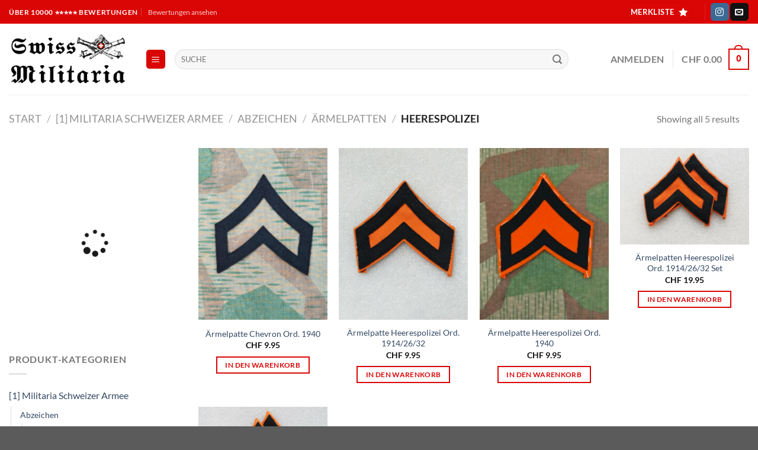

--- FILE ---
content_type: text/html; charset=UTF-8
request_url: https://swissmilitaria.ch/produkt-kategorie/1-militaria-schweizer-armee/abzeichen-2/aermelpatten/heerespolizei-aermelpatten-aermelpatten/
body_size: 64997
content:
<!DOCTYPE html>
<html lang="de" class="loading-site no-js">
<head><meta charset="UTF-8" /><script>if(navigator.userAgent.match(/MSIE|Internet Explorer/i)||navigator.userAgent.match(/Trident\/7\..*?rv:11/i)){var href=document.location.href;if(!href.match(/[?&]nowprocket/)){if(href.indexOf("?")==-1){if(href.indexOf("#")==-1){document.location.href=href+"?nowprocket=1"}else{document.location.href=href.replace("#","?nowprocket=1#")}}else{if(href.indexOf("#")==-1){document.location.href=href+"&nowprocket=1"}else{document.location.href=href.replace("#","&nowprocket=1#")}}}}</script><script>class RocketLazyLoadScripts{constructor(){this.triggerEvents=["keydown","mousedown","mousemove","touchmove","touchstart","touchend","wheel"],this.userEventHandler=this._triggerListener.bind(this),this.touchStartHandler=this._onTouchStart.bind(this),this.touchMoveHandler=this._onTouchMove.bind(this),this.touchEndHandler=this._onTouchEnd.bind(this),this.clickHandler=this._onClick.bind(this),this.interceptedClicks=[],window.addEventListener("pageshow",(e=>{this.persisted=e.persisted})),window.addEventListener("DOMContentLoaded",(()=>{this._preconnect3rdParties()})),this.delayedScripts={normal:[],async:[],defer:[]},this.allJQueries=[]}_addUserInteractionListener(e){document.hidden?e._triggerListener():(this.triggerEvents.forEach((t=>window.addEventListener(t,e.userEventHandler,{passive:!0}))),window.addEventListener("touchstart",e.touchStartHandler,{passive:!0}),window.addEventListener("mousedown",e.touchStartHandler),document.addEventListener("visibilitychange",e.userEventHandler))}_removeUserInteractionListener(){this.triggerEvents.forEach((e=>window.removeEventListener(e,this.userEventHandler,{passive:!0}))),document.removeEventListener("visibilitychange",this.userEventHandler)}_onTouchStart(e){"HTML"!==e.target.tagName&&(window.addEventListener("touchend",this.touchEndHandler),window.addEventListener("mouseup",this.touchEndHandler),window.addEventListener("touchmove",this.touchMoveHandler,{passive:!0}),window.addEventListener("mousemove",this.touchMoveHandler),e.target.addEventListener("click",this.clickHandler),this._renameDOMAttribute(e.target,"onclick","rocket-onclick"))}_onTouchMove(e){window.removeEventListener("touchend",this.touchEndHandler),window.removeEventListener("mouseup",this.touchEndHandler),window.removeEventListener("touchmove",this.touchMoveHandler,{passive:!0}),window.removeEventListener("mousemove",this.touchMoveHandler),e.target.removeEventListener("click",this.clickHandler),this._renameDOMAttribute(e.target,"rocket-onclick","onclick")}_onTouchEnd(e){window.removeEventListener("touchend",this.touchEndHandler),window.removeEventListener("mouseup",this.touchEndHandler),window.removeEventListener("touchmove",this.touchMoveHandler,{passive:!0}),window.removeEventListener("mousemove",this.touchMoveHandler)}_onClick(e){e.target.removeEventListener("click",this.clickHandler),this._renameDOMAttribute(e.target,"rocket-onclick","onclick"),this.interceptedClicks.push(e),e.preventDefault(),e.stopPropagation(),e.stopImmediatePropagation()}_replayClicks(){window.removeEventListener("touchstart",this.touchStartHandler,{passive:!0}),window.removeEventListener("mousedown",this.touchStartHandler),this.interceptedClicks.forEach((e=>{e.target.dispatchEvent(new MouseEvent("click",{view:e.view,bubbles:!0,cancelable:!0}))}))}_renameDOMAttribute(e,t,n){e.hasAttribute&&e.hasAttribute(t)&&(event.target.setAttribute(n,event.target.getAttribute(t)),event.target.removeAttribute(t))}_triggerListener(){this._removeUserInteractionListener(this),"loading"===document.readyState?document.addEventListener("DOMContentLoaded",this._loadEverythingNow.bind(this)):this._loadEverythingNow()}_preconnect3rdParties(){let e=[];document.querySelectorAll("script[type=rocketlazyloadscript]").forEach((t=>{if(t.hasAttribute("src")){const n=new URL(t.src).origin;n!==location.origin&&e.push({src:n,crossOrigin:t.crossOrigin||"module"===t.getAttribute("data-rocket-type")})}})),e=[...new Map(e.map((e=>[JSON.stringify(e),e]))).values()],this._batchInjectResourceHints(e,"preconnect")}async _loadEverythingNow(){this.lastBreath=Date.now(),this._delayEventListeners(),this._delayJQueryReady(this),this._handleDocumentWrite(),this._registerAllDelayedScripts(),this._preloadAllScripts(),await this._loadScriptsFromList(this.delayedScripts.normal),await this._loadScriptsFromList(this.delayedScripts.defer),await this._loadScriptsFromList(this.delayedScripts.async);try{await this._triggerDOMContentLoaded(),await this._triggerWindowLoad()}catch(e){}window.dispatchEvent(new Event("rocket-allScriptsLoaded")),this._replayClicks()}_registerAllDelayedScripts(){document.querySelectorAll("script[type=rocketlazyloadscript]").forEach((e=>{e.hasAttribute("src")?e.hasAttribute("async")&&!1!==e.async?this.delayedScripts.async.push(e):e.hasAttribute("defer")&&!1!==e.defer||"module"===e.getAttribute("data-rocket-type")?this.delayedScripts.defer.push(e):this.delayedScripts.normal.push(e):this.delayedScripts.normal.push(e)}))}async _transformScript(e){return await this._littleBreath(),new Promise((t=>{const n=document.createElement("script");[...e.attributes].forEach((e=>{let t=e.nodeName;"type"!==t&&("data-rocket-type"===t&&(t="type"),n.setAttribute(t,e.nodeValue))})),e.hasAttribute("src")?(n.addEventListener("load",t),n.addEventListener("error",t)):(n.text=e.text,t());try{e.parentNode.replaceChild(n,e)}catch(e){t()}}))}async _loadScriptsFromList(e){const t=e.shift();return t?(await this._transformScript(t),this._loadScriptsFromList(e)):Promise.resolve()}_preloadAllScripts(){this._batchInjectResourceHints([...this.delayedScripts.normal,...this.delayedScripts.defer,...this.delayedScripts.async],"preload")}_batchInjectResourceHints(e,t){var n=document.createDocumentFragment();e.forEach((e=>{if(e.src){const i=document.createElement("link");i.href=e.src,i.rel=t,"preconnect"!==t&&(i.as="script"),e.getAttribute&&"module"===e.getAttribute("data-rocket-type")&&(i.crossOrigin=!0),e.crossOrigin&&(i.crossOrigin=e.crossOrigin),n.appendChild(i)}})),document.head.appendChild(n)}_delayEventListeners(){let e={};function t(t,n){!function(t){function n(n){return e[t].eventsToRewrite.indexOf(n)>=0?"rocket-"+n:n}e[t]||(e[t]={originalFunctions:{add:t.addEventListener,remove:t.removeEventListener},eventsToRewrite:[]},t.addEventListener=function(){arguments[0]=n(arguments[0]),e[t].originalFunctions.add.apply(t,arguments)},t.removeEventListener=function(){arguments[0]=n(arguments[0]),e[t].originalFunctions.remove.apply(t,arguments)})}(t),e[t].eventsToRewrite.push(n)}function n(e,t){let n=e[t];Object.defineProperty(e,t,{get:()=>n||function(){},set(i){e["rocket"+t]=n=i}})}t(document,"DOMContentLoaded"),t(window,"DOMContentLoaded"),t(window,"load"),t(window,"pageshow"),t(document,"readystatechange"),n(document,"onreadystatechange"),n(window,"onload"),n(window,"onpageshow")}_delayJQueryReady(e){let t=window.jQuery;Object.defineProperty(window,"jQuery",{get:()=>t,set(n){if(n&&n.fn&&!e.allJQueries.includes(n)){n.fn.ready=n.fn.init.prototype.ready=function(t){e.domReadyFired?t.bind(document)(n):document.addEventListener("rocket-DOMContentLoaded",(()=>t.bind(document)(n)))};const t=n.fn.on;n.fn.on=n.fn.init.prototype.on=function(){if(this[0]===window){function e(e){return e.split(" ").map((e=>"load"===e||0===e.indexOf("load.")?"rocket-jquery-load":e)).join(" ")}"string"==typeof arguments[0]||arguments[0]instanceof String?arguments[0]=e(arguments[0]):"object"==typeof arguments[0]&&Object.keys(arguments[0]).forEach((t=>{delete Object.assign(arguments[0],{[e(t)]:arguments[0][t]})[t]}))}return t.apply(this,arguments),this},e.allJQueries.push(n)}t=n}})}async _triggerDOMContentLoaded(){this.domReadyFired=!0,await this._littleBreath(),document.dispatchEvent(new Event("rocket-DOMContentLoaded")),await this._littleBreath(),window.dispatchEvent(new Event("rocket-DOMContentLoaded")),await this._littleBreath(),document.dispatchEvent(new Event("rocket-readystatechange")),await this._littleBreath(),document.rocketonreadystatechange&&document.rocketonreadystatechange()}async _triggerWindowLoad(){await this._littleBreath(),window.dispatchEvent(new Event("rocket-load")),await this._littleBreath(),window.rocketonload&&window.rocketonload(),await this._littleBreath(),this.allJQueries.forEach((e=>e(window).trigger("rocket-jquery-load"))),await this._littleBreath();const e=new Event("rocket-pageshow");e.persisted=this.persisted,window.dispatchEvent(e),await this._littleBreath(),window.rocketonpageshow&&window.rocketonpageshow({persisted:this.persisted})}_handleDocumentWrite(){const e=new Map;document.write=document.writeln=function(t){const n=document.currentScript,i=document.createRange(),r=n.parentElement;let o=e.get(n);void 0===o&&(o=n.nextSibling,e.set(n,o));const s=document.createDocumentFragment();i.setStart(s,0),s.appendChild(i.createContextualFragment(t)),r.insertBefore(s,o)}}async _littleBreath(){Date.now()-this.lastBreath>45&&(await this._requestAnimFrame(),this.lastBreath=Date.now())}async _requestAnimFrame(){return document.hidden?new Promise((e=>setTimeout(e))):new Promise((e=>requestAnimationFrame(e)))}static run(){const e=new RocketLazyLoadScripts;e._addUserInteractionListener(e)}}RocketLazyLoadScripts.run();</script>
	
	<link rel="profile" href="http://gmpg.org/xfn/11" />
	<link rel="pingback" href="https://swissmilitaria.ch/xmlrpc.php" />

					<script type="rocketlazyloadscript">document.documentElement.className = document.documentElement.className + ' yes-js js_active js'</script>
			<script type="rocketlazyloadscript">(function(html){html.className = html.className.replace(/\bno-js\b/,'js')})(document.documentElement);</script>
<script type="rocketlazyloadscript" data-rocket-type="text/javascript">var ajaxurl = "https://swissmilitaria.ch/wp-admin/admin-ajax.php",ap_nonce = "04fc71d7bb",apTemplateUrl = "https://swissmilitaria.ch/wp-content/plugins/anspress-question-answer/templates/js-template";apQuestionID = "0";aplang = {"loading":"Laden.","sending":"Anfrage abschicken","file_size_error":"Dateigr\u00f6\u00dfe ist gr\u00f6\u00dfer als 0.48 MB","attached_max":"Du hast bereits die maximale Anzahl der erlaubten Anh\u00e4nge angeh\u00e4ngt","commented":"kommentiert","comment":"Kommentar","cancel":"Abbrechen","update":"Update","your_comment":"Schreibe deinen Kommentar...","notifications":"Benachrichtigungen","mark_all_seen":"Alle als gesehen markieren","search":"Suche","no_permission_comments":"Tut mir leid, du hast keine Erlaubnis, Kommentare zu lesen.","ajax_events":"Are you sure you want to %s?","ajax_error":{"snackbar":{"success":false,"message":"Something went wrong. Please try again."},"modal":["imageUpload"]}};disable_q_suggestion = "";</script><meta name='robots' content='index, follow, max-image-preview:large, max-snippet:-1, max-video-preview:-1' />
<meta name="viewport" content="width=device-width, initial-scale=1" />
	<!-- This site is optimized with the Yoast SEO Premium plugin v22.2 (Yoast SEO v24.9) - https://yoast.com/wordpress/plugins/seo/ -->
	<title>Heerespolizei kaufen - SwissMilitaria.ch</title><style id="rocket-critical-css">:root{--ap_color1:#8bc34a;--ap_color2:#f14f4f;--ap_color3:#333;--ap_color4:#888;--ap_color5:#777;--ap_color6:#2488B7;--ap_color7:#11a7db;--ap_color8:#eb5837;--ap_color9:#F4AC20;--ap_border-radius:4px;--ap_border-color:rgba(0, 0, 0, 0.1)}.text-center{text-align:center}.screen-reader-text{display:none}.wishlist-icon{position:relative}.wishlist-popup{opacity:0;max-height:0;position:absolute;overflow:hidden;padding:5px;margin-top:-10px;border-radius:5px;line-height:1.3;text-align:center;font-size:.9em;top:100%;background-color:rgba(0,0,0,.8);right:0;color:#FFF}.wishlist-popup:after{bottom:100%;right:10px;border:solid transparent;content:" ";height:0;width:0;position:absolute;border-color:rgba(136,183,213,0);border-bottom-color:rgba(0,0,0,.8);border-width:10px;margin-left:-10px}.wishlist-popup a{color:#ccc;display:block}html{-ms-text-size-adjust:100%;-webkit-text-size-adjust:100%;font-family:sans-serif}body{margin:0}aside,header,main,nav{display:block}a{background-color:transparent}strong{font-weight:inherit;font-weight:bolder}img{border-style:none}button,input,select{font:inherit}button,input,select{overflow:visible}button,select{text-transform:none}[type=submit],button{-webkit-appearance:button}button::-moz-focus-inner,input::-moz-focus-inner{border:0;padding:0}button:-moz-focusring,input:-moz-focusring{outline:1px dotted ButtonText}[type=checkbox]{box-sizing:border-box;padding:0}[type=number]::-webkit-inner-spin-button,[type=number]::-webkit-outer-spin-button{height:auto}[type=search]{-webkit-appearance:textfield}[type=search]::-webkit-search-cancel-button,[type=search]::-webkit-search-decoration{-webkit-appearance:none}*,:after,:before,html{box-sizing:border-box}html{background-attachment:fixed}body{-webkit-font-smoothing:antialiased;-moz-osx-font-smoothing:grayscale;color:#777}img{display:inline-block;height:auto;max-width:100%;vertical-align:middle}a,button,input{touch-action:manipulation}.col{margin:0;padding:0 15px 30px;position:relative;width:100%}.col-inner{background-position:50% 50%;background-repeat:no-repeat;background-size:cover;flex:1 0 auto;margin-left:auto;margin-right:auto;position:relative;width:100%}@media screen and (min-width:850px){.col:first-child .col-inner{margin-left:auto;margin-right:0}.col+.col .col-inner{margin-left:0;margin-right:auto}}@media screen and (max-width:849px){.col{padding-bottom:30px}}@media screen and (min-width:850px){.row-divided>.col+.col:not(.large-12){border-left:1px solid #ececec}}.small-columns-2>.col{flex-basis:50%;max-width:50%}@media screen and (min-width:550px){.medium-columns-3>.col{flex-basis:33.3333333333%;max-width:33.3333333333%}}@media screen and (min-width:850px){.large-3{flex-basis:25%;max-width:25%}.large-6{flex-basis:50%;max-width:50%}.large-9{flex-basis:75%;max-width:75%}.large-columns-3>.col{flex-basis:33.3333333333%;max-width:33.3333333333%}}.container,.row{margin-left:auto;margin-right:auto;width:100%}.container{padding-left:15px;padding-right:15px}.container,.row{max-width:1080px}.row.row-small{max-width:1065px}.row.row-large{max-width:1110px}.flex-row{align-items:center;display:flex;flex-flow:row nowrap;justify-content:space-between;width:100%}.header .flex-row{height:100%}.flex-col{max-height:100%}.flex-grow{-ms-flex-negative:1;-ms-flex-preferred-size:auto!important;flex:1}.flex-center{margin:0 auto}.flex-left{margin-right:auto}.flex-right{margin-left:auto}@media (max-width:849px){.medium-flex-wrap{flex-flow:column wrap}.medium-flex-wrap .flex-col{flex-grow:0;padding-bottom:5px;padding-top:5px;width:100%}}@media (min-width:850px){.col2-set{display:flex}.col2-set>div+div{padding-left:30px}}@media (-ms-high-contrast:none){.nav>li>a>i{top:-1px}}.row{display:flex;flex-flow:row wrap;width:100%}.lightbox-content .row:not(.row-collapse),.row .row:not(.row-collapse){margin-left:-15px;margin-right:-15px;padding-left:0;padding-right:0;width:auto}.row .row-small:not(.row-collapse){margin-bottom:0;margin-left:-10px;margin-right:-10px}.row-small>.col{margin-bottom:0;padding:0 9.8px 19.6px}@media screen and (min-width:850px){.row-large{padding-left:0;padding-right:0}.row-large>.col{margin-bottom:0;padding:0 30px 30px}}.nav{margin:0;padding:0}.nav{align-items:center;display:inline-block;display:flex;flex-flow:row wrap;width:100%}.nav,.nav>li{position:relative}.nav>li{list-style:none;margin:0 7px;padding:0}.nav>li,.nav>li>a{display:inline-block}.nav>li>a{align-items:center;display:inline-flex;flex-wrap:wrap;padding:10px 0}.nav.nav-small>li>a{font-weight:400;padding-bottom:5px;padding-top:5px;vertical-align:top}.nav-small.nav>li.html{font-size:.75em}.nav-center{justify-content:center}.nav-left{justify-content:flex-start}.nav-right{justify-content:flex-end}@media (max-width:849px){.medium-nav-center{justify-content:center}}.nav>li>a{color:hsla(0,0%,40%,.85)}.nav li:first-child{margin-left:0!important}.nav li:last-child{margin-right:0!important}.nav-uppercase>li>a{font-weight:bolder;letter-spacing:.02em;text-transform:uppercase}@media (min-width:850px){.nav-divided>li{margin:0 .7em}.nav-divided>li+li>a:after{border-left:1px solid rgba(0,0,0,.1);content:"";height:15px;left:-1em;margin-top:-7px;position:absolute;top:50%;width:1px}}li.html form,li.html input{margin:0}.nav.nav-vertical{flex-flow:column}.nav.nav-vertical li{list-style:none;margin:0;width:100%}.nav-vertical>li{align-items:center;display:flex;flex-flow:row wrap}.nav-vertical>li>a{align-items:center;display:flex;flex-grow:1;width:auto}.nav-vertical>li.html{padding-bottom:1em;padding-top:1em}.nav-sidebar.nav-vertical>li+li{border-top:1px solid #ececec}.nav-vertical>li+li{border-top:1px solid #ececec}.badge-container{margin:30px 0 0}.box{margin:0 auto;position:relative;width:100%}.box a{display:inline-block}.box-image>div>a{display:block}.box-text{font-size:.9em;padding-bottom:1.4em;padding-top:.7em;position:relative;width:100%}@media (max-width:549px){.box-text{font-size:85%}}.box-image{height:auto;margin:0 auto;overflow:hidden;position:relative}.box-text.text-center{padding-left:10px;padding-right:10px}.box-image img{margin:0 auto;max-width:100%;width:100%}.button,button{background-color:transparent;border:1px solid transparent;border-radius:0;box-sizing:border-box;color:currentColor;display:inline-block;font-size:.97em;font-weight:bolder;letter-spacing:.03em;line-height:2.4em;margin-right:1em;margin-top:0;max-width:100%;min-height:2.5em;padding:0 1.2em;position:relative;text-align:center;text-decoration:none;text-rendering:optimizeLegibility;text-shadow:none;text-transform:uppercase;vertical-align:middle}.button span{display:inline-block;line-height:1.6}.button.is-outline{line-height:2.19em}.button{background-color:var(--fs-color-primary);border-color:rgba(0,0,0,.05);color:#fff}.button.is-outline{background-color:transparent;border:2px solid}.dark .button{color:#fff}.is-outline{color:silver}.primary{background-color:var(--fs-color-primary)}.primary.is-outline{color:var(--fs-color-primary)}.button.alt,.secondary{background-color:var(--fs-color-secondary)}.text-center .button:first-of-type{margin-left:0!important}.text-center .button:last-of-type{margin-right:0!important}.header-button{display:inline-block}.header-button .button{margin:0}.flex-col .button,.flex-col button,.flex-col input{margin-bottom:0}.is-divider{background-color:rgba(0,0,0,.1);display:block;height:3px;margin:1em 0;max-width:30px;width:100%}.widget .is-divider{margin-top:.66em}form{margin-bottom:0}input[type=email],input[type=number],input[type=password],input[type=search],input[type=text],select{background-color:#fff;border:1px solid #ddd;border-radius:0;box-shadow:inset 0 1px 2px rgba(0,0,0,.1);box-sizing:border-box;color:#333;font-size:.97em;height:2.507em;max-width:100%;padding:0 .75em;vertical-align:middle;width:100%}@media (max-width:849px){input[type=email],input[type=number],input[type=password],input[type=search],input[type=text],select{font-size:1rem}}input[type=email],input[type=number],input[type=search],input[type=text]{-webkit-appearance:none;-moz-appearance:none;appearance:none}label{display:block;font-size:.9em;font-weight:700;margin-bottom:.4em}input[type=checkbox]{display:inline;font-size:16px;margin-right:10px}select{-webkit-appearance:none;-moz-appearance:none;background-color:#fff;background-image:url("data:image/svg+xml;charset=utf8, %3Csvg xmlns='http://www.w3.org/2000/svg' width='24' height='24' viewBox='0 0 24 24' fill='none' stroke='%23333' stroke-width='2' stroke-linecap='round' stroke-linejoin='round' class='feather feather-chevron-down'%3E%3Cpolyline points='6 9 12 15 18 9'%3E%3C/polyline%3E%3C/svg%3E");background-position:right .45em top 50%;background-repeat:no-repeat;background-size:auto 16px;border-radius:0;box-shadow:inset 0 -1.4em 1em 0 rgba(0,0,0,.02);display:block;padding-right:1.4em}@media (-ms-high-contrast:none),screen and (-ms-high-contrast:active){select::-ms-expand{display:none}}.form-flat input:not([type=submit]){background-color:rgba(0,0,0,.03);border-color:rgba(0,0,0,.09);border-radius:99px;box-shadow:none;color:currentColor!important}.form-flat button,.form-flat input{border-radius:99px}.form-flat .flex-row .flex-col{padding-right:4px}.form-flat .button.icon{background-color:transparent!important;border-color:transparent!important;box-shadow:none;color:currentColor!important}i[class*=" icon-"],i[class^=icon-]{speak:none!important;display:inline-block;font-display:block;font-family:fl-icons!important;font-style:normal!important;font-variant:normal!important;font-weight:400!important;line-height:1.2;margin:0;padding:0;position:relative;text-transform:none!important}.button i,button i{top:-1.5px;vertical-align:middle}.button.icon{display:inline-block;margin-left:.12em;margin-right:.12em;min-width:2.5em;padding-left:.6em;padding-right:.6em}.button.icon i{font-size:1.2em}.button.icon.is-small{border-width:1px}.button.icon.is-small i{top:-1px}.button.icon.circle{padding-left:0;padding-right:0}.button.icon.circle>i{margin:0 8px}.button.icon.circle>i:only-child{margin:0}.nav>li>a>i{font-size:20px;vertical-align:middle}.nav>li>a>span+i{margin-left:5px}.nav-small>li>a>i{font-size:1em}.button:not(.icon)>i{margin-left:-.15em;margin-right:.4em}.image-icon{display:inline-block;height:auto;position:relative;vertical-align:middle}span+.image-icon{margin-left:10px}img{opacity:1}img.back-image{bottom:0;font-family:"object-fit:cover;";height:100%;left:0;-o-object-fit:cover;object-fit:cover;-o-object-position:50% 50%;object-position:50% 50%;position:absolute;right:0;top:0;width:100%}.image-tools{padding:10px;position:absolute}.image-tools a:last-child{margin-bottom:0}.image-tools a.button{display:block}.image-tools.bottom.left{padding-right:0;padding-top:0}.image-tools.top.right{padding-bottom:0;padding-left:0}@media only screen and (max-device-width:1024px){.image-tools{opacity:1!important;padding:5px}}.lightbox-content{background-color:#fff;box-shadow:3px 3px 20px 0 rgba(0,0,0,.15);margin:0 auto;max-width:875px;position:relative}.lightbox-content .lightbox-inner{padding:30px 20px}.mfp-hide{display:none!important}label{color:#222}a{color:var(--fs-experimental-link-color);text-decoration:none}a.plain{color:currentColor}.dark a{color:currentColor}ul{list-style:disc}ul{margin-top:0;padding:0}ul ul{margin:1.5em 0 1.5em 3em}li{margin-bottom:.6em}.col-inner ul li{margin-left:1.3em}.button,button,input,select{margin-bottom:1em}form,p,ul{margin-bottom:1.3em}form p{margin-bottom:.5em}body{line-height:1.6}h3{color:#555;margin-bottom:.5em;margin-top:0;text-rendering:optimizeSpeed;width:100%}h3{font-size:1.25em}@media (max-width:549px){h3{font-size:1em}}p{margin-top:0}.uppercase,span.widget-title{letter-spacing:.05em;line-height:1.05;text-transform:uppercase}span.widget-title{font-size:1em;font-weight:600}.is-normal{font-weight:400}.uppercase{line-height:1.2;text-transform:uppercase}.is-large{font-size:1.15em}.is-small,.is-small.button{font-size:.8em}@media (max-width:549px){.is-large{font-size:1em}}.box-text a:not(.button){line-height:1.3;margin-bottom:.1em;margin-top:.1em}.box-text p{margin-bottom:.1em;margin-top:.1em}.box-text .button{margin-top:1em}.nav>li>a{font-size:.8em}.nav>li.html{font-size:.85em}.nav-size-large>li>a{font-size:1em}.container:after,.row:after{clear:both;content:"";display:table}@media (max-width:549px){.hide-for-small{display:none!important}}@media (min-width:850px){.show-for-medium{display:none!important}}@media (max-width:849px){.hide-for-medium{display:none!important}.medium-text-center{float:none!important;text-align:center!important;width:100%!important}}.full-width{display:block;max-width:100%!important;padding-left:0!important;padding-right:0!important;width:100%!important}.mb-0{margin-bottom:0!important}.ml-0{margin-left:0!important}.pb-0{padding-bottom:0!important}.inner-padding{padding:30px}.text-left{text-align:left}.text-center{text-align:center}.text-center .is-divider,.text-center>div{margin-left:auto;margin-right:auto}.relative{position:relative!important}.absolute{position:absolute!important}.fixed{position:fixed!important;z-index:12}.top{top:0}.right{right:0}.left{left:0}.bottom,.fill{bottom:0}.fill{height:100%;left:0;margin:0!important;padding:0!important;position:absolute;right:0;top:0}.circle{border-radius:999px!important;-o-object-fit:cover;object-fit:cover}.round{border-radius:5px}.z-1{z-index:21}.z-top{z-index:9995}.inline-block{display:inline-block}.no-scrollbar{-ms-overflow-style:-ms-autohiding-scrollbar;scrollbar-width:none}.no-scrollbar::-webkit-scrollbar{height:0!important;width:0!important}.screen-reader-text{clip:rect(1px,1px,1px,1px);height:1px;overflow:hidden;position:absolute!important;width:1px}.hover-slide-in,.show-on-hover{filter:blur(0);opacity:0}.hover-slide-in{transform:translateY(100%) translateZ(0)}@media (prefers-reduced-motion){.hover-slide-in{transform:translateZ(0)}}.dark{color:#f1f1f1}.nav-dark .nav>li>a{color:hsla(0,0%,100%,.8)}.nav-dark .header-divider:after,.nav-dark .nav-divided>li+li>a:after,.nav-dark .nav>li.header-divider{border-color:hsla(0,0%,100%,.2)}.nav-dark .nav>li.html{color:#fff}:root{--flatsome-scroll-padding-top:calc(var(--flatsome--header--sticky-height, 0px) + var(--wp-admin--admin-bar--height, 0px))}html{overflow-x:hidden;scroll-padding-top:var(--flatsome-scroll-padding-top)}@supports (overflow:clip){body{overflow-x:clip}}#main,#wrapper{background-color:#fff;position:relative}.header,.header-wrapper{background-position:50% 0;background-size:cover;position:relative;width:100%;z-index:1001}.header-bg-color{background-color:hsla(0,0%,100%,.9)}.header-bottom,.header-top{align-items:center;display:flex;flex-wrap:no-wrap}.header-bg-color,.header-bg-image{background-position:50% 0}.header-top{background-color:var(--fs-color-primary);min-height:20px;position:relative;z-index:11}.header-main{position:relative;z-index:10}.header-bottom{min-height:35px;position:relative;z-index:9}.top-divider{border-top:1px solid;margin-bottom:-1px;opacity:.1}.nav>li.header-divider{border-left:1px solid rgba(0,0,0,.1);height:30px;margin:0 7.5px;position:relative;vertical-align:middle}.nav-dark .nav>li.header-divider{border-color:hsla(0,0%,100%,.1)}.widget{margin-bottom:1.5em}.widget ul{margin:0}.widget li{list-style:none}.widget>ul>li{list-style:none;margin:0;text-align:left}.widget>ul>li li{list-style:none}.widget>ul>li>a{display:inline-block;flex:1;padding:6px 0}.widget>ul>li:before{display:inline-block;font-family:fl-icons;margin-right:6px;opacity:.6}.widget>ul>li li>a{display:inline-block;font-size:.9em;padding:3px 0}.widget>ul>li ul{border-left:1px solid #ddd;display:none;margin:0 0 10px 3px;padding-left:15px;width:100%}.widget>ul>li ul li{border:0;margin:0}.widget .current-cat-parent>ul{display:block}.widget .current-cat>a{color:#000;font-weight:bolder}.breadcrumbs{color:#222;font-weight:700;letter-spacing:0;padding:0}.breadcrumbs .divider{font-weight:300;margin:0 .3em;opacity:.35;position:relative;top:0}.breadcrumbs a{color:hsla(0,0%,40%,.7);font-weight:400}.breadcrumbs a:first-of-type{margin-left:0}html{background-color:#5b5b5b}.back-to-top{bottom:20px;margin:0;opacity:0;right:20px;transform:translateY(30%)}.logo{line-height:1;margin:0}.logo a{color:var(--fs-color-primary);display:block;font-size:32px;font-weight:bolder;margin:0;text-decoration:none;text-transform:uppercase}.logo img{display:block;width:auto}.header-logo-dark{display:none!important}.logo-left .logo{margin-left:0;margin-right:30px}@media screen and (max-width:849px){.header-inner .nav{flex-wrap:nowrap}.medium-logo-center .flex-left{flex:1 1 0;order:1}.medium-logo-center .logo{margin:0 15px;order:2;text-align:center}.medium-logo-center .logo img{margin:0 auto}.medium-logo-center .flex-right{flex:1 1 0;order:3}}.page-title{position:relative}.page-title-inner{min-height:60px;padding-top:20px;position:relative}.page-title-inner form,.page-title-inner p,.page-title-inner select{margin-bottom:0;margin-top:0}.sidebar-menu .search-form{display:block!important}.searchform-wrapper form{margin-bottom:0}.mobile-nav>.search-form,.sidebar-menu .search-form{padding:5px 0;width:100%}.searchform{position:relative}.searchform .button.icon{margin:0}.searchform .button.icon i{font-size:1.2em}.searchform-wrapper{width:100%}.searchform-wrapper.form-flat .flex-col:last-of-type{margin-left:-2.9em}@media (max-width:849px){.searchform-wrapper{font-size:1rem}}.header .search-form .live-search-results{background-color:hsla(0,0%,100%,.95);box-shadow:0 0 10px 0 rgba(0,0,0,.1);color:#111;left:0;position:absolute;right:0;text-align:left;top:105%}.icon-menu:before{content:""}.icon-equalizer:before{content:""}.icon-angle-up:before{content:""}.icon-envelop:before{content:""}.icon-star:before{content:""}.icon-instagram:before{content:""}.icon-search:before{content:""}.social-icons{color:#999;display:inline-block;font-size:.85em;vertical-align:middle}.html .social-icons{font-size:1em}.html .social-icons .button{margin-bottom:0}.social-icons i{min-width:1em}.nav-dark .social-icons{color:#fff}.social-icons .button.icon:not(.is-outline){background-color:currentColor!important;border-color:currentColor!important}.social-icons .button.icon:not(.is-outline)>i{color:#fff!important}.button.instagram:not(.is-outline){color:#3b6994!important}.button.email:not(.is-outline){color:#111!important}.category-page-row{padding-top:30px}.woocommerce-result-count{display:inline-block;margin:0 1em 0 auto}.woocommerce-ordering,.woocommerce-ordering select{display:inline-block;margin:5px 0}.grid-tools{backface-visibility:hidden;display:flex;margin-bottom:-1px;padding:0!important;white-space:nowrap;width:100%}.grid-tools a{background-color:var(--fs-color-primary);color:#f1f1f1;display:block;font-size:.85em;font-weight:700;opacity:.95;padding:.4em 0 .5em;text-overflow:ellipsis;text-transform:uppercase;width:100%}@media (max-width:849px){.category-filter-row{padding:10px 0}}.filter-button{display:inline-block;margin-top:.5em}.widget_product_categories>ul>li{align-items:center;display:flex;flex-flow:row wrap}.woocommerce-form-login .button{margin-bottom:0}.woocommerce-privacy-policy-text{font-size:85%}.form-row-wide{clear:both}.woocommerce-form-register .woocommerce-privacy-policy-text{margin-bottom:1.5em}.woocommerce-form input[type=password]{padding:0 2em 0 .75em}#login-form-popup .woocommerce-form{margin-bottom:0}.price{line-height:1}.price-wrapper .price{display:block}span.amount{color:#111;font-weight:700;white-space:nowrap}.header-cart-title span.amount{color:currentColor}.cart-icon,.cart-icon strong{display:inline-block}.cart-icon strong{border:2px solid var(--fs-color-primary);border-radius:0;color:var(--fs-color-primary);font-family:Helvetica,Arial,Sans-serif;font-size:1em;font-weight:700;height:2.2em;line-height:1.9em;margin:.3em 0;position:relative;text-align:center;vertical-align:middle;width:2.2em}.cart-icon strong:after{border:2px solid var(--fs-color-primary);border-bottom:0;border-top-left-radius:99px;border-top-right-radius:99px;bottom:100%;content:" ";height:8px;left:50%;margin-bottom:0;margin-left:-7px;position:absolute;width:14px}.cart-popup-title>span{display:block;font-size:1.125em}.cart-popup-inner{display:flex;flex-direction:column;padding-bottom:0}.cart-popup-inner>:last-child{margin-bottom:30px}.cart-popup-inner .widget_shopping_cart{margin-bottom:0}.cart-popup-inner .widget_shopping_cart,.cart-popup-inner .widget_shopping_cart_content{display:flex;flex:1;flex-direction:column}@media (min-height:500px){.cart-popup-inner--sticky{min-height:calc(100vh - var(--wp-admin--admin-bar--height, 0px))}}.screen-reader-text{clip:rect(1px,1px,1px,1px);word-wrap:normal!important;border:0;clip-path:inset(50%);height:1px;margin:-1px;overflow:hidden;overflow-wrap:normal!important;padding:0;position:absolute!important;width:1px}html{-webkit-font-smoothing:antialiased}.wpfHidden{display:none!important}.wpfVisibilityHidden{visibility:hidden}.wpfFilterWrapper{box-sizing:border-box}.wpfFilterWrapper .wpfPriceInputs{margin-top:10px;text-align:center;display:-ms-flexbox;display:flex;-ms-flex-align:center;align-items:center;-ms-flex-pack:center;justify-content:center}.wpfFilterDelimeter{margin-left:10px;margin-right:10px}.wpfPriceInputs .wpfCurrencySymbol{margin-right:3px}.wpfPriceRangeField#wpfMinPrice,.wpfPriceRangeField#wpfMaxPrice{width:35%;min-width:16%;display:inline-block}.wpfFilterWrapper{padding:5px;min-width:150px;margin:0 auto;margin-top:12px;margin-bottom:12px;width:100%}.wpfFilterWrapper[data-filter-type]{padding:5px}.wpfPriceFilterRange{margin:0 auto;margin-bottom:15px;width:100%}.wpfFilterWrapper .wfpDescription{padding-bottom:5px}.wpfPreview{margin:0 auto;width:70px}.wpfFilterWrapper select{width:100%;width:-moz-available;width:-webkit-fill-available;width:fill-available}.woocommerce-ordering{display:none}.wpfPriceTooltipShowAsText{padding:0px!important;margin:0px!important;min-width:auto!important;font-size:inherit!important;color:inherit!important;background:transparent!important;border:none!important;box-shadow:none!important;text-align:center!important;outline:0!important}.wpfVisibleBufferMin,.wpfVisibleBufferMax{position:absolute;top:-1000px;left:-1000px;visibility:hidden;white-space:nowrap}.wpfFilterContent{width:100%;box-sizing:border-box}.wpfFilterWrapper[data-filter-type="wpfPrice"] .wpfFilterContent{overflow:visible;padding-left:10px;padding-right:10px}.wpfPriceRangeField::-webkit-outer-spin-button,.wpfPriceRangeField::-webkit-inner-spin-button{-webkit-appearance:none;margin:0}@media only screen and (min-width:1140px){.wpfFilterWrapper .wpfPriceInputs{white-space:nowrap}}.woobewoo-filter-loader.spinner{display:block;visibility:visible;background:transparent;margin:0 auto;opacity:1;float:none;width:64px;height:64px;background:url(https://swissmilitaria.ch/wp-content/plugins/woo-product-filter/modules/woofilters/img/woobewoologo.png);background-size:100%;background-repeat-y:no-repeat;-webkit-animation:sk-rotatehorizontal 2s infinite ease-in-out;animation:sk-rotatehorizontal 2s infinite ease-in-out}@-webkit-keyframes sk-rotatehorizontal{0%{-webkit-transform:perspective(120px)}50%{-webkit-transform:perspective(120px) rotateY(180deg)}100%{-webkit-transform:perspective(120px) rotateY(360deg)}}@keyframes sk-rotatehorizontal{0%{transform:perspective(120px) rotateY(0deg);-webkit-transform:perspective(120px) rotateY(0deg)}50%{transform:perspective(120px) rotateY(-180deg);-webkit-transform:perspective(120px) rotateY(-180deg)}100%{transform:perspective(120px) rotateY(-360deg);-webkit-transform:perspective(120px) rotateY(-360deg)}}</style><link rel="preload" href="https://swissmilitaria.ch/wp-content/cache/min/1/7f12a6c3699b2ea35df6ed2690386a11.css" data-rocket-async="style" as="style" onload="this.onload=null;this.rel='stylesheet'" onerror="this.removeAttribute('data-rocket-async')"  media="all" data-minify="1" />
	<link rel="canonical" href="https://swissmilitaria.ch/produkt-kategorie/1-militaria-schweizer-armee/abzeichen-2/aermelpatten/heerespolizei-aermelpatten-aermelpatten/" />
	<meta property="og:locale" content="de_DE" />
	<meta property="og:type" content="article" />
	<meta property="og:title" content="Heerespolizei Archive" />
	<meta property="og:url" content="https://swissmilitaria.ch/produkt-kategorie/1-militaria-schweizer-armee/abzeichen-2/aermelpatten/heerespolizei-aermelpatten-aermelpatten/" />
	<meta property="og:site_name" content="SwissMilitaria.ch" />
	<meta property="og:image" content="https://swissmilitaria.ch/wp-content/uploads/2021/05/IMG20241126190732.jpg" />
	<meta property="og:image:width" content="900" />
	<meta property="og:image:height" content="1200" />
	<meta property="og:image:type" content="image/jpeg" />
	<meta name="twitter:card" content="summary_large_image" />
	<script type="application/ld+json" class="yoast-schema-graph">{"@context":"https://schema.org","@graph":[{"@type":"CollectionPage","@id":"https://swissmilitaria.ch/produkt-kategorie/1-militaria-schweizer-armee/abzeichen-2/aermelpatten/heerespolizei-aermelpatten-aermelpatten/","url":"https://swissmilitaria.ch/produkt-kategorie/1-militaria-schweizer-armee/abzeichen-2/aermelpatten/heerespolizei-aermelpatten-aermelpatten/","name":"Heerespolizei kaufen - SwissMilitaria.ch","isPartOf":{"@id":"https://swissmilitaria.ch/#website"},"primaryImageOfPage":{"@id":"https://swissmilitaria.ch/produkt-kategorie/1-militaria-schweizer-armee/abzeichen-2/aermelpatten/heerespolizei-aermelpatten-aermelpatten/#primaryimage"},"image":{"@id":"https://swissmilitaria.ch/produkt-kategorie/1-militaria-schweizer-armee/abzeichen-2/aermelpatten/heerespolizei-aermelpatten-aermelpatten/#primaryimage"},"thumbnailUrl":"https://swissmilitaria.ch/wp-content/uploads/2022/11/IMG20221115152250.jpg","breadcrumb":{"@id":"https://swissmilitaria.ch/produkt-kategorie/1-militaria-schweizer-armee/abzeichen-2/aermelpatten/heerespolizei-aermelpatten-aermelpatten/#breadcrumb"},"inLanguage":"de"},{"@type":"ImageObject","inLanguage":"de","@id":"https://swissmilitaria.ch/produkt-kategorie/1-militaria-schweizer-armee/abzeichen-2/aermelpatten/heerespolizei-aermelpatten-aermelpatten/#primaryimage","url":"https://swissmilitaria.ch/wp-content/uploads/2022/11/IMG20221115152250.jpg","contentUrl":"https://swissmilitaria.ch/wp-content/uploads/2022/11/IMG20221115152250.jpg","width":900,"height":1200,"caption":"Ärmelpatte Chevron Ord. 1940"},{"@type":"BreadcrumbList","@id":"https://swissmilitaria.ch/produkt-kategorie/1-militaria-schweizer-armee/abzeichen-2/aermelpatten/heerespolizei-aermelpatten-aermelpatten/#breadcrumb","itemListElement":[{"@type":"ListItem","position":1,"name":"Startseite","item":"https://swissmilitaria.ch/"},{"@type":"ListItem","position":2,"name":"[1] Militaria Schweizer Armee","item":"https://swissmilitaria.ch/produkt-kategorie/1-militaria-schweizer-armee/"},{"@type":"ListItem","position":3,"name":"Abzeichen","item":"https://swissmilitaria.ch/produkt-kategorie/1-militaria-schweizer-armee/abzeichen-2/"},{"@type":"ListItem","position":4,"name":"Ärmelpatten","item":"https://swissmilitaria.ch/produkt-kategorie/1-militaria-schweizer-armee/abzeichen-2/aermelpatten/"},{"@type":"ListItem","position":5,"name":"Heerespolizei"}]},{"@type":"WebSite","@id":"https://swissmilitaria.ch/#website","url":"https://swissmilitaria.ch/","name":"SwissMilitaria.ch","description":"","publisher":{"@id":"https://swissmilitaria.ch/#organization"},"potentialAction":[{"@type":"SearchAction","target":{"@type":"EntryPoint","urlTemplate":"https://swissmilitaria.ch/?s={search_term_string}"},"query-input":{"@type":"PropertyValueSpecification","valueRequired":true,"valueName":"search_term_string"}}],"inLanguage":"de"},{"@type":"Organization","@id":"https://swissmilitaria.ch/#organization","name":"SwissMilitaria.ch","url":"https://swissmilitaria.ch/","logo":{"@type":"ImageObject","inLanguage":"de","@id":"https://swissmilitaria.ch/#/schema/logo/image/","url":"https://swissmilitaria.ch/wp-content/uploads/2020/09/Unbenannt-1-3.png","contentUrl":"https://swissmilitaria.ch/wp-content/uploads/2020/09/Unbenannt-1-3.png","width":1142,"height":481,"caption":"SwissMilitaria.ch"},"image":{"@id":"https://swissmilitaria.ch/#/schema/logo/image/"},"sameAs":["https://www.instagram.com/swissmilitaria/"]}]}</script>
	<!-- / Yoast SEO Premium plugin. -->


<link rel='dns-prefetch' href='//www.googletagmanager.com' />

<link rel='prefetch' href='https://swissmilitaria.ch/wp-content/themes/flatsome/assets/js/flatsome.js?ver=a0a7aee297766598a20e' />
<link rel='prefetch' href='https://swissmilitaria.ch/wp-content/themes/flatsome/assets/js/chunk.slider.js?ver=3.18.6' />
<link rel='prefetch' href='https://swissmilitaria.ch/wp-content/themes/flatsome/assets/js/chunk.popups.js?ver=3.18.6' />
<link rel='prefetch' href='https://swissmilitaria.ch/wp-content/themes/flatsome/assets/js/chunk.tooltips.js?ver=3.18.6' />
<link rel='prefetch' href='https://swissmilitaria.ch/wp-content/themes/flatsome/assets/js/woocommerce.js?ver=49415fe6a9266f32f1f2' />
<link rel="alternate" type="application/rss+xml" title="SwissMilitaria.ch &raquo; Feed" href="https://swissmilitaria.ch/feed/" />
<link rel="alternate" type="application/rss+xml" title="SwissMilitaria.ch &raquo; Kommentar-Feed" href="https://swissmilitaria.ch/comments/feed/" />
<link rel="alternate" type="application/rss+xml" title="SwissMilitaria.ch &raquo; Heerespolizei Kategorie Feed" href="https://swissmilitaria.ch/produkt-kategorie/1-militaria-schweizer-armee/abzeichen-2/aermelpatten/heerespolizei-aermelpatten-aermelpatten/feed/" />
<style id='wp-img-auto-sizes-contain-inline-css' type='text/css'>
img:is([sizes=auto i],[sizes^="auto," i]){contain-intrinsic-size:3000px 1500px}
/*# sourceURL=wp-img-auto-sizes-contain-inline-css */
</style>


<style id='anspress-main-inline-css' type='text/css'>

		#anspress .ap-q-cells{
				margin-left: 60px;
		}
		#anspress .ap-a-cells{
				margin-left: 60px;
		}
/*# sourceURL=anspress-main-inline-css */
</style>

<style id='wp-emoji-styles-inline-css' type='text/css'>

	img.wp-smiley, img.emoji {
		display: inline !important;
		border: none !important;
		box-shadow: none !important;
		height: 1em !important;
		width: 1em !important;
		margin: 0 0.07em !important;
		vertical-align: -0.1em !important;
		background: none !important;
		padding: 0 !important;
	}
/*# sourceURL=wp-emoji-styles-inline-css */
</style>
<style id='wp-block-library-inline-css' type='text/css'>
:root{--wp-block-synced-color:#7a00df;--wp-block-synced-color--rgb:122,0,223;--wp-bound-block-color:var(--wp-block-synced-color);--wp-editor-canvas-background:#ddd;--wp-admin-theme-color:#007cba;--wp-admin-theme-color--rgb:0,124,186;--wp-admin-theme-color-darker-10:#006ba1;--wp-admin-theme-color-darker-10--rgb:0,107,160.5;--wp-admin-theme-color-darker-20:#005a87;--wp-admin-theme-color-darker-20--rgb:0,90,135;--wp-admin-border-width-focus:2px}@media (min-resolution:192dpi){:root{--wp-admin-border-width-focus:1.5px}}.wp-element-button{cursor:pointer}:root .has-very-light-gray-background-color{background-color:#eee}:root .has-very-dark-gray-background-color{background-color:#313131}:root .has-very-light-gray-color{color:#eee}:root .has-very-dark-gray-color{color:#313131}:root .has-vivid-green-cyan-to-vivid-cyan-blue-gradient-background{background:linear-gradient(135deg,#00d084,#0693e3)}:root .has-purple-crush-gradient-background{background:linear-gradient(135deg,#34e2e4,#4721fb 50%,#ab1dfe)}:root .has-hazy-dawn-gradient-background{background:linear-gradient(135deg,#faaca8,#dad0ec)}:root .has-subdued-olive-gradient-background{background:linear-gradient(135deg,#fafae1,#67a671)}:root .has-atomic-cream-gradient-background{background:linear-gradient(135deg,#fdd79a,#004a59)}:root .has-nightshade-gradient-background{background:linear-gradient(135deg,#330968,#31cdcf)}:root .has-midnight-gradient-background{background:linear-gradient(135deg,#020381,#2874fc)}:root{--wp--preset--font-size--normal:16px;--wp--preset--font-size--huge:42px}.has-regular-font-size{font-size:1em}.has-larger-font-size{font-size:2.625em}.has-normal-font-size{font-size:var(--wp--preset--font-size--normal)}.has-huge-font-size{font-size:var(--wp--preset--font-size--huge)}.has-text-align-center{text-align:center}.has-text-align-left{text-align:left}.has-text-align-right{text-align:right}.has-fit-text{white-space:nowrap!important}#end-resizable-editor-section{display:none}.aligncenter{clear:both}.items-justified-left{justify-content:flex-start}.items-justified-center{justify-content:center}.items-justified-right{justify-content:flex-end}.items-justified-space-between{justify-content:space-between}.screen-reader-text{border:0;clip-path:inset(50%);height:1px;margin:-1px;overflow:hidden;padding:0;position:absolute;width:1px;word-wrap:normal!important}.screen-reader-text:focus{background-color:#ddd;clip-path:none;color:#444;display:block;font-size:1em;height:auto;left:5px;line-height:normal;padding:15px 23px 14px;text-decoration:none;top:5px;width:auto;z-index:100000}html :where(.has-border-color){border-style:solid}html :where([style*=border-top-color]){border-top-style:solid}html :where([style*=border-right-color]){border-right-style:solid}html :where([style*=border-bottom-color]){border-bottom-style:solid}html :where([style*=border-left-color]){border-left-style:solid}html :where([style*=border-width]){border-style:solid}html :where([style*=border-top-width]){border-top-style:solid}html :where([style*=border-right-width]){border-right-style:solid}html :where([style*=border-bottom-width]){border-bottom-style:solid}html :where([style*=border-left-width]){border-left-style:solid}html :where(img[class*=wp-image-]){height:auto;max-width:100%}:where(figure){margin:0 0 1em}html :where(.is-position-sticky){--wp-admin--admin-bar--position-offset:var(--wp-admin--admin-bar--height,0px)}@media screen and (max-width:600px){html :where(.is-position-sticky){--wp-admin--admin-bar--position-offset:0px}}

/*# sourceURL=wp-block-library-inline-css */
</style>



<style id='yith-wcwl-main-inline-css' type='text/css'>
 :root { --add-to-wishlist-icon-color: rgb(255,255,255); --added-to-wishlist-icon-color: #000000; --color-add-to-wishlist-background: #333333; --color-add-to-wishlist-text: #FFFFFF; --color-add-to-wishlist-border: #333333; --color-add-to-wishlist-background-hover: #333333; --color-add-to-wishlist-text-hover: #FFFFFF; --color-add-to-wishlist-border-hover: #333333; --rounded-corners-radius: 16px; --color-add-to-cart-background: #333333; --color-add-to-cart-text: #FFFFFF; --color-add-to-cart-border: #333333; --color-add-to-cart-background-hover: #4F4F4F; --color-add-to-cart-text-hover: #FFFFFF; --color-add-to-cart-border-hover: #4F4F4F; --add-to-cart-rounded-corners-radius: 16px; --color-button-style-1-background: #333333; --color-button-style-1-text: #FFFFFF; --color-button-style-1-border: #333333; --color-button-style-1-background-hover: #4F4F4F; --color-button-style-1-text-hover: #FFFFFF; --color-button-style-1-border-hover: #4F4F4F; --color-button-style-2-background: #333333; --color-button-style-2-text: #FFFFFF; --color-button-style-2-border: #333333; --color-button-style-2-background-hover: #4F4F4F; --color-button-style-2-text-hover: #FFFFFF; --color-button-style-2-border-hover: #4F4F4F; --color-wishlist-table-background: #ffffff; --color-wishlist-table-text: #6d6c6c; --color-wishlist-table-border: #cccccc; --color-headers-background: #F4F4F4; --color-share-button-color: #FFFFFF; --color-share-button-color-hover: #FFFFFF; --color-fb-button-background: #39599E; --color-fb-button-background-hover: #595A5A; --color-tw-button-background: #45AFE2; --color-tw-button-background-hover: #595A5A; --color-pr-button-background: #AB2E31; --color-pr-button-background-hover: #595A5A; --color-em-button-background: #FBB102; --color-em-button-background-hover: #595A5A; --color-wa-button-background: #00A901; --color-wa-button-background-hover: #595A5A; --feedback-duration: 3s } 
 :root { --add-to-wishlist-icon-color: rgb(255,255,255); --added-to-wishlist-icon-color: #000000; --color-add-to-wishlist-background: #333333; --color-add-to-wishlist-text: #FFFFFF; --color-add-to-wishlist-border: #333333; --color-add-to-wishlist-background-hover: #333333; --color-add-to-wishlist-text-hover: #FFFFFF; --color-add-to-wishlist-border-hover: #333333; --rounded-corners-radius: 16px; --color-add-to-cart-background: #333333; --color-add-to-cart-text: #FFFFFF; --color-add-to-cart-border: #333333; --color-add-to-cart-background-hover: #4F4F4F; --color-add-to-cart-text-hover: #FFFFFF; --color-add-to-cart-border-hover: #4F4F4F; --add-to-cart-rounded-corners-radius: 16px; --color-button-style-1-background: #333333; --color-button-style-1-text: #FFFFFF; --color-button-style-1-border: #333333; --color-button-style-1-background-hover: #4F4F4F; --color-button-style-1-text-hover: #FFFFFF; --color-button-style-1-border-hover: #4F4F4F; --color-button-style-2-background: #333333; --color-button-style-2-text: #FFFFFF; --color-button-style-2-border: #333333; --color-button-style-2-background-hover: #4F4F4F; --color-button-style-2-text-hover: #FFFFFF; --color-button-style-2-border-hover: #4F4F4F; --color-wishlist-table-background: #ffffff; --color-wishlist-table-text: #6d6c6c; --color-wishlist-table-border: #cccccc; --color-headers-background: #F4F4F4; --color-share-button-color: #FFFFFF; --color-share-button-color-hover: #FFFFFF; --color-fb-button-background: #39599E; --color-fb-button-background-hover: #595A5A; --color-tw-button-background: #45AFE2; --color-tw-button-background-hover: #595A5A; --color-pr-button-background: #AB2E31; --color-pr-button-background-hover: #595A5A; --color-em-button-background: #FBB102; --color-em-button-background-hover: #595A5A; --color-wa-button-background: #00A901; --color-wa-button-background-hover: #595A5A; --feedback-duration: 3s } 
 :root { --add-to-wishlist-icon-color: rgb(255,255,255); --added-to-wishlist-icon-color: #000000; --color-add-to-wishlist-background: #333333; --color-add-to-wishlist-text: #FFFFFF; --color-add-to-wishlist-border: #333333; --color-add-to-wishlist-background-hover: #333333; --color-add-to-wishlist-text-hover: #FFFFFF; --color-add-to-wishlist-border-hover: #333333; --rounded-corners-radius: 16px; --color-add-to-cart-background: #333333; --color-add-to-cart-text: #FFFFFF; --color-add-to-cart-border: #333333; --color-add-to-cart-background-hover: #4F4F4F; --color-add-to-cart-text-hover: #FFFFFF; --color-add-to-cart-border-hover: #4F4F4F; --add-to-cart-rounded-corners-radius: 16px; --color-button-style-1-background: #333333; --color-button-style-1-text: #FFFFFF; --color-button-style-1-border: #333333; --color-button-style-1-background-hover: #4F4F4F; --color-button-style-1-text-hover: #FFFFFF; --color-button-style-1-border-hover: #4F4F4F; --color-button-style-2-background: #333333; --color-button-style-2-text: #FFFFFF; --color-button-style-2-border: #333333; --color-button-style-2-background-hover: #4F4F4F; --color-button-style-2-text-hover: #FFFFFF; --color-button-style-2-border-hover: #4F4F4F; --color-wishlist-table-background: #ffffff; --color-wishlist-table-text: #6d6c6c; --color-wishlist-table-border: #cccccc; --color-headers-background: #F4F4F4; --color-share-button-color: #FFFFFF; --color-share-button-color-hover: #FFFFFF; --color-fb-button-background: #39599E; --color-fb-button-background-hover: #595A5A; --color-tw-button-background: #45AFE2; --color-tw-button-background-hover: #595A5A; --color-pr-button-background: #AB2E31; --color-pr-button-background-hover: #595A5A; --color-em-button-background: #FBB102; --color-em-button-background-hover: #595A5A; --color-wa-button-background: #00A901; --color-wa-button-background-hover: #595A5A; --feedback-duration: 3s } 
 :root { --add-to-wishlist-icon-color: rgb(255,255,255); --added-to-wishlist-icon-color: #000000; --color-add-to-wishlist-background: #333333; --color-add-to-wishlist-text: #FFFFFF; --color-add-to-wishlist-border: #333333; --color-add-to-wishlist-background-hover: #333333; --color-add-to-wishlist-text-hover: #FFFFFF; --color-add-to-wishlist-border-hover: #333333; --rounded-corners-radius: 16px; --color-add-to-cart-background: #333333; --color-add-to-cart-text: #FFFFFF; --color-add-to-cart-border: #333333; --color-add-to-cart-background-hover: #4F4F4F; --color-add-to-cart-text-hover: #FFFFFF; --color-add-to-cart-border-hover: #4F4F4F; --add-to-cart-rounded-corners-radius: 16px; --color-button-style-1-background: #333333; --color-button-style-1-text: #FFFFFF; --color-button-style-1-border: #333333; --color-button-style-1-background-hover: #4F4F4F; --color-button-style-1-text-hover: #FFFFFF; --color-button-style-1-border-hover: #4F4F4F; --color-button-style-2-background: #333333; --color-button-style-2-text: #FFFFFF; --color-button-style-2-border: #333333; --color-button-style-2-background-hover: #4F4F4F; --color-button-style-2-text-hover: #FFFFFF; --color-button-style-2-border-hover: #4F4F4F; --color-wishlist-table-background: #ffffff; --color-wishlist-table-text: #6d6c6c; --color-wishlist-table-border: #cccccc; --color-headers-background: #F4F4F4; --color-share-button-color: #FFFFFF; --color-share-button-color-hover: #FFFFFF; --color-fb-button-background: #39599E; --color-fb-button-background-hover: #595A5A; --color-tw-button-background: #45AFE2; --color-tw-button-background-hover: #595A5A; --color-pr-button-background: #AB2E31; --color-pr-button-background-hover: #595A5A; --color-em-button-background: #FBB102; --color-em-button-background-hover: #595A5A; --color-wa-button-background: #00A901; --color-wa-button-background-hover: #595A5A; --feedback-duration: 3s } 
 :root { --add-to-wishlist-icon-color: rgb(255,255,255); --added-to-wishlist-icon-color: #000000; --color-add-to-wishlist-background: #333333; --color-add-to-wishlist-text: #FFFFFF; --color-add-to-wishlist-border: #333333; --color-add-to-wishlist-background-hover: #333333; --color-add-to-wishlist-text-hover: #FFFFFF; --color-add-to-wishlist-border-hover: #333333; --rounded-corners-radius: 16px; --color-add-to-cart-background: #333333; --color-add-to-cart-text: #FFFFFF; --color-add-to-cart-border: #333333; --color-add-to-cart-background-hover: #4F4F4F; --color-add-to-cart-text-hover: #FFFFFF; --color-add-to-cart-border-hover: #4F4F4F; --add-to-cart-rounded-corners-radius: 16px; --color-button-style-1-background: #333333; --color-button-style-1-text: #FFFFFF; --color-button-style-1-border: #333333; --color-button-style-1-background-hover: #4F4F4F; --color-button-style-1-text-hover: #FFFFFF; --color-button-style-1-border-hover: #4F4F4F; --color-button-style-2-background: #333333; --color-button-style-2-text: #FFFFFF; --color-button-style-2-border: #333333; --color-button-style-2-background-hover: #4F4F4F; --color-button-style-2-text-hover: #FFFFFF; --color-button-style-2-border-hover: #4F4F4F; --color-wishlist-table-background: #ffffff; --color-wishlist-table-text: #6d6c6c; --color-wishlist-table-border: #cccccc; --color-headers-background: #F4F4F4; --color-share-button-color: #FFFFFF; --color-share-button-color-hover: #FFFFFF; --color-fb-button-background: #39599E; --color-fb-button-background-hover: #595A5A; --color-tw-button-background: #45AFE2; --color-tw-button-background-hover: #595A5A; --color-pr-button-background: #AB2E31; --color-pr-button-background-hover: #595A5A; --color-em-button-background: #FBB102; --color-em-button-background-hover: #595A5A; --color-wa-button-background: #00A901; --color-wa-button-background-hover: #595A5A; --feedback-duration: 3s } 
/*# sourceURL=yith-wcwl-main-inline-css */
</style>
<style id='global-styles-inline-css' type='text/css'>
:root{--wp--preset--aspect-ratio--square: 1;--wp--preset--aspect-ratio--4-3: 4/3;--wp--preset--aspect-ratio--3-4: 3/4;--wp--preset--aspect-ratio--3-2: 3/2;--wp--preset--aspect-ratio--2-3: 2/3;--wp--preset--aspect-ratio--16-9: 16/9;--wp--preset--aspect-ratio--9-16: 9/16;--wp--preset--color--black: #000000;--wp--preset--color--cyan-bluish-gray: #abb8c3;--wp--preset--color--white: #ffffff;--wp--preset--color--pale-pink: #f78da7;--wp--preset--color--vivid-red: #cf2e2e;--wp--preset--color--luminous-vivid-orange: #ff6900;--wp--preset--color--luminous-vivid-amber: #fcb900;--wp--preset--color--light-green-cyan: #7bdcb5;--wp--preset--color--vivid-green-cyan: #00d084;--wp--preset--color--pale-cyan-blue: #8ed1fc;--wp--preset--color--vivid-cyan-blue: #0693e3;--wp--preset--color--vivid-purple: #9b51e0;--wp--preset--color--primary: #da0505;--wp--preset--color--secondary: #46a70a;--wp--preset--color--success: #7a9c59;--wp--preset--color--alert: #da0505;--wp--preset--gradient--vivid-cyan-blue-to-vivid-purple: linear-gradient(135deg,rgb(6,147,227) 0%,rgb(155,81,224) 100%);--wp--preset--gradient--light-green-cyan-to-vivid-green-cyan: linear-gradient(135deg,rgb(122,220,180) 0%,rgb(0,208,130) 100%);--wp--preset--gradient--luminous-vivid-amber-to-luminous-vivid-orange: linear-gradient(135deg,rgb(252,185,0) 0%,rgb(255,105,0) 100%);--wp--preset--gradient--luminous-vivid-orange-to-vivid-red: linear-gradient(135deg,rgb(255,105,0) 0%,rgb(207,46,46) 100%);--wp--preset--gradient--very-light-gray-to-cyan-bluish-gray: linear-gradient(135deg,rgb(238,238,238) 0%,rgb(169,184,195) 100%);--wp--preset--gradient--cool-to-warm-spectrum: linear-gradient(135deg,rgb(74,234,220) 0%,rgb(151,120,209) 20%,rgb(207,42,186) 40%,rgb(238,44,130) 60%,rgb(251,105,98) 80%,rgb(254,248,76) 100%);--wp--preset--gradient--blush-light-purple: linear-gradient(135deg,rgb(255,206,236) 0%,rgb(152,150,240) 100%);--wp--preset--gradient--blush-bordeaux: linear-gradient(135deg,rgb(254,205,165) 0%,rgb(254,45,45) 50%,rgb(107,0,62) 100%);--wp--preset--gradient--luminous-dusk: linear-gradient(135deg,rgb(255,203,112) 0%,rgb(199,81,192) 50%,rgb(65,88,208) 100%);--wp--preset--gradient--pale-ocean: linear-gradient(135deg,rgb(255,245,203) 0%,rgb(182,227,212) 50%,rgb(51,167,181) 100%);--wp--preset--gradient--electric-grass: linear-gradient(135deg,rgb(202,248,128) 0%,rgb(113,206,126) 100%);--wp--preset--gradient--midnight: linear-gradient(135deg,rgb(2,3,129) 0%,rgb(40,116,252) 100%);--wp--preset--font-size--small: 13px;--wp--preset--font-size--medium: 20px;--wp--preset--font-size--large: 36px;--wp--preset--font-size--x-large: 42px;--wp--preset--spacing--20: 0.44rem;--wp--preset--spacing--30: 0.67rem;--wp--preset--spacing--40: 1rem;--wp--preset--spacing--50: 1.5rem;--wp--preset--spacing--60: 2.25rem;--wp--preset--spacing--70: 3.38rem;--wp--preset--spacing--80: 5.06rem;--wp--preset--shadow--natural: 6px 6px 9px rgba(0, 0, 0, 0.2);--wp--preset--shadow--deep: 12px 12px 50px rgba(0, 0, 0, 0.4);--wp--preset--shadow--sharp: 6px 6px 0px rgba(0, 0, 0, 0.2);--wp--preset--shadow--outlined: 6px 6px 0px -3px rgb(255, 255, 255), 6px 6px rgb(0, 0, 0);--wp--preset--shadow--crisp: 6px 6px 0px rgb(0, 0, 0);}:where(body) { margin: 0; }.wp-site-blocks > .alignleft { float: left; margin-right: 2em; }.wp-site-blocks > .alignright { float: right; margin-left: 2em; }.wp-site-blocks > .aligncenter { justify-content: center; margin-left: auto; margin-right: auto; }:where(.is-layout-flex){gap: 0.5em;}:where(.is-layout-grid){gap: 0.5em;}.is-layout-flow > .alignleft{float: left;margin-inline-start: 0;margin-inline-end: 2em;}.is-layout-flow > .alignright{float: right;margin-inline-start: 2em;margin-inline-end: 0;}.is-layout-flow > .aligncenter{margin-left: auto !important;margin-right: auto !important;}.is-layout-constrained > .alignleft{float: left;margin-inline-start: 0;margin-inline-end: 2em;}.is-layout-constrained > .alignright{float: right;margin-inline-start: 2em;margin-inline-end: 0;}.is-layout-constrained > .aligncenter{margin-left: auto !important;margin-right: auto !important;}.is-layout-constrained > :where(:not(.alignleft):not(.alignright):not(.alignfull)){margin-left: auto !important;margin-right: auto !important;}body .is-layout-flex{display: flex;}.is-layout-flex{flex-wrap: wrap;align-items: center;}.is-layout-flex > :is(*, div){margin: 0;}body .is-layout-grid{display: grid;}.is-layout-grid > :is(*, div){margin: 0;}body{padding-top: 0px;padding-right: 0px;padding-bottom: 0px;padding-left: 0px;}a:where(:not(.wp-element-button)){text-decoration: none;}:root :where(.wp-element-button, .wp-block-button__link){background-color: #32373c;border-width: 0;color: #fff;font-family: inherit;font-size: inherit;font-style: inherit;font-weight: inherit;letter-spacing: inherit;line-height: inherit;padding-top: calc(0.667em + 2px);padding-right: calc(1.333em + 2px);padding-bottom: calc(0.667em + 2px);padding-left: calc(1.333em + 2px);text-decoration: none;text-transform: inherit;}.has-black-color{color: var(--wp--preset--color--black) !important;}.has-cyan-bluish-gray-color{color: var(--wp--preset--color--cyan-bluish-gray) !important;}.has-white-color{color: var(--wp--preset--color--white) !important;}.has-pale-pink-color{color: var(--wp--preset--color--pale-pink) !important;}.has-vivid-red-color{color: var(--wp--preset--color--vivid-red) !important;}.has-luminous-vivid-orange-color{color: var(--wp--preset--color--luminous-vivid-orange) !important;}.has-luminous-vivid-amber-color{color: var(--wp--preset--color--luminous-vivid-amber) !important;}.has-light-green-cyan-color{color: var(--wp--preset--color--light-green-cyan) !important;}.has-vivid-green-cyan-color{color: var(--wp--preset--color--vivid-green-cyan) !important;}.has-pale-cyan-blue-color{color: var(--wp--preset--color--pale-cyan-blue) !important;}.has-vivid-cyan-blue-color{color: var(--wp--preset--color--vivid-cyan-blue) !important;}.has-vivid-purple-color{color: var(--wp--preset--color--vivid-purple) !important;}.has-primary-color{color: var(--wp--preset--color--primary) !important;}.has-secondary-color{color: var(--wp--preset--color--secondary) !important;}.has-success-color{color: var(--wp--preset--color--success) !important;}.has-alert-color{color: var(--wp--preset--color--alert) !important;}.has-black-background-color{background-color: var(--wp--preset--color--black) !important;}.has-cyan-bluish-gray-background-color{background-color: var(--wp--preset--color--cyan-bluish-gray) !important;}.has-white-background-color{background-color: var(--wp--preset--color--white) !important;}.has-pale-pink-background-color{background-color: var(--wp--preset--color--pale-pink) !important;}.has-vivid-red-background-color{background-color: var(--wp--preset--color--vivid-red) !important;}.has-luminous-vivid-orange-background-color{background-color: var(--wp--preset--color--luminous-vivid-orange) !important;}.has-luminous-vivid-amber-background-color{background-color: var(--wp--preset--color--luminous-vivid-amber) !important;}.has-light-green-cyan-background-color{background-color: var(--wp--preset--color--light-green-cyan) !important;}.has-vivid-green-cyan-background-color{background-color: var(--wp--preset--color--vivid-green-cyan) !important;}.has-pale-cyan-blue-background-color{background-color: var(--wp--preset--color--pale-cyan-blue) !important;}.has-vivid-cyan-blue-background-color{background-color: var(--wp--preset--color--vivid-cyan-blue) !important;}.has-vivid-purple-background-color{background-color: var(--wp--preset--color--vivid-purple) !important;}.has-primary-background-color{background-color: var(--wp--preset--color--primary) !important;}.has-secondary-background-color{background-color: var(--wp--preset--color--secondary) !important;}.has-success-background-color{background-color: var(--wp--preset--color--success) !important;}.has-alert-background-color{background-color: var(--wp--preset--color--alert) !important;}.has-black-border-color{border-color: var(--wp--preset--color--black) !important;}.has-cyan-bluish-gray-border-color{border-color: var(--wp--preset--color--cyan-bluish-gray) !important;}.has-white-border-color{border-color: var(--wp--preset--color--white) !important;}.has-pale-pink-border-color{border-color: var(--wp--preset--color--pale-pink) !important;}.has-vivid-red-border-color{border-color: var(--wp--preset--color--vivid-red) !important;}.has-luminous-vivid-orange-border-color{border-color: var(--wp--preset--color--luminous-vivid-orange) !important;}.has-luminous-vivid-amber-border-color{border-color: var(--wp--preset--color--luminous-vivid-amber) !important;}.has-light-green-cyan-border-color{border-color: var(--wp--preset--color--light-green-cyan) !important;}.has-vivid-green-cyan-border-color{border-color: var(--wp--preset--color--vivid-green-cyan) !important;}.has-pale-cyan-blue-border-color{border-color: var(--wp--preset--color--pale-cyan-blue) !important;}.has-vivid-cyan-blue-border-color{border-color: var(--wp--preset--color--vivid-cyan-blue) !important;}.has-vivid-purple-border-color{border-color: var(--wp--preset--color--vivid-purple) !important;}.has-primary-border-color{border-color: var(--wp--preset--color--primary) !important;}.has-secondary-border-color{border-color: var(--wp--preset--color--secondary) !important;}.has-success-border-color{border-color: var(--wp--preset--color--success) !important;}.has-alert-border-color{border-color: var(--wp--preset--color--alert) !important;}.has-vivid-cyan-blue-to-vivid-purple-gradient-background{background: var(--wp--preset--gradient--vivid-cyan-blue-to-vivid-purple) !important;}.has-light-green-cyan-to-vivid-green-cyan-gradient-background{background: var(--wp--preset--gradient--light-green-cyan-to-vivid-green-cyan) !important;}.has-luminous-vivid-amber-to-luminous-vivid-orange-gradient-background{background: var(--wp--preset--gradient--luminous-vivid-amber-to-luminous-vivid-orange) !important;}.has-luminous-vivid-orange-to-vivid-red-gradient-background{background: var(--wp--preset--gradient--luminous-vivid-orange-to-vivid-red) !important;}.has-very-light-gray-to-cyan-bluish-gray-gradient-background{background: var(--wp--preset--gradient--very-light-gray-to-cyan-bluish-gray) !important;}.has-cool-to-warm-spectrum-gradient-background{background: var(--wp--preset--gradient--cool-to-warm-spectrum) !important;}.has-blush-light-purple-gradient-background{background: var(--wp--preset--gradient--blush-light-purple) !important;}.has-blush-bordeaux-gradient-background{background: var(--wp--preset--gradient--blush-bordeaux) !important;}.has-luminous-dusk-gradient-background{background: var(--wp--preset--gradient--luminous-dusk) !important;}.has-pale-ocean-gradient-background{background: var(--wp--preset--gradient--pale-ocean) !important;}.has-electric-grass-gradient-background{background: var(--wp--preset--gradient--electric-grass) !important;}.has-midnight-gradient-background{background: var(--wp--preset--gradient--midnight) !important;}.has-small-font-size{font-size: var(--wp--preset--font-size--small) !important;}.has-medium-font-size{font-size: var(--wp--preset--font-size--medium) !important;}.has-large-font-size{font-size: var(--wp--preset--font-size--large) !important;}.has-x-large-font-size{font-size: var(--wp--preset--font-size--x-large) !important;}
/*# sourceURL=global-styles-inline-css */
</style>


<style id='wcsob-inline-css' type='text/css'>
.wcsob_soldout { color: #ffffff;background: #040404;font-size: 0px;padding-top: 0px;padding-right: 0px;padding-bottom: 0px;padding-left: 0px;font-weight: bold;width: auto;height: auto;border-radius: 0px;z-index: 9999;text-align: center;position: absolute;top: 6px;right: auto;bottom: auto;left: 6px; }.single-product .wcsob_soldout { top: 6px;right: auto;bottom: auto;left: 6px; }.woocommerce .product.outofstock .woocommerce-LoopProduct-link:before, .elementor-posts .product.outofstock .elementor-post__thumbnail__link:before, .wcsob-outofstock-product .woocommerce-product-gallery:before { content: 'NICHT VORRÄTIG';color: #ffffff;background: #040404;font-size: 0px;padding-top: 0px;padding-right: 0px;padding-bottom: 0px;padding-left: 0px;font-weight: bold;width: auto;height: auto;border-radius: 0px;z-index: 9999;text-align: center;position: absolute;top: 6px;right: auto;bottom: auto;left: 6px; }.wcsob-outofstock-product .woocommerce-product-gallery:before { top: 6px;right: auto;bottom: auto;left: 6px; }.woocommerce .related .product:not(.outofstock) :before{display:none}.woocommerce .upsells .product:not(.outofstock) :before{display:none}
/*# sourceURL=wcsob-inline-css */
</style>
<style id='woocommerce-inline-inline-css' type='text/css'>
.woocommerce form .form-row .required { visibility: visible; }
/*# sourceURL=woocommerce-inline-inline-css */
</style>




<style id='flatsome-main-inline-css' type='text/css'>
@font-face {
				font-family: "fl-icons";
				font-display: block;
				src: url(https://swissmilitaria.ch/wp-content/themes/flatsome/assets/css/icons/fl-icons.eot?v=3.18.6);
				src:
					url(https://swissmilitaria.ch/wp-content/themes/flatsome/assets/css/icons/fl-icons.eot#iefix?v=3.18.6) format("embedded-opentype"),
					url(https://swissmilitaria.ch/wp-content/themes/flatsome/assets/css/icons/fl-icons.woff2?v=3.18.6) format("woff2"),
					url(https://swissmilitaria.ch/wp-content/themes/flatsome/assets/css/icons/fl-icons.ttf?v=3.18.6) format("truetype"),
					url(https://swissmilitaria.ch/wp-content/themes/flatsome/assets/css/icons/fl-icons.woff?v=3.18.6) format("woff"),
					url(https://swissmilitaria.ch/wp-content/themes/flatsome/assets/css/icons/fl-icons.svg?v=3.18.6#fl-icons) format("svg");
			}
/*# sourceURL=flatsome-main-inline-css */
</style>


<script type="rocketlazyloadscript" data-rocket-type="text/javascript" src="https://swissmilitaria.ch/wp-includes/js/jquery/jquery.min.js?ver=3.7.1" id="jquery-core-js" defer></script>
<script type="rocketlazyloadscript" data-rocket-type="text/javascript" src="https://swissmilitaria.ch/wp-includes/js/jquery/jquery-migrate.min.js?ver=3.4.1" id="jquery-migrate-js" defer></script>
<script type="rocketlazyloadscript" data-rocket-type="text/javascript" id="jquery-js-after">window.addEventListener('DOMContentLoaded', function() {
/* <![CDATA[ */
if (typeof (window.wpfReadyList) == "undefined") {
			var v = jQuery.fn.jquery;
			if (v && parseInt(v) >= 3 && window.self === window.top) {
				var readyList=[];
				window.originalReadyMethod = jQuery.fn.ready;
				jQuery.fn.ready = function(){
					if(arguments.length && arguments.length > 0 && typeof arguments[0] === "function") {
						readyList.push({"c": this, "a": arguments});
					}
					return window.originalReadyMethod.apply( this, arguments );
				};
				window.wpfReadyList = readyList;
			}}
//# sourceURL=jquery-js-after
/* ]]> */
});</script>
<script type="rocketlazyloadscript" data-rocket-type="text/javascript" id="image-watermark-no-right-click-js-before">
/* <![CDATA[ */
var iwArgsNoRightClick = {"rightclick":"Y","draganddrop":"Y"};

//# sourceURL=image-watermark-no-right-click-js-before
/* ]]> */
</script>
<script type="rocketlazyloadscript" data-minify="1" data-rocket-type="text/javascript" src="https://swissmilitaria.ch/wp-content/cache/min/1/wp-content/plugins/image-watermark/js/no-right-click.js?ver=1752270850" id="image-watermark-no-right-click-js" defer></script>
<script type="rocketlazyloadscript" data-rocket-type="text/javascript" src="https://swissmilitaria.ch/wp-content/plugins/woocommerce/assets/js/jquery-blockui/jquery.blockUI.min.js?ver=2.7.0-wc.10.4.3" id="wc-jquery-blockui-js" data-wp-strategy="defer" defer></script>
<script type="text/javascript" id="wc-add-to-cart-js-extra">
/* <![CDATA[ */
var wc_add_to_cart_params = {"ajax_url":"/wp-admin/admin-ajax.php","wc_ajax_url":"/?wc-ajax=%%endpoint%%","i18n_view_cart":"Warenkorb anzeigen","cart_url":"https://swissmilitaria.ch/warenkorb/","is_cart":"","cart_redirect_after_add":"no"};
//# sourceURL=wc-add-to-cart-js-extra
/* ]]> */
</script>
<script type="rocketlazyloadscript" data-rocket-type="text/javascript" src="https://swissmilitaria.ch/wp-content/plugins/woocommerce/assets/js/frontend/add-to-cart.min.js?ver=10.4.3" id="wc-add-to-cart-js" defer="defer" data-wp-strategy="defer"></script>
<script type="rocketlazyloadscript" data-rocket-type="text/javascript" src="https://swissmilitaria.ch/wp-content/plugins/woocommerce/assets/js/js-cookie/js.cookie.min.js?ver=2.1.4-wc.10.4.3" id="wc-js-cookie-js" data-wp-strategy="defer" defer></script>
<script type="text/javascript" id="mame_tw-frontend-js-extra">
/* <![CDATA[ */
var mameTwFrontend = {"ajaxUrl":"https://swissmilitaria.ch/wp-admin/admin-ajax.php","prefix":"mame_tw","userAgent":"mozilla/5.0 (macintosh; intel mac os x 10_15_7) applewebkit/537.36 (khtml, like gecko) chrome/131.0.0.0 safari/537.36; claudebot/1.0; +claudebot@anthropic.com)","httpXReqWith":"false","checkout_url":"https://swissmilitaria.ch/kasse/"};
//# sourceURL=mame_tw-frontend-js-extra
/* ]]> */
</script>
<script type="rocketlazyloadscript" data-minify="1" data-rocket-type="text/javascript" src="https://swissmilitaria.ch/wp-content/cache/min/1/wp-content/plugins/mame-twint-woocommerce/assets/js/frontend.js?ver=1752270850" id="mame_tw-frontend-js" defer></script>
<script type="rocketlazyloadscript" data-minify="1" data-rocket-type="text/javascript" src="https://swissmilitaria.ch/wp-content/cache/min/1/wp-content/plugins/mame-twint-woocommerce/assets/js/twint-redirect.js?ver=1752270850" id="mame_tw-redirect-js" defer></script>
<script type="rocketlazyloadscript" data-rocket-type="text/javascript" src="https://swissmilitaria.ch/wp-content/plugins/mame-twint-woocommerce/assets/js/clipboard.min.js?ver=3.2.9" id="mame_tw-clipboard-js" defer></script>

<!-- Google Tag (gtac.js) durch Site-Kit hinzugefügt -->
<!-- Von Site Kit hinzugefügtes Google-Analytics-Snippet -->
<script type="rocketlazyloadscript" data-rocket-type="text/javascript" src="https://www.googletagmanager.com/gtag/js?id=G-P56RVQVVQ6" id="google_gtagjs-js" async></script>
<script type="rocketlazyloadscript" data-rocket-type="text/javascript" id="google_gtagjs-js-after">
/* <![CDATA[ */
window.dataLayer = window.dataLayer || [];function gtag(){dataLayer.push(arguments);}
gtag("set","linker",{"domains":["swissmilitaria.ch"]});
gtag("js", new Date());
gtag("set", "developer_id.dZTNiMT", true);
gtag("config", "G-P56RVQVVQ6");
//# sourceURL=google_gtagjs-js-after
/* ]]> */
</script>
<link rel="https://api.w.org/" href="https://swissmilitaria.ch/wp-json/" /><link rel="alternate" title="JSON" type="application/json" href="https://swissmilitaria.ch/wp-json/wp/v2/product_cat/1377" /><link rel="EditURI" type="application/rsd+xml" title="RSD" href="https://swissmilitaria.ch/xmlrpc.php?rsd" />
<meta name="generator" content="WordPress 6.9" />
<meta name="generator" content="WooCommerce 10.4.3" />
<meta name="generator" content="Site Kit by Google 1.170.0" />
<!-- This website runs the Product Feed PRO for WooCommerce by AdTribes.io plugin - version woocommercesea_option_installed_version -->
<style>.bg{opacity: 0; transition: opacity 1s; -webkit-transition: opacity 1s;} .bg-loaded{opacity: 1;}</style>	<noscript><style>.woocommerce-product-gallery{ opacity: 1 !important; }</style></noscript>
	<link rel="icon" href="https://swissmilitaria.ch/wp-content/uploads/2020/03/cropped-Unbenannt-1-2-32x32.png" sizes="32x32" />
<link rel="icon" href="https://swissmilitaria.ch/wp-content/uploads/2020/03/cropped-Unbenannt-1-2-192x192.png" sizes="192x192" />
<link rel="apple-touch-icon" href="https://swissmilitaria.ch/wp-content/uploads/2020/03/cropped-Unbenannt-1-2-180x180.png" />
<meta name="msapplication-TileImage" content="https://swissmilitaria.ch/wp-content/uploads/2020/03/cropped-Unbenannt-1-2-270x270.png" />
<style id="custom-css" type="text/css">:root {--primary-color: #da0505;--fs-color-primary: #da0505;--fs-color-secondary: #46a70a;--fs-color-success: #7a9c59;--fs-color-alert: #da0505;--fs-experimental-link-color: #334862;--fs-experimental-link-color-hover: #111;}.tooltipster-base {--tooltip-color: #fff;--tooltip-bg-color: #000;}.off-canvas-right .mfp-content, .off-canvas-left .mfp-content {--drawer-width: 300px;}.off-canvas .mfp-content.off-canvas-cart {--drawer-width: 360px;}.container-width, .full-width .ubermenu-nav, .container, .row{max-width: 1970px}.row.row-collapse{max-width: 1940px}.row.row-small{max-width: 1962.5px}.row.row-large{max-width: 2000px}.header-main{height: 120px}#logo img{max-height: 120px}#logo{width:200px;}.header-bottom{min-height: 55px}.header-top{min-height: 40px}.transparent .header-main{height: 120px}.transparent #logo img{max-height: 120px}.has-transparent + .page-title:first-of-type,.has-transparent + #main > .page-title,.has-transparent + #main > div > .page-title,.has-transparent + #main .page-header-wrapper:first-of-type .page-title{padding-top: 200px;}.header.show-on-scroll,.stuck .header-main{height:70px!important}.stuck #logo img{max-height: 70px!important}.search-form{ width: 85%;}.header-bottom {background-color: #f1f1f1}.top-bar-nav > li > a{line-height: 16px }.header-main .nav > li > a{line-height: 16px }.stuck .header-main .nav > li > a{line-height: 50px }@media (max-width: 549px) {.header-main{height: 70px}#logo img{max-height: 70px}}body{font-family: Lato, sans-serif;}body {font-weight: 400;font-style: normal;}.nav > li > a {font-family: Lato, sans-serif;}.mobile-sidebar-levels-2 .nav > li > ul > li > a {font-family: Lato, sans-serif;}.nav > li > a,.mobile-sidebar-levels-2 .nav > li > ul > li > a {font-weight: 700;font-style: normal;}h1,h2,h3,h4,h5,h6,.heading-font, .off-canvas-center .nav-sidebar.nav-vertical > li > a{font-family: Lato, sans-serif;}h1,h2,h3,h4,h5,h6,.heading-font,.banner h1,.banner h2 {font-weight: 700;font-style: normal;}.alt-font{font-family: "Dancing Script", sans-serif;}.alt-font {font-weight: 400!important;font-style: normal!important;}.shop-page-title.featured-title .title-bg{background-image: url(https://swissmilitaria.ch/wp-content/uploads/2021/05/IMG20241126190732.jpg)!important;}@media screen and (min-width: 550px){.products .box-vertical .box-image{min-width: 247px!important;width: 247px!important;}}.page-title-small + main .product-container > .row{padding-top:0;}.nav-vertical-fly-out > li + li {border-top-width: 1px; border-top-style: solid;}.label-new.menu-item > a:after{content:"Neu";}.label-hot.menu-item > a:after{content:"Hot";}.label-sale.menu-item > a:after{content:"Aktion";}.label-popular.menu-item > a:after{content:"Beliebt";}</style><style id="kirki-inline-styles">/* latin-ext */
@font-face {
  font-family: 'Lato';
  font-style: normal;
  font-weight: 400;
  font-display: swap;
  src: url(https://swissmilitaria.ch/wp-content/fonts/lato/S6uyw4BMUTPHjxAwXjeu.woff2) format('woff2');
  unicode-range: U+0100-02BA, U+02BD-02C5, U+02C7-02CC, U+02CE-02D7, U+02DD-02FF, U+0304, U+0308, U+0329, U+1D00-1DBF, U+1E00-1E9F, U+1EF2-1EFF, U+2020, U+20A0-20AB, U+20AD-20C0, U+2113, U+2C60-2C7F, U+A720-A7FF;
}
/* latin */
@font-face {
  font-family: 'Lato';
  font-style: normal;
  font-weight: 400;
  font-display: swap;
  src: url(https://swissmilitaria.ch/wp-content/fonts/lato/S6uyw4BMUTPHjx4wXg.woff2) format('woff2');
  unicode-range: U+0000-00FF, U+0131, U+0152-0153, U+02BB-02BC, U+02C6, U+02DA, U+02DC, U+0304, U+0308, U+0329, U+2000-206F, U+20AC, U+2122, U+2191, U+2193, U+2212, U+2215, U+FEFF, U+FFFD;
}
/* latin-ext */
@font-face {
  font-family: 'Lato';
  font-style: normal;
  font-weight: 700;
  font-display: swap;
  src: url(https://swissmilitaria.ch/wp-content/fonts/lato/S6u9w4BMUTPHh6UVSwaPGR_p.woff2) format('woff2');
  unicode-range: U+0100-02BA, U+02BD-02C5, U+02C7-02CC, U+02CE-02D7, U+02DD-02FF, U+0304, U+0308, U+0329, U+1D00-1DBF, U+1E00-1E9F, U+1EF2-1EFF, U+2020, U+20A0-20AB, U+20AD-20C0, U+2113, U+2C60-2C7F, U+A720-A7FF;
}
/* latin */
@font-face {
  font-family: 'Lato';
  font-style: normal;
  font-weight: 700;
  font-display: swap;
  src: url(https://swissmilitaria.ch/wp-content/fonts/lato/S6u9w4BMUTPHh6UVSwiPGQ.woff2) format('woff2');
  unicode-range: U+0000-00FF, U+0131, U+0152-0153, U+02BB-02BC, U+02C6, U+02DA, U+02DC, U+0304, U+0308, U+0329, U+2000-206F, U+20AC, U+2122, U+2191, U+2193, U+2212, U+2215, U+FEFF, U+FFFD;
}/* vietnamese */
@font-face {
  font-family: 'Dancing Script';
  font-style: normal;
  font-weight: 400;
  font-display: swap;
  src: url(https://swissmilitaria.ch/wp-content/fonts/dancing-script/If2cXTr6YS-zF4S-kcSWSVi_sxjsohD9F50Ruu7BMSo3Rep8ltA.woff2) format('woff2');
  unicode-range: U+0102-0103, U+0110-0111, U+0128-0129, U+0168-0169, U+01A0-01A1, U+01AF-01B0, U+0300-0301, U+0303-0304, U+0308-0309, U+0323, U+0329, U+1EA0-1EF9, U+20AB;
}
/* latin-ext */
@font-face {
  font-family: 'Dancing Script';
  font-style: normal;
  font-weight: 400;
  font-display: swap;
  src: url(https://swissmilitaria.ch/wp-content/fonts/dancing-script/If2cXTr6YS-zF4S-kcSWSVi_sxjsohD9F50Ruu7BMSo3ROp8ltA.woff2) format('woff2');
  unicode-range: U+0100-02BA, U+02BD-02C5, U+02C7-02CC, U+02CE-02D7, U+02DD-02FF, U+0304, U+0308, U+0329, U+1D00-1DBF, U+1E00-1E9F, U+1EF2-1EFF, U+2020, U+20A0-20AB, U+20AD-20C0, U+2113, U+2C60-2C7F, U+A720-A7FF;
}
/* latin */
@font-face {
  font-family: 'Dancing Script';
  font-style: normal;
  font-weight: 400;
  font-display: swap;
  src: url(https://swissmilitaria.ch/wp-content/fonts/dancing-script/If2cXTr6YS-zF4S-kcSWSVi_sxjsohD9F50Ruu7BMSo3Sup8.woff2) format('woff2');
  unicode-range: U+0000-00FF, U+0131, U+0152-0153, U+02BB-02BC, U+02C6, U+02DA, U+02DC, U+0304, U+0308, U+0329, U+2000-206F, U+20AC, U+2122, U+2191, U+2193, U+2212, U+2215, U+FEFF, U+FFFD;
}</style>				<style type="text/css" id="c4wp-checkout-css">
					.woocommerce-checkout .c4wp_captcha_field {
						margin-bottom: 10px;
						margin-top: 15px;
						position: relative;
						display: inline-block;
					}
				</style>
							<style type="text/css" id="c4wp-v3-lp-form-css">
				.login #login, .login #lostpasswordform {
					min-width: 350px !important;
				}
				.wpforms-field-c4wp iframe {
					width: 100% !important;
				}
			</style>
			<noscript><style id="rocket-lazyload-nojs-css">.rll-youtube-player, [data-lazy-src]{display:none !important;}</style></noscript><script type="rocketlazyloadscript">
/*! loadCSS rel=preload polyfill. [c]2017 Filament Group, Inc. MIT License */
(function(w){"use strict";if(!w.loadCSS){w.loadCSS=function(){}}
var rp=loadCSS.relpreload={};rp.support=(function(){var ret;try{ret=w.document.createElement("link").relList.supports("preload")}catch(e){ret=!1}
return function(){return ret}})();rp.bindMediaToggle=function(link){var finalMedia=link.media||"all";function enableStylesheet(){link.media=finalMedia}
if(link.addEventListener){link.addEventListener("load",enableStylesheet)}else if(link.attachEvent){link.attachEvent("onload",enableStylesheet)}
setTimeout(function(){link.rel="stylesheet";link.media="only x"});setTimeout(enableStylesheet,3000)};rp.poly=function(){if(rp.support()){return}
var links=w.document.getElementsByTagName("link");for(var i=0;i<links.length;i++){var link=links[i];if(link.rel==="preload"&&link.getAttribute("as")==="style"&&!link.getAttribute("data-loadcss")){link.setAttribute("data-loadcss",!0);rp.bindMediaToggle(link)}}};if(!rp.support()){rp.poly();var run=w.setInterval(rp.poly,500);if(w.addEventListener){w.addEventListener("load",function(){rp.poly();w.clearInterval(run)})}else if(w.attachEvent){w.attachEvent("onload",function(){rp.poly();w.clearInterval(run)})}}
if(typeof exports!=="undefined"){exports.loadCSS=loadCSS}
else{w.loadCSS=loadCSS}}(typeof global!=="undefined"?global:this))
</script>









<style id='dashicons-inline-css' type='text/css'>
[data-font="Dashicons"]:before {font-family: 'Dashicons' !important;content: attr(data-icon) !important;speak: none !important;font-weight: normal !important;font-variant: normal !important;text-transform: none !important;line-height: 1 !important;font-style: normal !important;-webkit-font-smoothing: antialiased !important;-moz-osx-font-smoothing: grayscale !important;}
/*# sourceURL=dashicons-inline-css */
</style>
</head>

<body class="archive tax-product_cat term-heerespolizei-aermelpatten-aermelpatten term-1377 wp-theme-flatsome theme-flatsome woocommerce woocommerce-page woocommerce-no-js lightbox nav-dropdown-has-arrow nav-dropdown-has-shadow nav-dropdown-has-border">


<a class="skip-link screen-reader-text" href="#main">Zum Inhalt springen</a>

<div id="wrapper">

	
	<header id="header" class="header has-sticky sticky-shrink">
		<div class="header-wrapper">
			<div id="top-bar" class="header-top hide-for-sticky nav-dark">
    <div class="flex-row container">
      <div class="flex-col hide-for-medium flex-left">
          <ul class="nav nav-left medium-nav-center nav-small  nav-divided">
              <li class="html custom html_topbar_left"><strong class="uppercase">Über 10000 ⭐⭐⭐⭐⭐ Bewertungen  </strong></li><li class="html custom html_topbar_right"><a href='https://www.ricardo.ch/de/shop/swissmilitaria/ratings' target='_blank' style='font-size: 12px;'>Bewertungen ansehen</a></li>          </ul>
      </div>

      <div class="flex-col hide-for-medium flex-center">
          <ul class="nav nav-center nav-small  nav-divided">
                        </ul>
      </div>

      <div class="flex-col hide-for-medium flex-right">
         <ul class="nav top-bar-nav nav-right nav-small  nav-divided">
              <li class="header-wishlist-icon">
  <div class="header-button">  <a href="https://swissmilitaria.ch/merkliste/" class="wishlist-link icon primary button circle is-small">
  	    <span class="hide-for-medium header-wishlist-title">
  	  Merkliste  	</span>
              <i class="wishlist-icon icon-star"
        >
      </i>
      </a>
   </div> </li>
<li class="header-divider"></li><li class="html header-social-icons ml-0">
	<div class="social-icons follow-icons" ><a href="https://www.instagram.com/swissmilitaria.ch/" target="_blank" data-label="Instagram" class="icon primary button round instagram tooltip" title="Auf Instagram folgen" aria-label="Auf Instagram folgen" rel="noopener nofollow" ><i class="icon-instagram" ></i></a><a href="mailto:militaria@swissmilitaria.ch" data-label="E-mail" target="_blank" class="icon primary button round email tooltip" title="Sende uns eine E-Mail" aria-label="Sende uns eine E-Mail" rel="nofollow noopener" ><i class="icon-envelop" ></i></a></div></li>
          </ul>
      </div>

            <div class="flex-col show-for-medium flex-grow">
          <ul class="nav nav-center nav-small mobile-nav  nav-divided">
              <li class="html custom html_topbar_left"><strong class="uppercase">Über 10000 ⭐⭐⭐⭐⭐ Bewertungen  </strong></li>          </ul>
      </div>
      
    </div>
</div>
<div id="masthead" class="header-main ">
      <div class="header-inner flex-row container logo-left medium-logo-center" role="navigation">

          <!-- Logo -->
          <div id="logo" class="flex-col logo">
            
<!-- Header logo -->
<a href="https://swissmilitaria.ch/" title="SwissMilitaria.ch" rel="home">
		<img width="1020" height="469" src="data:image/svg+xml,%3Csvg%20xmlns='http://www.w3.org/2000/svg'%20viewBox='0%200%201020%20469'%3E%3C/svg%3E" class="header_logo header-logo" alt="SwissMilitaria.ch" data-lazy-src="https://swissmilitaria.ch/wp-content/uploads/2023/02/SwissMilitaria-Logo-1024x471.png"/><noscript><img width="1020" height="469" src="https://swissmilitaria.ch/wp-content/uploads/2023/02/SwissMilitaria-Logo-1024x471.png" class="header_logo header-logo" alt="SwissMilitaria.ch"/></noscript><img  width="1020" height="469" src="data:image/svg+xml,%3Csvg%20xmlns='http://www.w3.org/2000/svg'%20viewBox='0%200%201020%20469'%3E%3C/svg%3E" class="header-logo-dark" alt="SwissMilitaria.ch" data-lazy-src="https://swissmilitaria.ch/wp-content/uploads/2023/02/SwissMilitaria-Logo-1024x471.png"/><noscript><img  width="1020" height="469" src="https://swissmilitaria.ch/wp-content/uploads/2023/02/SwissMilitaria-Logo-1024x471.png" class="header-logo-dark" alt="SwissMilitaria.ch"/></noscript></a>
          </div>

          <!-- Mobile Left Elements -->
          <div class="flex-col show-for-medium flex-left">
            <ul class="mobile-nav nav nav-left ">
              <li class="nav-icon has-icon">
  <div class="header-button">		<a href="#" data-open="#main-menu" data-pos="left" data-bg="main-menu-overlay" data-color="" class="icon primary button round is-small" aria-label="Menü" aria-controls="main-menu" aria-expanded="false">

		  <i class="icon-menu" ></i>
		  		</a>
	 </div> </li>
            </ul>
          </div>

          <!-- Left Elements -->
          <div class="flex-col hide-for-medium flex-left
            flex-grow">
            <ul class="header-nav header-nav-main nav nav-left  nav-size-large nav-uppercase" >
              <li class="nav-icon has-icon">
  <div class="header-button">		<a href="#" data-open="#main-menu" data-pos="left" data-bg="main-menu-overlay" data-color="" class="icon primary button round is-small" aria-label="Menü" aria-controls="main-menu" aria-expanded="false">

		  <i class="icon-menu" ></i>
		  		</a>
	 </div> </li>
<li class="header-search-form search-form html relative has-icon">
	<div class="header-search-form-wrapper">
		<div class="searchform-wrapper ux-search-box relative form-flat is-normal"><form role="search" method="get" class="searchform" action="https://swissmilitaria.ch/">
	<div class="flex-row relative">
						<div class="flex-col flex-grow">
			<label class="screen-reader-text" for="woocommerce-product-search-field-0">Suche nach:</label>
			<input type="search" id="woocommerce-product-search-field-0" class="search-field mb-0" placeholder="SUCHE" value="" name="s" />
			<input type="hidden" name="post_type" value="product" />
					</div>
		<div class="flex-col">
			<button type="submit" value="Suchen" class="ux-search-submit submit-button secondary button  icon mb-0" aria-label="Übermitteln">
				<i class="icon-search" ></i>			</button>
		</div>
	</div>
	<div class="live-search-results text-left z-top"></div>
</form>
</div>	</div>
</li>
            </ul>
          </div>

          <!-- Right Elements -->
          <div class="flex-col hide-for-medium flex-right">
            <ul class="header-nav header-nav-main nav nav-right  nav-size-large nav-uppercase">
              <li class="account-item has-icon
    "
>

<a href="https://swissmilitaria.ch/mein-konto/"
    class="nav-top-link nav-top-not-logged-in "
    data-open="#login-form-popup"  >
    <span>
    Anmelden      </span>
  
</a>



</li>
<li class="header-divider"></li><li class="cart-item has-icon">

<a href="https://swissmilitaria.ch/warenkorb/" class="header-cart-link is-small off-canvas-toggle nav-top-link" title="Warenkorb" data-open="#cart-popup" data-class="off-canvas-cart" data-pos="right" >

<span class="header-cart-title">
          <span class="cart-price"><span class="woocommerce-Price-amount amount"><bdi><span class="woocommerce-Price-currencySymbol">&#67;&#72;&#70;</span>&nbsp;0.00</bdi></span></span>
  </span>

    <span class="cart-icon image-icon">
    <strong>0</strong>
  </span>
  </a>



  <!-- Cart Sidebar Popup -->
  <div id="cart-popup" class="mfp-hide">
  <div class="cart-popup-inner inner-padding cart-popup-inner--sticky">
      <div class="cart-popup-title text-center">
          <span class="heading-font uppercase">Warenkorb</span>
          <div class="is-divider"></div>
      </div>
      <div class="widget woocommerce widget_shopping_cart"><div class="widget_shopping_cart_content"></div></div>              </div>
  </div>

</li>
            </ul>
          </div>

          <!-- Mobile Right Elements -->
          <div class="flex-col show-for-medium flex-right">
            <ul class="mobile-nav nav nav-right ">
              <li class="cart-item has-icon">


		<a href="https://swissmilitaria.ch/warenkorb/" class="header-cart-link is-small off-canvas-toggle nav-top-link" title="Warenkorb" data-open="#cart-popup" data-class="off-canvas-cart" data-pos="right" >

    <span class="cart-icon image-icon">
    <strong>0</strong>
  </span>
  </a>

</li>
            </ul>
          </div>

      </div>

            <div class="container"><div class="top-divider full-width"></div></div>
      </div>
<div id="wide-nav" class="header-bottom wide-nav show-for-medium">
    <div class="flex-row container">

            
            
            
                          <div class="flex-col show-for-medium flex-grow">
                  <ul class="nav header-bottom-nav nav-center mobile-nav  nav-uppercase">
                      <li class="header-search-form search-form html relative has-icon">
	<div class="header-search-form-wrapper">
		<div class="searchform-wrapper ux-search-box relative form-flat is-normal"><form role="search" method="get" class="searchform" action="https://swissmilitaria.ch/">
	<div class="flex-row relative">
						<div class="flex-col flex-grow">
			<label class="screen-reader-text" for="woocommerce-product-search-field-1">Suche nach:</label>
			<input type="search" id="woocommerce-product-search-field-1" class="search-field mb-0" placeholder="SUCHE" value="" name="s" />
			<input type="hidden" name="post_type" value="product" />
					</div>
		<div class="flex-col">
			<button type="submit" value="Suchen" class="ux-search-submit submit-button secondary button  icon mb-0" aria-label="Übermitteln">
				<i class="icon-search" ></i>			</button>
		</div>
	</div>
	<div class="live-search-results text-left z-top"></div>
</form>
</div>	</div>
</li>
                  </ul>
              </div>
            
    </div>
</div>

<div class="header-bg-container fill"><div class="header-bg-image fill"></div><div class="header-bg-color fill"></div></div>		</div>
	</header>

	<div class="shop-page-title category-page-title page-title ">
	<div class="page-title-inner flex-row  medium-flex-wrap container">
		<div class="flex-col flex-grow medium-text-center">
			<div class="is-large">
	<nav class="woocommerce-breadcrumb breadcrumbs uppercase"><a href="https://swissmilitaria.ch">Start</a> <span class="divider">&#47;</span> <a href="https://swissmilitaria.ch/produkt-kategorie/1-militaria-schweizer-armee/">[1] Militaria Schweizer Armee</a> <span class="divider">&#47;</span> <a href="https://swissmilitaria.ch/produkt-kategorie/1-militaria-schweizer-armee/abzeichen-2/">Abzeichen</a> <span class="divider">&#47;</span> <a href="https://swissmilitaria.ch/produkt-kategorie/1-militaria-schweizer-armee/abzeichen-2/aermelpatten/">Ärmelpatten</a> <span class="divider">&#47;</span> Heerespolizei</nav></div>
<div class="category-filtering category-filter-row show-for-medium">
	<a href="#" data-open="#shop-sidebar" data-visible-after="true" data-pos="left" class="filter-button uppercase plain">
		<i class="icon-equalizer"></i>
		<strong>Filter</strong>
	</a>
	<div class="inline-block">
			</div>
</div>
		</div>
		<div class="flex-col medium-text-center">
			<p class="woocommerce-result-count hide-for-medium">
	Showing all 5 results</p>
<form class="woocommerce-ordering" method="get">
		<select
		name="orderby"
		class="orderby"
					aria-label="Shop-Reihenfolge"
			>
					<option value="menu_order"  selected='selected'>Standardsortierung</option>
					<option value="popularity" >Nach Beliebtheit sortiert</option>
					<option value="rating" >Nach Durchschnittsbewertung sortiert</option>
					<option value="date" >Nach Aktualität sortieren</option>
					<option value="price" >Nach Preis sortieren: aufsteigend</option>
					<option value="price-desc" >Nach Preis sortieren: absteigend</option>
			</select>
	<input type="hidden" name="paged" value="1" />
	</form>
		</div>
	</div>
</div>

	<main id="main" class="">
<div class="row category-page-row">

		<div class="col large-3 hide-for-medium ">
						<div id="shop-sidebar" class="sidebar-inner col-inner">
				<aside id="wpfwoofilterswidget-3" class="widget WpfWoofiltersWidget"><style type="text/css" id="wpfCustomCss-1_153656">#wpfMainWrapper-1_153656 .wpfFilterButtons:after{content:"";display:table;width:100%;clear:both;}#wpfMainWrapper-1_153656 .wpfFilterButton.wpfButton,#wpfMainWrapper-1_153656 .wpfClearButton.wpfButton{float:right;}#wpfMainWrapper-1_153656{position:relative;width:100%;}#wpfMainWrapper-1_153656 .wpfFilterWrapper {visibility:hidden;width:100%;}#wpfMainWrapper-1_153656 .wpfLoaderLayout {position:absolute;top:0;bottom:0;left:0;right:0;background-color: rgba(255, 255, 255, 0.9);z-index: 999;}#wpfMainWrapper-1_153656 .wpfLoaderLayout i {position:absolute;z-index:9;top:50%;left:50%;margin-top:-30px;margin-left:-30px;color:rgba(0,0,0,.9);}</style><div class="wpfMainWrapper" id="wpfMainWrapper-1_153656" data-viewid="1_153656" data-filter="1" data-settings="{&quot;posts_per_page&quot;:&quot;60&quot;,&quot;posts_per_row&quot;:&quot;&quot;,&quot;paged&quot;:0,&quot;base&quot;:&quot;https:\/\/swissmilitaria.ch\/produkt-kategorie\/1-militaria-schweizer-armee\/abzeichen-2\/aermelpatten\/heerespolizei-aermelpatten-aermelpatten\/page\/%#%\/&quot;,&quot;format &quot;:&quot;&quot;,&quot;page_id&quot;:23055,&quot;paginate_base&quot;:&quot;page&quot;,&quot;paginate_type&quot;:&quot;url&quot;,&quot;product_category_id&quot;:1377}" data-default-query="" data-filter-settings="{&quot;settings&quot;:{&quot;display_on_page&quot;:&quot;both&quot;,&quot;display_on_page_shortcode&quot;:&quot;0&quot;,&quot;display_for&quot;:&quot;both&quot;,&quot;force_show_current&quot;:&quot;0&quot;,&quot;desctop_mobile_breakpoint_switcher&quot;:&quot;0&quot;,&quot;desctop_mobile_breakpoint_width&quot;:&quot;0&quot;,&quot;hide_without_products&quot;:&quot;0&quot;,&quot;count_product_shop&quot;:&quot;0&quot;,&quot;columns_product_shop&quot;:&quot;0&quot;,&quot;enable_ajax&quot;:&quot;1&quot;,&quot;remove_actions&quot;:&quot;0&quot;,&quot;display_status_private&quot;:&quot;0&quot;,&quot;product_list_selector&quot;:&quot;&quot;,&quot;product_container_selector&quot;:&quot;&quot;,&quot;force_theme_templates&quot;:&quot;0&quot;,&quot;recalculate_filters&quot;:&quot;0&quot;,&quot;no_redirect_by_no_products&quot;:&quot;0&quot;,&quot;do_not_use_shortcut&quot;:&quot;0&quot;,&quot;show_filtering_button&quot;:&quot;0&quot;,&quot;filtering_button_word&quot;:&quot;Filter&quot;,&quot;auto_update_filter&quot;:&quot;0&quot;,&quot;show_clean_button&quot;:&quot;0&quot;,&quot;show_clean_button_word&quot;:&quot;L&ouml;schen&quot;,&quot;reset_all_filters&quot;:&quot;0&quot;,&quot;main_buttons_position&quot;:&quot;bottom&quot;,&quot;main_buttons_order&quot;:&quot;right&quot;,&quot;all_products_filtering&quot;:&quot;0&quot;,&quot;form_filter_by_all_products&quot;:&quot;0&quot;,&quot;show_clean_block&quot;:&quot;0&quot;,&quot;show_clean_block_word&quot;:&quot;L&ouml;schen&quot;,&quot;filter_recount&quot;:&quot;0&quot;,&quot;filter_recount_price&quot;:&quot;0&quot;,&quot;keep_recount_price&quot;:&quot;0&quot;,&quot;filter_null_disabled&quot;:&quot;0&quot;,&quot;sort_by_title&quot;:&quot;0&quot;,&quot;checked_items_top&quot;:&quot;0&quot;,&quot;checked_items_bold&quot;:&quot;0&quot;,&quot;text_no_products&quot;:&quot;Keine Produkte gefunde&quot;,&quot;filtering_by_variations&quot;:&quot;1&quot;,&quot;form_filter_by_variations&quot;:&quot;0&quot;,&quot;exclude_backorder_variations&quot;:&quot;0&quot;,&quot;hide_filter_icon&quot;:&quot;1&quot;,&quot;use_title_as_slug&quot;:&quot;0&quot;,&quot;use_category_filtration&quot;:&quot;1&quot;,&quot;display_only_children_category&quot;:&quot;0&quot;,&quot;check_get_names&quot;:&quot;0&quot;,&quot;f_multi_logic&quot;:&quot;and&quot;,&quot;third_party_prefilter&quot;:&quot;0&quot;,&quot;filter_loader_icon_onload_enable&quot;:&quot;1&quot;,&quot;filter_loader_icon_color&quot;:&quot;#000000&quot;,&quot;filter_loader_icon_name&quot;:&quot;default&quot;,&quot;filter_loader_icon_number&quot;:&quot;0&quot;,&quot;enable_overlay&quot;:&quot;0&quot;,&quot;overlay_background&quot;:&quot;&quot;,&quot;enable_overlay_icon&quot;:&quot;0&quot;,&quot;enable_overlay_word&quot;:&quot;0&quot;,&quot;overlay_word&quot;:&quot;WooBeWoo&quot;,&quot;filter_width&quot;:&quot;100&quot;,&quot;filter_width_in&quot;:&quot;%&quot;,&quot;filter_width_mobile&quot;:&quot;100&quot;,&quot;filter_width_in_mobile&quot;:&quot;%&quot;,&quot;filter_block_width&quot;:&quot;100&quot;,&quot;filter_block_width_in&quot;:&quot;%&quot;,&quot;filter_block_width_mobile&quot;:&quot;100&quot;,&quot;filter_block_width_in_mobile&quot;:&quot;%&quot;,&quot;filter_block_height&quot;:&quot;&quot;,&quot;padding_child_list&quot;:&quot;&quot;,&quot;css_editor&quot;:&quot;&quot;,&quot;js_editor&quot;:&quot;&quot;,&quot;disable_fontawesome_loading&quot;:&quot;0&quot;,&quot;disable_plugin_styles&quot;:&quot;1&quot;,&quot;filters&quot;:{&quot;order&quot;:&quot;[{\&quot;id\&quot;:\&quot;wpfSortBy\&quot;,\&quot;uniqId\&quot;:\&quot;wpf_cf67w6f82\&quot;,\&quot;name\&quot;:\&quot;\&quot;,\&quot;settings\&quot;:{\&quot;f_enable\&quot;:true,\&quot;f_title\&quot;:\&quot;Sortieren nach:\&quot;,\&quot;f_name\&quot;:\&quot;Sortieren nach\&quot;,\&quot;f_enable_title\&quot;:\&quot;yes_open\&quot;,\&quot;f_enable_title_mobile\&quot;:\&quot;no\&quot;,\&quot;f_frontend_type\&quot;:\&quot;dropdown\&quot;,\&quot;f_options[]\&quot;:\&quot;default,title,title-desc,date,date-asc,rating,price,price-desc\&quot;,\&quot;f_option_labels[title]\&quot;:\&quot;Namen (A bis Z)\&quot;,\&quot;f_option_labels[title-desc]\&quot;:\&quot;Namen (Z bis A)\&quot;,\&quot;f_option_labels[price]\&quot;:\&quot;Preis (niedrig bis hoch)\&quot;,\&quot;f_option_labels[price-desc]\&quot;:\&quot;Preis (hoch bis niedrig)\&quot;}},{\&quot;id\&quot;:\&quot;wpfPrice\&quot;,\&quot;uniqId\&quot;:\&quot;wpf_iu6ftdslv\&quot;,\&quot;name\&quot;:\&quot;\&quot;,\&quot;settings\&quot;:{\&quot;f_enable\&quot;:true,\&quot;f_description\&quot;:\&quot;Preisspanne:\&quot;,\&quot;f_title\&quot;:\&quot;Preisspanne:\&quot;,\&quot;f_name\&quot;:\&quot;Preis\&quot;,\&quot;f_enable_title\&quot;:\&quot;yes_open\&quot;,\&quot;f_enable_title_mobile\&quot;:\&quot;no\&quot;,\&quot;f_skin_type\&quot;:\&quot;default\&quot;,\&quot;f_show_inputs\&quot;:true,\&quot;f_currency_position\&quot;:\&quot;before\&quot;,\&quot;f_currency_show_as\&quot;:\&quot;symbol\&quot;,\&quot;f_price_tooltip_show_as\&quot;:true}},{\&quot;id\&quot;:\&quot;wpfInStock\&quot;,\&quot;uniqId\&quot;:\&quot;wpf_u2he96tgl\&quot;,\&quot;name\&quot;:\&quot;\&quot;,\&quot;settings\&quot;:{\&quot;f_enable\&quot;:true,\&quot;f_title\&quot;:\&quot;Lagerstatus\&quot;,\&quot;f_name\&quot;:\&quot;Lagerstatus\&quot;,\&quot;f_enable_title\&quot;:\&quot;no\&quot;,\&quot;f_enable_title_mobile\&quot;:\&quot;no\&quot;,\&quot;f_frontend_type\&quot;:\&quot;dropdown\&quot;,\&quot;f_options[]\&quot;:\&quot;instock,outofstock\&quot;,\&quot;f_status_names\&quot;:false}}]&quot;,&quot;preselect&quot;:&quot;&quot;}}}" ><div class="wpfFilterWrapper wpfNotActive" id="wpfBlock_1" data-order-key="0"  data-filter-type="wpfSortBy" data-get-attribute="orderby" data-content-type="meta" data-slug="Sortieren nach" data-uniq-id="wpf_cf67w6f82" data-radio="0" data-display-type="dropdown" data-first-instock="0"><div class="wpfFilterTitle" ><div class="wfpTitle wfpClickable">Sortieren nach:</div><i class="fa fa-minus wpfTitleToggle"></i></div><div class="wpfFilterContent"><label class="wpfSrOnly" for="wpfSortProducts">Sort Products</label><select id="wpfSortProducts"><option data-term-name="Standard" value="default" data-term-slug="" data-count="0" data-term-id="default" data-slug=""  data-img="">Standard </option><option data-term-name="Namen (A bis Z)" value="title" data-term-slug="title" data-count="0" data-term-id="title" data-slug="title"  data-img="">Namen (A bis Z) </option><option data-term-name="Namen (Z bis A)" value="title-desc" data-term-slug="title-desc" data-count="0" data-term-id="title-desc" data-slug="title-desc"  data-img="">Namen (Z bis A) </option><option data-term-name="Neuheit" value="date" data-term-slug="date" data-count="0" data-term-id="date" data-slug="date"  data-img="">Neuheit </option><option data-term-name="Älteste zuerst" value="date-asc" data-term-slug="date-asc" data-count="0" data-term-id="date-asc" data-slug="date-asc"  data-img="">Älteste zuerst </option><option data-term-name="Bewertung" value="rating" data-term-slug="rating" data-count="0" data-term-id="rating" data-slug="rating"  data-img="">Bewertung </option><option data-term-name="Preis (niedrig bis hoch)" value="price" data-term-slug="price" data-count="0" data-term-id="price" data-slug="price"  data-img="">Preis (niedrig bis hoch) </option><option data-term-name="Preis (hoch bis niedrig)" value="price-desc" data-term-slug="price-desc" data-count="0" data-term-id="price-desc" data-slug="price-desc"  data-img="">Preis (hoch bis niedrig) </option></select></div></div><div class="wpfFilterWrapper wpfNotActive" id="wpfBlock_2" data-order-key="1"  data-filter-type="wpfPrice" data-get-attribute="wpf_min_price,wpf_max_price,tax" data-content-type="meta" data-slug="Preis" data-uniq-id="wpf_iu6ftdslv" data-price-skin="default" data-minvalue="9" data-maxvalue="20"><div class="wpfVisibleBufferMin wpfVisibilityHidden"></div><div class="wpfVisibleBufferMax wpfVisibilityHidden"></div><div class="wpfFilterTitle" ><div class="wfpTitle wfpClickable">Preisspanne:</div><i class="fa fa-minus wpfTitleToggle"></i></div><div class="wpfFilterContent"><div class="wfpDescription">Preisspanne:</div><div id="wpfSliderRange" class="wpfPriceFilterRange"></div><div class="wpfPriceInputs"><span class="wpfCurrencySymbol">&#67;&#72;&#70;</span><label class="wpfSrOnly" for="wpfMinPrice">Minimum Price</label><input readonly type="number" min="9" max="19" id="wpfMinPrice" class="wpfPriceRangeField wpfPriceTooltipShowAsText" value="9" /><span class="wpfFilterDelimeter"> - </span><label class="wpfSrOnly" for="wpfMaxPrice">Maximum Price</label><input readonly type="number"  min="9" max="20" id="wpfMaxPrice" class="wpfPriceRangeField wpfPriceTooltipShowAsText" value="20" /> <input readonly type="hidden" id="wpfDataStep" value="1" /></div></div></div><div class="wpfFilterWrapper wpfNotActive" id="wpfBlock_3" data-order-key="2"  data-filter-type="wpfInStock" data-get-attribute="pr_stock" data-display-type="dropdown" data-content-type="meta" data-slug="Lagerbestand" data-uniq-id="wpf_u2he96tgl"><div class="wpfFilterContent"><select aria-label="Lagerstatus"><option value="" data-slug="">Alle auswählen</option><option data-term-name="Vorrätig" value="1" data-term-slug="instock" data-count="0" data-term-id="1" data-slug="instock"  data-img="">Vorrätig </option><option data-term-name="Nicht vorrätig" value="2" data-term-slug="outofstock" data-count="0" data-term-id="2" data-slug="outofstock"  data-img="">Nicht vorrätig </option></select></div></div><div class="wpfLoaderLayout"><i class="fa fa-spinner fa-pulse fa-3x fa-fw"></i></div><div class="wpfPreview wpfPreviewLoader wpfHidden"><div class="woobewoo-filter-loader spinner" ></div></div></div></aside><aside id="woocommerce_product_categories-2" class="widget woocommerce widget_product_categories"><span class="widget-title shop-sidebar">Produkt-Kategorien</span><div class="is-divider small"></div><ul class="product-categories"><li class="cat-item cat-item-1480 cat-parent current-cat-parent"><a href="https://swissmilitaria.ch/produkt-kategorie/1-militaria-schweizer-armee/">[1] Militaria Schweizer Armee</a><ul class='children'>
<li class="cat-item cat-item-1479 cat-parent current-cat-parent"><a href="https://swissmilitaria.ch/produkt-kategorie/1-militaria-schweizer-armee/abzeichen-2/">Abzeichen</a>	<ul class='children'>
<li class="cat-item cat-item-116 cat-parent"><a href="https://swissmilitaria.ch/produkt-kategorie/1-militaria-schweizer-armee/abzeichen-2/abzeichen-auslandseinsaetze/">Abzeichen Auslandseinsätze</a>		<ul class='children'>
<li class="cat-item cat-item-120"><a href="https://swissmilitaria.ch/produkt-kategorie/1-militaria-schweizer-armee/abzeichen-2/abzeichen-auslandseinsaetze/abzeichen-zum-aufnaehen-abzeichen-auslandseinsaetze/">Abzeichen zum Aufnähen</a></li>
<li class="cat-item cat-item-1498"><a href="https://swissmilitaria.ch/produkt-kategorie/1-militaria-schweizer-armee/abzeichen-2/abzeichen-auslandseinsaetze/aufkleber-abzeichen-auslandseinsaetze/">Aufkleber</a></li>
<li class="cat-item cat-item-576 cat-parent"><a href="https://swissmilitaria.ch/produkt-kategorie/1-militaria-schweizer-armee/abzeichen-2/abzeichen-auslandseinsaetze/gradabzeichen-abzeichen-auslandseinsaetze/">Gradabzeichen</a>			<ul class='children'>
<li class="cat-item cat-item-1259"><a href="https://swissmilitaria.ch/produkt-kategorie/1-militaria-schweizer-armee/abzeichen-2/abzeichen-auslandseinsaetze/gradabzeichen-abzeichen-auslandseinsaetze/klettabzeichen/">Klettabzeichen</a></li>
<li class="cat-item cat-item-1258"><a href="https://swissmilitaria.ch/produkt-kategorie/1-militaria-schweizer-armee/abzeichen-2/abzeichen-auslandseinsaetze/gradabzeichen-abzeichen-auslandseinsaetze/schulterpatten-gradabzeichen-abzeichen-auslandseinsaetze/">Schulterpatten</a></li>
			</ul>
</li>
<li class="cat-item cat-item-117"><a href="https://swissmilitaria.ch/produkt-kategorie/1-militaria-schweizer-armee/abzeichen-2/abzeichen-auslandseinsaetze/klett-abzeichen-auslandseinsaetze/">Klett</a></li>
<li class="cat-item cat-item-1320"><a href="https://swissmilitaria.ch/produkt-kategorie/1-militaria-schweizer-armee/abzeichen-2/abzeichen-auslandseinsaetze/metall/">Metall</a></li>
		</ul>
</li>
<li class="cat-item cat-item-82"><a href="https://swissmilitaria.ch/produkt-kategorie/1-militaria-schweizer-armee/abzeichen-2/abzeichen-fuer-miliz-berufs-und-zeitmilitaer/">Abzeichen für Miliz, Berufs- und Zeitmilitär</a></li>
<li class="cat-item cat-item-833 cat-parent"><a href="https://swissmilitaria.ch/produkt-kategorie/1-militaria-schweizer-armee/abzeichen-2/achselschlaufen/">Achselschlaufen</a>		<ul class='children'>
<li class="cat-item cat-item-1670 cat-parent"><a href="https://swissmilitaria.ch/produkt-kategorie/1-militaria-schweizer-armee/abzeichen-2/achselschlaufen/achselschlaufen-ordonnanz-1875/">Achselschlaufen Ordonnanz 1875</a>			<ul class='children'>
<li class="cat-item cat-item-2171"><a href="https://swissmilitaria.ch/produkt-kategorie/1-militaria-schweizer-armee/abzeichen-2/achselschlaufen/achselschlaufen-ordonnanz-1875/artillerie-achselschlaufen/">Artillerie</a></li>
<li class="cat-item cat-item-2160"><a href="https://swissmilitaria.ch/produkt-kategorie/1-militaria-schweizer-armee/abzeichen-2/achselschlaufen/achselschlaufen-ordonnanz-1875/feuerwerker/">Feuerwerker</a></li>
<li class="cat-item cat-item-2168"><a href="https://swissmilitaria.ch/produkt-kategorie/1-militaria-schweizer-armee/abzeichen-2/achselschlaufen/achselschlaufen-ordonnanz-1875/genie/">Genie</a></li>
<li class="cat-item cat-item-2164"><a href="https://swissmilitaria.ch/produkt-kategorie/1-militaria-schweizer-armee/abzeichen-2/achselschlaufen/achselschlaufen-ordonnanz-1875/kavallerie-achselschlaufen-ordonnanz-1875/">Kavallerie</a></li>
<li class="cat-item cat-item-2169"><a href="https://swissmilitaria.ch/produkt-kategorie/1-militaria-schweizer-armee/abzeichen-2/achselschlaufen/achselschlaufen-ordonnanz-1875/sanitaetstruppen-achselschlaufen-ordonnanz-1875/">Sanitätstruppen</a></li>
			</ul>
</li>
<li class="cat-item cat-item-1671 cat-parent"><a href="https://swissmilitaria.ch/produkt-kategorie/1-militaria-schweizer-armee/abzeichen-2/achselschlaufen/achselschlaufen-ordonnanz-1898/">Achselschlaufen Ordonnanz 1898</a>			<ul class='children'>
<li class="cat-item cat-item-2175"><a href="https://swissmilitaria.ch/produkt-kategorie/1-militaria-schweizer-armee/abzeichen-2/achselschlaufen/achselschlaufen-ordonnanz-1898/artillerie-achselschlaufen-ordonnanz-1898/">Artillerie</a></li>
<li class="cat-item cat-item-2191"><a href="https://swissmilitaria.ch/produkt-kategorie/1-militaria-schweizer-armee/abzeichen-2/achselschlaufen/achselschlaufen-ordonnanz-1898/festungstruppen-achselschlaufen-ordonnanz-1898/">Festungstruppen</a></li>
<li class="cat-item cat-item-2174"><a href="https://swissmilitaria.ch/produkt-kategorie/1-militaria-schweizer-armee/abzeichen-2/achselschlaufen/achselschlaufen-ordonnanz-1898/fuesiliere-achselschlaufen-ordonnanz-1898/">Füsiliere</a></li>
<li class="cat-item cat-item-2186"><a href="https://swissmilitaria.ch/produkt-kategorie/1-militaria-schweizer-armee/abzeichen-2/achselschlaufen/achselschlaufen-ordonnanz-1898/genie-achselschlaufen-ordonnanz-1898/">Genie</a></li>
<li class="cat-item cat-item-2176"><a href="https://swissmilitaria.ch/produkt-kategorie/1-militaria-schweizer-armee/abzeichen-2/achselschlaufen/achselschlaufen-ordonnanz-1898/kavallerie-achselschlaufen-ordonnanz-1898/">Kavallerie</a></li>
<li class="cat-item cat-item-1675"><a href="https://swissmilitaria.ch/produkt-kategorie/1-militaria-schweizer-armee/abzeichen-2/achselschlaufen/achselschlaufen-ordonnanz-1898/park/">Park</a></li>
<li class="cat-item cat-item-2177"><a href="https://swissmilitaria.ch/produkt-kategorie/1-militaria-schweizer-armee/abzeichen-2/achselschlaufen/achselschlaufen-ordonnanz-1898/sanitaetstruppen-achselschlaufen-ordonnanz-1898/">Sanitätstruppen</a></li>
<li class="cat-item cat-item-2179"><a href="https://swissmilitaria.ch/produkt-kategorie/1-militaria-schweizer-armee/abzeichen-2/achselschlaufen/achselschlaufen-ordonnanz-1898/saumkolonnen/">Saumkolonnen</a></li>
<li class="cat-item cat-item-1673"><a href="https://swissmilitaria.ch/produkt-kategorie/1-militaria-schweizer-armee/abzeichen-2/achselschlaufen/achselschlaufen-ordonnanz-1898/schuetzen-achselschlaufen-ordonnanz-1898/">Schützen</a></li>
<li class="cat-item cat-item-1674"><a href="https://swissmilitaria.ch/produkt-kategorie/1-militaria-schweizer-armee/abzeichen-2/achselschlaufen/achselschlaufen-ordonnanz-1898/train-achselschlaufen-ordonnanz-1898/">Train</a></li>
			</ul>
</li>
<li class="cat-item cat-item-1672 cat-parent"><a href="https://swissmilitaria.ch/produkt-kategorie/1-militaria-schweizer-armee/abzeichen-2/achselschlaufen/achselschlaufen-ordonnanz-1914/">Achselschlaufen Ordonnanz 1914</a>			<ul class='children'>
<li class="cat-item cat-item-2187"><a href="https://swissmilitaria.ch/produkt-kategorie/1-militaria-schweizer-armee/abzeichen-2/achselschlaufen/achselschlaufen-ordonnanz-1914/artillerie-achselschlaufen-ordonnanz-1914/">Artillerie</a></li>
<li class="cat-item cat-item-2181"><a href="https://swissmilitaria.ch/produkt-kategorie/1-militaria-schweizer-armee/abzeichen-2/achselschlaufen/achselschlaufen-ordonnanz-1914/fuesiliere-achselschlaufen-ordonnanz-1914/">Füsiliere</a></li>
<li class="cat-item cat-item-1923"><a href="https://swissmilitaria.ch/produkt-kategorie/1-militaria-schweizer-armee/abzeichen-2/achselschlaufen/achselschlaufen-ordonnanz-1914/verpflegungstruppen-achselschlaufen-ordonnanz-1914/">Verpflegungstruppen</a></li>
			</ul>
</li>
<li class="cat-item cat-item-836 cat-parent"><a href="https://swissmilitaria.ch/produkt-kategorie/1-militaria-schweizer-armee/abzeichen-2/achselschlaufen/achselschlaufen-ordonnanz-1926-1940/">Achselschlaufen Ordonnanz 1926/1940</a>			<ul class='children'>
<li class="cat-item cat-item-1529"><a href="https://swissmilitaria.ch/produkt-kategorie/1-militaria-schweizer-armee/abzeichen-2/achselschlaufen/achselschlaufen-ordonnanz-1926-1940/feld-und-motorisierte-artillerie/">Feld- und Motorisierte-Artillerie</a></li>
<li class="cat-item cat-item-1819"><a href="https://swissmilitaria.ch/produkt-kategorie/1-militaria-schweizer-armee/abzeichen-2/achselschlaufen/achselschlaufen-ordonnanz-1926-1940/festungs-und-gebirgsartillerie/">Festungs- und Gebirgsartillerie</a></li>
<li class="cat-item cat-item-2113"><a href="https://swissmilitaria.ch/produkt-kategorie/1-militaria-schweizer-armee/abzeichen-2/achselschlaufen/achselschlaufen-ordonnanz-1926-1940/genietruppen-achselschlaufen-ordonnanz-1926-1940/">Genietruppen</a></li>
<li class="cat-item cat-item-837"><a href="https://swissmilitaria.ch/produkt-kategorie/1-militaria-schweizer-armee/abzeichen-2/achselschlaufen/achselschlaufen-ordonnanz-1926-1940/infanterie-achselschlaufen-ordonnanz-1940/">Infanterie</a></li>
<li class="cat-item cat-item-838"><a href="https://swissmilitaria.ch/produkt-kategorie/1-militaria-schweizer-armee/abzeichen-2/achselschlaufen/achselschlaufen-ordonnanz-1926-1940/leichte-truppen/">Leichte Truppen</a></li>
<li class="cat-item cat-item-1247"><a href="https://swissmilitaria.ch/produkt-kategorie/1-militaria-schweizer-armee/abzeichen-2/achselschlaufen/achselschlaufen-ordonnanz-1926-1940/sanitaetstruppen-achselschlaufen-ordonnanz-1940/">Sanitätstruppen</a></li>
<li class="cat-item cat-item-2308"><a href="https://swissmilitaria.ch/produkt-kategorie/1-militaria-schweizer-armee/abzeichen-2/achselschlaufen/achselschlaufen-ordonnanz-1926-1940/train-achselschlaufen-ordonnanz-1926-1940/">Train</a></li>
			</ul>
</li>
<li class="cat-item cat-item-49 cat-parent"><a href="https://swissmilitaria.ch/produkt-kategorie/1-militaria-schweizer-armee/abzeichen-2/achselschlaufen/achselschlaufen-ordonnanz-1949/">Achselschlaufen Ordonnanz 1949</a>			<ul class='children'>
<li class="cat-item cat-item-56"><a href="https://swissmilitaria.ch/produkt-kategorie/1-militaria-schweizer-armee/abzeichen-2/achselschlaufen/achselschlaufen-ordonnanz-1949/artillerie/">Artillerie</a></li>
<li class="cat-item cat-item-1356"><a href="https://swissmilitaria.ch/produkt-kategorie/1-militaria-schweizer-armee/abzeichen-2/achselschlaufen/achselschlaufen-ordonnanz-1949/festungstruppen-achselschlaufen-ordonnanz-1949/">Festungstruppen</a></li>
<li class="cat-item cat-item-666"><a href="https://swissmilitaria.ch/produkt-kategorie/1-militaria-schweizer-armee/abzeichen-2/achselschlaufen/achselschlaufen-ordonnanz-1949/flieger-und-fliegerabwehrtruppen-achselschlaufen/">Flieger- und Fliegerabwehrtruppen</a></li>
<li class="cat-item cat-item-51"><a href="https://swissmilitaria.ch/produkt-kategorie/1-militaria-schweizer-armee/abzeichen-2/achselschlaufen/achselschlaufen-ordonnanz-1949/genietruppen-achselschlaufen/">Genietruppen</a></li>
<li class="cat-item cat-item-54"><a href="https://swissmilitaria.ch/produkt-kategorie/1-militaria-schweizer-armee/abzeichen-2/achselschlaufen/achselschlaufen-ordonnanz-1949/infanterie/">Infanterie</a></li>
<li class="cat-item cat-item-1248"><a href="https://swissmilitaria.ch/produkt-kategorie/1-militaria-schweizer-armee/abzeichen-2/achselschlaufen/achselschlaufen-ordonnanz-1949/luftschutztruppen-achselschlaufen-ordonnanz-1949/">Luftschutztruppen</a></li>
<li class="cat-item cat-item-59"><a href="https://swissmilitaria.ch/produkt-kategorie/1-militaria-schweizer-armee/abzeichen-2/achselschlaufen/achselschlaufen-ordonnanz-1949/mechanisierte-und-leichte-truppen-achselschlaufen/">Mechanisierte und Leichte Truppen</a></li>
<li class="cat-item cat-item-759"><a href="https://swissmilitaria.ch/produkt-kategorie/1-militaria-schweizer-armee/abzeichen-2/achselschlaufen/achselschlaufen-ordonnanz-1949/militaerjustiz/">Militärjustiz</a></li>
<li class="cat-item cat-item-1249"><a href="https://swissmilitaria.ch/produkt-kategorie/1-militaria-schweizer-armee/abzeichen-2/achselschlaufen/achselschlaufen-ordonnanz-1949/motortransporttruppen-achselschlaufen/">Motortransporttruppen</a></li>
<li class="cat-item cat-item-377"><a href="https://swissmilitaria.ch/produkt-kategorie/1-militaria-schweizer-armee/abzeichen-2/achselschlaufen/achselschlaufen-ordonnanz-1949/sanitaetstruppen/">Sanitätstruppen</a></li>
<li class="cat-item cat-item-835"><a href="https://swissmilitaria.ch/produkt-kategorie/1-militaria-schweizer-armee/abzeichen-2/achselschlaufen/achselschlaufen-ordonnanz-1949/schulen-achselschlaufen-ordonnanz-1949/">Schulen</a></li>
<li class="cat-item cat-item-513"><a href="https://swissmilitaria.ch/produkt-kategorie/1-militaria-schweizer-armee/abzeichen-2/achselschlaufen/achselschlaufen-ordonnanz-1949/territorialdienst-achselschlaufen/">Territorialdienst</a></li>
<li class="cat-item cat-item-459"><a href="https://swissmilitaria.ch/produkt-kategorie/1-militaria-schweizer-armee/abzeichen-2/achselschlaufen/achselschlaufen-ordonnanz-1949/uebermittlung/">Übermittlung</a></li>
<li class="cat-item cat-item-760"><a href="https://swissmilitaria.ch/produkt-kategorie/1-militaria-schweizer-armee/abzeichen-2/achselschlaufen/achselschlaufen-ordonnanz-1949/versorgungstruppen-achselschlaufen/">Versorgungstruppen</a></li>
			</ul>
</li>
		</ul>
</li>
<li class="cat-item cat-item-410 cat-parent current-cat-parent"><a href="https://swissmilitaria.ch/produkt-kategorie/1-militaria-schweizer-armee/abzeichen-2/aermelpatten/">Ärmelpatten</a>		<ul class='children'>
<li class="cat-item cat-item-1688"><a href="https://swissmilitaria.ch/produkt-kategorie/1-militaria-schweizer-armee/abzeichen-2/aermelpatten/aermellitzen/">Ärmellitzen</a></li>
<li class="cat-item cat-item-1061"><a href="https://swissmilitaria.ch/produkt-kategorie/1-militaria-schweizer-armee/abzeichen-2/aermelpatten/aermelpattenabzeichen/">Ärmelpattenabzeichen</a></li>
<li class="cat-item cat-item-1368"><a href="https://swissmilitaria.ch/produkt-kategorie/1-militaria-schweizer-armee/abzeichen-2/aermelpatten/artillerie-aermelpatten-aermelpatten/">Artillerie</a></li>
<li class="cat-item cat-item-1370"><a href="https://swissmilitaria.ch/produkt-kategorie/1-militaria-schweizer-armee/abzeichen-2/aermelpatten/feldpostdienst-aermelpatten-aermelpatten/">Feldpostdienst</a></li>
<li class="cat-item cat-item-1380"><a href="https://swissmilitaria.ch/produkt-kategorie/1-militaria-schweizer-armee/abzeichen-2/aermelpatten/festungstruppen-aermelpatten-aermelpatten/">Festungstruppen</a></li>
<li class="cat-item cat-item-1369"><a href="https://swissmilitaria.ch/produkt-kategorie/1-militaria-schweizer-armee/abzeichen-2/aermelpatten/flieger-und-flab-truppen/">Flieger- und Flab Truppen</a></li>
<li class="cat-item cat-item-1371"><a href="https://swissmilitaria.ch/produkt-kategorie/1-militaria-schweizer-armee/abzeichen-2/aermelpatten/genietruppen-aermelpatten-aermelpatten/">Genietruppen</a></li>
<li class="cat-item cat-item-1377 current-cat"><a href="https://swissmilitaria.ch/produkt-kategorie/1-militaria-schweizer-armee/abzeichen-2/aermelpatten/heerespolizei-aermelpatten-aermelpatten/">Heerespolizei</a></li>
<li class="cat-item cat-item-1372"><a href="https://swissmilitaria.ch/produkt-kategorie/1-militaria-schweizer-armee/abzeichen-2/aermelpatten/infanterie-aermelpatten-aermelpatten/">Infanterie</a></li>
<li class="cat-item cat-item-1373"><a href="https://swissmilitaria.ch/produkt-kategorie/1-militaria-schweizer-armee/abzeichen-2/aermelpatten/leichte-truppen-aermelpatten/">Leichte Truppen</a></li>
<li class="cat-item cat-item-1375"><a href="https://swissmilitaria.ch/produkt-kategorie/1-militaria-schweizer-armee/abzeichen-2/aermelpatten/motorwagentruppen/">Motorwagentruppen</a></li>
<li class="cat-item cat-item-1367"><a href="https://swissmilitaria.ch/produkt-kategorie/1-militaria-schweizer-armee/abzeichen-2/aermelpatten/sanitaetstruppen-aermelpatten-aermelpatten/">Sanitätstruppen</a></li>
<li class="cat-item cat-item-1376"><a href="https://swissmilitaria.ch/produkt-kategorie/1-militaria-schweizer-armee/abzeichen-2/aermelpatten/train/">Train</a></li>
<li class="cat-item cat-item-1374"><a href="https://swissmilitaria.ch/produkt-kategorie/1-militaria-schweizer-armee/abzeichen-2/aermelpatten/verpflegungstruppen/">Verpflegungstruppen</a></li>
		</ul>
</li>
<li class="cat-item cat-item-96 cat-parent"><a href="https://swissmilitaria.ch/produkt-kategorie/1-militaria-schweizer-armee/abzeichen-2/auszeichnungen/">Auszeichnungen</a>		<ul class='children'>
<li class="cat-item cat-item-1210"><a href="https://swissmilitaria.ch/produkt-kategorie/1-militaria-schweizer-armee/abzeichen-2/auszeichnungen/auszeichnungen-ordonnanz-1898-1940/">Auszeichnungen Ordonnanz 1898-1940</a></li>
<li class="cat-item cat-item-476"><a href="https://swissmilitaria.ch/produkt-kategorie/1-militaria-schweizer-armee/abzeichen-2/auszeichnungen/auszeichnungen-ordonnanz-1949/">Auszeichnungen Ordonnanz 1949</a></li>
<li class="cat-item cat-item-477"><a href="https://swissmilitaria.ch/produkt-kategorie/1-militaria-schweizer-armee/abzeichen-2/auszeichnungen/auszeichnungen-ordonnanz-1949-wappenform/">Auszeichnungen Ordonnanz 1949 Wappenform</a></li>
<li class="cat-item cat-item-327"><a href="https://swissmilitaria.ch/produkt-kategorie/1-militaria-schweizer-armee/abzeichen-2/auszeichnungen/auszeichnungen-ordonnanz-1974-sugus/">Auszeichnungen Ordonnanz 1974 «Sugus»</a></li>
<li class="cat-item cat-item-97 cat-parent"><a href="https://swissmilitaria.ch/produkt-kategorie/1-militaria-schweizer-armee/abzeichen-2/auszeichnungen/auszeichnungen-ordonnanz-2004-ribbons/">Auszeichnungen Ordonnanz 2004 Ribbons</a>			<ul class='children'>
<li class="cat-item cat-item-1136"><a href="https://swissmilitaria.ch/produkt-kategorie/1-militaria-schweizer-armee/abzeichen-2/auszeichnungen/auszeichnungen-ordonnanz-2004-ribbons/ribbons/">Ribbons</a></li>
<li class="cat-item cat-item-1135"><a href="https://swissmilitaria.ch/produkt-kategorie/1-militaria-schweizer-armee/abzeichen-2/auszeichnungen/auszeichnungen-ordonnanz-2004-ribbons/schiene/">Schiene</a></li>
<li class="cat-item cat-item-1137"><a href="https://swissmilitaria.ch/produkt-kategorie/1-militaria-schweizer-armee/abzeichen-2/auszeichnungen/auszeichnungen-ordonnanz-2004-ribbons/schiene-mit-ribbons/">Schiene mit Ribbons</a></li>
			</ul>
</li>
<li class="cat-item cat-item-101"><a href="https://swissmilitaria.ch/produkt-kategorie/1-militaria-schweizer-armee/abzeichen-2/auszeichnungen/sonstige-auszeichnungen/">Sonstige Auszeichnungen</a></li>
		</ul>
</li>
<li class="cat-item cat-item-17 cat-parent"><a href="https://swissmilitaria.ch/produkt-kategorie/1-militaria-schweizer-armee/abzeichen-2/beretembleme/">Béretembleme</a>		<ul class='children'>
<li class="cat-item cat-item-1151"><a href="https://swissmilitaria.ch/produkt-kategorie/1-militaria-schweizer-armee/abzeichen-2/beretembleme/lehrverbaende-beretembleme/">Lehrverbände</a></li>
<li class="cat-item cat-item-19"><a href="https://swissmilitaria.ch/produkt-kategorie/1-militaria-schweizer-armee/abzeichen-2/beretembleme/offiziere-und-hoehere-unteroffiziere-goldkranz/">Offiziere und höhere Unteroffiziere (Goldkranz)</a></li>
<li class="cat-item cat-item-21"><a href="https://swissmilitaria.ch/produkt-kategorie/1-militaria-schweizer-armee/abzeichen-2/beretembleme/schulen-beretembleme/">Schulen</a></li>
<li class="cat-item cat-item-1150"><a href="https://swissmilitaria.ch/produkt-kategorie/1-militaria-schweizer-armee/abzeichen-2/beretembleme/set/">Set</a></li>
<li class="cat-item cat-item-20"><a href="https://swissmilitaria.ch/produkt-kategorie/1-militaria-schweizer-armee/abzeichen-2/beretembleme/unteroffiziere-und-mannschaftsgrade-silberkranz/">Unteroffiziere und Mannschaftsgrade (Silberkranz)</a></li>
		</ul>
</li>
<li class="cat-item cat-item-309 cat-parent"><a href="https://swissmilitaria.ch/produkt-kategorie/1-militaria-schweizer-armee/abzeichen-2/brusttaschenanhaenger/">Brusttaschenanhänger</a>		<ul class='children'>
<li class="cat-item cat-item-311"><a href="https://swissmilitaria.ch/produkt-kategorie/1-militaria-schweizer-armee/abzeichen-2/brusttaschenanhaenger/funktions-und-spezialistenabzeichen-ordonnanz-2004-brusttaschenanhaenger-1/">Funktions- und Spezialistenabzeichen Ordonnanz 2004 Brusttaschenanhänger</a></li>
<li class="cat-item cat-item-1474"><a href="https://swissmilitaria.ch/produkt-kategorie/1-militaria-schweizer-armee/abzeichen-2/brusttaschenanhaenger/funktionsabzeichen-ordonnanz-2004-brusttaschenanhaenger-1/">Funktionsabzeichen Ordonnanz 2004 Brusttaschenanhänger</a></li>
<li class="cat-item cat-item-1412"><a href="https://swissmilitaria.ch/produkt-kategorie/1-militaria-schweizer-armee/abzeichen-2/brusttaschenanhaenger/ordonnanz-1995-brusttaschenanhaenger/">Ordonnanz 1995 Brusttaschenanhänger</a></li>
<li class="cat-item cat-item-310"><a href="https://swissmilitaria.ch/produkt-kategorie/1-militaria-schweizer-armee/abzeichen-2/brusttaschenanhaenger/schulabzeichen-ordonnanz-2004-brusttaschenanhaenger/">Schulabzeichen Ordonnanz 2004 Brusttaschenanhänger</a></li>
<li class="cat-item cat-item-1473"><a href="https://swissmilitaria.ch/produkt-kategorie/1-militaria-schweizer-armee/abzeichen-2/brusttaschenanhaenger/spezialistenabzeichen-ordonnanz-2004-brusttaschenanhaenger-1/">Spezialistenabzeichen Ordonnanz 2004 Brusttaschenanhänger</a></li>
		</ul>
</li>
<li class="cat-item cat-item-31 cat-parent"><a href="https://swissmilitaria.ch/produkt-kategorie/1-militaria-schweizer-armee/abzeichen-2/funktions-und-spezialistenabzeichen/">Funktions- und Spezialistenabzeichen</a>		<ul class='children'>
<li class="cat-item cat-item-991 cat-parent"><a href="https://swissmilitaria.ch/produkt-kategorie/1-militaria-schweizer-armee/abzeichen-2/funktions-und-spezialistenabzeichen/funktions-und-spezialistenabzeichen-ordonnanz-2004/">Funktions- und Spezialistenabzeichen Ordonnanz 2004</a>			<ul class='children'>
<li class="cat-item cat-item-90"><a href="https://swissmilitaria.ch/produkt-kategorie/1-militaria-schweizer-armee/abzeichen-2/funktions-und-spezialistenabzeichen/funktions-und-spezialistenabzeichen-ordonnanz-2004/funktions-und-spezialistenabzeichen-ordonnanz-2004-brusttaschenanhaenger/">Funktions- und Spezialistenabzeichen Ordonnanz 2004 Brusttaschenanhänger</a></li>
<li class="cat-item cat-item-61"><a href="https://swissmilitaria.ch/produkt-kategorie/1-militaria-schweizer-armee/abzeichen-2/funktions-und-spezialistenabzeichen/funktions-und-spezialistenabzeichen-ordonnanz-2004/funktionsabzeichen-ordonnanz-2004-brusttaschenanhaenger/">Funktionsabzeichen Ordonnanz 2004 Brusttaschenanhänger</a></li>
<li class="cat-item cat-item-60"><a href="https://swissmilitaria.ch/produkt-kategorie/1-militaria-schweizer-armee/abzeichen-2/funktions-und-spezialistenabzeichen/funktions-und-spezialistenabzeichen-ordonnanz-2004/spezialistenabzeichen-ordonnanz-2004-brusttaschenanhaenger/">Spezialistenabzeichen Ordonnanz 2004 Brusttaschenanhänger</a></li>
			</ul>
</li>
<li class="cat-item cat-item-637"><a href="https://swissmilitaria.ch/produkt-kategorie/1-militaria-schweizer-armee/abzeichen-2/funktions-und-spezialistenabzeichen/funktionsabzeichen-ordonnanz-1914-1940-aufnaeher/">Funktionsabzeichen Ordonnanz 1914-1940 Aufnäher</a></li>
<li class="cat-item cat-item-132 cat-parent"><a href="https://swissmilitaria.ch/produkt-kategorie/1-militaria-schweizer-armee/abzeichen-2/funktions-und-spezialistenabzeichen/funktionsabzeichen-ordonnanz-1949-wappenform/">Funktionsabzeichen Ordonnanz 1949 Wappenform</a>			<ul class='children'>
<li class="cat-item cat-item-1640"><a href="https://swissmilitaria.ch/produkt-kategorie/1-militaria-schweizer-armee/abzeichen-2/funktions-und-spezialistenabzeichen/funktionsabzeichen-ordonnanz-1949-wappenform/blauer-grund/">Blauer Grund</a></li>
<li class="cat-item cat-item-1642"><a href="https://swissmilitaria.ch/produkt-kategorie/1-militaria-schweizer-armee/abzeichen-2/funktions-und-spezialistenabzeichen/funktionsabzeichen-ordonnanz-1949-wappenform/brauner-grund/">Brauner Grund</a></li>
<li class="cat-item cat-item-2482"><a href="https://swissmilitaria.ch/produkt-kategorie/1-militaria-schweizer-armee/abzeichen-2/funktions-und-spezialistenabzeichen/funktionsabzeichen-ordonnanz-1949-wappenform/dunkelgruener-grund/">Dunkelgrüner Grund</a></li>
<li class="cat-item cat-item-1644"><a href="https://swissmilitaria.ch/produkt-kategorie/1-militaria-schweizer-armee/abzeichen-2/funktions-und-spezialistenabzeichen/funktionsabzeichen-ordonnanz-1949-wappenform/gelber-grund/">Gelber Grund</a></li>
<li class="cat-item cat-item-2481"><a href="https://swissmilitaria.ch/produkt-kategorie/1-militaria-schweizer-armee/abzeichen-2/funktions-und-spezialistenabzeichen/funktionsabzeichen-ordonnanz-1949-wappenform/grauer-grund/">Grauer Grund</a></li>
<li class="cat-item cat-item-1643"><a href="https://swissmilitaria.ch/produkt-kategorie/1-militaria-schweizer-armee/abzeichen-2/funktions-und-spezialistenabzeichen/funktionsabzeichen-ordonnanz-1949-wappenform/gruener-grund/">Grüner Grund</a></li>
<li class="cat-item cat-item-1641"><a href="https://swissmilitaria.ch/produkt-kategorie/1-militaria-schweizer-armee/abzeichen-2/funktions-und-spezialistenabzeichen/funktionsabzeichen-ordonnanz-1949-wappenform/orangener-grund/">Orangener Grund</a></li>
<li class="cat-item cat-item-1645"><a href="https://swissmilitaria.ch/produkt-kategorie/1-militaria-schweizer-armee/abzeichen-2/funktions-und-spezialistenabzeichen/funktionsabzeichen-ordonnanz-1949-wappenform/roter-grund/">Roter Grund</a></li>
<li class="cat-item cat-item-1639"><a href="https://swissmilitaria.ch/produkt-kategorie/1-militaria-schweizer-armee/abzeichen-2/funktions-und-spezialistenabzeichen/funktionsabzeichen-ordonnanz-1949-wappenform/schwarzer-grund/">Schwarzer Grund</a></li>
<li class="cat-item cat-item-1647"><a href="https://swissmilitaria.ch/produkt-kategorie/1-militaria-schweizer-armee/abzeichen-2/funktions-und-spezialistenabzeichen/funktionsabzeichen-ordonnanz-1949-wappenform/violetter-grund/">Violetter Grund</a></li>
			</ul>
</li>
<li class="cat-item cat-item-1468"><a href="https://swissmilitaria.ch/produkt-kategorie/1-militaria-schweizer-armee/abzeichen-2/funktions-und-spezialistenabzeichen/funktionsabzeichen-ordonnanz-1986-armschlaufen/">Funktionsabzeichen Ordonnanz 1986 Armschlaufen</a></li>
<li class="cat-item cat-item-73"><a href="https://swissmilitaria.ch/produkt-kategorie/1-militaria-schweizer-armee/abzeichen-2/funktions-und-spezialistenabzeichen/funktionsabzeichen-ordonnanz-2004-klett/">Funktionsabzeichen Ordonnanz 2004 Klett</a></li>
<li class="cat-item cat-item-912"><a href="https://swissmilitaria.ch/produkt-kategorie/1-militaria-schweizer-armee/abzeichen-2/funktions-und-spezialistenabzeichen/spezialistenabzeichen-ordonnanz-1949/">Spezialistenabzeichen Ordonnanz 1949</a></li>
<li class="cat-item cat-item-1072"><a href="https://swissmilitaria.ch/produkt-kategorie/1-militaria-schweizer-armee/abzeichen-2/funktions-und-spezialistenabzeichen/spezialistenabzeichen-ordonnanz-2004-spezialfunktionen-der-luftwaffe/">Spezialistenabzeichen Ordonnanz 2004 Spezialfunktionen der Luftwaffe</a></li>
<li class="cat-item cat-item-2480"><a href="https://swissmilitaria.ch/produkt-kategorie/1-militaria-schweizer-armee/abzeichen-2/funktions-und-spezialistenabzeichen/spezialistenabzeichen-versuche/">Spezialistenabzeichen Versuche</a></li>
		</ul>
</li>
<li class="cat-item cat-item-77 cat-parent"><a href="https://swissmilitaria.ch/produkt-kategorie/1-militaria-schweizer-armee/abzeichen-2/gradabzeichen/">Gradabzeichen</a>		<ul class='children'>
<li class="cat-item cat-item-1241"><a href="https://swissmilitaria.ch/produkt-kategorie/1-militaria-schweizer-armee/abzeichen-2/gradabzeichen/gradabzeichen-ordonnanz-1868-1880-briden/">Gradabzeichen Ordonnanz 1868-1880 Briden</a></li>
<li class="cat-item cat-item-1726"><a href="https://swissmilitaria.ch/produkt-kategorie/1-militaria-schweizer-armee/abzeichen-2/gradabzeichen/gradabzeichen-ordonnanz-1883-achselschuppen/">Gradabzeichen Ordonnanz 1883 Achselschuppen</a></li>
<li class="cat-item cat-item-1239"><a href="https://swissmilitaria.ch/produkt-kategorie/1-militaria-schweizer-armee/abzeichen-2/gradabzeichen/gradabzeichen-ordonnanz-1898-achselklappen/">Gradabzeichen Ordonnanz 1898 Achselklappen</a></li>
<li class="cat-item cat-item-112 cat-parent"><a href="https://swissmilitaria.ch/produkt-kategorie/1-militaria-schweizer-armee/abzeichen-2/gradabzeichen/gradabzeichen-ordonnanz-1898-1986-aufnaeher/">Gradabzeichen Ordonnanz 1898-1986 Aufnäher</a>			<ul class='children'>
<li class="cat-item cat-item-1666"><a href="https://swissmilitaria.ch/produkt-kategorie/1-militaria-schweizer-armee/abzeichen-2/gradabzeichen/gradabzeichen-ordonnanz-1898-1986-aufnaeher/gradabzeichen-ordonnanz-1898/">Gradabzeichen Ordonnanz 1898</a></li>
<li class="cat-item cat-item-831"><a href="https://swissmilitaria.ch/produkt-kategorie/1-militaria-schweizer-armee/abzeichen-2/gradabzeichen/gradabzeichen-ordonnanz-1898-1986-aufnaeher/gradabzeichen-ordonnanz-1914-1926/">Gradabzeichen Ordonnanz 1914–1926</a></li>
<li class="cat-item cat-item-832"><a href="https://swissmilitaria.ch/produkt-kategorie/1-militaria-schweizer-armee/abzeichen-2/gradabzeichen/gradabzeichen-ordonnanz-1898-1986-aufnaeher/gradabzeichen-ordonnanz-1940/">Gradabzeichen Ordonnanz 1940</a></li>
<li class="cat-item cat-item-829"><a href="https://swissmilitaria.ch/produkt-kategorie/1-militaria-schweizer-armee/abzeichen-2/gradabzeichen/gradabzeichen-ordonnanz-1898-1986-aufnaeher/gradabzeichen-ordonnanz-1949/">Gradabzeichen Ordonnanz 1949</a></li>
<li class="cat-item cat-item-830"><a href="https://swissmilitaria.ch/produkt-kategorie/1-militaria-schweizer-armee/abzeichen-2/gradabzeichen/gradabzeichen-ordonnanz-1898-1986-aufnaeher/gradabzeichen-ordonnanz-1986/">Gradabzeichen Ordonnanz 1986</a></li>
<li class="cat-item cat-item-828"><a href="https://swissmilitaria.ch/produkt-kategorie/1-militaria-schweizer-armee/abzeichen-2/gradabzeichen/gradabzeichen-ordonnanz-1898-1986-aufnaeher/wachtmeisterkreuze-ordonnanz-1914-1986/">Wachtmeisterkreuze Ordonnanz 1914–1986</a></li>
			</ul>
</li>
<li class="cat-item cat-item-1190"><a href="https://swissmilitaria.ch/produkt-kategorie/1-militaria-schweizer-armee/abzeichen-2/gradabzeichen/gradabzeichen-ordonnanz-1914-1940-kragenpatten/">Gradabzeichen Ordonnanz 1914–1940 Kragenpatten</a></li>
<li class="cat-item cat-item-2257"><a href="https://swissmilitaria.ch/produkt-kategorie/1-militaria-schweizer-armee/abzeichen-2/gradabzeichen/gradabzeichen-ordonnanz-1949-schulterklappen/">Gradabzeichen Ordonnanz 1949 Schulterklappen</a></li>
<li class="cat-item cat-item-258 cat-parent"><a href="https://swissmilitaria.ch/produkt-kategorie/1-militaria-schweizer-armee/abzeichen-2/gradabzeichen/gradabzeichen-ordonnanz-1949-2004-schulterpatten/">Gradabzeichen Ordonnanz 1949-2004 Schulterpatten</a>			<ul class='children'>
<li class="cat-item cat-item-2661"><a href="https://swissmilitaria.ch/produkt-kategorie/1-militaria-schweizer-armee/abzeichen-2/gradabzeichen/gradabzeichen-ordonnanz-1949-2004-schulterpatten/ac-schutzdienst-gradabzeichen-ordonnanz-1949-2004-schulterpatten/">AC Schutzdienst</a></li>
<li class="cat-item cat-item-423"><a href="https://swissmilitaria.ch/produkt-kategorie/1-militaria-schweizer-armee/abzeichen-2/gradabzeichen/gradabzeichen-ordonnanz-1949-2004-schulterpatten/artillerie-schulterpatten/">Artillerie</a></li>
<li class="cat-item cat-item-1284"><a href="https://swissmilitaria.ch/produkt-kategorie/1-militaria-schweizer-armee/abzeichen-2/gradabzeichen/gradabzeichen-ordonnanz-1949-2004-schulterpatten/festungstruppen-schulterpatten/">Festungstruppen</a></li>
<li class="cat-item cat-item-1753"><a href="https://swissmilitaria.ch/produkt-kategorie/1-militaria-schweizer-armee/abzeichen-2/gradabzeichen/gradabzeichen-ordonnanz-1949-2004-schulterpatten/festungswachtkorps/">Festungswachtkorps</a></li>
<li class="cat-item cat-item-262"><a href="https://swissmilitaria.ch/produkt-kategorie/1-militaria-schweizer-armee/abzeichen-2/gradabzeichen/gradabzeichen-ordonnanz-1949-2004-schulterpatten/fu-truppen-uem-truppen-schulterpatten/">FU-Truppen / ÜM-Truppen</a></li>
<li class="cat-item cat-item-389"><a href="https://swissmilitaria.ch/produkt-kategorie/1-militaria-schweizer-armee/abzeichen-2/gradabzeichen/gradabzeichen-ordonnanz-1949-2004-schulterpatten/genietruppen-nachrichtendienst-angehoerige-der-armeeseelsorge-bereitschaftsdienst-sport-psychologisch-paedagogischer-dienst/">Genietruppen</a></li>
<li class="cat-item cat-item-2023"><a href="https://swissmilitaria.ch/produkt-kategorie/1-militaria-schweizer-armee/abzeichen-2/gradabzeichen/gradabzeichen-ordonnanz-1949-2004-schulterpatten/heerespolizei-gradabzeichen-ordonnanz-1949-2004-schulterpatten/">Heerespolizei</a></li>
<li class="cat-item cat-item-1707"><a href="https://swissmilitaria.ch/produkt-kategorie/1-militaria-schweizer-armee/abzeichen-2/gradabzeichen/gradabzeichen-ordonnanz-1949-2004-schulterpatten/hoehere-stabsoffiziere/">Höhere Stabsoffiziere</a></li>
<li class="cat-item cat-item-321"><a href="https://swissmilitaria.ch/produkt-kategorie/1-militaria-schweizer-armee/abzeichen-2/gradabzeichen/gradabzeichen-ordonnanz-1949-2004-schulterpatten/infanterie-schulterpatten/">Infanterie</a></li>
<li class="cat-item cat-item-259"><a href="https://swissmilitaria.ch/produkt-kategorie/1-militaria-schweizer-armee/abzeichen-2/gradabzeichen/gradabzeichen-ordonnanz-1949-2004-schulterpatten/logistiktruppen/">Logistiktruppen</a></li>
<li class="cat-item cat-item-261"><a href="https://swissmilitaria.ch/produkt-kategorie/1-militaria-schweizer-armee/abzeichen-2/gradabzeichen/gradabzeichen-ordonnanz-1949-2004-schulterpatten/luftwaffe/">Luftwaffe</a></li>
<li class="cat-item cat-item-260"><a href="https://swissmilitaria.ch/produkt-kategorie/1-militaria-schweizer-armee/abzeichen-2/gradabzeichen/gradabzeichen-ordonnanz-1949-2004-schulterpatten/mechanisierte-und-leichte-truppen-panzertruppen/">Mechanisierte und Leichte Truppen / Panzertruppen</a></li>
<li class="cat-item cat-item-1140"><a href="https://swissmilitaria.ch/produkt-kategorie/1-militaria-schweizer-armee/abzeichen-2/gradabzeichen/gradabzeichen-ordonnanz-1949-2004-schulterpatten/militaerjustiz-schulterpatten/">Militärjustiz</a></li>
<li class="cat-item cat-item-1073"><a href="https://swissmilitaria.ch/produkt-kategorie/1-militaria-schweizer-armee/abzeichen-2/gradabzeichen/gradabzeichen-ordonnanz-1949-2004-schulterpatten/militaerpolizei/">Militärpolizei</a></li>
<li class="cat-item cat-item-667"><a href="https://swissmilitaria.ch/produkt-kategorie/1-militaria-schweizer-armee/abzeichen-2/gradabzeichen/gradabzeichen-ordonnanz-1949-2004-schulterpatten/nummern-fuer-schulterpatte/">Nummern für Schulterpatte</a></li>
<li class="cat-item cat-item-1443"><a href="https://swissmilitaria.ch/produkt-kategorie/1-militaria-schweizer-armee/abzeichen-2/gradabzeichen/gradabzeichen-ordonnanz-1949-2004-schulterpatten/osce/">OSCE</a></li>
<li class="cat-item cat-item-469"><a href="https://swissmilitaria.ch/produkt-kategorie/1-militaria-schweizer-armee/abzeichen-2/gradabzeichen/gradabzeichen-ordonnanz-1949-2004-schulterpatten/rettungstruppen-schulterpatten/">Rettungstruppen</a></li>
<li class="cat-item cat-item-511"><a href="https://swissmilitaria.ch/produkt-kategorie/1-militaria-schweizer-armee/abzeichen-2/gradabzeichen/gradabzeichen-ordonnanz-1949-2004-schulterpatten/sanitaetstruppen-schulterpatten/">Sanitätstruppen</a></li>
<li class="cat-item cat-item-758"><a href="https://swissmilitaria.ch/produkt-kategorie/1-militaria-schweizer-armee/abzeichen-2/gradabzeichen/gradabzeichen-ordonnanz-1949-2004-schulterpatten/territorialdienst-schulterpatten/">Territorialdienst</a></li>
<li class="cat-item cat-item-1692"><a href="https://swissmilitaria.ch/produkt-kategorie/1-militaria-schweizer-armee/abzeichen-2/gradabzeichen/gradabzeichen-ordonnanz-1949-2004-schulterpatten/tressen/">Tressen</a></li>
<li class="cat-item cat-item-322"><a href="https://swissmilitaria.ch/produkt-kategorie/1-militaria-schweizer-armee/abzeichen-2/gradabzeichen/gradabzeichen-ordonnanz-1949-2004-schulterpatten/united-nations-un/">United Nations (UN)</a></li>
<li class="cat-item cat-item-825"><a href="https://swissmilitaria.ch/produkt-kategorie/1-militaria-schweizer-armee/abzeichen-2/gradabzeichen/gradabzeichen-ordonnanz-1949-2004-schulterpatten/versorgungstruppen-schulterpatten/">Versorgungstruppen</a></li>
			</ul>
</li>
<li class="cat-item cat-item-2346"><a href="https://swissmilitaria.ch/produkt-kategorie/1-militaria-schweizer-armee/abzeichen-2/gradabzeichen/gradabzeichen-ordonnanz-1950-fuer-kombi/">Gradabzeichen Ordonnanz 1950 für Kombi</a></li>
<li class="cat-item cat-item-1466 cat-parent"><a href="https://swissmilitaria.ch/produkt-kategorie/1-militaria-schweizer-armee/abzeichen-2/gradabzeichen/gradabzeichen-ordonnanz-1958-1995-armschlaufen/">Gradabzeichen Ordonnanz 1958-1995 Armschlaufen</a>			<ul class='children'>
<li class="cat-item cat-item-827"><a href="https://swissmilitaria.ch/produkt-kategorie/1-militaria-schweizer-armee/abzeichen-2/gradabzeichen/gradabzeichen-ordonnanz-1958-1995-armschlaufen/gradabzeichen-armschlaufen-stoff/">Gradabzeichen Armschlaufen Stoff</a></li>
<li class="cat-item cat-item-1467"><a href="https://swissmilitaria.ch/produkt-kategorie/1-militaria-schweizer-armee/abzeichen-2/gradabzeichen/gradabzeichen-ordonnanz-1958-1995-armschlaufen/gradabzeichen-ordonnanz-1958-armschlaufen-leder/">Gradabzeichen Ordonnanz 1958 Armschlaufen Leder</a></li>
<li class="cat-item cat-item-283"><a href="https://swissmilitaria.ch/produkt-kategorie/1-militaria-schweizer-armee/abzeichen-2/gradabzeichen/gradabzeichen-ordonnanz-1958-1995-armschlaufen/gradabzeichen-ordonnanz-1966-bis-1995-armschlaufen-gummi/">Gradabzeichen Ordonnanz 1966 bis 1995 Armschlaufen Gummi</a></li>
			</ul>
</li>
<li class="cat-item cat-item-103"><a href="https://swissmilitaria.ch/produkt-kategorie/1-militaria-schweizer-armee/abzeichen-2/gradabzeichen/gradabzeichen-ordonnanz-1990-2004-kragenspiegel/">Gradabzeichen Ordonnanz 1990-2004 Kragenspiegel</a></li>
<li class="cat-item cat-item-78"><a href="https://swissmilitaria.ch/produkt-kategorie/1-militaria-schweizer-armee/abzeichen-2/gradabzeichen/gradabzeichen-ordonnanz-2004-klett/">Gradabzeichen Ordonnanz 2004 Klett</a></li>
		</ul>
</li>
<li class="cat-item cat-item-2746"><a href="https://swissmilitaria.ch/produkt-kategorie/1-militaria-schweizer-armee/abzeichen-2/mustertafeln/">Mustertafeln</a></li>
<li class="cat-item cat-item-1583 cat-parent"><a href="https://swissmilitaria.ch/produkt-kategorie/1-militaria-schweizer-armee/abzeichen-2/muetzen-und-tschakoabzeichen/">Mützen- und Tschakoabzeichen</a>		<ul class='children'>
<li class="cat-item cat-item-1847"><a href="https://swissmilitaria.ch/produkt-kategorie/1-militaria-schweizer-armee/abzeichen-2/muetzen-und-tschakoabzeichen/federbuesche-und-rosshaarpinsel/">Federbüsche und Rosshaarpinsel</a></li>
<li class="cat-item cat-item-2587"><a href="https://swissmilitaria.ch/produkt-kategorie/1-militaria-schweizer-armee/abzeichen-2/muetzen-und-tschakoabzeichen/galons/">Galons</a></li>
<li class="cat-item cat-item-1804"><a href="https://swissmilitaria.ch/produkt-kategorie/1-militaria-schweizer-armee/abzeichen-2/muetzen-und-tschakoabzeichen/gansen/">Gansen</a></li>
<li class="cat-item cat-item-1587"><a href="https://swissmilitaria.ch/produkt-kategorie/1-militaria-schweizer-armee/abzeichen-2/muetzen-und-tschakoabzeichen/halterungen-und-sterne-muetzen-und-tschakoabzeichen/">Halterungen und Sterne</a></li>
<li class="cat-item cat-item-1584"><a href="https://swissmilitaria.ch/produkt-kategorie/1-militaria-schweizer-armee/abzeichen-2/muetzen-und-tschakoabzeichen/kokarden/">Kokarden</a></li>
<li class="cat-item cat-item-1585"><a href="https://swissmilitaria.ch/produkt-kategorie/1-militaria-schweizer-armee/abzeichen-2/muetzen-und-tschakoabzeichen/nummern/">Nummern</a></li>
<li class="cat-item cat-item-1586"><a href="https://swissmilitaria.ch/produkt-kategorie/1-militaria-schweizer-armee/abzeichen-2/muetzen-und-tschakoabzeichen/pompons/">Pompons</a></li>
<li class="cat-item cat-item-1755"><a href="https://swissmilitaria.ch/produkt-kategorie/1-militaria-schweizer-armee/abzeichen-2/muetzen-und-tschakoabzeichen/quasten/">Quasten</a></li>
<li class="cat-item cat-item-1890"><a href="https://swissmilitaria.ch/produkt-kategorie/1-militaria-schweizer-armee/abzeichen-2/muetzen-und-tschakoabzeichen/raupen/">Raupen</a></li>
<li class="cat-item cat-item-1588"><a href="https://swissmilitaria.ch/produkt-kategorie/1-militaria-schweizer-armee/abzeichen-2/muetzen-und-tschakoabzeichen/waffengattungsabzeichen/">Waffengattungsabzeichen</a></li>
<li class="cat-item cat-item-1662"><a href="https://swissmilitaria.ch/produkt-kategorie/1-militaria-schweizer-armee/abzeichen-2/muetzen-und-tschakoabzeichen/zierknopfunterlagen/">Zierknopfunterlagen</a></li>
		</ul>
</li>
<li class="cat-item cat-item-1542"><a href="https://swissmilitaria.ch/produkt-kategorie/1-militaria-schweizer-armee/abzeichen-2/namensschilder/">Namensschilder</a></li>
<li class="cat-item cat-item-486"><a href="https://swissmilitaria.ch/produkt-kategorie/1-militaria-schweizer-armee/abzeichen-2/oberarmabzeichen/">Oberarmabzeichen</a></li>
<li class="cat-item cat-item-1905"><a href="https://swissmilitaria.ch/produkt-kategorie/1-militaria-schweizer-armee/abzeichen-2/schablonen/">Schablonen</a></li>
<li class="cat-item cat-item-318 cat-parent"><a href="https://swissmilitaria.ch/produkt-kategorie/1-militaria-schweizer-armee/abzeichen-2/sonstige-abzeichen-von-militaer-und-hilfsdiensten/">Sonstige Abzeichen von Militär und Hilfsdiensten</a>		<ul class='children'>
<li class="cat-item cat-item-752"><a href="https://swissmilitaria.ch/produkt-kategorie/1-militaria-schweizer-armee/abzeichen-2/sonstige-abzeichen-von-militaer-und-hilfsdiensten/allgemeine-kennzeichen/">Allgemeine Kennzeichen</a></li>
<li class="cat-item cat-item-716"><a href="https://swissmilitaria.ch/produkt-kategorie/1-militaria-schweizer-armee/abzeichen-2/sonstige-abzeichen-von-militaer-und-hilfsdiensten/armeemeisterschaften/">Armeemeisterschaften</a></li>
<li class="cat-item cat-item-1244"><a href="https://swissmilitaria.ch/produkt-kategorie/1-militaria-schweizer-armee/abzeichen-2/sonstige-abzeichen-von-militaer-und-hilfsdiensten/aufkleber/">Aufkleber</a></li>
<li class="cat-item cat-item-2445"><a href="https://swissmilitaria.ch/produkt-kategorie/1-militaria-schweizer-armee/abzeichen-2/sonstige-abzeichen-von-militaer-und-hilfsdiensten/empfa-epra-haras-und-krd/">EMPFA, EPRA, HARAS und KRD</a></li>
<li class="cat-item cat-item-919"><a href="https://swissmilitaria.ch/produkt-kategorie/1-militaria-schweizer-armee/abzeichen-2/sonstige-abzeichen-von-militaer-und-hilfsdiensten/general-henri-guisan/">General Henri Guisan</a></li>
<li class="cat-item cat-item-922"><a href="https://swissmilitaria.ch/produkt-kategorie/1-militaria-schweizer-armee/abzeichen-2/sonstige-abzeichen-von-militaer-und-hilfsdiensten/general-ulrich-wille/">General Ulrich Wille</a></li>
<li class="cat-item cat-item-714"><a href="https://swissmilitaria.ch/produkt-kategorie/1-militaria-schweizer-armee/abzeichen-2/sonstige-abzeichen-von-militaer-und-hilfsdiensten/grenzbesetzung-und-mobilmachung/">Grenzbesetzung und Mobilmachung</a></li>
<li class="cat-item cat-item-751"><a href="https://swissmilitaria.ch/produkt-kategorie/1-militaria-schweizer-armee/abzeichen-2/sonstige-abzeichen-von-militaer-und-hilfsdiensten/hilfsdienst-hd/">Hilfsdienst (HD)</a></li>
<li class="cat-item cat-item-1382"><a href="https://swissmilitaria.ch/produkt-kategorie/1-militaria-schweizer-armee/abzeichen-2/sonstige-abzeichen-von-militaer-und-hilfsdiensten/inspektion/">Inspektion</a></li>
<li class="cat-item cat-item-1832"><a href="https://swissmilitaria.ch/produkt-kategorie/1-militaria-schweizer-armee/abzeichen-2/sonstige-abzeichen-von-militaer-und-hilfsdiensten/kaffeerahmdeckel/">Kaffeerahmdeckel</a></li>
<li class="cat-item cat-item-713"><a href="https://swissmilitaria.ch/produkt-kategorie/1-militaria-schweizer-armee/abzeichen-2/sonstige-abzeichen-von-militaer-und-hilfsdiensten/nationalspende/">Nationalspende</a></li>
<li class="cat-item cat-item-1347"><a href="https://swissmilitaria.ch/produkt-kategorie/1-militaria-schweizer-armee/abzeichen-2/sonstige-abzeichen-von-militaer-und-hilfsdiensten/schiesssportabzeichen/">Schiesssportabzeichen</a></li>
<li class="cat-item cat-item-1461"><a href="https://swissmilitaria.ch/produkt-kategorie/1-militaria-schweizer-armee/abzeichen-2/sonstige-abzeichen-von-militaer-und-hilfsdiensten/schluesselanhaenger/">Schlüsselanhänger</a></li>
<li class="cat-item cat-item-715"><a href="https://swissmilitaria.ch/produkt-kategorie/1-militaria-schweizer-armee/abzeichen-2/sonstige-abzeichen-von-militaer-und-hilfsdiensten/soldatenweihnacht/">Soldatenweihnacht</a></li>
<li class="cat-item cat-item-918"><a href="https://swissmilitaria.ch/produkt-kategorie/1-militaria-schweizer-armee/abzeichen-2/sonstige-abzeichen-von-militaer-und-hilfsdiensten/sonstige-sonstige/">Sonstige Abzeichen</a></li>
<li class="cat-item cat-item-421 cat-parent"><a href="https://swissmilitaria.ch/produkt-kategorie/1-militaria-schweizer-armee/abzeichen-2/sonstige-abzeichen-von-militaer-und-hilfsdiensten/zivilschutz/">Zivilschutz</a>			<ul class='children'>
<li class="cat-item cat-item-1416"><a href="https://swissmilitaria.ch/produkt-kategorie/1-militaria-schweizer-armee/abzeichen-2/sonstige-abzeichen-von-militaer-und-hilfsdiensten/zivilschutz/abzeichen-zivilschutz/">Abzeichen</a></li>
<li class="cat-item cat-item-1414"><a href="https://swissmilitaria.ch/produkt-kategorie/1-militaria-schweizer-armee/abzeichen-2/sonstige-abzeichen-von-militaer-und-hilfsdiensten/zivilschutz/aufkleber-zivilschutz/">Aufkleber</a></li>
<li class="cat-item cat-item-1415 cat-parent"><a href="https://swissmilitaria.ch/produkt-kategorie/1-militaria-schweizer-armee/abzeichen-2/sonstige-abzeichen-von-militaer-und-hilfsdiensten/zivilschutz/schulterpatten-zivilschutz/">Schulterpatten</a>				<ul class='children'>
<li class="cat-item cat-item-1426"><a href="https://swissmilitaria.ch/produkt-kategorie/1-militaria-schweizer-armee/abzeichen-2/sonstige-abzeichen-von-militaer-und-hilfsdiensten/zivilschutz/schulterpatten-zivilschutz/ltg-na-d-uem-d-acsd-schulterpatten-zivilschutz/">Ltg / Na D / Uem D / ACSD</a></li>
<li class="cat-item cat-item-1428"><a href="https://swissmilitaria.ch/produkt-kategorie/1-militaria-schweizer-armee/abzeichen-2/sonstige-abzeichen-von-militaer-und-hilfsdiensten/zivilschutz/schulterpatten-zivilschutz/mzw-d-schulterpatten-zivilschutz/">Mzw D</a></li>
<li class="cat-item cat-item-1427"><a href="https://swissmilitaria.ch/produkt-kategorie/1-militaria-schweizer-armee/abzeichen-2/sonstige-abzeichen-von-militaer-und-hilfsdiensten/zivilschutz/schulterpatten-zivilschutz/pbd-si-d-schulterpatten-zivilschutz/">PBD / Si D</a></li>
<li class="cat-item cat-item-1430"><a href="https://swissmilitaria.ch/produkt-kategorie/1-militaria-schweizer-armee/abzeichen-2/sonstige-abzeichen-von-militaer-und-hilfsdiensten/zivilschutz/schulterpatten-zivilschutz/san-d-schulterpatten-zivilschutz/">San D</a></li>
<li class="cat-item cat-item-2802"><a href="https://swissmilitaria.ch/produkt-kategorie/1-militaria-schweizer-armee/abzeichen-2/sonstige-abzeichen-von-militaer-und-hilfsdiensten/zivilschutz/schulterpatten-zivilschutz/sonstige/">Sonstige</a></li>
<li class="cat-item cat-item-1429"><a href="https://swissmilitaria.ch/produkt-kategorie/1-militaria-schweizer-armee/abzeichen-2/sonstige-abzeichen-von-militaer-und-hilfsdiensten/zivilschutz/schulterpatten-zivilschutz/vpf-d-trsp-d-ant-rep-d-mat-d-schulterpatten-zivilschutz/">Vpf D / Trsp D / Ant Rep D / Mat D</a></li>
				</ul>
</li>
			</ul>
</li>
		</ul>
</li>
<li class="cat-item cat-item-230 cat-parent"><a href="https://swissmilitaria.ch/produkt-kategorie/1-militaria-schweizer-armee/abzeichen-2/truppengattungs-und-dienstzweigabzeichen/">Truppengattungs- und Dienstzweigabzeichen</a>		<ul class='children'>
<li class="cat-item cat-item-1062"><a href="https://swissmilitaria.ch/produkt-kategorie/1-militaria-schweizer-armee/abzeichen-2/truppengattungs-und-dienstzweigabzeichen/truppengattungs-und-dienstzweigabzeichen-ordonnanz-1898-1940-kragenpatten/">Truppengattungs- und Dienstzweigabzeichen Ordonnanz 1898-1940 Kragenpatten</a></li>
<li class="cat-item cat-item-231 cat-parent"><a href="https://swissmilitaria.ch/produkt-kategorie/1-militaria-schweizer-armee/abzeichen-2/truppengattungs-und-dienstzweigabzeichen/truppengattungs-und-dienstzweigabzeichen-ordonnanz-1949-2004-kragenspiegel/">Truppengattungs- und Dienstzweigabzeichen Ordonnanz 1949-2004 Kragenspiegel</a>			<ul class='children'>
<li class="cat-item cat-item-453"><a href="https://swissmilitaria.ch/produkt-kategorie/1-militaria-schweizer-armee/abzeichen-2/truppengattungs-und-dienstzweigabzeichen/truppengattungs-und-dienstzweigabzeichen-ordonnanz-1949-2004-kragenspiegel/abc-abwehrtruppen/">ABC-Abwehrtruppen</a></li>
<li class="cat-item cat-item-964"><a href="https://swissmilitaria.ch/produkt-kategorie/1-militaria-schweizer-armee/abzeichen-2/truppengattungs-und-dienstzweigabzeichen/truppengattungs-und-dienstzweigabzeichen-ordonnanz-1949-2004-kragenspiegel/armeestab/">Armeestab</a></li>
<li class="cat-item cat-item-238"><a href="https://swissmilitaria.ch/produkt-kategorie/1-militaria-schweizer-armee/abzeichen-2/truppengattungs-und-dienstzweigabzeichen/truppengattungs-und-dienstzweigabzeichen-ordonnanz-1949-2004-kragenspiegel/artillerie-kragenspiegel/">Artillerie</a></li>
<li class="cat-item cat-item-2608"><a href="https://swissmilitaria.ch/produkt-kategorie/1-militaria-schweizer-armee/abzeichen-2/truppengattungs-und-dienstzweigabzeichen/truppengattungs-und-dienstzweigabzeichen-ordonnanz-1949-2004-kragenspiegel/auslandseinsaetze-truppengattungs-und-dienstzweigabzeichen-ordonnanz-1949-2004-kragenspiegel/">Auslandseinsätze</a></li>
<li class="cat-item cat-item-941"><a href="https://swissmilitaria.ch/produkt-kategorie/1-militaria-schweizer-armee/abzeichen-2/truppengattungs-und-dienstzweigabzeichen/truppengattungs-und-dienstzweigabzeichen-ordonnanz-1949-2004-kragenspiegel/feldpostdienst/">Feldpostdienst</a></li>
<li class="cat-item cat-item-655"><a href="https://swissmilitaria.ch/produkt-kategorie/1-militaria-schweizer-armee/abzeichen-2/truppengattungs-und-dienstzweigabzeichen/truppengattungs-und-dienstzweigabzeichen-ordonnanz-1949-2004-kragenspiegel/festungstruppen-kragenspiegel/">Festungstruppen</a></li>
<li class="cat-item cat-item-251 cat-parent"><a href="https://swissmilitaria.ch/produkt-kategorie/1-militaria-schweizer-armee/abzeichen-2/truppengattungs-und-dienstzweigabzeichen/truppengattungs-und-dienstzweigabzeichen-ordonnanz-1949-2004-kragenspiegel/flieger-und-fliegerabwehrtruppen/">Flieger- und Fliegerabwehrtruppen</a>				<ul class='children'>
<li class="cat-item cat-item-904"><a href="https://swissmilitaria.ch/produkt-kategorie/1-militaria-schweizer-armee/abzeichen-2/truppengattungs-und-dienstzweigabzeichen/truppengattungs-und-dienstzweigabzeichen-ordonnanz-1949-2004-kragenspiegel/flieger-und-fliegerabwehrtruppen/fliegerabwehrtruppen-flieger-und-flab-truppen/">Fliegerabwehrtruppen</a></li>
<li class="cat-item cat-item-903"><a href="https://swissmilitaria.ch/produkt-kategorie/1-militaria-schweizer-armee/abzeichen-2/truppengattungs-und-dienstzweigabzeichen/truppengattungs-und-dienstzweigabzeichen-ordonnanz-1949-2004-kragenspiegel/flieger-und-fliegerabwehrtruppen/fliegertruppen/">Fliegertruppen</a></li>
<li class="cat-item cat-item-905"><a href="https://swissmilitaria.ch/produkt-kategorie/1-militaria-schweizer-armee/abzeichen-2/truppengattungs-und-dienstzweigabzeichen/truppengattungs-und-dienstzweigabzeichen-ordonnanz-1949-2004-kragenspiegel/flieger-und-fliegerabwehrtruppen/luftwaffe-ord-1995/">Luftwaffe Ord. 1995</a></li>
				</ul>
</li>
<li class="cat-item cat-item-2597"><a href="https://swissmilitaria.ch/produkt-kategorie/1-militaria-schweizer-armee/abzeichen-2/truppengattungs-und-dienstzweigabzeichen/truppengattungs-und-dienstzweigabzeichen-ordonnanz-1949-2004-kragenspiegel/frauenhilfsdienst-fhd/">Frauenhilfsdienst (FHD)</a></li>
<li class="cat-item cat-item-248"><a href="https://swissmilitaria.ch/produkt-kategorie/1-militaria-schweizer-armee/abzeichen-2/truppengattungs-und-dienstzweigabzeichen/truppengattungs-und-dienstzweigabzeichen-ordonnanz-1949-2004-kragenspiegel/fu-truppen-uem-truppen/">FU-Truppen / ÜM-Truppen</a></li>
<li class="cat-item cat-item-241"><a href="https://swissmilitaria.ch/produkt-kategorie/1-militaria-schweizer-armee/abzeichen-2/truppengattungs-und-dienstzweigabzeichen/truppengattungs-und-dienstzweigabzeichen-ordonnanz-1949-2004-kragenspiegel/genietruppen/">Genietruppen</a></li>
<li class="cat-item cat-item-455"><a href="https://swissmilitaria.ch/produkt-kategorie/1-militaria-schweizer-armee/abzeichen-2/truppengattungs-und-dienstzweigabzeichen/truppengattungs-und-dienstzweigabzeichen-ordonnanz-1949-2004-kragenspiegel/heerespolizei/">Heerespolizei</a></li>
<li class="cat-item cat-item-593"><a href="https://swissmilitaria.ch/produkt-kategorie/1-militaria-schweizer-armee/abzeichen-2/truppengattungs-und-dienstzweigabzeichen/truppengattungs-und-dienstzweigabzeichen-ordonnanz-1949-2004-kragenspiegel/hilfsdienste/">Hilfsdienste</a></li>
<li class="cat-item cat-item-255"><a href="https://swissmilitaria.ch/produkt-kategorie/1-militaria-schweizer-armee/abzeichen-2/truppengattungs-und-dienstzweigabzeichen/truppengattungs-und-dienstzweigabzeichen-ordonnanz-1949-2004-kragenspiegel/infanterie-kragenspiegel/">Infanterie</a></li>
<li class="cat-item cat-item-232 cat-parent"><a href="https://swissmilitaria.ch/produkt-kategorie/1-militaria-schweizer-armee/abzeichen-2/truppengattungs-und-dienstzweigabzeichen/truppengattungs-und-dienstzweigabzeichen-ordonnanz-1949-2004-kragenspiegel/logistik-material-und-transporttruppen/">Logistik- / Material- und Transporttruppen</a>				<ul class='children'>
<li class="cat-item cat-item-891"><a href="https://swissmilitaria.ch/produkt-kategorie/1-militaria-schweizer-armee/abzeichen-2/truppengattungs-und-dienstzweigabzeichen/truppengattungs-und-dienstzweigabzeichen-ordonnanz-1949-2004-kragenspiegel/logistik-material-und-transporttruppen/motortransporttruppen/">Ord. 1949 Motortransporttruppen</a></li>
<li class="cat-item cat-item-889"><a href="https://swissmilitaria.ch/produkt-kategorie/1-militaria-schweizer-armee/abzeichen-2/truppengattungs-und-dienstzweigabzeichen/truppengattungs-und-dienstzweigabzeichen-ordonnanz-1949-2004-kragenspiegel/logistik-material-und-transporttruppen/ord-1972-materialdienst/">Ord. 1972 Materialdienst</a></li>
<li class="cat-item cat-item-892"><a href="https://swissmilitaria.ch/produkt-kategorie/1-militaria-schweizer-armee/abzeichen-2/truppengattungs-und-dienstzweigabzeichen/truppengattungs-und-dienstzweigabzeichen-ordonnanz-1949-2004-kragenspiegel/logistik-material-und-transporttruppen/ord-1972-transportdienst/">Ord. 1972 Transportdienst</a></li>
<li class="cat-item cat-item-888"><a href="https://swissmilitaria.ch/produkt-kategorie/1-militaria-schweizer-armee/abzeichen-2/truppengattungs-und-dienstzweigabzeichen/truppengattungs-und-dienstzweigabzeichen-ordonnanz-1949-2004-kragenspiegel/logistik-material-und-transporttruppen/ord-1995-materialtruppen/">Ord. 1995 Materialtruppen</a></li>
<li class="cat-item cat-item-895"><a href="https://swissmilitaria.ch/produkt-kategorie/1-militaria-schweizer-armee/abzeichen-2/truppengattungs-und-dienstzweigabzeichen/truppengattungs-und-dienstzweigabzeichen-ordonnanz-1949-2004-kragenspiegel/logistik-material-und-transporttruppen/ord-1995-transporttruppen/">Ord. 1995 Transporttruppen</a></li>
<li class="cat-item cat-item-890"><a href="https://swissmilitaria.ch/produkt-kategorie/1-militaria-schweizer-armee/abzeichen-2/truppengattungs-und-dienstzweigabzeichen/truppengattungs-und-dienstzweigabzeichen-ordonnanz-1949-2004-kragenspiegel/logistik-material-und-transporttruppen/ord-2004-logistiktruppen/">Ord. 2004 Logistiktruppen</a></li>
				</ul>
</li>
<li class="cat-item cat-item-563 cat-parent"><a href="https://swissmilitaria.ch/produkt-kategorie/1-militaria-schweizer-armee/abzeichen-2/truppengattungs-und-dienstzweigabzeichen/truppengattungs-und-dienstzweigabzeichen-ordonnanz-1949-2004-kragenspiegel/luftschutz-und-rettungstruppen/">Luftschutz- und Rettungstruppen</a>				<ul class='children'>
<li class="cat-item cat-item-909"><a href="https://swissmilitaria.ch/produkt-kategorie/1-militaria-schweizer-armee/abzeichen-2/truppengattungs-und-dienstzweigabzeichen/truppengattungs-und-dienstzweigabzeichen-ordonnanz-1949-2004-kragenspiegel/luftschutz-und-rettungstruppen/luftschutztruppen/">Luftschutztruppen</a></li>
<li class="cat-item cat-item-908"><a href="https://swissmilitaria.ch/produkt-kategorie/1-militaria-schweizer-armee/abzeichen-2/truppengattungs-und-dienstzweigabzeichen/truppengattungs-und-dienstzweigabzeichen-ordonnanz-1949-2004-kragenspiegel/luftschutz-und-rettungstruppen/rettungstruppen-kragenspiegel/">Rettungstruppen</a></li>
				</ul>
</li>
<li class="cat-item cat-item-457"><a href="https://swissmilitaria.ch/produkt-kategorie/1-militaria-schweizer-armee/abzeichen-2/truppengattungs-und-dienstzweigabzeichen/truppengattungs-und-dienstzweigabzeichen-ordonnanz-1949-2004-kragenspiegel/mechanisierte-und-leichte-truppen-kragenspiegel/">Mechanisierte und Leichte Truppen</a></li>
<li class="cat-item cat-item-966"><a href="https://swissmilitaria.ch/produkt-kategorie/1-militaria-schweizer-armee/abzeichen-2/truppengattungs-und-dienstzweigabzeichen/truppengattungs-und-dienstzweigabzeichen-ordonnanz-1949-2004-kragenspiegel/militaereisenbahndienst/">Militäreisenbahndienst</a></li>
<li class="cat-item cat-item-947"><a href="https://swissmilitaria.ch/produkt-kategorie/1-militaria-schweizer-armee/abzeichen-2/truppengattungs-und-dienstzweigabzeichen/truppengattungs-und-dienstzweigabzeichen-ordonnanz-1949-2004-kragenspiegel/militaerische-sicherheit/">Militärische Sicherheit</a></li>
<li class="cat-item cat-item-944"><a href="https://swissmilitaria.ch/produkt-kategorie/1-militaria-schweizer-armee/abzeichen-2/truppengattungs-und-dienstzweigabzeichen/truppengattungs-und-dienstzweigabzeichen-ordonnanz-1949-2004-kragenspiegel/mobilmachung/">Mobilmachung</a></li>
<li class="cat-item cat-item-913"><a href="https://swissmilitaria.ch/produkt-kategorie/1-militaria-schweizer-armee/abzeichen-2/truppengattungs-und-dienstzweigabzeichen/truppengattungs-und-dienstzweigabzeichen-ordonnanz-1949-2004-kragenspiegel/sanitaetstruppen-kragenspiegel/">Sanitätstruppen</a></li>
<li class="cat-item cat-item-236"><a href="https://swissmilitaria.ch/produkt-kategorie/1-militaria-schweizer-armee/abzeichen-2/truppengattungs-und-dienstzweigabzeichen/truppengattungs-und-dienstzweigabzeichen-ordonnanz-1949-2004-kragenspiegel/territorialdienst/">Territorialdienst</a></li>
<li class="cat-item cat-item-246"><a href="https://swissmilitaria.ch/produkt-kategorie/1-militaria-schweizer-armee/abzeichen-2/truppengattungs-und-dienstzweigabzeichen/truppengattungs-und-dienstzweigabzeichen-ordonnanz-1949-2004-kragenspiegel/versorgungstruppen/">Versorgungstruppen</a></li>
<li class="cat-item cat-item-644"><a href="https://swissmilitaria.ch/produkt-kategorie/1-militaria-schweizer-armee/abzeichen-2/truppengattungs-und-dienstzweigabzeichen/truppengattungs-und-dienstzweigabzeichen-ordonnanz-1949-2004-kragenspiegel/veterinaertruppen/">Veterinärtruppen</a></li>
			</ul>
</li>
<li class="cat-item cat-item-110 cat-parent"><a href="https://swissmilitaria.ch/produkt-kategorie/1-militaria-schweizer-armee/abzeichen-2/truppengattungs-und-dienstzweigabzeichen/truppengattungs-und-dienstzweigabzeichen-ordonnanz-1990-95-kragenspiegel/">Truppengattungs- und Dienstzweigabzeichen Ordonnanz 1990-95 Kragenspiegel</a>			<ul class='children'>
<li class="cat-item cat-item-1297"><a href="https://swissmilitaria.ch/produkt-kategorie/1-militaria-schweizer-armee/abzeichen-2/truppengattungs-und-dienstzweigabzeichen/truppengattungs-und-dienstzweigabzeichen-ordonnanz-1990-95-kragenspiegel/ac-schutzdienst/">AC Schutzdienst</a></li>
<li class="cat-item cat-item-1296"><a href="https://swissmilitaria.ch/produkt-kategorie/1-militaria-schweizer-armee/abzeichen-2/truppengattungs-und-dienstzweigabzeichen/truppengattungs-und-dienstzweigabzeichen-ordonnanz-1990-95-kragenspiegel/armeeseelsorge/">Armeeseelsorge</a></li>
<li class="cat-item cat-item-1301"><a href="https://swissmilitaria.ch/produkt-kategorie/1-militaria-schweizer-armee/abzeichen-2/truppengattungs-und-dienstzweigabzeichen/truppengattungs-und-dienstzweigabzeichen-ordonnanz-1990-95-kragenspiegel/artillerie-ordonnanz-1990-metall-funktions-und-spezialistenabzeichen/">Artillerie</a></li>
<li class="cat-item cat-item-1319"><a href="https://swissmilitaria.ch/produkt-kategorie/1-militaria-schweizer-armee/abzeichen-2/truppengattungs-und-dienstzweigabzeichen/truppengattungs-und-dienstzweigabzeichen-ordonnanz-1990-95-kragenspiegel/auslandseinsaetze/">Auslandseinsätze</a></li>
<li class="cat-item cat-item-1292"><a href="https://swissmilitaria.ch/produkt-kategorie/1-militaria-schweizer-armee/abzeichen-2/truppengattungs-und-dienstzweigabzeichen/truppengattungs-und-dienstzweigabzeichen-ordonnanz-1990-95-kragenspiegel/feldpostdienst-ordonnanz-1990-metall-funktions-und-spezialistenabzeichen/">Feldpostdienst</a></li>
<li class="cat-item cat-item-1305"><a href="https://swissmilitaria.ch/produkt-kategorie/1-militaria-schweizer-armee/abzeichen-2/truppengattungs-und-dienstzweigabzeichen/truppengattungs-und-dienstzweigabzeichen-ordonnanz-1990-95-kragenspiegel/festungstruppen-ordonnanz-1990-metall-funktions-und-spezialistenabzeichen/">Festungstruppen</a></li>
<li class="cat-item cat-item-1304"><a href="https://swissmilitaria.ch/produkt-kategorie/1-militaria-schweizer-armee/abzeichen-2/truppengattungs-und-dienstzweigabzeichen/truppengattungs-und-dienstzweigabzeichen-ordonnanz-1990-95-kragenspiegel/generalstab/">Generalstab</a></li>
<li class="cat-item cat-item-1299"><a href="https://swissmilitaria.ch/produkt-kategorie/1-militaria-schweizer-armee/abzeichen-2/truppengattungs-und-dienstzweigabzeichen/truppengattungs-und-dienstzweigabzeichen-ordonnanz-1990-95-kragenspiegel/genietruppen-ordonnanz-1990-metall-funktions-und-spezialistenabzeichen/">Genietruppen</a></li>
<li class="cat-item cat-item-1303"><a href="https://swissmilitaria.ch/produkt-kategorie/1-militaria-schweizer-armee/abzeichen-2/truppengattungs-und-dienstzweigabzeichen/truppengattungs-und-dienstzweigabzeichen-ordonnanz-1990-95-kragenspiegel/infanterie-ordonnanz-1990-metall-funktions-und-spezialistenabzeichen/">Infanterie</a></li>
<li class="cat-item cat-item-1300"><a href="https://swissmilitaria.ch/produkt-kategorie/1-militaria-schweizer-armee/abzeichen-2/truppengattungs-und-dienstzweigabzeichen/truppengattungs-und-dienstzweigabzeichen-ordonnanz-1990-95-kragenspiegel/luftwaffe-ordonnanz-1990-metall-funktions-und-spezialistenabzeichen/">Luftwaffe</a></li>
<li class="cat-item cat-item-1289"><a href="https://swissmilitaria.ch/produkt-kategorie/1-militaria-schweizer-armee/abzeichen-2/truppengattungs-und-dienstzweigabzeichen/truppengattungs-und-dienstzweigabzeichen-ordonnanz-1990-95-kragenspiegel/materialtruppen/">Materialtruppen</a></li>
<li class="cat-item cat-item-1302"><a href="https://swissmilitaria.ch/produkt-kategorie/1-militaria-schweizer-armee/abzeichen-2/truppengattungs-und-dienstzweigabzeichen/truppengattungs-und-dienstzweigabzeichen-ordonnanz-1990-95-kragenspiegel/mechanisierte-und-leichte-truppen-ordonnanz-1990-metall-funktions-und-spezialistenabzeichen/">Mechanisierte und Leichte Truppen</a></li>
<li class="cat-item cat-item-1298"><a href="https://swissmilitaria.ch/produkt-kategorie/1-militaria-schweizer-armee/abzeichen-2/truppengattungs-und-dienstzweigabzeichen/truppengattungs-und-dienstzweigabzeichen-ordonnanz-1990-95-kragenspiegel/militaereisenbahndienst-ordonnanz-1990-metall-funktions-und-spezialistenabzeichen/">Militäreisenbahndienst</a></li>
<li class="cat-item cat-item-1295"><a href="https://swissmilitaria.ch/produkt-kategorie/1-militaria-schweizer-armee/abzeichen-2/truppengattungs-und-dienstzweigabzeichen/truppengattungs-und-dienstzweigabzeichen-ordonnanz-1990-95-kragenspiegel/militaerjustiz-ordonnanz-1990-metall-funktions-und-spezialistenabzeichen/">Militärjustiz</a></li>
<li class="cat-item cat-item-1294"><a href="https://swissmilitaria.ch/produkt-kategorie/1-militaria-schweizer-armee/abzeichen-2/truppengattungs-und-dienstzweigabzeichen/truppengattungs-und-dienstzweigabzeichen-ordonnanz-1990-95-kragenspiegel/militaerpolizei-ordonnanz-1990-metall-funktions-und-spezialistenabzeichen/">Militärpolizei</a></li>
<li class="cat-item cat-item-1293"><a href="https://swissmilitaria.ch/produkt-kategorie/1-militaria-schweizer-armee/abzeichen-2/truppengattungs-und-dienstzweigabzeichen/truppengattungs-und-dienstzweigabzeichen-ordonnanz-1990-95-kragenspiegel/mobilmachung-ordonnanz-1990-metall-funktions-und-spezialistenabzeichen/">Mobilmachung</a></li>
<li class="cat-item cat-item-1288"><a href="https://swissmilitaria.ch/produkt-kategorie/1-militaria-schweizer-armee/abzeichen-2/truppengattungs-und-dienstzweigabzeichen/truppengattungs-und-dienstzweigabzeichen-ordonnanz-1990-95-kragenspiegel/rettungstruppen-ordonnanz-1990-metall-funktions-und-spezialistenabzeichen/">Rettungstruppen</a></li>
<li class="cat-item cat-item-1308"><a href="https://swissmilitaria.ch/produkt-kategorie/1-militaria-schweizer-armee/abzeichen-2/truppengattungs-und-dienstzweigabzeichen/truppengattungs-und-dienstzweigabzeichen-ordonnanz-1990-95-kragenspiegel/sanitaetstruppen-ordonnanz-1990-metall-funktions-und-spezialistenabzeichen/">Sanitätstruppen</a></li>
<li class="cat-item cat-item-1291"><a href="https://swissmilitaria.ch/produkt-kategorie/1-militaria-schweizer-armee/abzeichen-2/truppengattungs-und-dienstzweigabzeichen/truppengattungs-und-dienstzweigabzeichen-ordonnanz-1990-95-kragenspiegel/territorialdienst-ordonnanz-1990-metall-funktions-und-spezialistenabzeichen/">Territorialdienst</a></li>
<li class="cat-item cat-item-1290"><a href="https://swissmilitaria.ch/produkt-kategorie/1-militaria-schweizer-armee/abzeichen-2/truppengattungs-und-dienstzweigabzeichen/truppengattungs-und-dienstzweigabzeichen-ordonnanz-1990-95-kragenspiegel/transporttruppen/">Transporttruppen</a></li>
<li class="cat-item cat-item-1306"><a href="https://swissmilitaria.ch/produkt-kategorie/1-militaria-schweizer-armee/abzeichen-2/truppengattungs-und-dienstzweigabzeichen/truppengattungs-und-dienstzweigabzeichen-ordonnanz-1990-95-kragenspiegel/uebermittlungstruppen/">Übermittlungstruppen</a></li>
<li class="cat-item cat-item-1287"><a href="https://swissmilitaria.ch/produkt-kategorie/1-militaria-schweizer-armee/abzeichen-2/truppengattungs-und-dienstzweigabzeichen/truppengattungs-und-dienstzweigabzeichen-ordonnanz-1990-95-kragenspiegel/versorgungstruppen-ordonnanz-1990-metall-funktions-und-spezialistenabzeichen/">Versorgungstruppen</a></li>
<li class="cat-item cat-item-1307"><a href="https://swissmilitaria.ch/produkt-kategorie/1-militaria-schweizer-armee/abzeichen-2/truppengattungs-und-dienstzweigabzeichen/truppengattungs-und-dienstzweigabzeichen-ordonnanz-1990-95-kragenspiegel/veterinaertruppen-ordonnanz-1990-metall-funktions-und-spezialistenabzeichen/">Veterinärtruppen</a></li>
			</ul>
</li>
<li class="cat-item cat-item-288"><a href="https://swissmilitaria.ch/produkt-kategorie/1-militaria-schweizer-armee/abzeichen-2/truppengattungs-und-dienstzweigabzeichen/truppengattungs-und-dienstzweigabzeichen-ordonnanz-2004-klett/">Truppengattungs- und Dienstzweigabzeichen Ordonnanz 2004 Klett</a></li>
		</ul>
</li>
<li class="cat-item cat-item-157 cat-parent"><a href="https://swissmilitaria.ch/produkt-kategorie/1-militaria-schweizer-armee/abzeichen-2/verbandsabzeichen/">Verbandsabzeichen</a>		<ul class='children'>
<li class="cat-item cat-item-1463 cat-parent"><a href="https://swissmilitaria.ch/produkt-kategorie/1-militaria-schweizer-armee/abzeichen-2/verbandsabzeichen/verbandsabzeichen-inoffiziell/">Verbandsabzeichen inoffiziell</a>			<ul class='children'>
<li class="cat-item cat-item-1464"><a href="https://swissmilitaria.ch/produkt-kategorie/1-militaria-schweizer-armee/abzeichen-2/verbandsabzeichen/verbandsabzeichen-inoffiziell/kompanie/">Kompanie</a></li>
<li class="cat-item cat-item-1465"><a href="https://swissmilitaria.ch/produkt-kategorie/1-militaria-schweizer-armee/abzeichen-2/verbandsabzeichen/verbandsabzeichen-inoffiziell/zug/">Zug</a></li>
			</ul>
</li>
<li class="cat-item cat-item-159 cat-parent"><a href="https://swissmilitaria.ch/produkt-kategorie/1-militaria-schweizer-armee/abzeichen-2/verbandsabzeichen/verbandsabzeichen-ordonnanz-1995/">Verbandsabzeichen Ordonnanz 1995</a>			<ul class='children'>
<li class="cat-item cat-item-1008"><a href="https://swissmilitaria.ch/produkt-kategorie/1-militaria-schweizer-armee/abzeichen-2/verbandsabzeichen/verbandsabzeichen-ordonnanz-1995/armeetruppen/">Armeetruppen</a></li>
<li class="cat-item cat-item-202"><a href="https://swissmilitaria.ch/produkt-kategorie/1-militaria-schweizer-armee/abzeichen-2/verbandsabzeichen/verbandsabzeichen-ordonnanz-1995/artillerie-armee-95/">Artillerie</a></li>
<li class="cat-item cat-item-206"><a href="https://swissmilitaria.ch/produkt-kategorie/1-militaria-schweizer-armee/abzeichen-2/verbandsabzeichen/verbandsabzeichen-ordonnanz-1995/aufklaerung-ordonnanz-1995/">Aufklärung</a></li>
<li class="cat-item cat-item-1254"><a href="https://swissmilitaria.ch/produkt-kategorie/1-militaria-schweizer-armee/abzeichen-2/verbandsabzeichen/verbandsabzeichen-ordonnanz-1995/ausbildung-ordonnanz-1995/">Ausbildung</a></li>
<li class="cat-item cat-item-207"><a href="https://swissmilitaria.ch/produkt-kategorie/1-militaria-schweizer-armee/abzeichen-2/verbandsabzeichen/verbandsabzeichen-ordonnanz-1995/elektronische-kriegfuehrung-armee-95/">Elektronische Kriegführung</a></li>
<li class="cat-item cat-item-208"><a href="https://swissmilitaria.ch/produkt-kategorie/1-militaria-schweizer-armee/abzeichen-2/verbandsabzeichen/verbandsabzeichen-ordonnanz-1995/festungstruppen/">Festungstruppen</a></li>
<li class="cat-item cat-item-1353"><a href="https://swissmilitaria.ch/produkt-kategorie/1-militaria-schweizer-armee/abzeichen-2/verbandsabzeichen/verbandsabzeichen-ordonnanz-1995/fliegerabwehrtruppen-ordonnanz-1995/">Fliegerabwehrtruppen</a></li>
<li class="cat-item cat-item-212"><a href="https://swissmilitaria.ch/produkt-kategorie/1-militaria-schweizer-armee/abzeichen-2/verbandsabzeichen/verbandsabzeichen-ordonnanz-1995/fliegertruppen-ordonnanz-1995/">Fliegertruppen</a></li>
<li class="cat-item cat-item-210"><a href="https://swissmilitaria.ch/produkt-kategorie/1-militaria-schweizer-armee/abzeichen-2/verbandsabzeichen/verbandsabzeichen-ordonnanz-1995/fuesilier-gebirgsfuesilier/">Füsilier / Gebirgsfüsilier</a></li>
<li class="cat-item cat-item-546"><a href="https://swissmilitaria.ch/produkt-kategorie/1-militaria-schweizer-armee/abzeichen-2/verbandsabzeichen/verbandsabzeichen-ordonnanz-1995/genietruppen-armee-95/">Genietruppen</a></li>
<li class="cat-item cat-item-375"><a href="https://swissmilitaria.ch/produkt-kategorie/1-militaria-schweizer-armee/abzeichen-2/verbandsabzeichen/verbandsabzeichen-ordonnanz-1995/infanterie-gebirgsinfanterie/">Infanterie / Gebirgsinfanterie</a></li>
<li class="cat-item cat-item-214"><a href="https://swissmilitaria.ch/produkt-kategorie/1-militaria-schweizer-armee/abzeichen-2/verbandsabzeichen/verbandsabzeichen-ordonnanz-1995/mechanisierte-und-leichte-truppen/">Mechanisierte und Leichte Truppen</a></li>
<li class="cat-item cat-item-2363"><a href="https://swissmilitaria.ch/produkt-kategorie/1-militaria-schweizer-armee/abzeichen-2/verbandsabzeichen/verbandsabzeichen-ordonnanz-1995/militaerpolizei-verbandsabzeichen-ordonnanz-1995/">Militärpolizei</a></li>
<li class="cat-item cat-item-1867"><a href="https://swissmilitaria.ch/produkt-kategorie/1-militaria-schweizer-armee/abzeichen-2/verbandsabzeichen/verbandsabzeichen-ordonnanz-1995/mobilmachungsplaetze/">Mobilmachungsplätze</a></li>
<li class="cat-item cat-item-216"><a href="https://swissmilitaria.ch/produkt-kategorie/1-militaria-schweizer-armee/abzeichen-2/verbandsabzeichen/verbandsabzeichen-ordonnanz-1995/radfahrer/">Radfahrer</a></li>
<li class="cat-item cat-item-221"><a href="https://swissmilitaria.ch/produkt-kategorie/1-militaria-schweizer-armee/abzeichen-2/verbandsabzeichen/verbandsabzeichen-ordonnanz-1995/rettungstruppen/">Rettungstruppen</a></li>
<li class="cat-item cat-item-219"><a href="https://swissmilitaria.ch/produkt-kategorie/1-militaria-schweizer-armee/abzeichen-2/verbandsabzeichen/verbandsabzeichen-ordonnanz-1995/richtstrahl/">Richtstrahl</a></li>
<li class="cat-item cat-item-1256"><a href="https://swissmilitaria.ch/produkt-kategorie/1-militaria-schweizer-armee/abzeichen-2/verbandsabzeichen/verbandsabzeichen-ordonnanz-1995/schulen-ordonnanz-1995/">Schulen</a></li>
<li class="cat-item cat-item-1253"><a href="https://swissmilitaria.ch/produkt-kategorie/1-militaria-schweizer-armee/abzeichen-2/verbandsabzeichen/verbandsabzeichen-ordonnanz-1995/schuetzen-ordonnanz-1995/">Schützen</a></li>
<li class="cat-item cat-item-205"><a href="https://swissmilitaria.ch/produkt-kategorie/1-militaria-schweizer-armee/abzeichen-2/verbandsabzeichen/verbandsabzeichen-ordonnanz-1995/sonstige-verbandsabzeichen-ordonnanz-1995/">Sonstige Verbandsabzeichen</a></li>
<li class="cat-item cat-item-223"><a href="https://swissmilitaria.ch/produkt-kategorie/1-militaria-schweizer-armee/abzeichen-2/verbandsabzeichen/verbandsabzeichen-ordonnanz-1995/spitaltruppen/">Spitaltruppen</a></li>
<li class="cat-item cat-item-226"><a href="https://swissmilitaria.ch/produkt-kategorie/1-militaria-schweizer-armee/abzeichen-2/verbandsabzeichen/verbandsabzeichen-ordonnanz-1995/territorialdienst-armee-95-verbandsabzeichen/">Territorialdienst</a></li>
<li class="cat-item cat-item-1628"><a href="https://swissmilitaria.ch/produkt-kategorie/1-militaria-schweizer-armee/abzeichen-2/verbandsabzeichen/verbandsabzeichen-ordonnanz-1995/transporttruppen-ordonnanz-1995/">Transporttruppen</a></li>
<li class="cat-item cat-item-228"><a href="https://swissmilitaria.ch/produkt-kategorie/1-militaria-schweizer-armee/abzeichen-2/verbandsabzeichen/verbandsabzeichen-ordonnanz-1995/uebermittlungtruppen/">Übermittlungstruppen</a></li>
<li class="cat-item cat-item-218"><a href="https://swissmilitaria.ch/produkt-kategorie/1-militaria-schweizer-armee/abzeichen-2/verbandsabzeichen/verbandsabzeichen-ordonnanz-1995/versorgungstruppen-armee-95/">Versorgungstruppen</a></li>
			</ul>
</li>
<li class="cat-item cat-item-162 cat-parent"><a href="https://swissmilitaria.ch/produkt-kategorie/1-militaria-schweizer-armee/abzeichen-2/verbandsabzeichen/verbandsabzeichen-ordonnanz-2004-tenue-a/">Verbandsabzeichen Ordonnanz 2004 Tenue A</a>			<ul class='children'>
<li class="cat-item cat-item-2098"><a href="https://swissmilitaria.ch/produkt-kategorie/1-militaria-schweizer-armee/abzeichen-2/verbandsabzeichen/verbandsabzeichen-ordonnanz-2004-tenue-a/abc-abwehrtruppen-verbandsabzeichen-ordonnanz-2004-tenue-a/">ABC-Abwehrtruppen</a></li>
<li class="cat-item cat-item-184"><a href="https://swissmilitaria.ch/produkt-kategorie/1-militaria-schweizer-armee/abzeichen-2/verbandsabzeichen/verbandsabzeichen-ordonnanz-2004-tenue-a/armeefuehrung-armee-xxi-verbandsabzeichen/">Armeeführung</a></li>
<li class="cat-item cat-item-538"><a href="https://swissmilitaria.ch/produkt-kategorie/1-militaria-schweizer-armee/abzeichen-2/verbandsabzeichen/verbandsabzeichen-ordonnanz-2004-tenue-a/artillerie-armee-xxi-verbandsabzeichen/">Artillerie</a></li>
<li class="cat-item cat-item-1005"><a href="https://swissmilitaria.ch/produkt-kategorie/1-militaria-schweizer-armee/abzeichen-2/verbandsabzeichen/verbandsabzeichen-ordonnanz-2004-tenue-a/aufklaerung/">Aufklärung</a></li>
<li class="cat-item cat-item-188"><a href="https://swissmilitaria.ch/produkt-kategorie/1-militaria-schweizer-armee/abzeichen-2/verbandsabzeichen/verbandsabzeichen-ordonnanz-2004-tenue-a/ausbildung/">Ausbildung</a></li>
<li class="cat-item cat-item-756"><a href="https://swissmilitaria.ch/produkt-kategorie/1-militaria-schweizer-armee/abzeichen-2/verbandsabzeichen/verbandsabzeichen-ordonnanz-2004-tenue-a/elektronische-kriegfuehrung-ordonnanz-2004-verbandsabzeichen/">Elektronische Kriegführung</a></li>
<li class="cat-item cat-item-183"><a href="https://swissmilitaria.ch/produkt-kategorie/1-militaria-schweizer-armee/abzeichen-2/verbandsabzeichen/verbandsabzeichen-ordonnanz-2004-tenue-a/fachstab-armee-xxi-verbandsabzeichen/">Fachstab</a></li>
<li class="cat-item cat-item-1352"><a href="https://swissmilitaria.ch/produkt-kategorie/1-militaria-schweizer-armee/abzeichen-2/verbandsabzeichen/verbandsabzeichen-ordonnanz-2004-tenue-a/fliegerabwehrtruppen-ordonnanz-2004-tenue-a/">Fliegerabwehrtruppen</a></li>
<li class="cat-item cat-item-303"><a href="https://swissmilitaria.ch/produkt-kategorie/1-militaria-schweizer-armee/abzeichen-2/verbandsabzeichen/verbandsabzeichen-ordonnanz-2004-tenue-a/fliegertruppen-ordonnanz-2004/">Fliegertruppen</a></li>
<li class="cat-item cat-item-185"><a href="https://swissmilitaria.ch/produkt-kategorie/1-militaria-schweizer-armee/abzeichen-2/verbandsabzeichen/verbandsabzeichen-ordonnanz-2004-tenue-a/fuehrungsunterstuetzung-armee-xxi-verbandsabzeichen/">Führungsunterstützung</a></li>
<li class="cat-item cat-item-304"><a href="https://swissmilitaria.ch/produkt-kategorie/1-militaria-schweizer-armee/abzeichen-2/verbandsabzeichen/verbandsabzeichen-ordonnanz-2004-tenue-a/genietruppen-armee-xxi-verbandsabzeichen/">Genietruppen</a></li>
<li class="cat-item cat-item-299"><a href="https://swissmilitaria.ch/produkt-kategorie/1-militaria-schweizer-armee/abzeichen-2/verbandsabzeichen/verbandsabzeichen-ordonnanz-2004-tenue-a/hauptquartier/">Hauptquartier</a></li>
<li class="cat-item cat-item-295"><a href="https://swissmilitaria.ch/produkt-kategorie/1-militaria-schweizer-armee/abzeichen-2/verbandsabzeichen/verbandsabzeichen-ordonnanz-2004-tenue-a/infanterie-armee-xxi-verbandsabzeichen/">Infanterie</a></li>
<li class="cat-item cat-item-1448"><a href="https://swissmilitaria.ch/produkt-kategorie/1-militaria-schweizer-armee/abzeichen-2/verbandsabzeichen/verbandsabzeichen-ordonnanz-2004-tenue-a/kommando-spezialkraefte/">Kommando Spezialkräfte</a></li>
<li class="cat-item cat-item-302"><a href="https://swissmilitaria.ch/produkt-kategorie/1-militaria-schweizer-armee/abzeichen-2/verbandsabzeichen/verbandsabzeichen-ordonnanz-2004-tenue-a/lehrverbaende/">Lehrverbände</a></li>
<li class="cat-item cat-item-186"><a href="https://swissmilitaria.ch/produkt-kategorie/1-militaria-schweizer-armee/abzeichen-2/verbandsabzeichen/verbandsabzeichen-ordonnanz-2004-tenue-a/logistiktruppen-verbandsabzeichen-ordonnanz-2004-tenue-a/">Logistiktruppen</a></li>
<li class="cat-item cat-item-301"><a href="https://swissmilitaria.ch/produkt-kategorie/1-militaria-schweizer-armee/abzeichen-2/verbandsabzeichen/verbandsabzeichen-ordonnanz-2004-tenue-a/militaermusik/">Militärmusik</a></li>
<li class="cat-item cat-item-2400"><a href="https://swissmilitaria.ch/produkt-kategorie/1-militaria-schweizer-armee/abzeichen-2/verbandsabzeichen/verbandsabzeichen-ordonnanz-2004-tenue-a/militaerpolizei-verbandsabzeichen-ordonnanz-2004-tenue-a/">Militärpolizei</a></li>
<li class="cat-item cat-item-298"><a href="https://swissmilitaria.ch/produkt-kategorie/1-militaria-schweizer-armee/abzeichen-2/verbandsabzeichen/verbandsabzeichen-ordonnanz-2004-tenue-a/panzertruppen-armee-xxi-verbandsabzeichen/">Panzertruppen</a></li>
<li class="cat-item cat-item-305"><a href="https://swissmilitaria.ch/produkt-kategorie/1-militaria-schweizer-armee/abzeichen-2/verbandsabzeichen/verbandsabzeichen-ordonnanz-2004-tenue-a/rettungstruppen-armee-xxi-verbandsabzeichen/">Rettungstruppen</a></li>
<li class="cat-item cat-item-928"><a href="https://swissmilitaria.ch/produkt-kategorie/1-militaria-schweizer-armee/abzeichen-2/verbandsabzeichen/verbandsabzeichen-ordonnanz-2004-tenue-a/richtstrahl-ordonnanz-2004-verbandsabzeichen/">Richtstrahl</a></li>
<li class="cat-item cat-item-930"><a href="https://swissmilitaria.ch/produkt-kategorie/1-militaria-schweizer-armee/abzeichen-2/verbandsabzeichen/verbandsabzeichen-ordonnanz-2004-tenue-a/sanitaetstruppen-ordonnanz-2004-tenue-a/">Sanitätstruppen</a></li>
<li class="cat-item cat-item-1194"><a href="https://swissmilitaria.ch/produkt-kategorie/1-militaria-schweizer-armee/abzeichen-2/verbandsabzeichen/verbandsabzeichen-ordonnanz-2004-tenue-a/schuetzen/">Schützen</a></li>
<li class="cat-item cat-item-1450"><a href="https://swissmilitaria.ch/produkt-kategorie/1-militaria-schweizer-armee/abzeichen-2/verbandsabzeichen/verbandsabzeichen-ordonnanz-2004-tenue-a/sonstige-tenue-a-abzeichen/">Sonstige Tenue A Abzeichen</a></li>
<li class="cat-item cat-item-931"><a href="https://swissmilitaria.ch/produkt-kategorie/1-militaria-schweizer-armee/abzeichen-2/verbandsabzeichen/verbandsabzeichen-ordonnanz-2004-tenue-a/spitaltruppen-ordonnanz-2004-tenue-a/">Spitaltruppen</a></li>
<li class="cat-item cat-item-192"><a href="https://swissmilitaria.ch/produkt-kategorie/1-militaria-schweizer-armee/abzeichen-2/verbandsabzeichen/verbandsabzeichen-ordonnanz-2004-tenue-a/territorialdienst-armee-xxi-verbandsabzeichen/">Territorialdienst</a></li>
<li class="cat-item cat-item-539"><a href="https://swissmilitaria.ch/produkt-kategorie/1-militaria-schweizer-armee/abzeichen-2/verbandsabzeichen/verbandsabzeichen-ordonnanz-2004-tenue-a/uebermittlungstruppen-armee-xxi-verbandsabzeichen/">Übermittlungstruppen</a></li>
<li class="cat-item cat-item-929"><a href="https://swissmilitaria.ch/produkt-kategorie/1-militaria-schweizer-armee/abzeichen-2/verbandsabzeichen/verbandsabzeichen-ordonnanz-2004-tenue-a/veterinaertruppen-ordonnanz-2004-tenue-a/">Veterinärtruppen</a></li>
			</ul>
</li>
<li class="cat-item cat-item-158 cat-parent"><a href="https://swissmilitaria.ch/produkt-kategorie/1-militaria-schweizer-armee/abzeichen-2/verbandsabzeichen/verbandsabzeichen-ordonnanz-2004-tenue-b-klett/">Verbandsabzeichen Ordonnanz 2004 Tenue B Klett</a>			<ul class='children'>
<li class="cat-item cat-item-1003"><a href="https://swissmilitaria.ch/produkt-kategorie/1-militaria-schweizer-armee/abzeichen-2/verbandsabzeichen/verbandsabzeichen-ordonnanz-2004-tenue-b-klett/abc-abwehrtruppen-ordonnanz-2004-klett-verbandsabzeichen/">ABC-Abwehrtruppen</a></li>
<li class="cat-item cat-item-181"><a href="https://swissmilitaria.ch/produkt-kategorie/1-militaria-schweizer-armee/abzeichen-2/verbandsabzeichen/verbandsabzeichen-ordonnanz-2004-tenue-b-klett/armeefuehrung/">Armeeführung</a></li>
<li class="cat-item cat-item-641"><a href="https://swissmilitaria.ch/produkt-kategorie/1-militaria-schweizer-armee/abzeichen-2/verbandsabzeichen/verbandsabzeichen-ordonnanz-2004-tenue-b-klett/artillerie-klett-verbandsabzeichen/">Artillerie</a></li>
<li class="cat-item cat-item-1169"><a href="https://swissmilitaria.ch/produkt-kategorie/1-militaria-schweizer-armee/abzeichen-2/verbandsabzeichen/verbandsabzeichen-ordonnanz-2004-tenue-b-klett/aufklaerung-ordonnanz-2004-klett-verbandsabzeichen/">Aufklärung</a></li>
<li class="cat-item cat-item-197"><a href="https://swissmilitaria.ch/produkt-kategorie/1-militaria-schweizer-armee/abzeichen-2/verbandsabzeichen/verbandsabzeichen-ordonnanz-2004-tenue-b-klett/ausbildung-ordonnanz-2004-tenue-b-klett/">Ausbildung</a></li>
<li class="cat-item cat-item-177"><a href="https://swissmilitaria.ch/produkt-kategorie/1-militaria-schweizer-armee/abzeichen-2/verbandsabzeichen/verbandsabzeichen-ordonnanz-2004-tenue-b-klett/elektronische-kriegfuehrung/">Elektronische Kriegführung</a></li>
<li class="cat-item cat-item-176"><a href="https://swissmilitaria.ch/produkt-kategorie/1-militaria-schweizer-armee/abzeichen-2/verbandsabzeichen/verbandsabzeichen-ordonnanz-2004-tenue-b-klett/fachstab/">Fachstab</a></li>
<li class="cat-item cat-item-1351"><a href="https://swissmilitaria.ch/produkt-kategorie/1-militaria-schweizer-armee/abzeichen-2/verbandsabzeichen/verbandsabzeichen-ordonnanz-2004-tenue-b-klett/fliegerabwehrtruppen/">Fliegerabwehrtruppen</a></li>
<li class="cat-item cat-item-314"><a href="https://swissmilitaria.ch/produkt-kategorie/1-militaria-schweizer-armee/abzeichen-2/verbandsabzeichen/verbandsabzeichen-ordonnanz-2004-tenue-b-klett/fliegertruppen-verbandsabzeichen/">Fliegertruppen</a></li>
<li class="cat-item cat-item-174"><a href="https://swissmilitaria.ch/produkt-kategorie/1-militaria-schweizer-armee/abzeichen-2/verbandsabzeichen/verbandsabzeichen-ordonnanz-2004-tenue-b-klett/fuehrungsunterstuetzung/">Führungsunterstützung</a></li>
<li class="cat-item cat-item-173"><a href="https://swissmilitaria.ch/produkt-kategorie/1-militaria-schweizer-armee/abzeichen-2/verbandsabzeichen/verbandsabzeichen-ordonnanz-2004-tenue-b-klett/genietruppen-armee-xxi-klett-verbandsabzeichen/">Genietruppen</a></li>
<li class="cat-item cat-item-1170"><a href="https://swissmilitaria.ch/produkt-kategorie/1-militaria-schweizer-armee/abzeichen-2/verbandsabzeichen/verbandsabzeichen-ordonnanz-2004-tenue-b-klett/hauptquartier-ordonnanz-2004-klett-verbandsabzeichen/">Hauptquartier</a></li>
<li class="cat-item cat-item-193"><a href="https://swissmilitaria.ch/produkt-kategorie/1-militaria-schweizer-armee/abzeichen-2/verbandsabzeichen/verbandsabzeichen-ordonnanz-2004-tenue-b-klett/infanterie-armee-xxi-klett-verbandsabzeichen/">Infanterie</a></li>
<li class="cat-item cat-item-1350"><a href="https://swissmilitaria.ch/produkt-kategorie/1-militaria-schweizer-armee/abzeichen-2/verbandsabzeichen/verbandsabzeichen-ordonnanz-2004-tenue-b-klett/kommando-spezialkraefte-tenue-b/">Kommando Spezialkräfte</a></li>
<li class="cat-item cat-item-542"><a href="https://swissmilitaria.ch/produkt-kategorie/1-militaria-schweizer-armee/abzeichen-2/verbandsabzeichen/verbandsabzeichen-ordonnanz-2004-tenue-b-klett/lehrverbaende-klett-verbandsabzeichen/">Lehrverbände</a></li>
<li class="cat-item cat-item-199"><a href="https://swissmilitaria.ch/produkt-kategorie/1-militaria-schweizer-armee/abzeichen-2/verbandsabzeichen/verbandsabzeichen-ordonnanz-2004-tenue-b-klett/logistiktruppen-verbandsabzeichen-ordonnanz-2004-tenue-b-klett/">Logistiktruppen</a></li>
<li class="cat-item cat-item-404"><a href="https://swissmilitaria.ch/produkt-kategorie/1-militaria-schweizer-armee/abzeichen-2/verbandsabzeichen/verbandsabzeichen-ordonnanz-2004-tenue-b-klett/militaermusik-klett-verbandsabzeichen/">Militärmusik</a></li>
<li class="cat-item cat-item-1171"><a href="https://swissmilitaria.ch/produkt-kategorie/1-militaria-schweizer-armee/abzeichen-2/verbandsabzeichen/verbandsabzeichen-ordonnanz-2004-tenue-b-klett/militaerpolizei-ordonnanz-2004-klett-verbandsabzeichen/">Militärpolizei</a></li>
<li class="cat-item cat-item-485"><a href="https://swissmilitaria.ch/produkt-kategorie/1-militaria-schweizer-armee/abzeichen-2/verbandsabzeichen/verbandsabzeichen-ordonnanz-2004-tenue-b-klett/panzertruppen-klett-verbandsabzeichen/">Panzertruppen</a></li>
<li class="cat-item cat-item-1002"><a href="https://swissmilitaria.ch/produkt-kategorie/1-militaria-schweizer-armee/abzeichen-2/verbandsabzeichen/verbandsabzeichen-ordonnanz-2004-tenue-b-klett/rettungstruppen-ordonnanz-2004-klett-verbandsabzeichen/">Rettungstruppen</a></li>
<li class="cat-item cat-item-1175"><a href="https://swissmilitaria.ch/produkt-kategorie/1-militaria-schweizer-armee/abzeichen-2/verbandsabzeichen/verbandsabzeichen-ordonnanz-2004-tenue-b-klett/richtstrahl-ordonnanz-2004-klett-verbandsabzeichen/">Richtstrahl</a></li>
<li class="cat-item cat-item-1172"><a href="https://swissmilitaria.ch/produkt-kategorie/1-militaria-schweizer-armee/abzeichen-2/verbandsabzeichen/verbandsabzeichen-ordonnanz-2004-tenue-b-klett/sanitaetstruppen-klett/">Sanitätstruppen</a></li>
<li class="cat-item cat-item-541"><a href="https://swissmilitaria.ch/produkt-kategorie/1-militaria-schweizer-armee/abzeichen-2/verbandsabzeichen/verbandsabzeichen-ordonnanz-2004-tenue-b-klett/schulen/">Schulen</a></li>
<li class="cat-item cat-item-2401"><a href="https://swissmilitaria.ch/produkt-kategorie/1-militaria-schweizer-armee/abzeichen-2/verbandsabzeichen/verbandsabzeichen-ordonnanz-2004-tenue-b-klett/schuetzen-verbandsabzeichen-ordonnanz-2004-tenue-b-klett/">Schützen</a></li>
<li class="cat-item cat-item-198"><a href="https://swissmilitaria.ch/produkt-kategorie/1-militaria-schweizer-armee/abzeichen-2/verbandsabzeichen/verbandsabzeichen-ordonnanz-2004-tenue-b-klett/sonstige-tenue-b-abzeichen/">Sonstige Tenue B Abzeichen</a></li>
<li class="cat-item cat-item-1173"><a href="https://swissmilitaria.ch/produkt-kategorie/1-militaria-schweizer-armee/abzeichen-2/verbandsabzeichen/verbandsabzeichen-ordonnanz-2004-tenue-b-klett/spitaltruppen-klett/">Spitaltruppen</a></li>
<li class="cat-item cat-item-201"><a href="https://swissmilitaria.ch/produkt-kategorie/1-militaria-schweizer-armee/abzeichen-2/verbandsabzeichen/verbandsabzeichen-ordonnanz-2004-tenue-b-klett/territorialdienst-armee-xxi-klett-verbandsabzeichen/">Territorialdienst</a></li>
<li class="cat-item cat-item-451"><a href="https://swissmilitaria.ch/produkt-kategorie/1-militaria-schweizer-armee/abzeichen-2/verbandsabzeichen/verbandsabzeichen-ordonnanz-2004-tenue-b-klett/uebermittlungstruppen-klett-verbandsabzeichen/">Übermittlungstruppen</a></li>
<li class="cat-item cat-item-1174"><a href="https://swissmilitaria.ch/produkt-kategorie/1-militaria-schweizer-armee/abzeichen-2/verbandsabzeichen/verbandsabzeichen-ordonnanz-2004-tenue-b-klett/veterinaertruppen-klett/">Veterinärtruppen</a></li>
			</ul>
</li>
		</ul>
</li>
	</ul>
</li>
<li class="cat-item cat-item-86 cat-parent"><a href="https://swissmilitaria.ch/produkt-kategorie/1-militaria-schweizer-armee/ausruestung/">Ausrüstung</a>	<ul class='children'>
<li class="cat-item cat-item-1278 cat-parent"><a href="https://swissmilitaria.ch/produkt-kategorie/1-militaria-schweizer-armee/ausruestung/abc-schutzmasken-gasmasken/">ABC-Schutzmasken / Gasmasken</a>		<ul class='children'>
<li class="cat-item cat-item-1282"><a href="https://swissmilitaria.ch/produkt-kategorie/1-militaria-schweizer-armee/ausruestung/abc-schutzmasken-gasmasken/ersatzteile-abc-schutzmasken-gasmasken/">Ersatzteile ABC-Schutzmasken und Gasmasken</a></li>
<li class="cat-item cat-item-1280"><a href="https://swissmilitaria.ch/produkt-kategorie/1-militaria-schweizer-armee/ausruestung/abc-schutzmasken-gasmasken/masken/">Masken</a></li>
<li class="cat-item cat-item-1279"><a href="https://swissmilitaria.ch/produkt-kategorie/1-militaria-schweizer-armee/ausruestung/abc-schutzmasken-gasmasken/taschen-fuer-masken/">Taschen für Masken</a></li>
<li class="cat-item cat-item-1281"><a href="https://swissmilitaria.ch/produkt-kategorie/1-militaria-schweizer-armee/ausruestung/abc-schutzmasken-gasmasken/zubehoer/">Zubehör</a></li>
		</ul>
</li>
<li class="cat-item cat-item-812"><a href="https://swissmilitaria.ch/produkt-kategorie/1-militaria-schweizer-armee/ausruestung/brotsaecke/">Brotsäcke</a></li>
<li class="cat-item cat-item-522 cat-parent"><a href="https://swissmilitaria.ch/produkt-kategorie/1-militaria-schweizer-armee/ausruestung/einzelkochgeschirre-feldflaschen-und-gamellen/">Einzelkochgeschirre, Feldflaschen und Gamellen</a>		<ul class='children'>
<li class="cat-item cat-item-1113"><a href="https://swissmilitaria.ch/produkt-kategorie/1-militaria-schweizer-armee/ausruestung/einzelkochgeschirre-feldflaschen-und-gamellen/borde-und-labeflaschen/">Borde- und Labeflaschen</a></li>
<li class="cat-item cat-item-615"><a href="https://swissmilitaria.ch/produkt-kategorie/1-militaria-schweizer-armee/ausruestung/einzelkochgeschirre-feldflaschen-und-gamellen/einzelkochgeschirre-und-gamellen/">Einzelkochgeschirre und Gamellen</a></li>
<li class="cat-item cat-item-625"><a href="https://swissmilitaria.ch/produkt-kategorie/1-militaria-schweizer-armee/ausruestung/einzelkochgeschirre-feldflaschen-und-gamellen/ersatzteile-einzelkochgeschirre-feldflaschen-und-gamellen/">Ersatzteile Einzelkochgeschirre, Feldflaschen und Gamellen</a></li>
<li class="cat-item cat-item-813"><a href="https://swissmilitaria.ch/produkt-kategorie/1-militaria-schweizer-armee/ausruestung/einzelkochgeschirre-feldflaschen-und-gamellen/essbesteck/">Essbesteck</a></li>
<li class="cat-item cat-item-1598"><a href="https://swissmilitaria.ch/produkt-kategorie/1-militaria-schweizer-armee/ausruestung/einzelkochgeschirre-feldflaschen-und-gamellen/feldbecher/">Feldbecher</a></li>
<li class="cat-item cat-item-614"><a href="https://swissmilitaria.ch/produkt-kategorie/1-militaria-schweizer-armee/ausruestung/einzelkochgeschirre-feldflaschen-und-gamellen/feldflaschen/">Feldflaschen</a></li>
<li class="cat-item cat-item-1706"><a href="https://swissmilitaria.ch/produkt-kategorie/1-militaria-schweizer-armee/ausruestung/einzelkochgeschirre-feldflaschen-und-gamellen/weinglaeser/">Weingläser</a></li>
		</ul>
</li>
<li class="cat-item cat-item-2025 cat-parent"><a href="https://swissmilitaria.ch/produkt-kategorie/1-militaria-schweizer-armee/ausruestung/feldstecher/">Feldstecher</a>		<ul class='children'>
<li class="cat-item cat-item-2026"><a href="https://swissmilitaria.ch/produkt-kategorie/1-militaria-schweizer-armee/ausruestung/feldstecher/ersatzteile-feldstecher/">Ersatzteile Feldstecher</a></li>
<li class="cat-item cat-item-2027"><a href="https://swissmilitaria.ch/produkt-kategorie/1-militaria-schweizer-armee/ausruestung/feldstecher/feldstecher-feldstecher/">Feldstecher</a></li>
<li class="cat-item cat-item-2028"><a href="https://swissmilitaria.ch/produkt-kategorie/1-militaria-schweizer-armee/ausruestung/feldstecher/feldstechertaschen/">Feldstechertaschen</a></li>
		</ul>
</li>
<li class="cat-item cat-item-1763"><a href="https://swissmilitaria.ch/produkt-kategorie/1-militaria-schweizer-armee/ausruestung/feldtelefon/">Feldtelefon</a></li>
<li class="cat-item cat-item-1545"><a href="https://swissmilitaria.ch/produkt-kategorie/1-militaria-schweizer-armee/ausruestung/gehoerschutz/">Gehörschutz</a></li>
<li class="cat-item cat-item-2499"><a href="https://swissmilitaria.ch/produkt-kategorie/1-militaria-schweizer-armee/ausruestung/instrumente/">Instrumente</a></li>
<li class="cat-item cat-item-1765 cat-parent"><a href="https://swissmilitaria.ch/produkt-kategorie/1-militaria-schweizer-armee/ausruestung/lampen-und-laternen/">Lampen und Laternen</a>		<ul class='children'>
<li class="cat-item cat-item-2716"><a href="https://swissmilitaria.ch/produkt-kategorie/1-militaria-schweizer-armee/ausruestung/lampen-und-laternen/lampen/">Lampen</a></li>
<li class="cat-item cat-item-1767"><a href="https://swissmilitaria.ch/produkt-kategorie/1-militaria-schweizer-armee/ausruestung/lampen-und-laternen/laternen/">Laternen</a></li>
<li class="cat-item cat-item-1766"><a href="https://swissmilitaria.ch/produkt-kategorie/1-militaria-schweizer-armee/ausruestung/lampen-und-laternen/taschenlampen/">Taschenlampen</a></li>
		</ul>
</li>
<li class="cat-item cat-item-1093 cat-parent"><a href="https://swissmilitaria.ch/produkt-kategorie/1-militaria-schweizer-armee/ausruestung/mannsputzzeug/">Mannsputzzeug</a>		<ul class='children'>
<li class="cat-item cat-item-1177"><a href="https://swissmilitaria.ch/produkt-kategorie/1-militaria-schweizer-armee/ausruestung/mannsputzzeug/ersatzteile-mannsputzzeug/">Ersatzteile Mannsputzzeug</a></li>
<li class="cat-item cat-item-1176"><a href="https://swissmilitaria.ch/produkt-kategorie/1-militaria-schweizer-armee/ausruestung/mannsputzzeug/mannsputzzeug-mannsputzzeug/">Mannsputzzeug</a></li>
		</ul>
</li>
<li class="cat-item cat-item-2075"><a href="https://swissmilitaria.ch/produkt-kategorie/1-militaria-schweizer-armee/ausruestung/pferde/">Pferde</a></li>
<li class="cat-item cat-item-1182 cat-parent"><a href="https://swissmilitaria.ch/produkt-kategorie/1-militaria-schweizer-armee/ausruestung/rucksaecke-taschen-und-tornister/">Rucksäcke, Taschen und Tornister</a>		<ul class='children'>
<li class="cat-item cat-item-1917"><a href="https://swissmilitaria.ch/produkt-kategorie/1-militaria-schweizer-armee/ausruestung/rucksaecke-taschen-und-tornister/effektentaschen/">Effektentaschen</a></li>
<li class="cat-item cat-item-1185"><a href="https://swissmilitaria.ch/produkt-kategorie/1-militaria-schweizer-armee/ausruestung/rucksaecke-taschen-und-tornister/ersatzteile-rucksaecke-und-tornister/">Ersatzteile Rucksäcke und Tornister</a></li>
<li class="cat-item cat-item-1390"><a href="https://swissmilitaria.ch/produkt-kategorie/1-militaria-schweizer-armee/ausruestung/rucksaecke-taschen-und-tornister/grundtrageinheit/">Grundtrageinheit</a></li>
<li class="cat-item cat-item-1183"><a href="https://swissmilitaria.ch/produkt-kategorie/1-militaria-schweizer-armee/ausruestung/rucksaecke-taschen-und-tornister/rucksaecke/">Rucksäcke</a></li>
<li class="cat-item cat-item-1921"><a href="https://swissmilitaria.ch/produkt-kategorie/1-militaria-schweizer-armee/ausruestung/rucksaecke-taschen-und-tornister/taschen-rucksaecke-taschen-und-tornister/">Taschen</a></li>
<li class="cat-item cat-item-1184"><a href="https://swissmilitaria.ch/produkt-kategorie/1-militaria-schweizer-armee/ausruestung/rucksaecke-taschen-und-tornister/tornister/">Tornister</a></li>
		</ul>
</li>
<li class="cat-item cat-item-277 cat-parent"><a href="https://swissmilitaria.ch/produkt-kategorie/1-militaria-schweizer-armee/ausruestung/sanitaetsmaterial/">Sanitätsmaterial</a>		<ul class='children'>
<li class="cat-item cat-item-1469"><a href="https://swissmilitaria.ch/produkt-kategorie/1-militaria-schweizer-armee/ausruestung/sanitaetsmaterial/individuelle-verbandpaeckchen/">individuelle Verbandpäckchen</a></li>
<li class="cat-item cat-item-2030"><a href="https://swissmilitaria.ch/produkt-kategorie/1-militaria-schweizer-armee/ausruestung/sanitaetsmaterial/taschen/">Taschen</a></li>
<li class="cat-item cat-item-2274"><a href="https://swissmilitaria.ch/produkt-kategorie/1-militaria-schweizer-armee/ausruestung/sanitaetsmaterial/tragbahren/">Tragbahren</a></li>
<li class="cat-item cat-item-1470"><a href="https://swissmilitaria.ch/produkt-kategorie/1-militaria-schweizer-armee/ausruestung/sanitaetsmaterial/verbandsmaterial/">Verbandsmaterial</a></li>
		</ul>
</li>
<li class="cat-item cat-item-274"><a href="https://swissmilitaria.ch/produkt-kategorie/1-militaria-schweizer-armee/ausruestung/sonstige-ausruestung/">Sonstige Ausrüstung</a></li>
<li class="cat-item cat-item-1769 cat-parent"><a href="https://swissmilitaria.ch/produkt-kategorie/1-militaria-schweizer-armee/ausruestung/werkzeuge/">Werkzeuge</a>		<ul class='children'>
<li class="cat-item cat-item-2560"><a href="https://swissmilitaria.ch/produkt-kategorie/1-militaria-schweizer-armee/ausruestung/werkzeuge/schanzzeug/">Schanzzeug</a></li>
<li class="cat-item cat-item-2561"><a href="https://swissmilitaria.ch/produkt-kategorie/1-militaria-schweizer-armee/ausruestung/werkzeuge/werkzeugtaschen/">Werkzeugtaschen</a></li>
		</ul>
</li>
<li class="cat-item cat-item-1928"><a href="https://swissmilitaria.ch/produkt-kategorie/1-militaria-schweizer-armee/ausruestung/zelteinheit/">Zelteinheit</a></li>
	</ul>
</li>
<li class="cat-item cat-item-2226 cat-parent"><a href="https://swissmilitaria.ch/produkt-kategorie/1-militaria-schweizer-armee/bilder-fotos-postkarten-und-telegramme/">Bilder, Fotos, Postkarten und Telegramme</a>	<ul class='children'>
<li class="cat-item cat-item-2228 cat-parent"><a href="https://swissmilitaria.ch/produkt-kategorie/1-militaria-schweizer-armee/bilder-fotos-postkarten-und-telegramme/bilder/">Bilder</a>		<ul class='children'>
<li class="cat-item cat-item-2667"><a href="https://swissmilitaria.ch/produkt-kategorie/1-militaria-schweizer-armee/bilder-fotos-postkarten-und-telegramme/bilder/bilder-1700-1851/">Bilder 1700–1851</a></li>
<li class="cat-item cat-item-2229"><a href="https://swissmilitaria.ch/produkt-kategorie/1-militaria-schweizer-armee/bilder-fotos-postkarten-und-telegramme/bilder/bilder-1890-1899/">Bilder 1890–1899</a></li>
		</ul>
</li>
<li class="cat-item cat-item-2227 cat-parent"><a href="https://swissmilitaria.ch/produkt-kategorie/1-militaria-schweizer-armee/bilder-fotos-postkarten-und-telegramme/fotos/">Fotos</a>		<ul class='children'>
<li class="cat-item cat-item-2529 cat-parent"><a href="https://swissmilitaria.ch/produkt-kategorie/1-militaria-schweizer-armee/bilder-fotos-postkarten-und-telegramme/fotos/fotos-1880-1889/">Fotos 1880–1889</a>			<ul class='children'>
<li class="cat-item cat-item-2624"><a href="https://swissmilitaria.ch/produkt-kategorie/1-militaria-schweizer-armee/bilder-fotos-postkarten-und-telegramme/fotos/fotos-1880-1889/fotos-1880-1889-infanterie/">Fotos 1880–1889 Infanterie</a></li>
<li class="cat-item cat-item-2626"><a href="https://swissmilitaria.ch/produkt-kategorie/1-militaria-schweizer-armee/bilder-fotos-postkarten-und-telegramme/fotos/fotos-1880-1889/fotos-1880-1889-militaerspiel/">Fotos 1880–1889 Militärspiel</a></li>
			</ul>
</li>
<li class="cat-item cat-item-2523 cat-parent"><a href="https://swissmilitaria.ch/produkt-kategorie/1-militaria-schweizer-armee/bilder-fotos-postkarten-und-telegramme/fotos/fotos-1890-1899/">Fotos 1890–1899</a>			<ul class='children'>
<li class="cat-item cat-item-2629"><a href="https://swissmilitaria.ch/produkt-kategorie/1-militaria-schweizer-armee/bilder-fotos-postkarten-und-telegramme/fotos/fotos-1890-1899/fotos-1890-1899-artillerie/">Fotos 1890–1899 Artillerie</a></li>
<li class="cat-item cat-item-2630"><a href="https://swissmilitaria.ch/produkt-kategorie/1-militaria-schweizer-armee/bilder-fotos-postkarten-und-telegramme/fotos/fotos-1890-1899/fotos-1890-1899-infanterie/">Fotos 1890–1899 Infanterie</a></li>
			</ul>
</li>
<li class="cat-item cat-item-2524 cat-parent"><a href="https://swissmilitaria.ch/produkt-kategorie/1-militaria-schweizer-armee/bilder-fotos-postkarten-und-telegramme/fotos/fotos-1900-1909/">Fotos 1900–1909</a>			<ul class='children'>
<li class="cat-item cat-item-2628"><a href="https://swissmilitaria.ch/produkt-kategorie/1-militaria-schweizer-armee/bilder-fotos-postkarten-und-telegramme/fotos/fotos-1900-1909/fotos-1900-1909-artillerie/">Fotos 1900–1909 Artillerie</a></li>
<li class="cat-item cat-item-2627"><a href="https://swissmilitaria.ch/produkt-kategorie/1-militaria-schweizer-armee/bilder-fotos-postkarten-und-telegramme/fotos/fotos-1900-1909/fotos-1900-1909-infanterie/">Fotos 1900–1909 Infanterie</a></li>
			</ul>
</li>
<li class="cat-item cat-item-2525 cat-parent"><a href="https://swissmilitaria.ch/produkt-kategorie/1-militaria-schweizer-armee/bilder-fotos-postkarten-und-telegramme/fotos/fotos-1910-1919/">Fotos 1910–1919</a>			<ul class='children'>
<li class="cat-item cat-item-2631"><a href="https://swissmilitaria.ch/produkt-kategorie/1-militaria-schweizer-armee/bilder-fotos-postkarten-und-telegramme/fotos/fotos-1910-1919/fotos-1910-1919-artillerie/">Fotos 1910–1919 Artillerie</a></li>
<li class="cat-item cat-item-2632"><a href="https://swissmilitaria.ch/produkt-kategorie/1-militaria-schweizer-armee/bilder-fotos-postkarten-und-telegramme/fotos/fotos-1910-1919/fotos-1910-1919-infanterie/">Fotos 1910–1919 Infanterie</a></li>
			</ul>
</li>
<li class="cat-item cat-item-2526"><a href="https://swissmilitaria.ch/produkt-kategorie/1-militaria-schweizer-armee/bilder-fotos-postkarten-und-telegramme/fotos/fotos-1920-1929/">Fotos 1920–1929</a></li>
		</ul>
</li>
<li class="cat-item cat-item-1499 cat-parent"><a href="https://swissmilitaria.ch/produkt-kategorie/1-militaria-schweizer-armee/bilder-fotos-postkarten-und-telegramme/postkarten/">Postkarten</a>		<ul class='children'>
<li class="cat-item cat-item-1698"><a href="https://swissmilitaria.ch/produkt-kategorie/1-militaria-schweizer-armee/bilder-fotos-postkarten-und-telegramme/postkarten/postkarten-1890-1899/">Postkarten 1890–1899</a></li>
<li class="cat-item cat-item-2601 cat-parent"><a href="https://swissmilitaria.ch/produkt-kategorie/1-militaria-schweizer-armee/bilder-fotos-postkarten-und-telegramme/postkarten/postkarten-1910-1919/">Postkarten 1910–1919</a>			<ul class='children'>
<li class="cat-item cat-item-1507"><a href="https://swissmilitaria.ch/produkt-kategorie/1-militaria-schweizer-armee/bilder-fotos-postkarten-und-telegramme/postkarten/postkarten-1910-1919/postkarten-1910-1919-armeefuehrung/">Postkarten 1910–1919 Armeeführung</a></li>
<li class="cat-item cat-item-2609"><a href="https://swissmilitaria.ch/produkt-kategorie/1-militaria-schweizer-armee/bilder-fotos-postkarten-und-telegramme/postkarten/postkarten-1910-1919/postkarten-1910-1919-feldpostdienst/">Postkarten 1910–1919 Feldpostdienst</a></li>
<li class="cat-item cat-item-2602"><a href="https://swissmilitaria.ch/produkt-kategorie/1-militaria-schweizer-armee/bilder-fotos-postkarten-und-telegramme/postkarten/postkarten-1910-1919/postkarten-1910-1919-fliegertruppen/">Postkarten 1910–1919 Fliegertruppen</a></li>
			</ul>
</li>
<li class="cat-item cat-item-1915"><a href="https://swissmilitaria.ch/produkt-kategorie/1-militaria-schweizer-armee/bilder-fotos-postkarten-und-telegramme/postkarten/sonstige-postkarten/">Sonstige Postkarten</a></li>
		</ul>
</li>
<li class="cat-item cat-item-2810"><a href="https://swissmilitaria.ch/produkt-kategorie/1-militaria-schweizer-armee/bilder-fotos-postkarten-und-telegramme/telegramme/">Telegramme</a></li>
	</ul>
</li>
<li class="cat-item cat-item-364 cat-parent"><a href="https://swissmilitaria.ch/produkt-kategorie/1-militaria-schweizer-armee/blankwaffen-und-zubehoer/">Blankwaffen und Zubehör</a>	<ul class='children'>
<li class="cat-item cat-item-2393"><a href="https://swissmilitaria.ch/produkt-kategorie/1-militaria-schweizer-armee/blankwaffen-und-zubehoer/aexte/">Äxte</a></li>
<li class="cat-item cat-item-365 cat-parent"><a href="https://swissmilitaria.ch/produkt-kategorie/1-militaria-schweizer-armee/blankwaffen-und-zubehoer/bajonette/">Bajonette</a>		<ul class='children'>
<li class="cat-item cat-item-2742"><a href="https://swissmilitaria.ch/produkt-kategorie/1-militaria-schweizer-armee/blankwaffen-und-zubehoer/bajonette/dolchbajonette/">Dolchbajonette</a></li>
<li class="cat-item cat-item-2741"><a href="https://swissmilitaria.ch/produkt-kategorie/1-militaria-schweizer-armee/blankwaffen-und-zubehoer/bajonette/saebelbajonette/">Säbelbajonette</a></li>
<li class="cat-item cat-item-2740"><a href="https://swissmilitaria.ch/produkt-kategorie/1-militaria-schweizer-armee/blankwaffen-und-zubehoer/bajonette/saegebajonette/">Sägebajonette</a></li>
<li class="cat-item cat-item-2739"><a href="https://swissmilitaria.ch/produkt-kategorie/1-militaria-schweizer-armee/blankwaffen-und-zubehoer/bajonette/stichbajonette/">Stichbajonette</a></li>
		</ul>
</li>
<li class="cat-item cat-item-2069"><a href="https://swissmilitaria.ch/produkt-kategorie/1-militaria-schweizer-armee/blankwaffen-und-zubehoer/degen/">Degen</a></li>
<li class="cat-item cat-item-993"><a href="https://swissmilitaria.ch/produkt-kategorie/1-militaria-schweizer-armee/blankwaffen-und-zubehoer/dolche-blankwaffen/">Dolche</a></li>
<li class="cat-item cat-item-624 cat-parent"><a href="https://swissmilitaria.ch/produkt-kategorie/1-militaria-schweizer-armee/blankwaffen-und-zubehoer/ersatzteile-und-zubehoer-fuer-blankwaffen/">Ersatzteile und Zubehör für Blankwaffen</a>		<ul class='children'>
<li class="cat-item cat-item-998"><a href="https://swissmilitaria.ch/produkt-kategorie/1-militaria-schweizer-armee/blankwaffen-und-zubehoer/ersatzteile-und-zubehoer-fuer-blankwaffen/bajonettscheidentaschen-froesche/">Bajonettscheidentaschen (Frösche)</a></li>
<li class="cat-item cat-item-1798"><a href="https://swissmilitaria.ch/produkt-kategorie/1-militaria-schweizer-armee/blankwaffen-und-zubehoer/ersatzteile-und-zubehoer-fuer-blankwaffen/klingen/">Klingen</a></li>
<li class="cat-item cat-item-999"><a href="https://swissmilitaria.ch/produkt-kategorie/1-militaria-schweizer-armee/blankwaffen-und-zubehoer/ersatzteile-und-zubehoer-fuer-blankwaffen/scheiden-ersatzteile-blankwaffen/">Scheiden</a></li>
<li class="cat-item cat-item-1000"><a href="https://swissmilitaria.ch/produkt-kategorie/1-militaria-schweizer-armee/blankwaffen-und-zubehoer/ersatzteile-und-zubehoer-fuer-blankwaffen/schlagbaender-ersatzteile-blankwaffen/">Schlagbänder</a></li>
<li class="cat-item cat-item-1201"><a href="https://swissmilitaria.ch/produkt-kategorie/1-militaria-schweizer-armee/blankwaffen-und-zubehoer/ersatzteile-und-zubehoer-fuer-blankwaffen/sonstige-ersatzteile-blankwaffen/">Sonstige Ersatzteile</a></li>
<li class="cat-item cat-item-2369"><a href="https://swissmilitaria.ch/produkt-kategorie/1-militaria-schweizer-armee/blankwaffen-und-zubehoer/ersatzteile-und-zubehoer-fuer-blankwaffen/tragevorrichtungen/">Tragevorrichtungen</a></li>
		</ul>
</li>
<li class="cat-item cat-item-791"><a href="https://swissmilitaria.ch/produkt-kategorie/1-militaria-schweizer-armee/blankwaffen-und-zubehoer/faschinenmesser-blankwaffen/">Faschinenmesser</a></li>
<li class="cat-item cat-item-1386"><a href="https://swissmilitaria.ch/produkt-kategorie/1-militaria-schweizer-armee/blankwaffen-und-zubehoer/saebel/">Säbel</a></li>
<li class="cat-item cat-item-794 cat-parent"><a href="https://swissmilitaria.ch/produkt-kategorie/1-militaria-schweizer-armee/blankwaffen-und-zubehoer/soldatenmesser-blankwaffen/">Soldatenmesser</a>		<ul class='children'>
<li class="cat-item cat-item-2542"><a href="https://swissmilitaria.ch/produkt-kategorie/1-militaria-schweizer-armee/blankwaffen-und-zubehoer/soldatenmesser-blankwaffen/soldatenmesser-ord-1890/">Soldatenmesser Ord. 1890</a></li>
<li class="cat-item cat-item-2543"><a href="https://swissmilitaria.ch/produkt-kategorie/1-militaria-schweizer-armee/blankwaffen-und-zubehoer/soldatenmesser-blankwaffen/soldatenmesser-ord-1908/">Soldatenmesser Ord. 1908</a></li>
<li class="cat-item cat-item-2544"><a href="https://swissmilitaria.ch/produkt-kategorie/1-militaria-schweizer-armee/blankwaffen-und-zubehoer/soldatenmesser-blankwaffen/soldatenmesser-ord-1951/">Soldatenmesser Ord. 1951</a></li>
<li class="cat-item cat-item-2545"><a href="https://swissmilitaria.ch/produkt-kategorie/1-militaria-schweizer-armee/blankwaffen-und-zubehoer/soldatenmesser-blankwaffen/soldatenmesser-ord-1961/">Soldatenmesser Ord. 1961</a></li>
<li class="cat-item cat-item-2546"><a href="https://swissmilitaria.ch/produkt-kategorie/1-militaria-schweizer-armee/blankwaffen-und-zubehoer/soldatenmesser-blankwaffen/soldatenmesser-ord-2008/">Soldatenmesser Ord. 2008</a></li>
<li class="cat-item cat-item-2697"><a href="https://swissmilitaria.ch/produkt-kategorie/1-militaria-schweizer-armee/blankwaffen-und-zubehoer/soldatenmesser-blankwaffen/soldatenmesser-sonstige/">Soldatenmesser sonstige</a></li>
		</ul>
</li>
<li class="cat-item cat-item-1722"><a href="https://swissmilitaria.ch/produkt-kategorie/1-militaria-schweizer-armee/blankwaffen-und-zubehoer/weidmesser/">Weidmesser</a></li>
<li class="cat-item cat-item-2512"><a href="https://swissmilitaria.ch/produkt-kategorie/1-militaria-schweizer-armee/blankwaffen-und-zubehoer/zubehoer-ersatzteile-und-zubehoer-fuer-blankwaffen/">Zubehör</a></li>
	</ul>
</li>
<li class="cat-item cat-item-1782 cat-parent"><a href="https://swissmilitaria.ch/produkt-kategorie/1-militaria-schweizer-armee/fahrzeug-und-flugzeugteile/">Fahrzeug- und Flugzeugteile</a>	<ul class='children'>
<li class="cat-item cat-item-2122"><a href="https://swissmilitaria.ch/produkt-kategorie/1-militaria-schweizer-armee/fahrzeug-und-flugzeugteile/ballon/">Ballon</a></li>
<li class="cat-item cat-item-1784"><a href="https://swissmilitaria.ch/produkt-kategorie/1-militaria-schweizer-armee/fahrzeug-und-flugzeugteile/fahrrad/">Fahrrad</a></li>
<li class="cat-item cat-item-2042"><a href="https://swissmilitaria.ch/produkt-kategorie/1-militaria-schweizer-armee/fahrzeug-und-flugzeugteile/flugzeug/">Flugzeug</a></li>
<li class="cat-item cat-item-2083"><a href="https://swissmilitaria.ch/produkt-kategorie/1-militaria-schweizer-armee/fahrzeug-und-flugzeugteile/lieferwagen/">Lieferwagen</a></li>
<li class="cat-item cat-item-1783"><a href="https://swissmilitaria.ch/produkt-kategorie/1-militaria-schweizer-armee/fahrzeug-und-flugzeugteile/panzer/">Panzer</a></li>
	</ul>
</li>
<li class="cat-item cat-item-2154 cat-parent"><a href="https://swissmilitaria.ch/produkt-kategorie/1-militaria-schweizer-armee/flaggen-und-wimpel/">Flaggen und Wimpel</a>	<ul class='children'>
<li class="cat-item cat-item-2155"><a href="https://swissmilitaria.ch/produkt-kategorie/1-militaria-schweizer-armee/flaggen-und-wimpel/flaggen/">Flaggen</a></li>
<li class="cat-item cat-item-1165"><a href="https://swissmilitaria.ch/produkt-kategorie/1-militaria-schweizer-armee/flaggen-und-wimpel/wimpel/">Wimpel</a></li>
	</ul>
</li>
<li class="cat-item cat-item-460 cat-parent"><a href="https://swissmilitaria.ch/produkt-kategorie/1-militaria-schweizer-armee/literatur/">Literatur</a>	<ul class='children'>
<li class="cat-item cat-item-478"><a href="https://swissmilitaria.ch/produkt-kategorie/1-militaria-schweizer-armee/literatur/alben/">Alben</a></li>
<li class="cat-item cat-item-461 cat-parent"><a href="https://swissmilitaria.ch/produkt-kategorie/1-militaria-schweizer-armee/literatur/buecher/">Bücher</a>		<ul class='children'>
<li class="cat-item cat-item-1844"><a href="https://swissmilitaria.ch/produkt-kategorie/1-militaria-schweizer-armee/literatur/buecher/1-weltkrieg/">1. Weltkrieg</a></li>
<li class="cat-item cat-item-1845"><a href="https://swissmilitaria.ch/produkt-kategorie/1-militaria-schweizer-armee/literatur/buecher/2-weltkrieg/">2. Weltkrieg</a></li>
<li class="cat-item cat-item-2239"><a href="https://swissmilitaria.ch/produkt-kategorie/1-militaria-schweizer-armee/literatur/buecher/aviatik-buecher/">Aviatik</a></li>
<li class="cat-item cat-item-1843"><a href="https://swissmilitaria.ch/produkt-kategorie/1-militaria-schweizer-armee/literatur/buecher/fachliteratur/">Fachliteratur</a></li>
<li class="cat-item cat-item-2018"><a href="https://swissmilitaria.ch/produkt-kategorie/1-militaria-schweizer-armee/literatur/buecher/kalter-krieg/">Kalter Krieg</a></li>
<li class="cat-item cat-item-1846"><a href="https://swissmilitaria.ch/produkt-kategorie/1-militaria-schweizer-armee/literatur/buecher/sonstige-buecher/">Sonstige Bücher</a></li>
<li class="cat-item cat-item-2240"><a href="https://swissmilitaria.ch/produkt-kategorie/1-militaria-schweizer-armee/literatur/buecher/uniformen-buecher/">Uniformen</a></li>
<li class="cat-item cat-item-2238"><a href="https://swissmilitaria.ch/produkt-kategorie/1-militaria-schweizer-armee/literatur/buecher/waffen/">Waffen</a></li>
		</ul>
</li>
<li class="cat-item cat-item-1436"><a href="https://swissmilitaria.ch/produkt-kategorie/1-militaria-schweizer-armee/literatur/karten/">Karten</a></li>
<li class="cat-item cat-item-2241 cat-parent"><a href="https://swissmilitaria.ch/produkt-kategorie/1-militaria-schweizer-armee/literatur/magazine/">Magazine</a>		<ul class='children'>
<li class="cat-item cat-item-2243"><a href="https://swissmilitaria.ch/produkt-kategorie/1-militaria-schweizer-armee/literatur/magazine/der-tanzboedeler/">Der «TANZBÖDELER»</a></li>
<li class="cat-item cat-item-2254"><a href="https://swissmilitaria.ch/produkt-kategorie/1-militaria-schweizer-armee/literatur/magazine/neujahrsblatt-der-feuerwerker-gesellschaft/">Neujahrsblatt der Feuerwerker-Gesellschaft</a></li>
<li class="cat-item cat-item-2300"><a href="https://swissmilitaria.ch/produkt-kategorie/1-militaria-schweizer-armee/literatur/magazine/sghwr/">SGHWR</a></li>
		</ul>
</li>
	</ul>
</li>
<li class="cat-item cat-item-2091"><a href="https://swissmilitaria.ch/produkt-kategorie/1-militaria-schweizer-armee/pflegeprodukte-1-militaria-schweizer-armee/">Pflegeprodukte</a></li>
<li class="cat-item cat-item-268 cat-parent"><a href="https://swissmilitaria.ch/produkt-kategorie/1-militaria-schweizer-armee/reglemente/">Reglemente</a>	<ul class='children'>
<li class="cat-item cat-item-1339"><a href="https://swissmilitaria.ch/produkt-kategorie/1-militaria-schweizer-armee/reglemente/arbeitshilfen-reglemente/">Arbeitshilfen</a></li>
<li class="cat-item cat-item-1340"><a href="https://swissmilitaria.ch/produkt-kategorie/1-militaria-schweizer-armee/reglemente/behelfe-reglemente/">Behelfe</a></li>
<li class="cat-item cat-item-1341"><a href="https://swissmilitaria.ch/produkt-kategorie/1-militaria-schweizer-armee/reglemente/dokumentationen-reglemente/">Dokumentationen</a></li>
<li class="cat-item cat-item-1342"><a href="https://swissmilitaria.ch/produkt-kategorie/1-militaria-schweizer-armee/reglemente/formulare-reglemente/">Formulare</a></li>
<li class="cat-item cat-item-1437"><a href="https://swissmilitaria.ch/produkt-kategorie/1-militaria-schweizer-armee/reglemente/karten-dokumente/">Karten</a></li>
<li class="cat-item cat-item-1344 cat-parent"><a href="https://swissmilitaria.ch/produkt-kategorie/1-militaria-schweizer-armee/reglemente/merkblaetter-reglemente/">Merkblätter</a>		<ul class='children'>
<li class="cat-item cat-item-1559"><a href="https://swissmilitaria.ch/produkt-kategorie/1-militaria-schweizer-armee/reglemente/merkblaetter-reglemente/merkblaetter-deutsch/">Merkblätter Deutsch</a></li>
<li class="cat-item cat-item-1560"><a href="https://swissmilitaria.ch/produkt-kategorie/1-militaria-schweizer-armee/reglemente/merkblaetter-reglemente/merkblaetter-franzoesisch/">Merkblätter Französisch</a></li>
<li class="cat-item cat-item-1561"><a href="https://swissmilitaria.ch/produkt-kategorie/1-militaria-schweizer-armee/reglemente/merkblaetter-reglemente/merkblaetter-italienisch/">Merkblätter Italienisch</a></li>
		</ul>
</li>
<li class="cat-item cat-item-1609 cat-parent"><a href="https://swissmilitaria.ch/produkt-kategorie/1-militaria-schweizer-armee/reglemente/reglemente-1900/">Reglemente &lt; 1900</a>		<ul class='children'>
<li class="cat-item cat-item-1619"><a href="https://swissmilitaria.ch/produkt-kategorie/1-militaria-schweizer-armee/reglemente/reglemente-1900/reglemente-1900-deutsch/">Reglemente &lt; 1900, Deutsch</a></li>
<li class="cat-item cat-item-1620"><a href="https://swissmilitaria.ch/produkt-kategorie/1-militaria-schweizer-armee/reglemente/reglemente-1900/reglemente-1900-franzoesisch/">Reglemente &lt; 1900, Französisch</a></li>
		</ul>
</li>
<li class="cat-item cat-item-1608 cat-parent"><a href="https://swissmilitaria.ch/produkt-kategorie/1-militaria-schweizer-armee/reglemente/reglemente-1900-1910/">Reglemente 1900–1910</a>		<ul class='children'>
<li class="cat-item cat-item-1616"><a href="https://swissmilitaria.ch/produkt-kategorie/1-militaria-schweizer-armee/reglemente/reglemente-1900-1910/reglemente-1900-1910-deutsch/">Reglemente 1900–1910, Deutsch</a></li>
		</ul>
</li>
<li class="cat-item cat-item-1607 cat-parent"><a href="https://swissmilitaria.ch/produkt-kategorie/1-militaria-schweizer-armee/reglemente/reglemente-1911-1935/">Reglemente 1911–1935</a>		<ul class='children'>
<li class="cat-item cat-item-1610"><a href="https://swissmilitaria.ch/produkt-kategorie/1-militaria-schweizer-armee/reglemente/reglemente-1911-1935/reglemente-1911-1935-deutsch/">Reglemente 1911–1935, Deutsch</a></li>
<li class="cat-item cat-item-1611"><a href="https://swissmilitaria.ch/produkt-kategorie/1-militaria-schweizer-armee/reglemente/reglemente-1911-1935/reglemente-1911-1935-franzoesisch/">Reglemente 1911–1935, Französisch</a></li>
		</ul>
</li>
<li class="cat-item cat-item-1606 cat-parent"><a href="https://swissmilitaria.ch/produkt-kategorie/1-militaria-schweizer-armee/reglemente/reglemente-1936-1951/">Reglemente 1936–1951</a>		<ul class='children'>
<li class="cat-item cat-item-1613"><a href="https://swissmilitaria.ch/produkt-kategorie/1-militaria-schweizer-armee/reglemente/reglemente-1936-1951/reglemente-1936-1951-deutsch/">Reglemente 1936–1951, Deutsch</a></li>
<li class="cat-item cat-item-1614"><a href="https://swissmilitaria.ch/produkt-kategorie/1-militaria-schweizer-armee/reglemente/reglemente-1936-1951/reglemente-1936-1951-franzoesisch/">Reglemente 1936–1951, Französisch</a></li>
<li class="cat-item cat-item-1615"><a href="https://swissmilitaria.ch/produkt-kategorie/1-militaria-schweizer-armee/reglemente/reglemente-1936-1951/reglemente-1936-1951-italienisch/">Reglemente 1936–1951, Italienisch</a></li>
		</ul>
</li>
<li class="cat-item cat-item-1345 cat-parent"><a href="https://swissmilitaria.ch/produkt-kategorie/1-militaria-schweizer-armee/reglemente/reglemente-1952-heute/">Reglemente 1952–heute</a>		<ul class='children'>
<li class="cat-item cat-item-1553"><a href="https://swissmilitaria.ch/produkt-kategorie/1-militaria-schweizer-armee/reglemente/reglemente-1952-heute/reglemente-1952-heute-deutsch/">Reglemente 1952–heute, Deutsch</a></li>
<li class="cat-item cat-item-1554"><a href="https://swissmilitaria.ch/produkt-kategorie/1-militaria-schweizer-armee/reglemente/reglemente-1952-heute/reglemente-1952-heute-franzoesisch/">Reglemente 1952–heute, Französisch</a></li>
<li class="cat-item cat-item-1555"><a href="https://swissmilitaria.ch/produkt-kategorie/1-militaria-schweizer-armee/reglemente/reglemente-1952-heute/reglemente-1952-heute-italienisch/">Reglemente 1952–heute, Italienisch</a></li>
		</ul>
</li>
<li class="cat-item cat-item-1343"><a href="https://swissmilitaria.ch/produkt-kategorie/1-militaria-schweizer-armee/reglemente/sonstige-reglemente/">Sonstige Reglemente</a></li>
	</ul>
</li>
<li class="cat-item cat-item-1934 cat-parent"><a href="https://swissmilitaria.ch/produkt-kategorie/1-militaria-schweizer-armee/soldatenmarken/">Soldatenmarken</a>	<ul class='children'>
<li class="cat-item cat-item-1938"><a href="https://swissmilitaria.ch/produkt-kategorie/1-militaria-schweizer-armee/soldatenmarken/festungstruppen-soldatenmarken/">Festungstruppen</a></li>
<li class="cat-item cat-item-1963"><a href="https://swissmilitaria.ch/produkt-kategorie/1-militaria-schweizer-armee/soldatenmarken/genietruppen-soldatenmarken/">Genietruppen</a></li>
<li class="cat-item cat-item-1935 cat-parent"><a href="https://swissmilitaria.ch/produkt-kategorie/1-militaria-schweizer-armee/soldatenmarken/infanterie-soldatenmarken/">Infanterie</a>		<ul class='children'>
<li class="cat-item cat-item-1939"><a href="https://swissmilitaria.ch/produkt-kategorie/1-militaria-schweizer-armee/soldatenmarken/infanterie-soldatenmarken/fuesiliere/">Füsiliere</a></li>
<li class="cat-item cat-item-1940"><a href="https://swissmilitaria.ch/produkt-kategorie/1-militaria-schweizer-armee/soldatenmarken/infanterie-soldatenmarken/grenztruppen/">Grenztruppen</a></li>
<li class="cat-item cat-item-1964"><a href="https://swissmilitaria.ch/produkt-kategorie/1-militaria-schweizer-armee/soldatenmarken/infanterie-soldatenmarken/infanterie-infanterie-soldatenmarken/">Infanterie</a></li>
<li class="cat-item cat-item-1965"><a href="https://swissmilitaria.ch/produkt-kategorie/1-militaria-schweizer-armee/soldatenmarken/infanterie-soldatenmarken/schuetzen-infanterie-soldatenmarken/">Schützen</a></li>
<li class="cat-item cat-item-2253"><a href="https://swissmilitaria.ch/produkt-kategorie/1-militaria-schweizer-armee/soldatenmarken/infanterie-soldatenmarken/territorialtruppen/">Territorialtruppen</a></li>
		</ul>
</li>
<li class="cat-item cat-item-2220"><a href="https://swissmilitaria.ch/produkt-kategorie/1-militaria-schweizer-armee/soldatenmarken/sonstige-soldatenmarken/">Sonstige Soldatenmarken</a></li>
<li class="cat-item cat-item-1949"><a href="https://swissmilitaria.ch/produkt-kategorie/1-militaria-schweizer-armee/soldatenmarken/telegraphen/">Telegraphen</a></li>
<li class="cat-item cat-item-1948"><a href="https://swissmilitaria.ch/produkt-kategorie/1-militaria-schweizer-armee/soldatenmarken/train-soldatenmarken/">Train</a></li>
<li class="cat-item cat-item-1946"><a href="https://swissmilitaria.ch/produkt-kategorie/1-militaria-schweizer-armee/soldatenmarken/versorgungstruppen-soldatenmarken/">Versorgungstruppen</a></li>
	</ul>
</li>
<li class="cat-item cat-item-793 cat-parent"><a href="https://swissmilitaria.ch/produkt-kategorie/1-militaria-schweizer-armee/soldatenmesser/">Soldatenmesser</a>	<ul class='children'>
<li class="cat-item cat-item-2547"><a href="https://swissmilitaria.ch/produkt-kategorie/1-militaria-schweizer-armee/soldatenmesser/soldatenmesser-ord-1890-soldatenmesser/">Soldatenmesser Ord. 1890</a></li>
<li class="cat-item cat-item-2548"><a href="https://swissmilitaria.ch/produkt-kategorie/1-militaria-schweizer-armee/soldatenmesser/soldatenmesser-ord-1908-soldatenmesser/">Soldatenmesser Ord. 1908</a></li>
<li class="cat-item cat-item-2549"><a href="https://swissmilitaria.ch/produkt-kategorie/1-militaria-schweizer-armee/soldatenmesser/soldatenmesser-ord-1951-soldatenmesser/">Soldatenmesser Ord. 1951</a></li>
<li class="cat-item cat-item-2550"><a href="https://swissmilitaria.ch/produkt-kategorie/1-militaria-schweizer-armee/soldatenmesser/soldatenmesser-ord-1961-soldatenmesser/">Soldatenmesser Ord. 1961</a></li>
<li class="cat-item cat-item-2551"><a href="https://swissmilitaria.ch/produkt-kategorie/1-militaria-schweizer-armee/soldatenmesser/soldatenmesser-ord-2008-soldatenmesser/">Soldatenmesser Ord. 2008</a></li>
<li class="cat-item cat-item-2698"><a href="https://swissmilitaria.ch/produkt-kategorie/1-militaria-schweizer-armee/soldatenmesser/soldatenmesser-sonstige-soldatenmesser/">Soldatenmesser sonstige</a></li>
	</ul>
</li>
<li class="cat-item cat-item-290 cat-parent"><a href="https://swissmilitaria.ch/produkt-kategorie/1-militaria-schweizer-armee/uniformen/">Uniformen</a>	<ul class='children'>
<li class="cat-item cat-item-1392 cat-parent"><a href="https://swissmilitaria.ch/produkt-kategorie/1-militaria-schweizer-armee/uniformen/beinbekleidung/">Beinbekleidung</a>		<ul class='children'>
<li class="cat-item cat-item-1537"><a href="https://swissmilitaria.ch/produkt-kategorie/1-militaria-schweizer-armee/uniformen/beinbekleidung/ersatzteile-beinbekleidung/">Ersatzteile Beinbekleidung</a></li>
<li class="cat-item cat-item-1118 cat-parent"><a href="https://swissmilitaria.ch/produkt-kategorie/1-militaria-schweizer-armee/uniformen/beinbekleidung/gamaschen-und-wadenbinden/">Gamaschen und Wadenbinden</a>			<ul class='children'>
<li class="cat-item cat-item-1539"><a href="https://swissmilitaria.ch/produkt-kategorie/1-militaria-schweizer-armee/uniformen/beinbekleidung/gamaschen-und-wadenbinden/wandenbinden/">Wandenbinden</a></li>
			</ul>
</li>
<li class="cat-item cat-item-1393"><a href="https://swissmilitaria.ch/produkt-kategorie/1-militaria-schweizer-armee/uniformen/beinbekleidung/hosen/">Hosen</a></li>
<li class="cat-item cat-item-1992"><a href="https://swissmilitaria.ch/produkt-kategorie/1-militaria-schweizer-armee/uniformen/beinbekleidung/jupe/">Jupe</a></li>
<li class="cat-item cat-item-2116"><a href="https://swissmilitaria.ch/produkt-kategorie/1-militaria-schweizer-armee/uniformen/beinbekleidung/regenschutzhose/">Regenschutzhose</a></li>
		</ul>
</li>
<li class="cat-item cat-item-1080 cat-parent"><a href="https://swissmilitaria.ch/produkt-kategorie/1-militaria-schweizer-armee/uniformen/bekleidung-oberkoerper/">Bekleidung Oberkörper</a>		<ul class='children'>
<li class="cat-item cat-item-415"><a href="https://swissmilitaria.ch/produkt-kategorie/1-militaria-schweizer-armee/uniformen/bekleidung-oberkoerper/armbinden/">Armbinden</a></li>
<li class="cat-item cat-item-626"><a href="https://swissmilitaria.ch/produkt-kategorie/1-militaria-schweizer-armee/uniformen/bekleidung-oberkoerper/erkennungsmarken/">Erkennungsmarken</a></li>
<li class="cat-item cat-item-1088"><a href="https://swissmilitaria.ch/produkt-kategorie/1-militaria-schweizer-armee/uniformen/bekleidung-oberkoerper/ersatzteile-bekleidung-oberkoerper/">Ersatzteile Bekleidung Oberkörper</a></li>
<li class="cat-item cat-item-1440"><a href="https://swissmilitaria.ch/produkt-kategorie/1-militaria-schweizer-armee/uniformen/bekleidung-oberkoerper/krawatten/">Halsbinden und Krawatten</a></li>
<li class="cat-item cat-item-468"><a href="https://swissmilitaria.ch/produkt-kategorie/1-militaria-schweizer-armee/uniformen/bekleidung-oberkoerper/handschuhe/">Handschuhe</a></li>
<li class="cat-item cat-item-1491"><a href="https://swissmilitaria.ch/produkt-kategorie/1-militaria-schweizer-armee/uniformen/bekleidung-oberkoerper/hemden-und-t-shirts/">Hemden und T-Shirts</a></li>
<li class="cat-item cat-item-2279"><a href="https://swissmilitaria.ch/produkt-kategorie/1-militaria-schweizer-armee/uniformen/bekleidung-oberkoerper/kaputte-maentel-und-pelerinen/">Kaputte, Mäntel und Pelerinen</a></li>
<li class="cat-item cat-item-346"><a href="https://swissmilitaria.ch/produkt-kategorie/1-militaria-schweizer-armee/uniformen/bekleidung-oberkoerper/kragenbesatz-und-kragenlitzen/">Kragenbesatz und Kragenlitzen</a></li>
<li class="cat-item cat-item-1699"><a href="https://swissmilitaria.ch/produkt-kategorie/1-militaria-schweizer-armee/uniformen/bekleidung-oberkoerper/lismer/">Lismer</a></li>
<li class="cat-item cat-item-319 cat-parent"><a href="https://swissmilitaria.ch/produkt-kategorie/1-militaria-schweizer-armee/uniformen/bekleidung-oberkoerper/pfeifen-und-schnuere/">Pfeifen und Schnüre</a>			<ul class='children'>
<li class="cat-item cat-item-1788"><a href="https://swissmilitaria.ch/produkt-kategorie/1-militaria-schweizer-armee/uniformen/bekleidung-oberkoerper/pfeifen-und-schnuere/fangschnuere/">Fangschnüre</a></li>
<li class="cat-item cat-item-1761"><a href="https://swissmilitaria.ch/produkt-kategorie/1-militaria-schweizer-armee/uniformen/bekleidung-oberkoerper/pfeifen-und-schnuere/pfeifen/">Pfeifen</a></li>
<li class="cat-item cat-item-1760"><a href="https://swissmilitaria.ch/produkt-kategorie/1-militaria-schweizer-armee/uniformen/bekleidung-oberkoerper/pfeifen-und-schnuere/schnuere/">Schnüre</a></li>
			</ul>
</li>
<li class="cat-item cat-item-1441"><a href="https://swissmilitaria.ch/produkt-kategorie/1-militaria-schweizer-armee/uniformen/bekleidung-oberkoerper/regenschutz/">Regenschutz</a></li>
<li class="cat-item cat-item-1397 cat-parent"><a href="https://swissmilitaria.ch/produkt-kategorie/1-militaria-schweizer-armee/uniformen/bekleidung-oberkoerper/schulterbesatz/">Schulterbesatz</a>			<ul class='children'>
<li class="cat-item cat-item-1398"><a href="https://swissmilitaria.ch/produkt-kategorie/1-militaria-schweizer-armee/uniformen/bekleidung-oberkoerper/schulterbesatz/militaermusik-schulterstuecke/">Militärmusik</a></li>
<li class="cat-item cat-item-2050"><a href="https://swissmilitaria.ch/produkt-kategorie/1-militaria-schweizer-armee/uniformen/bekleidung-oberkoerper/schulterbesatz/ordonnanz-1830/">Ordonnanz 1830</a></li>
<li class="cat-item cat-item-2049"><a href="https://swissmilitaria.ch/produkt-kategorie/1-militaria-schweizer-armee/uniformen/bekleidung-oberkoerper/schulterbesatz/ordonnanz-1852/">Ordonnanz 1852</a></li>
<li class="cat-item cat-item-2051"><a href="https://swissmilitaria.ch/produkt-kategorie/1-militaria-schweizer-armee/uniformen/bekleidung-oberkoerper/schulterbesatz/ordonnanz-1861/">Ordonnanz 1861</a></li>
<li class="cat-item cat-item-1603"><a href="https://swissmilitaria.ch/produkt-kategorie/1-militaria-schweizer-armee/uniformen/bekleidung-oberkoerper/schulterbesatz/ordonnanz-1868-1875-78-und-1880-briden/">Ordonnanz 1868, 1875/78 und 1880, Briden</a></li>
<li class="cat-item cat-item-1400"><a href="https://swissmilitaria.ch/produkt-kategorie/1-militaria-schweizer-armee/uniformen/bekleidung-oberkoerper/schulterbesatz/ordonnanz-1883-achselschuppen/">Ordonnanz 1883 Achselschuppen</a></li>
<li class="cat-item cat-item-1727"><a href="https://swissmilitaria.ch/produkt-kategorie/1-militaria-schweizer-armee/uniformen/bekleidung-oberkoerper/schulterbesatz/ordonnanz-1898-achselklappen/">Ordonnanz 1898 Achselklappen</a></li>
			</ul>
</li>
<li class="cat-item cat-item-1391"><a href="https://swissmilitaria.ch/produkt-kategorie/1-militaria-schweizer-armee/uniformen/bekleidung-oberkoerper/tarnanzug-taz/">Tarnanzug (TAZ)</a></li>
<li class="cat-item cat-item-2280 cat-parent"><a href="https://swissmilitaria.ch/produkt-kategorie/1-militaria-schweizer-armee/uniformen/bekleidung-oberkoerper/waffenroecke/">Waffenröcke</a>			<ul class='children'>
<li class="cat-item cat-item-2282"><a href="https://swissmilitaria.ch/produkt-kategorie/1-militaria-schweizer-armee/uniformen/bekleidung-oberkoerper/waffenroecke/waffenroecke-ord-1852/">Waffenröcke Ord. 1852</a></li>
<li class="cat-item cat-item-2283"><a href="https://swissmilitaria.ch/produkt-kategorie/1-militaria-schweizer-armee/uniformen/bekleidung-oberkoerper/waffenroecke/waffenroecke-ord-1893/">Waffenröcke Ord. 1893</a></li>
<li class="cat-item cat-item-2284"><a href="https://swissmilitaria.ch/produkt-kategorie/1-militaria-schweizer-armee/uniformen/bekleidung-oberkoerper/waffenroecke/waffenroecke-ord-1898/">Waffenröcke Ord. 1898</a></li>
<li class="cat-item cat-item-2286"><a href="https://swissmilitaria.ch/produkt-kategorie/1-militaria-schweizer-armee/uniformen/bekleidung-oberkoerper/waffenroecke/waffenroecke-ord-1926/">Waffenröcke Ord. 1926</a></li>
<li class="cat-item cat-item-2287"><a href="https://swissmilitaria.ch/produkt-kategorie/1-militaria-schweizer-armee/uniformen/bekleidung-oberkoerper/waffenroecke/waffenroecke-ord-1940/">Waffenröcke Ord. 1940</a></li>
<li class="cat-item cat-item-2288"><a href="https://swissmilitaria.ch/produkt-kategorie/1-militaria-schweizer-armee/uniformen/bekleidung-oberkoerper/waffenroecke/waffenroecke-ord-1949/">Waffenröcke Ord. 1949</a></li>
<li class="cat-item cat-item-2289"><a href="https://swissmilitaria.ch/produkt-kategorie/1-militaria-schweizer-armee/uniformen/bekleidung-oberkoerper/waffenroecke/waffenroecke-ord-1972/">Waffenröcke Ord. 1972</a></li>
<li class="cat-item cat-item-2290"><a href="https://swissmilitaria.ch/produkt-kategorie/1-militaria-schweizer-armee/uniformen/bekleidung-oberkoerper/waffenroecke/waffenroecke-ord-1995/">Waffenröcke Ord. 1995</a></li>
			</ul>
</li>
		</ul>
</li>
<li class="cat-item cat-item-418 cat-parent"><a href="https://swissmilitaria.ch/produkt-kategorie/1-militaria-schweizer-armee/uniformen/guertel/">Gürtel</a>		<ul class='children'>
<li class="cat-item cat-item-1204"><a href="https://swissmilitaria.ch/produkt-kategorie/1-militaria-schweizer-armee/uniformen/guertel/ersatzteile-guertel/">Ersatzteile Gürtel</a></li>
<li class="cat-item cat-item-1203"><a href="https://swissmilitaria.ch/produkt-kategorie/1-militaria-schweizer-armee/uniformen/guertel/guertel-guertel/">Gürtel</a></li>
		</ul>
</li>
<li class="cat-item cat-item-396 cat-parent"><a href="https://swissmilitaria.ch/produkt-kategorie/1-militaria-schweizer-armee/uniformen/kopfbekleidung/">Kopfbekleidung</a>		<ul class='children'>
<li class="cat-item cat-item-414"><a href="https://swissmilitaria.ch/produkt-kategorie/1-militaria-schweizer-armee/uniformen/kopfbekleidung/beret/">Béret</a></li>
<li class="cat-item cat-item-397 cat-parent"><a href="https://swissmilitaria.ch/produkt-kategorie/1-militaria-schweizer-armee/uniformen/kopfbekleidung/helme-kopfbekleidung/">Helme</a>			<ul class='children'>
<li class="cat-item cat-item-1199"><a href="https://swissmilitaria.ch/produkt-kategorie/1-militaria-schweizer-armee/uniformen/kopfbekleidung/helme-kopfbekleidung/ersatzteile-helme-kopfbekleidung/">Ersatzteile Helme</a></li>
<li class="cat-item cat-item-1198"><a href="https://swissmilitaria.ch/produkt-kategorie/1-militaria-schweizer-armee/uniformen/kopfbekleidung/helme-kopfbekleidung/helme-helme-kopfbekleidung/">Helme</a></li>
<li class="cat-item cat-item-1328"><a href="https://swissmilitaria.ch/produkt-kategorie/1-militaria-schweizer-armee/uniformen/kopfbekleidung/helme-kopfbekleidung/helmueberzuege-helme-kopfbekleidung/">Helmüberzüge</a></li>
			</ul>
</li>
<li class="cat-item cat-item-1829"><a href="https://swissmilitaria.ch/produkt-kategorie/1-militaria-schweizer-armee/uniformen/kopfbekleidung/melonen/">Melonen</a></li>
<li class="cat-item cat-item-1107"><a href="https://swissmilitaria.ch/produkt-kategorie/1-militaria-schweizer-armee/uniformen/kopfbekleidung/policemuetzen/">Policemützen</a></li>
<li class="cat-item cat-item-1828 cat-parent"><a href="https://swissmilitaria.ch/produkt-kategorie/1-militaria-schweizer-armee/uniformen/kopfbekleidung/raupenhelme/">Raupenhelme</a>			<ul class='children'>
<li class="cat-item cat-item-2040"><a href="https://swissmilitaria.ch/produkt-kategorie/1-militaria-schweizer-armee/uniformen/kopfbekleidung/raupenhelme/raupen-raupenhelme/">Raupen</a></li>
<li class="cat-item cat-item-2039"><a href="https://swissmilitaria.ch/produkt-kategorie/1-militaria-schweizer-armee/uniformen/kopfbekleidung/raupenhelme/raupenhelme-raupenhelme/">Raupenhelme</a></li>
			</ul>
</li>
<li class="cat-item cat-item-2117"><a href="https://swissmilitaria.ch/produkt-kategorie/1-militaria-schweizer-armee/uniformen/kopfbekleidung/regenschutzmuetzen/">Regenschutzmützen</a></li>
<li class="cat-item cat-item-466 cat-parent"><a href="https://swissmilitaria.ch/produkt-kategorie/1-militaria-schweizer-armee/uniformen/kopfbekleidung/schiffchenmuetzen/">Schiffchenmützen</a>			<ul class='children'>
<li class="cat-item cat-item-748 cat-parent"><a href="https://swissmilitaria.ch/produkt-kategorie/1-militaria-schweizer-armee/uniformen/kopfbekleidung/schiffchenmuetzen/ersatzteile-schiffchenmuetzen/">Ersatzteile Schiffchenmützen</a>				<ul class='children'>
<li class="cat-item cat-item-1756"><a href="https://swissmilitaria.ch/produkt-kategorie/1-militaria-schweizer-armee/uniformen/kopfbekleidung/schiffchenmuetzen/ersatzteile-schiffchenmuetzen/quasten-ersatzteile-feldmuetzen/">Quasten</a></li>
<li class="cat-item cat-item-1663"><a href="https://swissmilitaria.ch/produkt-kategorie/1-militaria-schweizer-armee/uniformen/kopfbekleidung/schiffchenmuetzen/ersatzteile-schiffchenmuetzen/zierknopfunterlagen-ersatzteile-feldmuetzen/">Zierknopfunterlagen</a></li>
				</ul>
</li>
<li class="cat-item cat-item-747"><a href="https://swissmilitaria.ch/produkt-kategorie/1-militaria-schweizer-armee/uniformen/kopfbekleidung/schiffchenmuetzen/schiffchenmuetzen-schiffchenmuetzen/">Schiffchenmützen Luftschutz</a></li>
<li class="cat-item cat-item-2616"><a href="https://swissmilitaria.ch/produkt-kategorie/1-militaria-schweizer-armee/uniformen/kopfbekleidung/schiffchenmuetzen/schiffchenmuetzen-ord-1852/">Schiffchenmützen Ord. 1852</a></li>
<li class="cat-item cat-item-2618"><a href="https://swissmilitaria.ch/produkt-kategorie/1-militaria-schweizer-armee/uniformen/kopfbekleidung/schiffchenmuetzen/schiffchenmuetzen-ord-1868-75/">Schiffchenmützen Ord. 1868/75</a></li>
<li class="cat-item cat-item-2619"><a href="https://swissmilitaria.ch/produkt-kategorie/1-militaria-schweizer-armee/uniformen/kopfbekleidung/schiffchenmuetzen/schiffchenmuetzen-ord-1914/">Schiffchenmützen Ord. 1914</a></li>
<li class="cat-item cat-item-2620"><a href="https://swissmilitaria.ch/produkt-kategorie/1-militaria-schweizer-armee/uniformen/kopfbekleidung/schiffchenmuetzen/schiffchenmuetzen-ord-1917/">Schiffchenmützen Ord. 1917</a></li>
<li class="cat-item cat-item-2622"><a href="https://swissmilitaria.ch/produkt-kategorie/1-militaria-schweizer-armee/uniformen/kopfbekleidung/schiffchenmuetzen/schiffchenmuetzen-ord-1949/">Schiffchenmützen Ord. 1949</a></li>
<li class="cat-item cat-item-2623"><a href="https://swissmilitaria.ch/produkt-kategorie/1-militaria-schweizer-armee/uniformen/kopfbekleidung/schiffchenmuetzen/schiffchenmuetzen-ord-1972/">Schiffchenmützen Ord. 1972</a></li>
			</ul>
</li>
<li class="cat-item cat-item-549 cat-parent"><a href="https://swissmilitaria.ch/produkt-kategorie/1-militaria-schweizer-armee/uniformen/kopfbekleidung/schirmmuetzen/">Schirmmützen</a>			<ul class='children'>
<li class="cat-item cat-item-2118 cat-parent"><a href="https://swissmilitaria.ch/produkt-kategorie/1-militaria-schweizer-armee/uniformen/kopfbekleidung/schirmmuetzen/ersatzteile-schirmmuetzen/">Ersatzteile Schirmmützen</a>				<ul class='children'>
<li class="cat-item cat-item-2588"><a href="https://swissmilitaria.ch/produkt-kategorie/1-militaria-schweizer-armee/uniformen/kopfbekleidung/schirmmuetzen/ersatzteile-schirmmuetzen/galons-ersatzteile-schirmmuetzen/">Galons</a></li>
<li class="cat-item cat-item-1035"><a href="https://swissmilitaria.ch/produkt-kategorie/1-militaria-schweizer-armee/uniformen/kopfbekleidung/schirmmuetzen/ersatzteile-schirmmuetzen/kokarden-ersatzteile-schirmmuetzen/">Kokarden</a></li>
				</ul>
</li>
<li class="cat-item cat-item-2585"><a href="https://swissmilitaria.ch/produkt-kategorie/1-militaria-schweizer-armee/uniformen/kopfbekleidung/schirmmuetzen/schachteln-schirmmuetzen/">Schachteln</a></li>
<li class="cat-item cat-item-2372"><a href="https://swissmilitaria.ch/produkt-kategorie/1-militaria-schweizer-armee/uniformen/kopfbekleidung/schirmmuetzen/schirmmuetzen-ord-1861/">Schirmmützen Ord. 1861</a></li>
<li class="cat-item cat-item-2006"><a href="https://swissmilitaria.ch/produkt-kategorie/1-militaria-schweizer-armee/uniformen/kopfbekleidung/schirmmuetzen/schirmmuetzen-ord-1875/">Schirmmützen Ord. 1875</a></li>
<li class="cat-item cat-item-2003"><a href="https://swissmilitaria.ch/produkt-kategorie/1-militaria-schweizer-armee/uniformen/kopfbekleidung/schirmmuetzen/schirmmuetzen-ord-1898/">Schirmmützen Ord. 1898</a></li>
<li class="cat-item cat-item-2759"><a href="https://swissmilitaria.ch/produkt-kategorie/1-militaria-schweizer-armee/uniformen/kopfbekleidung/schirmmuetzen/schirmmuetzen-ord-1914/">Schirmmützen Ord. 1914</a></li>
<li class="cat-item cat-item-2004"><a href="https://swissmilitaria.ch/produkt-kategorie/1-militaria-schweizer-armee/uniformen/kopfbekleidung/schirmmuetzen/schirmmuetzen-ord-1917-26/">Schirmmützen Ord. 1917–26</a></li>
<li class="cat-item cat-item-2007"><a href="https://swissmilitaria.ch/produkt-kategorie/1-militaria-schweizer-armee/uniformen/kopfbekleidung/schirmmuetzen/schirmmuetzen-ord-1940/">Schirmmützen Ord. 1940</a></li>
<li class="cat-item cat-item-2005"><a href="https://swissmilitaria.ch/produkt-kategorie/1-militaria-schweizer-armee/uniformen/kopfbekleidung/schirmmuetzen/schirmmuetzen-ord-1949/">Schirmmützen Ord. 1949</a></li>
<li class="cat-item cat-item-2008"><a href="https://swissmilitaria.ch/produkt-kategorie/1-militaria-schweizer-armee/uniformen/kopfbekleidung/schirmmuetzen/schirmmuetzen-sonstige/">Schirmmützen sonstige</a></li>
			</ul>
</li>
<li class="cat-item cat-item-548"><a href="https://swissmilitaria.ch/produkt-kategorie/1-militaria-schweizer-armee/uniformen/kopfbekleidung/sonstige-kopfbekleidung/">Sonstige Kopfbekleidung</a></li>
<li class="cat-item cat-item-854"><a href="https://swissmilitaria.ch/produkt-kategorie/1-militaria-schweizer-armee/uniformen/kopfbekleidung/tarnanzug-taz-muetzen/">Tarnanzug (TAZ) Mützen</a></li>
<li class="cat-item cat-item-484 cat-parent"><a href="https://swissmilitaria.ch/produkt-kategorie/1-militaria-schweizer-armee/uniformen/kopfbekleidung/tschakos/">Tschakos</a>			<ul class='children'>
<li class="cat-item cat-item-720 cat-parent"><a href="https://swissmilitaria.ch/produkt-kategorie/1-militaria-schweizer-armee/uniformen/kopfbekleidung/tschakos/ersatzteile-tschakos/">Ersatzteile Tschakos</a>				<ul class='children'>
<li class="cat-item cat-item-1848"><a href="https://swissmilitaria.ch/produkt-kategorie/1-militaria-schweizer-armee/uniformen/kopfbekleidung/tschakos/ersatzteile-tschakos/federbuesche-und-rosshaarpinsel-ersatzteile-tschakos/">Federbüsche und Rosshaarpinsel</a></li>
<li class="cat-item cat-item-1805"><a href="https://swissmilitaria.ch/produkt-kategorie/1-militaria-schweizer-armee/uniformen/kopfbekleidung/tschakos/ersatzteile-tschakos/gansen-ersatzteile-tschakos/">Gansen</a></li>
<li class="cat-item cat-item-1234"><a href="https://swissmilitaria.ch/produkt-kategorie/1-militaria-schweizer-armee/uniformen/kopfbekleidung/tschakos/ersatzteile-tschakos/halterungen-und-sterne/">Halterungen und Sterne</a></li>
<li class="cat-item cat-item-1695"><a href="https://swissmilitaria.ch/produkt-kategorie/1-militaria-schweizer-armee/uniformen/kopfbekleidung/tschakos/ersatzteile-tschakos/kinnbaender/">Kinnbänder</a></li>
<li class="cat-item cat-item-1030"><a href="https://swissmilitaria.ch/produkt-kategorie/1-militaria-schweizer-armee/uniformen/kopfbekleidung/tschakos/ersatzteile-tschakos/kokarden-ersatzteile-tschakos/">Kokarden</a></li>
<li class="cat-item cat-item-1031"><a href="https://swissmilitaria.ch/produkt-kategorie/1-militaria-schweizer-armee/uniformen/kopfbekleidung/tschakos/ersatzteile-tschakos/nummern-ersatzteile-tschakos/">Nummern</a></li>
<li class="cat-item cat-item-1032"><a href="https://swissmilitaria.ch/produkt-kategorie/1-militaria-schweizer-armee/uniformen/kopfbekleidung/tschakos/ersatzteile-tschakos/pompons-ersatzteile-tschakos/">Pompons</a></li>
<li class="cat-item cat-item-1033"><a href="https://swissmilitaria.ch/produkt-kategorie/1-militaria-schweizer-armee/uniformen/kopfbekleidung/tschakos/ersatzteile-tschakos/waffengattungsabzeichen-ersatzteile-tschakos/">Waffengattungsabzeichen</a></li>
				</ul>
</li>
<li class="cat-item cat-item-1789"><a href="https://swissmilitaria.ch/produkt-kategorie/1-militaria-schweizer-armee/uniformen/kopfbekleidung/tschakos/fangschnuere-tschakos/">Fangschnüre</a></li>
<li class="cat-item cat-item-1826"><a href="https://swissmilitaria.ch/produkt-kategorie/1-militaria-schweizer-armee/uniformen/kopfbekleidung/tschakos/schachteln/">Schachteln</a></li>
<li class="cat-item cat-item-718 cat-parent"><a href="https://swissmilitaria.ch/produkt-kategorie/1-militaria-schweizer-armee/uniformen/kopfbekleidung/tschakos/tschakos-tschakos/">Tschakos</a>				<ul class='children'>
<li class="cat-item cat-item-2009"><a href="https://swissmilitaria.ch/produkt-kategorie/1-militaria-schweizer-armee/uniformen/kopfbekleidung/tschakos/tschakos-tschakos/tschakos-ord-1817-1850/">Tschakos Ord. 1817-1850</a></li>
<li class="cat-item cat-item-2010"><a href="https://swissmilitaria.ch/produkt-kategorie/1-militaria-schweizer-armee/uniformen/kopfbekleidung/tschakos/tschakos-tschakos/tschakos-ord-1852/">Tschakos Ord. 1852</a></li>
<li class="cat-item cat-item-2011"><a href="https://swissmilitaria.ch/produkt-kategorie/1-militaria-schweizer-armee/uniformen/kopfbekleidung/tschakos/tschakos-tschakos/tschakos-ord-1861/">Tschakos Ord. 1861</a></li>
<li class="cat-item cat-item-2012"><a href="https://swissmilitaria.ch/produkt-kategorie/1-militaria-schweizer-armee/uniformen/kopfbekleidung/tschakos/tschakos-tschakos/tschakos-ord-1869-75/">Tschakos Ord. 1869/75</a></li>
<li class="cat-item cat-item-2013"><a href="https://swissmilitaria.ch/produkt-kategorie/1-militaria-schweizer-armee/uniformen/kopfbekleidung/tschakos/tschakos-tschakos/tschakos-ord-1883-84/">Tschakos Ord. 1883/84</a></li>
<li class="cat-item cat-item-2014"><a href="https://swissmilitaria.ch/produkt-kategorie/1-militaria-schweizer-armee/uniformen/kopfbekleidung/tschakos/tschakos-tschakos/tschakos-ord-1888/">Tschakos Ord. 1888</a></li>
<li class="cat-item cat-item-2015"><a href="https://swissmilitaria.ch/produkt-kategorie/1-militaria-schweizer-armee/uniformen/kopfbekleidung/tschakos/tschakos-tschakos/tschakos-ord-1898/">Tschakos Ord. 1898</a></li>
				</ul>
</li>
			</ul>
</li>
<li class="cat-item cat-item-1476"><a href="https://swissmilitaria.ch/produkt-kategorie/1-militaria-schweizer-armee/uniformen/kopfbekleidung/wintermuetzen/">Wintermützen</a></li>
		</ul>
</li>
<li class="cat-item cat-item-1532 cat-parent"><a href="https://swissmilitaria.ch/produkt-kategorie/1-militaria-schweizer-armee/uniformen/schuhwerk/">Schuhwerk</a>		<ul class='children'>
<li class="cat-item cat-item-1704"><a href="https://swissmilitaria.ch/produkt-kategorie/1-militaria-schweizer-armee/uniformen/schuhwerk/berg-und-marschschuhe/">Berg- und Marschschuhe</a></li>
<li class="cat-item cat-item-1535"><a href="https://swissmilitaria.ch/produkt-kategorie/1-militaria-schweizer-armee/uniformen/schuhwerk/ersatzteile-schuhwerk/">Ersatzteile Schuhwerk</a></li>
<li class="cat-item cat-item-1543"><a href="https://swissmilitaria.ch/produkt-kategorie/1-militaria-schweizer-armee/uniformen/schuhwerk/schneeschuhe/">Schneeschuhe</a></li>
<li class="cat-item cat-item-1541"><a href="https://swissmilitaria.ch/produkt-kategorie/1-militaria-schweizer-armee/uniformen/schuhwerk/socken/">Socken</a></li>
<li class="cat-item cat-item-2637"><a href="https://swissmilitaria.ch/produkt-kategorie/1-militaria-schweizer-armee/uniformen/schuhwerk/sporen/">Sporen</a></li>
<li class="cat-item cat-item-2600"><a href="https://swissmilitaria.ch/produkt-kategorie/1-militaria-schweizer-armee/uniformen/schuhwerk/steigeisen/">Steigeisen</a></li>
<li class="cat-item cat-item-1536"><a href="https://swissmilitaria.ch/produkt-kategorie/1-militaria-schweizer-armee/uniformen/schuhwerk/stiefel/">Stiefel</a></li>
		</ul>
</li>
<li class="cat-item cat-item-1081 cat-parent"><a href="https://swissmilitaria.ch/produkt-kategorie/1-militaria-schweizer-armee/uniformen/uniformen-sets/">Uniformen Sets</a>		<ul class='children'>
<li class="cat-item cat-item-1858"><a href="https://swissmilitaria.ch/produkt-kategorie/1-militaria-schweizer-armee/uniformen/uniformen-sets/artillerie-waffenrock/">Artillerie</a></li>
<li class="cat-item cat-item-2900"><a href="https://swissmilitaria.ch/produkt-kategorie/1-militaria-schweizer-armee/uniformen/uniformen-sets/empfa-epra-haras-und-krd-uniformen-sets/">EMPFA, EPRA, HARAS und KRD</a></li>
<li class="cat-item cat-item-1860"><a href="https://swissmilitaria.ch/produkt-kategorie/1-militaria-schweizer-armee/uniformen/uniformen-sets/feldpostdienst-waffenrock/">Feldpostdienst</a></li>
<li class="cat-item cat-item-1857"><a href="https://swissmilitaria.ch/produkt-kategorie/1-militaria-schweizer-armee/uniformen/uniformen-sets/festungstruppen-waffenrock/">Festungstruppen</a></li>
<li class="cat-item cat-item-2406"><a href="https://swissmilitaria.ch/produkt-kategorie/1-militaria-schweizer-armee/uniformen/uniformen-sets/fhd-mfd-uniformen-sets/">FHD/MFD</a></li>
<li class="cat-item cat-item-1856"><a href="https://swissmilitaria.ch/produkt-kategorie/1-militaria-schweizer-armee/uniformen/uniformen-sets/flieger-und-fliegerabwehrtruppen-waffenrock/">Flieger- und Fliegerabwehrtruppen</a></li>
<li class="cat-item cat-item-1865"><a href="https://swissmilitaria.ch/produkt-kategorie/1-militaria-schweizer-armee/uniformen/uniformen-sets/generalstab-waffenrock/">Generalstab</a></li>
<li class="cat-item cat-item-1855"><a href="https://swissmilitaria.ch/produkt-kategorie/1-militaria-schweizer-armee/uniformen/uniformen-sets/genietruppen-waffenrock/">Genietruppen</a></li>
<li class="cat-item cat-item-1866"><a href="https://swissmilitaria.ch/produkt-kategorie/1-militaria-schweizer-armee/uniformen/uniformen-sets/infanterie-waffenrock/">Infanterie</a></li>
<li class="cat-item cat-item-1967"><a href="https://swissmilitaria.ch/produkt-kategorie/1-militaria-schweizer-armee/uniformen/uniformen-sets/kavallerie/">Kavallerie</a></li>
<li class="cat-item cat-item-1876"><a href="https://swissmilitaria.ch/produkt-kategorie/1-militaria-schweizer-armee/uniformen/uniformen-sets/logistik-material-und-transporttruppen-waffenrock/">Logistik- / Material- und Transporttruppen</a></li>
<li class="cat-item cat-item-1859"><a href="https://swissmilitaria.ch/produkt-kategorie/1-militaria-schweizer-armee/uniformen/uniformen-sets/mechanisierte-und-leichte-truppen-waffenrock/">Mechanisierte und leichte Truppen</a></li>
<li class="cat-item cat-item-1875"><a href="https://swissmilitaria.ch/produkt-kategorie/1-militaria-schweizer-armee/uniformen/uniformen-sets/militaerjustiz-uniformen-und-waffenroecke/">Militärjustiz</a></li>
<li class="cat-item cat-item-1874"><a href="https://swissmilitaria.ch/produkt-kategorie/1-militaria-schweizer-armee/uniformen/uniformen-sets/passiver-luftschutz/">passiver Luftschutz</a></li>
<li class="cat-item cat-item-1861"><a href="https://swissmilitaria.ch/produkt-kategorie/1-militaria-schweizer-armee/uniformen/uniformen-sets/sanitaetstruppen-waffenrock/">Sanitätstruppen</a></li>
<li class="cat-item cat-item-1862"><a href="https://swissmilitaria.ch/produkt-kategorie/1-militaria-schweizer-armee/uniformen/uniformen-sets/territorialdienst-waffenrock/">Territorialdienst</a></li>
<li class="cat-item cat-item-1904"><a href="https://swissmilitaria.ch/produkt-kategorie/1-militaria-schweizer-armee/uniformen/uniformen-sets/verpflegungstruppen-uniformen-und-waffenroecke/">Verpflegungstruppen</a></li>
<li class="cat-item cat-item-1879"><a href="https://swissmilitaria.ch/produkt-kategorie/1-militaria-schweizer-armee/uniformen/uniformen-sets/veterinaertruppen-uniformen-und-waffenroecke/">Veterinärtruppen</a></li>
		</ul>
</li>
<li class="cat-item cat-item-291 cat-parent"><a href="https://swissmilitaria.ch/produkt-kategorie/1-militaria-schweizer-armee/uniformen/uniformknoepfe/">Uniformknöpfe</a>		<ul class='children'>
<li class="cat-item cat-item-532"><a href="https://swissmilitaria.ch/produkt-kategorie/1-militaria-schweizer-armee/uniformen/uniformknoepfe/4-lochknopf/">4-Lochknopf</a></li>
<li class="cat-item cat-item-537"><a href="https://swissmilitaria.ch/produkt-kategorie/1-militaria-schweizer-armee/uniformen/uniformknoepfe/artillerie-uniformknoepfe/">Artillerie</a></li>
<li class="cat-item cat-item-1220"><a href="https://swissmilitaria.ch/produkt-kategorie/1-militaria-schweizer-armee/uniformen/uniformknoepfe/fhd-mfd/">FHD/MFD</a></li>
<li class="cat-item cat-item-2663"><a href="https://swissmilitaria.ch/produkt-kategorie/1-militaria-schweizer-armee/uniformen/uniformknoepfe/fliegertruppen-uniformknoepfe/">Fliegertruppen</a></li>
<li class="cat-item cat-item-533"><a href="https://swissmilitaria.ch/produkt-kategorie/1-militaria-schweizer-armee/uniformen/uniformknoepfe/mannschaft/">Mannschaft</a></li>
<li class="cat-item cat-item-2662"><a href="https://swissmilitaria.ch/produkt-kategorie/1-militaria-schweizer-armee/uniformen/uniformknoepfe/mitrailleure-uniformknoepfe/">Mitrailleure</a></li>
<li class="cat-item cat-item-534"><a href="https://swissmilitaria.ch/produkt-kategorie/1-militaria-schweizer-armee/uniformen/uniformknoepfe/offiziere/">Offiziere</a></li>
<li class="cat-item cat-item-536"><a href="https://swissmilitaria.ch/produkt-kategorie/1-militaria-schweizer-armee/uniformen/uniformknoepfe/pontonier/">Pontonier</a></li>
<li class="cat-item cat-item-535"><a href="https://swissmilitaria.ch/produkt-kategorie/1-militaria-schweizer-armee/uniformen/uniformknoepfe/sappeur/">Sappeur</a></li>
<li class="cat-item cat-item-1219"><a href="https://swissmilitaria.ch/produkt-kategorie/1-militaria-schweizer-armee/uniformen/uniformknoepfe/set-uniformknoepfe/">Set</a></li>
		</ul>
</li>
	</ul>
</li>
<li class="cat-item cat-item-586 cat-parent"><a href="https://swissmilitaria.ch/produkt-kategorie/1-militaria-schweizer-armee/waffen-und-zubehoer/">Waffen und Zubehör</a>	<ul class='children'>
<li class="cat-item cat-item-1994"><a href="https://swissmilitaria.ch/produkt-kategorie/1-militaria-schweizer-armee/waffen-und-zubehoer/armbrueste/">Armbrüste</a></li>
<li class="cat-item cat-item-587 cat-parent"><a href="https://swissmilitaria.ch/produkt-kategorie/1-militaria-schweizer-armee/waffen-und-zubehoer/ersatzteile-feuerwaffen/">Ersatzteile Feuerwaffen</a>		<ul class='children'>
<li class="cat-item cat-item-1896"><a href="https://swissmilitaria.ch/produkt-kategorie/1-militaria-schweizer-armee/waffen-und-zubehoer/ersatzteile-feuerwaffen/einzellader-ersatzteile/">Einzellader Ersatzteile</a></li>
<li class="cat-item cat-item-1447"><a href="https://swissmilitaria.ch/produkt-kategorie/1-militaria-schweizer-armee/waffen-und-zubehoer/ersatzteile-feuerwaffen/maschinengewehre-ersatzteile/">Maschinengewehre Ersatzteile</a></li>
<li class="cat-item cat-item-1103"><a href="https://swissmilitaria.ch/produkt-kategorie/1-militaria-schweizer-armee/waffen-und-zubehoer/ersatzteile-feuerwaffen/maschinenpistolen-ersatzteile/">Maschinenpistolen Ersatzteile</a></li>
<li class="cat-item cat-item-1102 cat-parent"><a href="https://swissmilitaria.ch/produkt-kategorie/1-militaria-schweizer-armee/waffen-und-zubehoer/ersatzteile-feuerwaffen/pistolen-ersatzteile/">Pistolen Ersatzteile</a>			<ul class='children'>
<li class="cat-item cat-item-2750"><a href="https://swissmilitaria.ch/produkt-kategorie/1-militaria-schweizer-armee/waffen-und-zubehoer/ersatzteile-feuerwaffen/pistolen-ersatzteile/pistole-ord-1929-ersatzteile/">Pistole Ord. 1929 Ersatzteile</a></li>
<li class="cat-item cat-item-2748"><a href="https://swissmilitaria.ch/produkt-kategorie/1-militaria-schweizer-armee/waffen-und-zubehoer/ersatzteile-feuerwaffen/pistolen-ersatzteile/pistole-ord-1949-ersatzteile/">Pistole Ord. 1949 Ersatzteile</a></li>
			</ul>
</li>
<li class="cat-item cat-item-1106"><a href="https://swissmilitaria.ch/produkt-kategorie/1-militaria-schweizer-armee/waffen-und-zubehoer/ersatzteile-feuerwaffen/raketenrohr-ersatzteile/">Raketenrohr Ersatzteile</a></li>
<li class="cat-item cat-item-1105 cat-parent"><a href="https://swissmilitaria.ch/produkt-kategorie/1-militaria-schweizer-armee/waffen-und-zubehoer/ersatzteile-feuerwaffen/repetiergewehre-system-schmidt-rubin-ersatzteile/">Repetiergewehre System Schmidt–Rubin Ersatzteile</a>			<ul class='children'>
<li class="cat-item cat-item-2266"><a href="https://swissmilitaria.ch/produkt-kategorie/1-militaria-schweizer-armee/waffen-und-zubehoer/ersatzteile-feuerwaffen/repetiergewehre-system-schmidt-rubin-ersatzteile/infanteriegewehr-ord-1889-ersatzteile/">Infanteriegewehr Ord. 1889 Ersatzteile</a></li>
<li class="cat-item cat-item-2267"><a href="https://swissmilitaria.ch/produkt-kategorie/1-militaria-schweizer-armee/waffen-und-zubehoer/ersatzteile-feuerwaffen/repetiergewehre-system-schmidt-rubin-ersatzteile/infanteriegewehr-ord-1896-1911-ersatzteile/">Infanteriegewehr Ord. 1896/1911 Ersatzteile</a></li>
<li class="cat-item cat-item-2268"><a href="https://swissmilitaria.ch/produkt-kategorie/1-militaria-schweizer-armee/waffen-und-zubehoer/ersatzteile-feuerwaffen/repetiergewehre-system-schmidt-rubin-ersatzteile/infanteriegewehr-ord-1911-ersatzteile/">Infanteriegewehr Ord. 1911 Ersatzteile</a></li>
<li class="cat-item cat-item-2269"><a href="https://swissmilitaria.ch/produkt-kategorie/1-militaria-schweizer-armee/waffen-und-zubehoer/ersatzteile-feuerwaffen/repetiergewehre-system-schmidt-rubin-ersatzteile/kadettengewehr-ord-1897-ersatzteile/">Kadettengewehr Ord. 1897 Ersatzteile</a></li>
<li class="cat-item cat-item-2264"><a href="https://swissmilitaria.ch/produkt-kategorie/1-militaria-schweizer-armee/waffen-und-zubehoer/ersatzteile-feuerwaffen/repetiergewehre-system-schmidt-rubin-ersatzteile/karabiner-ord-1900-11-1905-11-und-1911-ersatzteile/">Karabiner Ord. 1900/11, 1905/11 und 1911 Ersatzteile</a></li>
<li class="cat-item cat-item-2265"><a href="https://swissmilitaria.ch/produkt-kategorie/1-militaria-schweizer-armee/waffen-und-zubehoer/ersatzteile-feuerwaffen/repetiergewehre-system-schmidt-rubin-ersatzteile/karabiner-ord-1931-ersatzteile/">Karabiner Ord. 1931 Ersatzteile</a></li>
<li class="cat-item cat-item-2271"><a href="https://swissmilitaria.ch/produkt-kategorie/1-militaria-schweizer-armee/waffen-und-zubehoer/ersatzteile-feuerwaffen/repetiergewehre-system-schmidt-rubin-ersatzteile/kavalleriekarabiner-ord-1893-ersatzteile/">Kavalleriekarabiner Ord. 1893 Ersatzteile</a></li>
<li class="cat-item cat-item-2272"><a href="https://swissmilitaria.ch/produkt-kategorie/1-militaria-schweizer-armee/waffen-und-zubehoer/ersatzteile-feuerwaffen/repetiergewehre-system-schmidt-rubin-ersatzteile/kavalleriekarabiner-ord-1905-ersatzteile/">Kavalleriekarabiner Ord. 1905 Ersatzteile</a></li>
<li class="cat-item cat-item-2270"><a href="https://swissmilitaria.ch/produkt-kategorie/1-militaria-schweizer-armee/waffen-und-zubehoer/ersatzteile-feuerwaffen/repetiergewehre-system-schmidt-rubin-ersatzteile/kurzgewehr-ord-1900-ersatzteile/">Kurzgewehr Ord. 1900 Ersatzteile</a></li>
<li class="cat-item cat-item-2273"><a href="https://swissmilitaria.ch/produkt-kategorie/1-militaria-schweizer-armee/waffen-und-zubehoer/ersatzteile-feuerwaffen/repetiergewehre-system-schmidt-rubin-ersatzteile/zielfernrohrkarabiner-ord-1931-42-1931-43-1955-ersatzteile/">Zielfernrohrkarabiner Ord. 1931/42, 1931/43, 1955 Ersatzteile</a></li>
			</ul>
</li>
<li class="cat-item cat-item-1104 cat-parent"><a href="https://swissmilitaria.ch/produkt-kategorie/1-militaria-schweizer-armee/waffen-und-zubehoer/ersatzteile-feuerwaffen/repetiergewehre-system-vetterli-ersatzteile/">Repetiergewehre System Vetterli Ersatzteile</a>			<ul class='children'>
<li class="cat-item cat-item-2464"><a href="https://swissmilitaria.ch/produkt-kategorie/1-militaria-schweizer-armee/waffen-und-zubehoer/ersatzteile-feuerwaffen/repetiergewehre-system-vetterli-ersatzteile/vetterligewehr-ord-1869/">Vetterligewehr Ord. 1869</a></li>
<li class="cat-item cat-item-2461"><a href="https://swissmilitaria.ch/produkt-kategorie/1-militaria-schweizer-armee/waffen-und-zubehoer/ersatzteile-feuerwaffen/repetiergewehre-system-vetterli-ersatzteile/vetterligewehr-ord-1871/">Vetterligewehr Ord. 1871</a></li>
<li class="cat-item cat-item-2462"><a href="https://swissmilitaria.ch/produkt-kategorie/1-militaria-schweizer-armee/waffen-und-zubehoer/ersatzteile-feuerwaffen/repetiergewehre-system-vetterli-ersatzteile/vetterligewehr-ord-1878/">Vetterligewehr Ord. 1878</a></li>
<li class="cat-item cat-item-2463"><a href="https://swissmilitaria.ch/produkt-kategorie/1-militaria-schweizer-armee/waffen-und-zubehoer/ersatzteile-feuerwaffen/repetiergewehre-system-vetterli-ersatzteile/vetterligewehr-ord-1881/">Vetterligewehr Ord. 1881</a></li>
<li class="cat-item cat-item-2470"><a href="https://swissmilitaria.ch/produkt-kategorie/1-militaria-schweizer-armee/waffen-und-zubehoer/ersatzteile-feuerwaffen/repetiergewehre-system-vetterli-ersatzteile/vetterlikadettengewehr-ord-1870/">Vetterlikadettengewehr Ord. 1870</a></li>
<li class="cat-item cat-item-2468"><a href="https://swissmilitaria.ch/produkt-kategorie/1-militaria-schweizer-armee/waffen-und-zubehoer/ersatzteile-feuerwaffen/repetiergewehre-system-vetterli-ersatzteile/vetterlikarabiner-ord-1871/">Vetterlikarabiner Ord. 1871</a></li>
<li class="cat-item cat-item-2469"><a href="https://swissmilitaria.ch/produkt-kategorie/1-militaria-schweizer-armee/waffen-und-zubehoer/ersatzteile-feuerwaffen/repetiergewehre-system-vetterli-ersatzteile/vetterlikarabiner-ord-1878/">Vetterlikarabiner Ord. 1878</a></li>
<li class="cat-item cat-item-2465"><a href="https://swissmilitaria.ch/produkt-kategorie/1-militaria-schweizer-armee/waffen-und-zubehoer/ersatzteile-feuerwaffen/repetiergewehre-system-vetterli-ersatzteile/vetterlistutzer-ord-1871/">Vetterlistutzer Ord. 1871</a></li>
<li class="cat-item cat-item-2466"><a href="https://swissmilitaria.ch/produkt-kategorie/1-militaria-schweizer-armee/waffen-und-zubehoer/ersatzteile-feuerwaffen/repetiergewehre-system-vetterli-ersatzteile/vetterlistutzer-ord-1878/">Vetterlistutzer Ord. 1878</a></li>
<li class="cat-item cat-item-2467"><a href="https://swissmilitaria.ch/produkt-kategorie/1-militaria-schweizer-armee/waffen-und-zubehoer/ersatzteile-feuerwaffen/repetiergewehre-system-vetterli-ersatzteile/vetterlistutzer-ord-1881/">Vetterlistutzer Ord. 1881</a></li>
			</ul>
</li>
<li class="cat-item cat-item-1101 cat-parent"><a href="https://swissmilitaria.ch/produkt-kategorie/1-militaria-schweizer-armee/waffen-und-zubehoer/ersatzteile-feuerwaffen/sturmgewehre-ersatzteile/">Sturmgewehre Ersatzteile</a>			<ul class='children'>
<li class="cat-item cat-item-2275"><a href="https://swissmilitaria.ch/produkt-kategorie/1-militaria-schweizer-armee/waffen-und-zubehoer/ersatzteile-feuerwaffen/sturmgewehre-ersatzteile/sturmgewehr-ord-1957/">Sturmgewehr Ord. 1957</a></li>
<li class="cat-item cat-item-2276"><a href="https://swissmilitaria.ch/produkt-kategorie/1-militaria-schweizer-armee/waffen-und-zubehoer/ersatzteile-feuerwaffen/sturmgewehre-ersatzteile/sturmgewehr-ord-1990/">Sturmgewehr Ord. 1990</a></li>
			</ul>
</li>
<li class="cat-item cat-item-1816"><a href="https://swissmilitaria.ch/produkt-kategorie/1-militaria-schweizer-armee/waffen-und-zubehoer/ersatzteile-feuerwaffen/vorderlader-ersatzteile/">Vorderlader Ersatzteile</a></li>
		</ul>
</li>
<li class="cat-item cat-item-2633"><a href="https://swissmilitaria.ch/produkt-kategorie/1-militaria-schweizer-armee/waffen-und-zubehoer/ersatzteile-geschuetze/">Ersatzteile Geschütze</a></li>
<li class="cat-item cat-item-1880 cat-parent"><a href="https://swissmilitaria.ch/produkt-kategorie/1-militaria-schweizer-armee/waffen-und-zubehoer/feuerwaffen/">Feuerwaffen</a>		<ul class='children'>
<li class="cat-item cat-item-1884"><a href="https://swissmilitaria.ch/produkt-kategorie/1-militaria-schweizer-armee/waffen-und-zubehoer/feuerwaffen/einzellader-gewehre/">Einzellader Gewehre</a></li>
<li class="cat-item cat-item-1883"><a href="https://swissmilitaria.ch/produkt-kategorie/1-militaria-schweizer-armee/waffen-und-zubehoer/feuerwaffen/pistolen/">Pistolen</a></li>
<li class="cat-item cat-item-1882"><a href="https://swissmilitaria.ch/produkt-kategorie/1-militaria-schweizer-armee/waffen-und-zubehoer/feuerwaffen/repetiergewehre-system-schmidt-rubin/">Repetiergewehre System Schmidt–Rubin</a></li>
<li class="cat-item cat-item-1902"><a href="https://swissmilitaria.ch/produkt-kategorie/1-militaria-schweizer-armee/waffen-und-zubehoer/feuerwaffen/repetiergewehre-system-vetterli/">Repetiergewehre System Vetterli</a></li>
<li class="cat-item cat-item-2685"><a href="https://swissmilitaria.ch/produkt-kategorie/1-militaria-schweizer-armee/waffen-und-zubehoer/feuerwaffen/revolver/">Revolver</a></li>
<li class="cat-item cat-item-1881"><a href="https://swissmilitaria.ch/produkt-kategorie/1-militaria-schweizer-armee/waffen-und-zubehoer/feuerwaffen/vorderlader-gewehre/">Vorderlader Gewehre</a></li>
		</ul>
</li>
<li class="cat-item cat-item-1546"><a href="https://swissmilitaria.ch/produkt-kategorie/1-militaria-schweizer-armee/waffen-und-zubehoer/gehoerschutz-waffenzubehoer-2/">Gehörschutz</a></li>
<li class="cat-item cat-item-588"><a href="https://swissmilitaria.ch/produkt-kategorie/1-militaria-schweizer-armee/waffen-und-zubehoer/holster-waffenzubehoer-2/">Holster</a></li>
<li class="cat-item cat-item-1455"><a href="https://swissmilitaria.ch/produkt-kategorie/1-militaria-schweizer-armee/waffen-und-zubehoer/kornschieber-waffenzubehoer-2/">Kornschieber</a></li>
<li class="cat-item cat-item-589"><a href="https://swissmilitaria.ch/produkt-kategorie/1-militaria-schweizer-armee/waffen-und-zubehoer/lader-und-ladestreife-waffenzubehoer/">Lader und Ladestreifen</a></li>
<li class="cat-item cat-item-590"><a href="https://swissmilitaria.ch/produkt-kategorie/1-militaria-schweizer-armee/waffen-und-zubehoer/laufschutzdeckel-waffenzubehoer-2/">Laufschutzdeckel</a></li>
<li class="cat-item cat-item-606"><a href="https://swissmilitaria.ch/produkt-kategorie/1-militaria-schweizer-armee/waffen-und-zubehoer/magazine-waffenzubehoer-2/">Magazine</a></li>
<li class="cat-item cat-item-721"><a href="https://swissmilitaria.ch/produkt-kategorie/1-militaria-schweizer-armee/waffen-und-zubehoer/magazintaschen-patronentaschen/">Magazintaschen / Patronentaschen</a></li>
<li class="cat-item cat-item-591 cat-parent"><a href="https://swissmilitaria.ch/produkt-kategorie/1-militaria-schweizer-armee/waffen-und-zubehoer/manipulierpatronen-schnittmodelle-und-wurfkoerper/">Manipulierpatronen, Schnittmodelle und Wurfkörper</a>		<ul class='children'>
<li class="cat-item cat-item-2389"><a href="https://swissmilitaria.ch/produkt-kategorie/1-militaria-schweizer-armee/waffen-und-zubehoer/manipulierpatronen-schnittmodelle-und-wurfkoerper/manipuliergewehrgranaten/">Manipuliergewehrgranaten</a></li>
<li class="cat-item cat-item-2388"><a href="https://swissmilitaria.ch/produkt-kategorie/1-militaria-schweizer-armee/waffen-und-zubehoer/manipulierpatronen-schnittmodelle-und-wurfkoerper/manipulierminen/">Manipulierminen</a></li>
<li class="cat-item cat-item-2044"><a href="https://swissmilitaria.ch/produkt-kategorie/1-militaria-schweizer-armee/waffen-und-zubehoer/manipulierpatronen-schnittmodelle-und-wurfkoerper/manipulierpatronen-fuer-gewehre/">Manipulierpatronen für Gewehre</a></li>
<li class="cat-item cat-item-2045"><a href="https://swissmilitaria.ch/produkt-kategorie/1-militaria-schweizer-armee/waffen-und-zubehoer/manipulierpatronen-schnittmodelle-und-wurfkoerper/manipulierpatronen-fuer-kanonen/">Manipulierpatronen für Kanonen</a></li>
<li class="cat-item cat-item-2043"><a href="https://swissmilitaria.ch/produkt-kategorie/1-militaria-schweizer-armee/waffen-und-zubehoer/manipulierpatronen-schnittmodelle-und-wurfkoerper/manipulierpatronen-fuer-pistolen/">Manipulierpatronen für Pistolen</a></li>
<li class="cat-item cat-item-2387"><a href="https://swissmilitaria.ch/produkt-kategorie/1-militaria-schweizer-armee/waffen-und-zubehoer/manipulierpatronen-schnittmodelle-und-wurfkoerper/manipulierraketen/">Manipulierraketen</a></li>
<li class="cat-item cat-item-2503"><a href="https://swissmilitaria.ch/produkt-kategorie/1-militaria-schweizer-armee/waffen-und-zubehoer/manipulierpatronen-schnittmodelle-und-wurfkoerper/manipulierzuender/">Manipulierzünder</a></li>
<li class="cat-item cat-item-2231"><a href="https://swissmilitaria.ch/produkt-kategorie/1-militaria-schweizer-armee/waffen-und-zubehoer/manipulierpatronen-schnittmodelle-und-wurfkoerper/schnittmodelle-fuer-kanonen/">Schnittmodelle für Kanonen</a></li>
<li class="cat-item cat-item-2234"><a href="https://swissmilitaria.ch/produkt-kategorie/1-militaria-schweizer-armee/waffen-und-zubehoer/manipulierpatronen-schnittmodelle-und-wurfkoerper/wurfkoerper/">Wurfkörper</a></li>
		</ul>
</li>
<li class="cat-item cat-item-1403"><a href="https://swissmilitaria.ch/produkt-kategorie/1-militaria-schweizer-armee/waffen-und-zubehoer/messgeraet/">Messgeräte</a></li>
<li class="cat-item cat-item-1807 cat-parent"><a href="https://swissmilitaria.ch/produkt-kategorie/1-militaria-schweizer-armee/waffen-und-zubehoer/munitionszubehoer/">Munitionszubehör</a>		<ul class='children'>
<li class="cat-item cat-item-2441"><a href="https://swissmilitaria.ch/produkt-kategorie/1-militaria-schweizer-armee/waffen-und-zubehoer/munitionszubehoer/etiketten/">Etiketten</a></li>
<li class="cat-item cat-item-1110"><a href="https://swissmilitaria.ch/produkt-kategorie/1-militaria-schweizer-armee/waffen-und-zubehoer/munitionszubehoer/huelsen-munitionsbestandteile-und-zubehoer/">Hülsen, Munitionsbestandteile und Zubehör</a></li>
<li class="cat-item cat-item-2694"><a href="https://swissmilitaria.ch/produkt-kategorie/1-militaria-schweizer-armee/waffen-und-zubehoer/munitionszubehoer/munitionskisten-leer/">Munitionskisten leer</a></li>
<li class="cat-item cat-item-2386"><a href="https://swissmilitaria.ch/produkt-kategorie/1-militaria-schweizer-armee/waffen-und-zubehoer/munitionszubehoer/munitionsschachteln-leer/">Munitionsschachteln leer</a></li>
<li class="cat-item cat-item-2439"><a href="https://swissmilitaria.ch/produkt-kategorie/1-militaria-schweizer-armee/waffen-und-zubehoer/munitionszubehoer/munitionsschachteln-zivil-leer/">Munitionsschachteln zivil leer</a></li>
		</ul>
</li>
<li class="cat-item cat-item-2090"><a href="https://swissmilitaria.ch/produkt-kategorie/1-militaria-schweizer-armee/waffen-und-zubehoer/pflegeprodukte/">Pflegeprodukte</a></li>
<li class="cat-item cat-item-592 cat-parent"><a href="https://swissmilitaria.ch/produkt-kategorie/1-militaria-schweizer-armee/waffen-und-zubehoer/putzzeug-fuer-waffen-waffenzubehoer-2/">Putzzeug für Waffen</a>		<ul class='children'>
<li class="cat-item cat-item-1953"><a href="https://swissmilitaria.ch/produkt-kategorie/1-militaria-schweizer-armee/waffen-und-zubehoer/putzzeug-fuer-waffen-waffenzubehoer-2/ersatzteile-putzzeug-fuer-waffen/">Ersatzteile Putzzeug für Waffen</a></li>
<li class="cat-item cat-item-1952"><a href="https://swissmilitaria.ch/produkt-kategorie/1-militaria-schweizer-armee/waffen-und-zubehoer/putzzeug-fuer-waffen-waffenzubehoer-2/putzzeug-fuer-waffen/">Putzzeug für Waffen</a></li>
		</ul>
</li>
<li class="cat-item cat-item-2534"><a href="https://swissmilitaria.ch/produkt-kategorie/1-militaria-schweizer-armee/waffen-und-zubehoer/schiesssport-waffen-und-zubehoer/">Schiesssport</a></li>
<li class="cat-item cat-item-1897"><a href="https://swissmilitaria.ch/produkt-kategorie/1-militaria-schweizer-armee/waffen-und-zubehoer/schraubenzieher/">Schraubenzieher</a></li>
<li class="cat-item cat-item-1633 cat-parent"><a href="https://swissmilitaria.ch/produkt-kategorie/1-militaria-schweizer-armee/waffen-und-zubehoer/visiere-und-zielgeraete/">Visiere und Zielgeräte</a>		<ul class='children'>
<li class="cat-item cat-item-2615"><a href="https://swissmilitaria.ch/produkt-kategorie/1-militaria-schweizer-armee/waffen-und-zubehoer/visiere-und-zielgeraete/visiere-und-zielgeraete-visiere-und-zielgeraete/">Visiere und Zielgeräte</a></li>
<li class="cat-item cat-item-2614"><a href="https://swissmilitaria.ch/produkt-kategorie/1-militaria-schweizer-armee/waffen-und-zubehoer/visiere-und-zielgeraete/zubehoer-visiere-und-zielgeraete/">Zubehör</a></li>
		</ul>
</li>
<li class="cat-item cat-item-2539"><a href="https://swissmilitaria.ch/produkt-kategorie/1-militaria-schweizer-armee/waffen-und-zubehoer/zubehoer-waffen-und-zubehoer/">Zubehör</a></li>
	</ul>
</li>
</ul>
</li>
<li class="cat-item cat-item-555 cat-parent"><a href="https://swissmilitaria.ch/produkt-kategorie/2-militaria-ausland/">[2] Militaria Ausland</a><ul class='children'>
<li class="cat-item cat-item-2577 cat-parent"><a href="https://swissmilitaria.ch/produkt-kategorie/2-militaria-ausland/militaria-aegypten/">Militaria Ägypten</a>	<ul class='children'>
<li class="cat-item cat-item-2578"><a href="https://swissmilitaria.ch/produkt-kategorie/2-militaria-ausland/militaria-aegypten/militaria-aegypten-waffen-und-zubehoer/">Militaria Ägypten Waffen und Zubehör</a></li>
	</ul>
</li>
<li class="cat-item cat-item-2778 cat-parent"><a href="https://swissmilitaria.ch/produkt-kategorie/2-militaria-ausland/militaria-argentinien/">Militaria Argentinien</a>	<ul class='children'>
<li class="cat-item cat-item-2779"><a href="https://swissmilitaria.ch/produkt-kategorie/2-militaria-ausland/militaria-argentinien/militaria-argentinien-uniformen/">Militaria Argentinien Uniformen</a></li>
	</ul>
</li>
<li class="cat-item cat-item-2105 cat-parent"><a href="https://swissmilitaria.ch/produkt-kategorie/2-militaria-ausland/militaria-belgien/">Militaria Belgien</a>	<ul class='children'>
<li class="cat-item cat-item-2725"><a href="https://swissmilitaria.ch/produkt-kategorie/2-militaria-ausland/militaria-belgien/militaria-belgien-blankwaffen/">Militaria Belgien Blankwaffen</a></li>
<li class="cat-item cat-item-2106"><a href="https://swissmilitaria.ch/produkt-kategorie/2-militaria-ausland/militaria-belgien/militaria-belgien-uniformen/">Militaria Belgien Uniformen</a></li>
	</ul>
</li>
<li class="cat-item cat-item-2763 cat-parent"><a href="https://swissmilitaria.ch/produkt-kategorie/2-militaria-ausland/militaria-chile/">Militaria Chile</a>	<ul class='children'>
<li class="cat-item cat-item-2764"><a href="https://swissmilitaria.ch/produkt-kategorie/2-militaria-ausland/militaria-chile/militaria-chile-uniformen/">Militaria Chile Uniformen</a></li>
	</ul>
</li>
<li class="cat-item cat-item-2781 cat-parent"><a href="https://swissmilitaria.ch/produkt-kategorie/2-militaria-ausland/militaria-daenemark/">Militaria Dänemark</a>	<ul class='children'>
<li class="cat-item cat-item-2782"><a href="https://swissmilitaria.ch/produkt-kategorie/2-militaria-ausland/militaria-daenemark/militaria-daenemark-uniformen/">Militaria Dänemark Uniformen</a></li>
	</ul>
</li>
<li class="cat-item cat-item-1985 cat-parent"><a href="https://swissmilitaria.ch/produkt-kategorie/2-militaria-ausland/militaria-ddr/">Militaria DDR</a>	<ul class='children'>
<li class="cat-item cat-item-975 cat-parent"><a href="https://swissmilitaria.ch/produkt-kategorie/2-militaria-ausland/militaria-ddr/militaria-ddr-abzeichen/">Militaria DDR Abzeichen</a>		<ul class='children'>
<li class="cat-item cat-item-2766"><a href="https://swissmilitaria.ch/produkt-kategorie/2-militaria-ausland/militaria-ddr/militaria-ddr-abzeichen/militaria-ddr-aermelabzeichen/">Militaria DDR Ärmelabzeichen</a></li>
<li class="cat-item cat-item-2767"><a href="https://swissmilitaria.ch/produkt-kategorie/2-militaria-ausland/militaria-ddr/militaria-ddr-abzeichen/militaria-ddr-auszeichnungen/">Militaria DDR Auszeichnungen</a></li>
<li class="cat-item cat-item-2769"><a href="https://swissmilitaria.ch/produkt-kategorie/2-militaria-ausland/militaria-ddr/militaria-ddr-abzeichen/militaria-ddr-bandschnallen/">Militaria DDR Bandschnallen</a></li>
<li class="cat-item cat-item-2772"><a href="https://swissmilitaria.ch/produkt-kategorie/2-militaria-ausland/militaria-ddr/militaria-ddr-abzeichen/militaria-ddr-embleme/">Militaria DDR Embleme</a></li>
<li class="cat-item cat-item-2768"><a href="https://swissmilitaria.ch/produkt-kategorie/2-militaria-ausland/militaria-ddr/militaria-ddr-abzeichen/militaria-ddr-gedenkmuenzen/">Militaria DDR Gedenkmünzen</a></li>
<li class="cat-item cat-item-2770"><a href="https://swissmilitaria.ch/produkt-kategorie/2-militaria-ausland/militaria-ddr/militaria-ddr-abzeichen/militaria-ddr-laufbahnabzeichen/">Militaria DDR Laufbahnabzeichen</a></li>
<li class="cat-item cat-item-2771"><a href="https://swissmilitaria.ch/produkt-kategorie/2-militaria-ausland/militaria-ddr/militaria-ddr-abzeichen/militaria-ddr-medaillen/">Militaria DDR Medaillen</a></li>
		</ul>
</li>
<li class="cat-item cat-item-1275"><a href="https://swissmilitaria.ch/produkt-kategorie/2-militaria-ausland/militaria-ddr/militaria-ddr-ausruestung/">Militaria DDR Ausrüstung</a></li>
<li class="cat-item cat-item-2488"><a href="https://swissmilitaria.ch/produkt-kategorie/2-militaria-ausland/militaria-ddr/militaria-ddr-blankwaffen-und-zubehoer/">Militaria DDR Blankwaffen und Zubehör</a></li>
<li class="cat-item cat-item-851 cat-parent"><a href="https://swissmilitaria.ch/produkt-kategorie/2-militaria-ausland/militaria-ddr/militaria-ddr-uniformen/">Militaria DDR Uniformen</a>		<ul class='children'>
<li class="cat-item cat-item-2208"><a href="https://swissmilitaria.ch/produkt-kategorie/2-militaria-ausland/militaria-ddr/militaria-ddr-uniformen/militaria-ddr-armbinden/">Militaria DDR Armbinden</a></li>
<li class="cat-item cat-item-2209"><a href="https://swissmilitaria.ch/produkt-kategorie/2-militaria-ausland/militaria-ddr/militaria-ddr-uniformen/militaria-ddr-guertel/">Militaria DDR Gürtel</a></li>
<li class="cat-item cat-item-2207"><a href="https://swissmilitaria.ch/produkt-kategorie/2-militaria-ausland/militaria-ddr/militaria-ddr-uniformen/militaria-ddr-kopfbekleidung/">Militaria DDR Kopfbekleidung</a></li>
<li class="cat-item cat-item-2206"><a href="https://swissmilitaria.ch/produkt-kategorie/2-militaria-ausland/militaria-ddr/militaria-ddr-uniformen/militaria-ddr-uniformen-militaria-ddr-uniformen/">Militaria DDR Uniformen</a></li>
		</ul>
</li>
<li class="cat-item cat-item-2483"><a href="https://swissmilitaria.ch/produkt-kategorie/2-militaria-ausland/militaria-ddr/militaria-ddr-waffen-und-zubehoer/">Militaria DDR Waffen und Zubehör</a></li>
	</ul>
</li>
<li class="cat-item cat-item-2302 cat-parent"><a href="https://swissmilitaria.ch/produkt-kategorie/2-militaria-ausland/militaria-deutsche-republik-1918-1933/">Militaria Deutsche Republik 1918–1933</a>	<ul class='children'>
<li class="cat-item cat-item-2336"><a href="https://swissmilitaria.ch/produkt-kategorie/2-militaria-ausland/militaria-deutsche-republik-1918-1933/militaria-deutsche-republik-ausruestung/">Militaria Deutsche Republik Ausrüstung</a></li>
	</ul>
</li>
<li class="cat-item cat-item-2301 cat-parent"><a href="https://swissmilitaria.ch/produkt-kategorie/2-militaria-ausland/militaria-deutsches-reich-1871-1918/">Militaria Deutsches Reich 1871–1918</a>	<ul class='children'>
<li class="cat-item cat-item-2328 cat-parent"><a href="https://swissmilitaria.ch/produkt-kategorie/2-militaria-ausland/militaria-deutsches-reich-1871-1918/militaria-deutsches-reich-1871-1918-2/">Militaria Deutsches Reich</a>		<ul class='children'>
<li class="cat-item cat-item-2888"><a href="https://swissmilitaria.ch/produkt-kategorie/2-militaria-ausland/militaria-deutsches-reich-1871-1918/militaria-deutsches-reich-1871-1918-2/militaria-deutsches-reich-abzeichen-militaria-deutsches-reich-1871-1918-2/">Militaria Deutsches Reich Abzeichen</a></li>
<li class="cat-item cat-item-2361 cat-parent"><a href="https://swissmilitaria.ch/produkt-kategorie/2-militaria-ausland/militaria-deutsches-reich-1871-1918/militaria-deutsches-reich-1871-1918-2/militaria-deutsches-reich-blankwaffen-und-zubehoer-militaria-deutsches-reich-1871-1918-2/">Militaria Deutsches Reich Blankwaffen und Zubehör</a>			<ul class='children'>
<li class="cat-item cat-item-2362"><a href="https://swissmilitaria.ch/produkt-kategorie/2-militaria-ausland/militaria-deutsches-reich-1871-1918/militaria-deutsches-reich-1871-1918-2/militaria-deutsches-reich-blankwaffen-und-zubehoer-militaria-deutsches-reich-1871-1918-2/militaria-deutsches-reich-ersatzteile-und-zubehoer-fuer-blankwaffen-militaria-deutsches-reich-blankwaffen-und-zubehoer-militaria-deutsches-reich-1871-1918-2/">Militaria Deutsches Reich Ersatzteile und Zubehör für Blankwaffen</a></li>
			</ul>
</li>
<li class="cat-item cat-item-2353"><a href="https://swissmilitaria.ch/produkt-kategorie/2-militaria-ausland/militaria-deutsches-reich-1871-1918/militaria-deutsches-reich-1871-1918-2/militaria-deutsches-reich-literatur-militaria-deutsches-reich-1871-1918-2/">Militaria Deutsches Reich Literatur</a></li>
<li class="cat-item cat-item-2887"><a href="https://swissmilitaria.ch/produkt-kategorie/2-militaria-ausland/militaria-deutsches-reich-1871-1918/militaria-deutsches-reich-1871-1918-2/militaria-deutsches-reich-muenzen-militaria-deutsches-reich-1871-1918-2/">Militaria Deutsches Reich Münzen</a></li>
<li class="cat-item cat-item-2848"><a href="https://swissmilitaria.ch/produkt-kategorie/2-militaria-ausland/militaria-deutsches-reich-1871-1918/militaria-deutsches-reich-1871-1918-2/militaria-deutsches-reich-postkarten/">Militaria Deutsches Reich Postkarten</a></li>
<li class="cat-item cat-item-2329"><a href="https://swissmilitaria.ch/produkt-kategorie/2-militaria-ausland/militaria-deutsches-reich-1871-1918/militaria-deutsches-reich-1871-1918-2/militaria-deutsches-reich-uniformen-militaria-deutsches-reich/">Militaria Deutsches Reich Uniformen</a></li>
<li class="cat-item cat-item-2338"><a href="https://swissmilitaria.ch/produkt-kategorie/2-militaria-ausland/militaria-deutsches-reich-1871-1918/militaria-deutsches-reich-1871-1918-2/militaria-deutsches-reich-waffen-und-zubehoer-militaria-deutsches-reich/">Militaria Deutsches Reich Waffen und Zubehör</a></li>
		</ul>
</li>
<li class="cat-item cat-item-2333"><a href="https://swissmilitaria.ch/produkt-kategorie/2-militaria-ausland/militaria-deutsches-reich-1871-1918/militaria-grossherzogtum-baden/">Militaria Grossherzogtum Baden</a></li>
<li class="cat-item cat-item-2339"><a href="https://swissmilitaria.ch/produkt-kategorie/2-militaria-ausland/militaria-deutsches-reich-1871-1918/militaria-grossherzogtum-hessen/">Militaria Grossherzogtum Hessen</a></li>
<li class="cat-item cat-item-2892"><a href="https://swissmilitaria.ch/produkt-kategorie/2-militaria-ausland/militaria-deutsches-reich-1871-1918/militaria-herzogtum-mecklenburg-schwerin/">Militaria Herzogtum Mecklenburg-Schwerin</a></li>
<li class="cat-item cat-item-2303"><a href="https://swissmilitaria.ch/produkt-kategorie/2-militaria-ausland/militaria-deutsches-reich-1871-1918/militaria-koenigreich-bayern/">Militaria Königreich Bayern</a></li>
<li class="cat-item cat-item-2342"><a href="https://swissmilitaria.ch/produkt-kategorie/2-militaria-ausland/militaria-deutsches-reich-1871-1918/militaria-koenigreich-preussen/">Militaria Königreich Preussen</a></li>
<li class="cat-item cat-item-2111 cat-parent"><a href="https://swissmilitaria.ch/produkt-kategorie/2-militaria-ausland/militaria-deutsches-reich-1871-1918/militaria-koenigreich-wuerttemberg/">Militaria Königreich Württemberg</a>		<ul class='children'>
<li class="cat-item cat-item-2730"><a href="https://swissmilitaria.ch/produkt-kategorie/2-militaria-ausland/militaria-deutsches-reich-1871-1918/militaria-koenigreich-wuerttemberg/militaria-koenigreich-wuerttemberg-fotos/">Militaria Königreich Württemberg Fotos</a></li>
<li class="cat-item cat-item-2731"><a href="https://swissmilitaria.ch/produkt-kategorie/2-militaria-ausland/militaria-deutsches-reich-1871-1918/militaria-koenigreich-wuerttemberg/militaria-koenigreich-wuerttemberg-orden/">Militaria Königreich Württemberg Orden</a></li>
		</ul>
</li>
<li class="cat-item cat-item-2199"><a href="https://swissmilitaria.ch/produkt-kategorie/2-militaria-ausland/militaria-deutsches-reich-1871-1918/reichsland-elsass-lothringen/">Reichsland Elsass-Lothringen</a></li>
	</ul>
</li>
<li class="cat-item cat-item-1986 cat-parent"><a href="https://swissmilitaria.ch/produkt-kategorie/2-militaria-ausland/militaria-deutsches-reich-1933-1945/">Militaria Deutsches Reich 1933–1945</a>	<ul class='children'>
<li class="cat-item cat-item-2021 cat-parent"><a href="https://swissmilitaria.ch/produkt-kategorie/2-militaria-ausland/militaria-deutsches-reich-1933-1945/militaria-deutsches-reich-abzeichen/">Militaria Deutsches Reich Abzeichen</a>		<ul class='children'>
<li class="cat-item cat-item-2805"><a href="https://swissmilitaria.ch/produkt-kategorie/2-militaria-ausland/militaria-deutsches-reich-1933-1945/militaria-deutsches-reich-abzeichen/militaria-deutsches-reich-aermelabzeichen/">Militaria Deutsches Reich Ärmelabzeichen</a></li>
<li class="cat-item cat-item-2914"><a href="https://swissmilitaria.ch/produkt-kategorie/2-militaria-ausland/militaria-deutsches-reich-1933-1945/militaria-deutsches-reich-abzeichen/militaria-deutsches-reich-aermelbaender/">Militaria Deutsches Reich Ärmelbänder</a></li>
<li class="cat-item cat-item-2807"><a href="https://swissmilitaria.ch/produkt-kategorie/2-militaria-ausland/militaria-deutsches-reich-1933-1945/militaria-deutsches-reich-abzeichen/militaria-deutsches-reich-brustabzeichen/">Militaria Deutsches Reich Brustabzeichen</a></li>
<li class="cat-item cat-item-2806"><a href="https://swissmilitaria.ch/produkt-kategorie/2-militaria-ausland/militaria-deutsches-reich-1933-1945/militaria-deutsches-reich-abzeichen/militaria-deutsches-reich-gradabzeichen/">Militaria Deutsches Reich Gradabzeichen</a></li>
<li class="cat-item cat-item-2827"><a href="https://swissmilitaria.ch/produkt-kategorie/2-militaria-ausland/militaria-deutsches-reich-1933-1945/militaria-deutsches-reich-abzeichen/militaria-deutsches-reich-kragenspiegel/">Militaria Deutsches Reich Kragenspiegel</a></li>
<li class="cat-item cat-item-2906"><a href="https://swissmilitaria.ch/produkt-kategorie/2-militaria-ausland/militaria-deutsches-reich-1933-1945/militaria-deutsches-reich-abzeichen/militaria-deutsches-reich-muetzenabzeichen/">Militaria Deutsches Reich Mützenabzeichen</a></li>
<li class="cat-item cat-item-1075"><a href="https://swissmilitaria.ch/produkt-kategorie/2-militaria-ausland/militaria-deutsches-reich-1933-1945/militaria-deutsches-reich-abzeichen/militaria-deutsches-reich-orden/">Militaria Deutsches Reich Orden</a></li>
<li class="cat-item cat-item-2808"><a href="https://swissmilitaria.ch/produkt-kategorie/2-militaria-ausland/militaria-deutsches-reich-1933-1945/militaria-deutsches-reich-abzeichen/militaria-deutsches-reich-parteiabzeichen/">Militaria Deutsches Reich Parteiabzeichen</a></li>
<li class="cat-item cat-item-2809"><a href="https://swissmilitaria.ch/produkt-kategorie/2-militaria-ausland/militaria-deutsches-reich-1933-1945/militaria-deutsches-reich-abzeichen/militaria-deutsches-reich-sonstige-abzeichen/">Militaria Deutsches Reich sonstige Abzeichen</a></li>
		</ul>
</li>
<li class="cat-item cat-item-2330"><a href="https://swissmilitaria.ch/produkt-kategorie/2-militaria-ausland/militaria-deutsches-reich-1933-1945/militaria-deutsches-reich-ausruestung/">Militaria Deutsches Reich Ausrüstung</a></li>
<li class="cat-item cat-item-2831 cat-parent"><a href="https://swissmilitaria.ch/produkt-kategorie/2-militaria-ausland/militaria-deutsches-reich-1933-1945/militaria-deutsches-reich-bilder-fotos-postkarten/">Militaria Deutsches Reich Bilder, Fotos, Postkarten</a>		<ul class='children'>
<li class="cat-item cat-item-2834"><a href="https://swissmilitaria.ch/produkt-kategorie/2-militaria-ausland/militaria-deutsches-reich-1933-1945/militaria-deutsches-reich-bilder-fotos-postkarten/militaria-deutsches-reich-bilder/">Militaria Deutsches Reich Bilder</a></li>
<li class="cat-item cat-item-2832"><a href="https://swissmilitaria.ch/produkt-kategorie/2-militaria-ausland/militaria-deutsches-reich-1933-1945/militaria-deutsches-reich-bilder-fotos-postkarten/militaria-deutsches-reich-fotos-1933-1945/">Militaria Deutsches Reich Fotos</a></li>
<li class="cat-item cat-item-2833"><a href="https://swissmilitaria.ch/produkt-kategorie/2-militaria-ausland/militaria-deutsches-reich-1933-1945/militaria-deutsches-reich-bilder-fotos-postkarten/militaria-deutsches-reich-postkarten-1933-1945/">Militaria Deutsches Reich Postkarten</a></li>
<li class="cat-item cat-item-2851"><a href="https://swissmilitaria.ch/produkt-kategorie/2-militaria-ausland/militaria-deutsches-reich-1933-1945/militaria-deutsches-reich-bilder-fotos-postkarten/militaria-deutsches-reich-zigarettenbilder/">Militaria Deutsches Reich Zigarettenbilder</a></li>
		</ul>
</li>
<li class="cat-item cat-item-2061 cat-parent"><a href="https://swissmilitaria.ch/produkt-kategorie/2-militaria-ausland/militaria-deutsches-reich-1933-1945/militaria-deutsches-reich-blankwaffen-und-zubehoer/">Militaria Deutsches Reich Blankwaffen und Zubehör</a>		<ul class='children'>
<li class="cat-item cat-item-2062"><a href="https://swissmilitaria.ch/produkt-kategorie/2-militaria-ausland/militaria-deutsches-reich-1933-1945/militaria-deutsches-reich-blankwaffen-und-zubehoer/militaria-deutsches-reich-bajonette/">Militaria Deutsches Reich Bajonette</a></li>
<li class="cat-item cat-item-2192"><a href="https://swissmilitaria.ch/produkt-kategorie/2-militaria-ausland/militaria-deutsches-reich-1933-1945/militaria-deutsches-reich-blankwaffen-und-zubehoer/militaria-deutsches-reich-dolche/">Militaria Deutsches Reich Dolche</a></li>
<li class="cat-item cat-item-2063 cat-parent"><a href="https://swissmilitaria.ch/produkt-kategorie/2-militaria-ausland/militaria-deutsches-reich-1933-1945/militaria-deutsches-reich-blankwaffen-und-zubehoer/militaria-deutsches-reich-ersatzteile-und-zubehoer-fuer-blankwaffen/">Militaria Deutsches Reich Ersatzteile und Zubehör für Blankwaffen</a>			<ul class='children'>
<li class="cat-item cat-item-2261"><a href="https://swissmilitaria.ch/produkt-kategorie/2-militaria-ausland/militaria-deutsches-reich-1933-1945/militaria-deutsches-reich-blankwaffen-und-zubehoer/militaria-deutsches-reich-ersatzteile-und-zubehoer-fuer-blankwaffen/militaria-deutsches-reich-froesche/">Militaria Deutsches Reich Frösche</a></li>
<li class="cat-item cat-item-2263"><a href="https://swissmilitaria.ch/produkt-kategorie/2-militaria-ausland/militaria-deutsches-reich-1933-1945/militaria-deutsches-reich-blankwaffen-und-zubehoer/militaria-deutsches-reich-ersatzteile-und-zubehoer-fuer-blankwaffen/militaria-deutsches-reich-portepees/">Militaria Deutsches Reich Portepees</a></li>
<li class="cat-item cat-item-2262"><a href="https://swissmilitaria.ch/produkt-kategorie/2-militaria-ausland/militaria-deutsches-reich-1933-1945/militaria-deutsches-reich-blankwaffen-und-zubehoer/militaria-deutsches-reich-ersatzteile-und-zubehoer-fuer-blankwaffen/militaria-deutsches-reich-scheiden/">Militaria Deutsches Reich Scheiden</a></li>
			</ul>
</li>
		</ul>
</li>
<li class="cat-item cat-item-2024"><a href="https://swissmilitaria.ch/produkt-kategorie/2-militaria-ausland/militaria-deutsches-reich-1933-1945/militaria-deutsches-reich-dokumente/">Militaria Deutsches Reich Dokumente</a></li>
<li class="cat-item cat-item-2347"><a href="https://swissmilitaria.ch/produkt-kategorie/2-militaria-ausland/militaria-deutsches-reich-1933-1945/militaria-deutsches-reich-kunst-und-schilder/">Militaria Deutsches Reich Kunst und Schilder</a></li>
<li class="cat-item cat-item-1549 cat-parent"><a href="https://swissmilitaria.ch/produkt-kategorie/2-militaria-ausland/militaria-deutsches-reich-1933-1945/militaria-deutsches-reich-literatur/">Militaria Deutsches Reich Literatur</a>		<ul class='children'>
<li class="cat-item cat-item-2348"><a href="https://swissmilitaria.ch/produkt-kategorie/2-militaria-ausland/militaria-deutsches-reich-1933-1945/militaria-deutsches-reich-literatur/militaria-deutsches-reich-buecher/">Militaria Deutsches Reich Bücher</a></li>
<li class="cat-item cat-item-2349 cat-parent"><a href="https://swissmilitaria.ch/produkt-kategorie/2-militaria-ausland/militaria-deutsches-reich-1933-1945/militaria-deutsches-reich-literatur/militaria-deutsches-reich-magazine/">Militaria Deutsches Reich Magazine</a>			<ul class='children'>
<li class="cat-item cat-item-2915"><a href="https://swissmilitaria.ch/produkt-kategorie/2-militaria-ausland/militaria-deutsches-reich-1933-1945/militaria-deutsches-reich-literatur/militaria-deutsches-reich-magazine/das-iii-reich/">Das III Reich</a></li>
<li class="cat-item cat-item-2352"><a href="https://swissmilitaria.ch/produkt-kategorie/2-militaria-ausland/militaria-deutsches-reich-1933-1945/militaria-deutsches-reich-literatur/militaria-deutsches-reich-magazine/heyne-bildpaperback-militaria-deutsches-reich-magazine/">Heyne Bildpaperback</a></li>
<li class="cat-item cat-item-2351"><a href="https://swissmilitaria.ch/produkt-kategorie/2-militaria-ausland/militaria-deutsches-reich-1933-1945/militaria-deutsches-reich-literatur/militaria-deutsches-reich-magazine/kriegsbuecher-der-deutschen-jugend/">Kriegsbücher der deutschen Jugend</a></li>
<li class="cat-item cat-item-2354"><a href="https://swissmilitaria.ch/produkt-kategorie/2-militaria-ausland/militaria-deutsches-reich-1933-1945/militaria-deutsches-reich-literatur/militaria-deutsches-reich-magazine/schild-hefte/">Schild Hefte</a></li>
<li class="cat-item cat-item-2350"><a href="https://swissmilitaria.ch/produkt-kategorie/2-militaria-ausland/militaria-deutsches-reich-1933-1945/militaria-deutsches-reich-literatur/militaria-deutsches-reich-magazine/soldat-und-waffe-militaria-deutsches-reich-magazine/">Soldat und Waffe</a></li>
			</ul>
</li>
		</ul>
</li>
<li class="cat-item cat-item-2873"><a href="https://swissmilitaria.ch/produkt-kategorie/2-militaria-ausland/militaria-deutsches-reich-1933-1945/militaria-deutsches-reich-muenzen/">Militaria Deutsches Reich Münzen</a></li>
<li class="cat-item cat-item-2866"><a href="https://swissmilitaria.ch/produkt-kategorie/2-militaria-ausland/militaria-deutsches-reich-1933-1945/militaria-deutsches-reich-nachlaesse/">Militaria Deutsches Reich Nachlässe</a></li>
<li class="cat-item cat-item-2019 cat-parent"><a href="https://swissmilitaria.ch/produkt-kategorie/2-militaria-ausland/militaria-deutsches-reich-1933-1945/militaria-deutsches-reich-uniformen/">Militaria Deutsches Reich Uniformen</a>		<ul class='children'>
<li class="cat-item cat-item-2816"><a href="https://swissmilitaria.ch/produkt-kategorie/2-militaria-ausland/militaria-deutsches-reich-1933-1945/militaria-deutsches-reich-uniformen/militaria-deutsches-reich-armbinden/">Militaria Deutsches Reich Armbinden</a></li>
<li class="cat-item cat-item-2895"><a href="https://swissmilitaria.ch/produkt-kategorie/2-militaria-ausland/militaria-deutsches-reich-1933-1945/militaria-deutsches-reich-uniformen/militaria-deutsches-reich-bekleidung-oberkoerper/">Militaria Deutsches Reich Bekleidung Oberkörper</a></li>
<li class="cat-item cat-item-2877"><a href="https://swissmilitaria.ch/produkt-kategorie/2-militaria-ausland/militaria-deutsches-reich-1933-1945/militaria-deutsches-reich-uniformen/militaria-deutsches-reich-erkennungsmarken/">Militaria Deutsches Reich Erkennungsmarken</a></li>
<li class="cat-item cat-item-2817"><a href="https://swissmilitaria.ch/produkt-kategorie/2-militaria-ausland/militaria-deutsches-reich-1933-1945/militaria-deutsches-reich-uniformen/militaria-deutsches-reich-guertel/">Militaria Deutsches Reich Gürtel</a></li>
<li class="cat-item cat-item-2818"><a href="https://swissmilitaria.ch/produkt-kategorie/2-militaria-ausland/militaria-deutsches-reich-1933-1945/militaria-deutsches-reich-uniformen/militaria-deutsches-reich-kopfbekleidung/">Militaria Deutsches Reich Kopfbekleidung</a></li>
		</ul>
</li>
<li class="cat-item cat-item-2055"><a href="https://swissmilitaria.ch/produkt-kategorie/2-militaria-ausland/militaria-deutsches-reich-1933-1945/militaria-deutsches-reich-waffen-und-zubehoer/">Militaria Deutsches Reich Waffen und Zubehör</a></li>
	</ul>
</li>
<li class="cat-item cat-item-1973 cat-parent"><a href="https://swissmilitaria.ch/produkt-kategorie/2-militaria-ausland/militaria-deutschland/">Militaria Deutschland</a>	<ul class='children'>
<li class="cat-item cat-item-686"><a href="https://swissmilitaria.ch/produkt-kategorie/2-militaria-ausland/militaria-deutschland/militaria-deutschland-abzeichen/">Militaria Deutschland Abzeichen</a></li>
<li class="cat-item cat-item-1273"><a href="https://swissmilitaria.ch/produkt-kategorie/2-militaria-ausland/militaria-deutschland/militaria-deutschland-ausruestung/">Militaria Deutschland Ausrüstung</a></li>
<li class="cat-item cat-item-2696"><a href="https://swissmilitaria.ch/produkt-kategorie/2-militaria-ausland/militaria-deutschland/militaria-deutschland-blankwaffen/">Militaria Deutschland Blankwaffen</a></li>
<li class="cat-item cat-item-1274"><a href="https://swissmilitaria.ch/produkt-kategorie/2-militaria-ausland/militaria-deutschland/militaria-deutschland-reglemente/">Militaria Deutschland Reglemente</a></li>
<li class="cat-item cat-item-852 cat-parent"><a href="https://swissmilitaria.ch/produkt-kategorie/2-militaria-ausland/militaria-deutschland/militaria-deutschland-uniformen/">Militaria Deutschland Uniformen</a>		<ul class='children'>
<li class="cat-item cat-item-2459"><a href="https://swissmilitaria.ch/produkt-kategorie/2-militaria-ausland/militaria-deutschland/militaria-deutschland-uniformen/militaria-deutschland-erkennungsmarken/">Militaria Deutschland Erkennungsmarken</a></li>
<li class="cat-item cat-item-2424"><a href="https://swissmilitaria.ch/produkt-kategorie/2-militaria-ausland/militaria-deutschland/militaria-deutschland-uniformen/militaria-deutschland-guertel/">Militaria Deutschland Gürtel</a></li>
<li class="cat-item cat-item-2423"><a href="https://swissmilitaria.ch/produkt-kategorie/2-militaria-ausland/militaria-deutschland/militaria-deutschland-uniformen/militaria-deutschland-kopfbekleidung/">Militaria Deutschland Kopfbekleidung</a></li>
		</ul>
</li>
<li class="cat-item cat-item-1092 cat-parent"><a href="https://swissmilitaria.ch/produkt-kategorie/2-militaria-ausland/militaria-deutschland/militaria-deutschland-waffen-und-zubehoer/">Militaria Deutschland Waffen und Zubehör</a>		<ul class='children'>
<li class="cat-item cat-item-2225"><a href="https://swissmilitaria.ch/produkt-kategorie/2-militaria-ausland/militaria-deutschland/militaria-deutschland-waffen-und-zubehoer/militaria-deutschland-manipulierpatronen-und-schnittmodelle/">Militaria Deutschland Manipulierpatronen und Schnittmodelle</a></li>
<li class="cat-item cat-item-2440"><a href="https://swissmilitaria.ch/produkt-kategorie/2-militaria-ausland/militaria-deutschland/militaria-deutschland-waffen-und-zubehoer/militaria-deutschland-munitionsschachteln-leer/">Militaria Deutschland Munitionsschachteln leer</a></li>
		</ul>
</li>
	</ul>
</li>
<li class="cat-item cat-item-2575 cat-parent"><a href="https://swissmilitaria.ch/produkt-kategorie/2-militaria-ausland/militaria-finnland/">Militaria Finnland</a>	<ul class='children'>
<li class="cat-item cat-item-2576"><a href="https://swissmilitaria.ch/produkt-kategorie/2-militaria-ausland/militaria-finnland/militaria-finnland-waffen-und-zubehoer/">Militaria Finnland Waffen und Zubehör</a></li>
	</ul>
</li>
<li class="cat-item cat-item-1975 cat-parent"><a href="https://swissmilitaria.ch/produkt-kategorie/2-militaria-ausland/militaria-frankreich/">Militaria Frankreich</a>	<ul class='children'>
<li class="cat-item cat-item-2104"><a href="https://swissmilitaria.ch/produkt-kategorie/2-militaria-ausland/militaria-frankreich/militaria-frankreich-ausruestung/">Militaria Frankreich Ausrüstung</a></li>
<li class="cat-item cat-item-2417"><a href="https://swissmilitaria.ch/produkt-kategorie/2-militaria-ausland/militaria-frankreich/militaria-frankreich-blankwaffen/">Militaria Frankreich Blankwaffen</a></li>
<li class="cat-item cat-item-2726"><a href="https://swissmilitaria.ch/produkt-kategorie/2-militaria-ausland/militaria-frankreich/militaria-frankreich-fotos/">Militaria Frankreich Fotos</a></li>
<li class="cat-item cat-item-1025"><a href="https://swissmilitaria.ch/produkt-kategorie/2-militaria-ausland/militaria-frankreich/militaria-frankreich-orden/">Militaria Frankreich Orden</a></li>
<li class="cat-item cat-item-843 cat-parent"><a href="https://swissmilitaria.ch/produkt-kategorie/2-militaria-ausland/militaria-frankreich/militaria-frankreich-uniformen/">Militaria Frankreich Uniformen</a>		<ul class='children'>
<li class="cat-item cat-item-1229"><a href="https://swissmilitaria.ch/produkt-kategorie/2-militaria-ausland/militaria-frankreich/militaria-frankreich-uniformen/militaria-frankreich-kopfbekleidung/">Militaria Frankreich Kopfbekleidung</a></li>
<li class="cat-item cat-item-2407"><a href="https://swissmilitaria.ch/produkt-kategorie/2-militaria-ausland/militaria-frankreich/militaria-frankreich-uniformen/militaria-frankreich-uniformen-militaria-frankreich-uniformen/">Militaria Frankreich Uniformen</a></li>
<li class="cat-item cat-item-1228"><a href="https://swissmilitaria.ch/produkt-kategorie/2-militaria-ausland/militaria-frankreich/militaria-frankreich-uniformen/militaria-frankreich-uniformknoepfe/">Militaria Frankreich Uniformknöpfe</a></li>
		</ul>
</li>
<li class="cat-item cat-item-2132 cat-parent"><a href="https://swissmilitaria.ch/produkt-kategorie/2-militaria-ausland/militaria-frankreich/militaria-frankreich-waffen-und-zubehoer/">Militaria Frankreich Waffen und Zubehör</a>		<ul class='children'>
<li class="cat-item cat-item-2678"><a href="https://swissmilitaria.ch/produkt-kategorie/2-militaria-ausland/militaria-frankreich/militaria-frankreich-waffen-und-zubehoer/militaria-frankreich-feuerwaffen/">Militaria Frankreich Feuerwaffen</a></li>
<li class="cat-item cat-item-2679"><a href="https://swissmilitaria.ch/produkt-kategorie/2-militaria-ausland/militaria-frankreich/militaria-frankreich-waffen-und-zubehoer/militaria-frankreich-lader-und-magazine/">Militaria Frankreich Lader und Magazine</a></li>
<li class="cat-item cat-item-2680"><a href="https://swissmilitaria.ch/produkt-kategorie/2-militaria-ausland/militaria-frankreich/militaria-frankreich-waffen-und-zubehoer/militaria-frankreich-munition/">Militaria Frankreich Munition</a></li>
<li class="cat-item cat-item-2681"><a href="https://swissmilitaria.ch/produkt-kategorie/2-militaria-ausland/militaria-frankreich/militaria-frankreich-waffen-und-zubehoer/militaria-frankreich-putzzeug-fuer-waffen/">Militaria Frankreich Putzzeug für Waffen</a></li>
		</ul>
</li>
	</ul>
</li>
<li class="cat-item cat-item-2408 cat-parent"><a href="https://swissmilitaria.ch/produkt-kategorie/2-militaria-ausland/militaria-griechenland/">Militaria Griechenland</a>	<ul class='children'>
<li class="cat-item cat-item-2409"><a href="https://swissmilitaria.ch/produkt-kategorie/2-militaria-ausland/militaria-griechenland/militaria-griechenland-uniformen/">Militaria Griechenland Uniformen</a></li>
	</ul>
</li>
<li class="cat-item cat-item-2304 cat-parent"><a href="https://swissmilitaria.ch/produkt-kategorie/2-militaria-ausland/militaria-international/">Militaria International</a>	<ul class='children'>
<li class="cat-item cat-item-2305 cat-parent"><a href="https://swissmilitaria.ch/produkt-kategorie/2-militaria-ausland/militaria-international/militaria-international-literatur/">Militaria International Literatur</a>		<ul class='children'>
<li class="cat-item cat-item-2509"><a href="https://swissmilitaria.ch/produkt-kategorie/2-militaria-ausland/militaria-international/militaria-international-literatur/militaria-international-anleitungen/">Militaria International Anleitungen</a></li>
<li class="cat-item cat-item-2306 cat-parent"><a href="https://swissmilitaria.ch/produkt-kategorie/2-militaria-ausland/militaria-international/militaria-international-literatur/militaria-international-buecher/">Militaria International Bücher</a>			<ul class='children'>
<li class="cat-item cat-item-2311"><a href="https://swissmilitaria.ch/produkt-kategorie/2-militaria-ausland/militaria-international/militaria-international-literatur/militaria-international-buecher/1-weltkrieg-militaria-international-buecher/">1. Weltkrieg</a></li>
<li class="cat-item cat-item-2312"><a href="https://swissmilitaria.ch/produkt-kategorie/2-militaria-ausland/militaria-international/militaria-international-literatur/militaria-international-buecher/2-weltkrieg-militaria-international-buecher/">2. Weltkrieg</a></li>
<li class="cat-item cat-item-2313"><a href="https://swissmilitaria.ch/produkt-kategorie/2-militaria-ausland/militaria-international/militaria-international-literatur/militaria-international-buecher/aviatik-militaria-international-buecher/">Aviatik</a></li>
<li class="cat-item cat-item-2314"><a href="https://swissmilitaria.ch/produkt-kategorie/2-militaria-ausland/militaria-international/militaria-international-literatur/militaria-international-buecher/fahrzeuge/">Fahrzeuge</a></li>
<li class="cat-item cat-item-2315"><a href="https://swissmilitaria.ch/produkt-kategorie/2-militaria-ausland/militaria-international/militaria-international-literatur/militaria-international-buecher/marine/">Marine</a></li>
<li class="cat-item cat-item-2316"><a href="https://swissmilitaria.ch/produkt-kategorie/2-militaria-ausland/militaria-international/militaria-international-literatur/militaria-international-buecher/waffen-militaria-international-buecher/">Waffen</a></li>
			</ul>
</li>
<li class="cat-item cat-item-2307 cat-parent"><a href="https://swissmilitaria.ch/produkt-kategorie/2-militaria-ausland/militaria-international/militaria-international-literatur/militaria-international-magazine/">Militaria International Magazine</a>			<ul class='children'>
<li class="cat-item cat-item-2355"><a href="https://swissmilitaria.ch/produkt-kategorie/2-militaria-ausland/militaria-international/militaria-international-literatur/militaria-international-magazine/fliegergeschichten/">Fliegergeschichten</a></li>
<li class="cat-item cat-item-2317"><a href="https://swissmilitaria.ch/produkt-kategorie/2-militaria-ausland/militaria-international/militaria-international-literatur/militaria-international-magazine/heyne-bildpaperback/">Heyne Bildpaperback</a></li>
<li class="cat-item cat-item-2320"><a href="https://swissmilitaria.ch/produkt-kategorie/2-militaria-ausland/militaria-international/militaria-international-literatur/militaria-international-magazine/soldat-und-waffe/">Soldat und Waffe</a></li>
			</ul>
</li>
<li class="cat-item cat-item-2356"><a href="https://swissmilitaria.ch/produkt-kategorie/2-militaria-ausland/militaria-international/militaria-international-literatur/militaria-international-zeitungen/">Militaria International Zeitungen</a></li>
		</ul>
</li>
	</ul>
</li>
<li class="cat-item cat-item-2723 cat-parent"><a href="https://swissmilitaria.ch/produkt-kategorie/2-militaria-ausland/militaria-israel/">Militaria Israel</a>	<ul class='children'>
<li class="cat-item cat-item-2724"><a href="https://swissmilitaria.ch/produkt-kategorie/2-militaria-ausland/militaria-israel/militaria-israel-blankwaffen/">Militaria Israel Blankwaffen</a></li>
	</ul>
</li>
<li class="cat-item cat-item-1981 cat-parent"><a href="https://swissmilitaria.ch/produkt-kategorie/2-militaria-ausland/militaria-italien/">Militaria Italien</a>	<ul class='children'>
<li class="cat-item cat-item-2677"><a href="https://swissmilitaria.ch/produkt-kategorie/2-militaria-ausland/militaria-italien/militaria-italien-ausruestung/">Militaria Italien Ausrüstung</a></li>
<li class="cat-item cat-item-2710"><a href="https://swissmilitaria.ch/produkt-kategorie/2-militaria-ausland/militaria-italien/militaria-italien-blankwaffen/">Militaria Italien Blankwaffen</a></li>
<li class="cat-item cat-item-1912"><a href="https://swissmilitaria.ch/produkt-kategorie/2-militaria-ausland/militaria-italien/militaria-italien-taschenmesser/">Militaria Italien Taschenmesser</a></li>
<li class="cat-item cat-item-2426"><a href="https://swissmilitaria.ch/produkt-kategorie/2-militaria-ausland/militaria-italien/militaria-italien-uniformen/">Militaria Italien Uniformen</a></li>
<li class="cat-item cat-item-2131"><a href="https://swissmilitaria.ch/produkt-kategorie/2-militaria-ausland/militaria-italien/militaria-italien-waffen-und-zubehoer/">Militaria Italien Waffen und Zubehör</a></li>
	</ul>
</li>
<li class="cat-item cat-item-2193 cat-parent"><a href="https://swissmilitaria.ch/produkt-kategorie/2-militaria-ausland/militaria-japan/">Militaria Japan</a>	<ul class='children'>
<li class="cat-item cat-item-2416"><a href="https://swissmilitaria.ch/produkt-kategorie/2-militaria-ausland/militaria-japan/militaria-japan-blankwaffen/">Militaria Japan Blankwaffen</a></li>
<li class="cat-item cat-item-2194"><a href="https://swissmilitaria.ch/produkt-kategorie/2-militaria-ausland/militaria-japan/militaria-japan-uniformen/">Militaria Japan Uniformen</a></li>
	</ul>
</li>
<li class="cat-item cat-item-2143 cat-parent"><a href="https://swissmilitaria.ch/produkt-kategorie/2-militaria-ausland/militaria-jugoslawien/">Militaria Jugoslawien</a>	<ul class='children'>
<li class="cat-item cat-item-847"><a href="https://swissmilitaria.ch/produkt-kategorie/2-militaria-ausland/militaria-jugoslawien/militaria-jugoslawien-abzeichen/">Militaria Jugoslawien Abzeichen</a></li>
<li class="cat-item cat-item-2368"><a href="https://swissmilitaria.ch/produkt-kategorie/2-militaria-ausland/militaria-jugoslawien/militaria-jugoslawien-blankwaffen-und-zubehoer/">Militaria Jugoslawien Blankwaffen und Zubehör</a></li>
<li class="cat-item cat-item-2773"><a href="https://swissmilitaria.ch/produkt-kategorie/2-militaria-ausland/militaria-jugoslawien/militaria-jugoslawien-uniformen/">Militaria Jugoslawien Uniformen</a></li>
<li class="cat-item cat-item-2484"><a href="https://swissmilitaria.ch/produkt-kategorie/2-militaria-ausland/militaria-jugoslawien/militaria-jugoslawien-waffen-und-zubehoer/">Militaria Jugoslawien Waffen und Zubehör</a></li>
	</ul>
</li>
<li class="cat-item cat-item-2687 cat-parent"><a href="https://swissmilitaria.ch/produkt-kategorie/2-militaria-ausland/militaria-kanada/">Militaria Kanada</a>	<ul class='children'>
<li class="cat-item cat-item-2721"><a href="https://swissmilitaria.ch/produkt-kategorie/2-militaria-ausland/militaria-kanada/militaria-kanada-blankwaffen/">Militaria Kanada Blankwaffen</a></li>
<li class="cat-item cat-item-2688"><a href="https://swissmilitaria.ch/produkt-kategorie/2-militaria-ausland/militaria-kanada/militaria-kanada-uniformen/">Militaria Kanada Uniformen</a></li>
	</ul>
</li>
<li class="cat-item cat-item-1974 cat-parent"><a href="https://swissmilitaria.ch/produkt-kategorie/2-militaria-ausland/militaria-nato/">Militaria NATO</a>	<ul class='children'>
<li class="cat-item cat-item-2819"><a href="https://swissmilitaria.ch/produkt-kategorie/2-militaria-ausland/militaria-nato/militaria-nato-abzeichen/">Militaria NATO Abzeichen</a></li>
<li class="cat-item cat-item-2820"><a href="https://swissmilitaria.ch/produkt-kategorie/2-militaria-ausland/militaria-nato/militaria-nato-flaggen/">Militaria NATO Flaggen</a></li>
<li class="cat-item cat-item-1269"><a href="https://swissmilitaria.ch/produkt-kategorie/2-militaria-ausland/militaria-nato/militaria-nato-waffen-und-zubehoer/">Militaria NATO Waffen und Zubehör</a></li>
	</ul>
</li>
<li class="cat-item cat-item-2381 cat-parent"><a href="https://swissmilitaria.ch/produkt-kategorie/2-militaria-ausland/militaria-niederlande/">Militaria Niederlande</a>	<ul class='children'>
<li class="cat-item cat-item-2701"><a href="https://swissmilitaria.ch/produkt-kategorie/2-militaria-ausland/militaria-niederlande/militaria-niederlande-soldatenmesser/">Militaria Niederlande Soldatenmesser</a></li>
<li class="cat-item cat-item-2382"><a href="https://swissmilitaria.ch/produkt-kategorie/2-militaria-ausland/militaria-niederlande/militaria-niederlande-waffen-und-zubehoer/">Militaria Niederlande Waffen und Zubehör</a></li>
	</ul>
</li>
<li class="cat-item cat-item-1982 cat-parent"><a href="https://swissmilitaria.ch/produkt-kategorie/2-militaria-ausland/militaria-oesterreich/">Militaria Österreich</a>	<ul class='children'>
<li class="cat-item cat-item-2722"><a href="https://swissmilitaria.ch/produkt-kategorie/2-militaria-ausland/militaria-oesterreich/militaria-oesterreich-blankwaffen/">Militaria Österreich Blankwaffen</a></li>
<li class="cat-item cat-item-2896"><a href="https://swissmilitaria.ch/produkt-kategorie/2-militaria-ausland/militaria-oesterreich/militaria-oesterreich-uniformen/">Militaria Österreich Uniformen</a></li>
	</ul>
</li>
<li class="cat-item cat-item-1972 cat-parent"><a href="https://swissmilitaria.ch/produkt-kategorie/2-militaria-ausland/militaria-oesterreich-ungarn/">Militaria Österreich-Ungarn</a>	<ul class='children'>
<li class="cat-item cat-item-2910 cat-parent"><a href="https://swissmilitaria.ch/produkt-kategorie/2-militaria-ausland/militaria-oesterreich-ungarn/militaria-oesterreich-ungarn-abzeichen/">Militaria Österreich-Ungarn Abzeichen</a>		<ul class='children'>
<li class="cat-item cat-item-2911"><a href="https://swissmilitaria.ch/produkt-kategorie/2-militaria-ausland/militaria-oesterreich-ungarn/militaria-oesterreich-ungarn-abzeichen/militaria-oesterreich-ungarn-muetzenabzeichen/">Militaria Österreich-Ungarn Mützenabzeichen</a></li>
<li class="cat-item cat-item-1593"><a href="https://swissmilitaria.ch/produkt-kategorie/2-militaria-ausland/militaria-oesterreich-ungarn/militaria-oesterreich-ungarn-abzeichen/militaria-oesterreich-ungarn-orden/">Militaria Österreich-Ungarn Orden</a></li>
		</ul>
</li>
<li class="cat-item cat-item-2114"><a href="https://swissmilitaria.ch/produkt-kategorie/2-militaria-ausland/militaria-oesterreich-ungarn/militaria-oesterreich-ungarn-blankwaffen/">Militaria Österreich-Ungarn Blankwaffen</a></li>
<li class="cat-item cat-item-2729"><a href="https://swissmilitaria.ch/produkt-kategorie/2-militaria-ausland/militaria-oesterreich-ungarn/militaria-oesterreich-ungarn-fotos/">Militaria Österreich-Ungarn Fotos</a></li>
<li class="cat-item cat-item-1720"><a href="https://swissmilitaria.ch/produkt-kategorie/2-militaria-ausland/militaria-oesterreich-ungarn/militaria-oesterreich-ungarn-uniformknoepfe/">Militaria Österreich-Ungarn Uniformknöpfe</a></li>
<li class="cat-item cat-item-2058 cat-parent"><a href="https://swissmilitaria.ch/produkt-kategorie/2-militaria-ausland/militaria-oesterreich-ungarn/militaria-oesterreich-ungarn-waffen-und-zubehoer/">Militaria Österreich-Ungarn Waffen und Zubehör</a>		<ul class='children'>
<li class="cat-item cat-item-2057"><a href="https://swissmilitaria.ch/produkt-kategorie/2-militaria-ausland/militaria-oesterreich-ungarn/militaria-oesterreich-ungarn-waffen-und-zubehoer/militaria-oesterreich-ungarn-visiere-und-zielgeraete/">Militaria Österreich-Ungarn Visiere und Zielgeräte</a></li>
		</ul>
</li>
	</ul>
</li>
<li class="cat-item cat-item-2490 cat-parent"><a href="https://swissmilitaria.ch/produkt-kategorie/2-militaria-ausland/militaria-polen/">Militaria Polen</a>	<ul class='children'>
<li class="cat-item cat-item-2491"><a href="https://swissmilitaria.ch/produkt-kategorie/2-militaria-ausland/militaria-polen/militaria-polen-blankwaffen-und-zubehoer/">Militaria Polen Blankwaffen und Zubehör</a></li>
<li class="cat-item cat-item-2743"><a href="https://swissmilitaria.ch/produkt-kategorie/2-militaria-ausland/militaria-polen/militaria-polen-uniformen/">Militaria Polen Uniformen</a></li>
	</ul>
</li>
<li class="cat-item cat-item-2889 cat-parent"><a href="https://swissmilitaria.ch/produkt-kategorie/2-militaria-ausland/militaria-portugal/">Militaria Portugal</a>	<ul class='children'>
<li class="cat-item cat-item-2890"><a href="https://swissmilitaria.ch/produkt-kategorie/2-militaria-ausland/militaria-portugal/militaria-portugal-blankwaffen-und-zubehoer/">Militaria Portugal Blankwaffen und Zubehör</a></li>
	</ul>
</li>
<li class="cat-item cat-item-2903"><a href="https://swissmilitaria.ch/produkt-kategorie/2-militaria-ausland/militaria-saudi-arabien/">Militaria Saudi-Arabien</a></li>
<li class="cat-item cat-item-2145 cat-parent"><a href="https://swissmilitaria.ch/produkt-kategorie/2-militaria-ausland/militaria-schweden/">Militaria Schweden</a>	<ul class='children'>
<li class="cat-item cat-item-2146"><a href="https://swissmilitaria.ch/produkt-kategorie/2-militaria-ausland/militaria-schweden/militaria-schweden-ausruestung/">Militaria Schweden Ausrüstung</a></li>
<li class="cat-item cat-item-2689"><a href="https://swissmilitaria.ch/produkt-kategorie/2-militaria-ausland/militaria-schweden/militaria-schweden-blankwaffen/">Militaria Schweden Blankwaffen</a></li>
<li class="cat-item cat-item-2391"><a href="https://swissmilitaria.ch/produkt-kategorie/2-militaria-ausland/militaria-schweden/militaria-schweden-waffen-und-zubehoer/">Militaria Schweden Waffen und Zubehör</a></li>
	</ul>
</li>
<li class="cat-item cat-item-1980 cat-parent"><a href="https://swissmilitaria.ch/produkt-kategorie/2-militaria-ausland/militaria-sowjetunion/">Militaria Sowjetunion</a>	<ul class='children'>
<li class="cat-item cat-item-696 cat-parent"><a href="https://swissmilitaria.ch/produkt-kategorie/2-militaria-ausland/militaria-sowjetunion/militaria-sowjetunion-abzeichen/">Militaria Sowjetunion Abzeichen</a>		<ul class='children'>
<li class="cat-item cat-item-981"><a href="https://swissmilitaria.ch/produkt-kategorie/2-militaria-ausland/militaria-sowjetunion/militaria-sowjetunion-abzeichen/militaria-sowjetunion-bandschnallen/">Militaria Sowjetunion Bandschnallen</a></li>
<li class="cat-item cat-item-982"><a href="https://swissmilitaria.ch/produkt-kategorie/2-militaria-ausland/militaria-sowjetunion/militaria-sowjetunion-abzeichen/militaria-sowjetunion-muetzenembleme/">Militaria Sowjetunion Mützenembleme</a></li>
<li class="cat-item cat-item-986"><a href="https://swissmilitaria.ch/produkt-kategorie/2-militaria-ausland/militaria-sowjetunion/militaria-sowjetunion-abzeichen/militaria-sowjetunion-schulterstuecke/">Militaria Sowjetunion Schulterstücke</a></li>
<li class="cat-item cat-item-1265"><a href="https://swissmilitaria.ch/produkt-kategorie/2-militaria-ausland/militaria-sowjetunion/militaria-sowjetunion-abzeichen/militaria-sowjetunion-truppengattungsabzeichen/">Militaria Sowjetunion Truppengattungsabzeichen</a></li>
		</ul>
</li>
<li class="cat-item cat-item-1780"><a href="https://swissmilitaria.ch/produkt-kategorie/2-militaria-ausland/militaria-sowjetunion/militaria-sowjetunion-bajonette/">Militaria Sowjetunion Bajonette</a></li>
<li class="cat-item cat-item-2151"><a href="https://swissmilitaria.ch/produkt-kategorie/2-militaria-ausland/militaria-sowjetunion/militaria-sowjetunion-flaggen/">Militaria Sowjetunion Flaggen</a></li>
<li class="cat-item cat-item-1988 cat-parent"><a href="https://swissmilitaria.ch/produkt-kategorie/2-militaria-ausland/militaria-sowjetunion/militaria-sowjetunion-uniformen/">Militaria Sowjetunion Uniformen</a>		<ul class='children'>
<li class="cat-item cat-item-2422"><a href="https://swissmilitaria.ch/produkt-kategorie/2-militaria-ausland/militaria-sowjetunion/militaria-sowjetunion-uniformen/militaria-sowjetunion-guertel/">Militaria Sowjetunion Gürtel</a></li>
<li class="cat-item cat-item-2204"><a href="https://swissmilitaria.ch/produkt-kategorie/2-militaria-ausland/militaria-sowjetunion/militaria-sowjetunion-uniformen/militaria-sowjetunion-kopfbekleidung/">Militaria Sowjetunion Kopfbekleidung</a></li>
<li class="cat-item cat-item-2203"><a href="https://swissmilitaria.ch/produkt-kategorie/2-militaria-ausland/militaria-sowjetunion/militaria-sowjetunion-uniformen/militaria-sowjetunion-uniformen-militaria-sowjetunion-uniformen/">Militaria Sowjetunion Uniformen</a></li>
		</ul>
</li>
<li class="cat-item cat-item-2136 cat-parent"><a href="https://swissmilitaria.ch/produkt-kategorie/2-militaria-ausland/militaria-sowjetunion/militaria-sowjetunion-waffen-und-zubehoer/">Militaria Sowjetunion Waffen und Zubehör</a>		<ul class='children'>
<li class="cat-item cat-item-2323"><a href="https://swissmilitaria.ch/produkt-kategorie/2-militaria-ausland/militaria-sowjetunion/militaria-sowjetunion-waffen-und-zubehoer/militaria-sowjetunion-ersatzteile/">Militaria Sowjetunion Ersatzteile</a></li>
<li class="cat-item cat-item-2518"><a href="https://swissmilitaria.ch/produkt-kategorie/2-militaria-ausland/militaria-sowjetunion/militaria-sowjetunion-waffen-und-zubehoer/militaria-sowjetunion-lader-und-magazine/">Militaria Sowjetunion Lader und Magazine</a></li>
<li class="cat-item cat-item-2322"><a href="https://swissmilitaria.ch/produkt-kategorie/2-militaria-ausland/militaria-sowjetunion/militaria-sowjetunion-waffen-und-zubehoer/militaria-sowjetunion-manipulierpatronen/">Militaria Sowjetunion Manipulierpatronen</a></li>
<li class="cat-item cat-item-2324"><a href="https://swissmilitaria.ch/produkt-kategorie/2-militaria-ausland/militaria-sowjetunion/militaria-sowjetunion-waffen-und-zubehoer/militaria-sowjetunion-putzzeug-fuer-waffen/">Militaria Sowjetunion Putzzeug für Waffen</a></li>
		</ul>
</li>
	</ul>
</li>
<li class="cat-item cat-item-2065 cat-parent"><a href="https://swissmilitaria.ch/produkt-kategorie/2-militaria-ausland/militaria-spanien/">Militaria Spanien</a>	<ul class='children'>
<li class="cat-item cat-item-2066"><a href="https://swissmilitaria.ch/produkt-kategorie/2-militaria-ausland/militaria-spanien/militaria-spanien-blankwaffen-und-zubehoer/">Militaria Spanien Blankwaffen und Zubehör</a></li>
	</ul>
</li>
<li class="cat-item cat-item-2760 cat-parent"><a href="https://swissmilitaria.ch/produkt-kategorie/2-militaria-ausland/militaria-taiwan/">Militaria Taiwan</a>	<ul class='children'>
<li class="cat-item cat-item-2761"><a href="https://swissmilitaria.ch/produkt-kategorie/2-militaria-ausland/militaria-taiwan/militaria-taiwan-uniformen/">Militaria Taiwan Uniformen</a></li>
	</ul>
</li>
<li class="cat-item cat-item-1984 cat-parent"><a href="https://swissmilitaria.ch/produkt-kategorie/2-militaria-ausland/militaria-tschechoslowakei/">Militaria Tschechoslowakei</a>	<ul class='children'>
<li class="cat-item cat-item-2486"><a href="https://swissmilitaria.ch/produkt-kategorie/2-militaria-ausland/militaria-tschechoslowakei/militaria-tschechoslowakei-blankwaffen-und-zubehoer/">Militaria Tschechoslowakei Blankwaffen und Zubehör</a></li>
<li class="cat-item cat-item-1191 cat-parent"><a href="https://swissmilitaria.ch/produkt-kategorie/2-militaria-ausland/militaria-tschechoslowakei/militaria-tschechoslowakei-uniformen/">Militaria Tschechoslowakei Uniformen</a>		<ul class='children'>
<li class="cat-item cat-item-1745"><a href="https://swissmilitaria.ch/produkt-kategorie/2-militaria-ausland/militaria-tschechoslowakei/militaria-tschechoslowakei-uniformen/militaria-tschechoslowakei-kopfbekleidung/">Militaria Tschechoslowakei Kopfbekleidung</a></li>
<li class="cat-item cat-item-1192"><a href="https://swissmilitaria.ch/produkt-kategorie/2-militaria-ausland/militaria-tschechoslowakei/militaria-tschechoslowakei-uniformen/militaria-tschechoslowakei-uniformknoepfe/">Militaria Tschechoslowakei Uniformknöpfe</a></li>
		</ul>
</li>
	</ul>
</li>
<li class="cat-item cat-item-2787 cat-parent"><a href="https://swissmilitaria.ch/produkt-kategorie/2-militaria-ausland/militaria-tuerkei/">Militaria Türkei</a>	<ul class='children'>
<li class="cat-item cat-item-2788"><a href="https://swissmilitaria.ch/produkt-kategorie/2-militaria-ausland/militaria-tuerkei/militaria-tuerkei-uniformen/">Militaria Türkei Uniformen</a></li>
	</ul>
</li>
<li class="cat-item cat-item-2152 cat-parent"><a href="https://swissmilitaria.ch/produkt-kategorie/2-militaria-ausland/militaria-ukraine/">Militaria Ukraine</a>	<ul class='children'>
<li class="cat-item cat-item-2156"><a href="https://swissmilitaria.ch/produkt-kategorie/2-militaria-ausland/militaria-ukraine/militaria-ukraine-flaggen/">Militaria Ukraine Flaggen</a></li>
	</ul>
</li>
<li class="cat-item cat-item-1434 cat-parent"><a href="https://swissmilitaria.ch/produkt-kategorie/2-militaria-ausland/militaria-unbestimmt/">Militaria unbestimmt</a>	<ul class='children'>
<li class="cat-item cat-item-1987"><a href="https://swissmilitaria.ch/produkt-kategorie/2-militaria-ausland/militaria-unbestimmt/militaria-unbestimmt-abzeichen/">Militaria Unbestimmt Abzeichen</a></li>
<li class="cat-item cat-item-1147"><a href="https://swissmilitaria.ch/produkt-kategorie/2-militaria-ausland/militaria-unbestimmt/militaria-unbestimmt-ordensbaender/">Militaria Unbestimmt Ordensbänder</a></li>
	</ul>
</li>
<li class="cat-item cat-item-1983 cat-parent"><a href="https://swissmilitaria.ch/produkt-kategorie/2-militaria-ausland/militaria-united-nations/">Militaria United Nations</a>	<ul class='children'>
<li class="cat-item cat-item-1482"><a href="https://swissmilitaria.ch/produkt-kategorie/2-militaria-ausland/militaria-united-nations/militaria-united-nations-uniformen/">Militaria United Nations Uniformen</a></li>
	</ul>
</li>
<li class="cat-item cat-item-1977 cat-parent"><a href="https://swissmilitaria.ch/produkt-kategorie/2-militaria-ausland/militaria-vereinigte-staaten/">Militaria Vereinigte Staaten</a>	<ul class='children'>
<li class="cat-item cat-item-684 cat-parent"><a href="https://swissmilitaria.ch/produkt-kategorie/2-militaria-ausland/militaria-vereinigte-staaten/militaria-vereinigte-staaten-abzeichen/">Militaria Vereinigte Staaten Abzeichen</a>		<ul class='children'>
<li class="cat-item cat-item-690"><a href="https://swissmilitaria.ch/produkt-kategorie/2-militaria-ausland/militaria-vereinigte-staaten/militaria-vereinigte-staaten-abzeichen/us-air-force/">US Air Force</a></li>
<li class="cat-item cat-item-689 cat-parent"><a href="https://swissmilitaria.ch/produkt-kategorie/2-militaria-ausland/militaria-vereinigte-staaten/militaria-vereinigte-staaten-abzeichen/us-army/">US Army</a>			<ul class='children'>
<li class="cat-item cat-item-2885"><a href="https://swissmilitaria.ch/produkt-kategorie/2-militaria-ausland/militaria-vereinigte-staaten/militaria-vereinigte-staaten-abzeichen/us-army/us-army-auszeichnungen/">US Army Auszeichnungen</a></li>
<li class="cat-item cat-item-2879"><a href="https://swissmilitaria.ch/produkt-kategorie/2-militaria-ausland/militaria-vereinigte-staaten/militaria-vereinigte-staaten-abzeichen/us-army/us-army-gradabzeichen/">US Army Gradabzeichen</a></li>
<li class="cat-item cat-item-2884"><a href="https://swissmilitaria.ch/produkt-kategorie/2-militaria-ausland/militaria-vereinigte-staaten/militaria-vereinigte-staaten-abzeichen/us-army/us-army-orden/">US Army Orden</a></li>
<li class="cat-item cat-item-2880"><a href="https://swissmilitaria.ch/produkt-kategorie/2-militaria-ausland/militaria-vereinigte-staaten/militaria-vereinigte-staaten-abzeichen/us-army/us-army-sonstige-abzeichen/">US Army Sonstige Abzeichen</a></li>
<li class="cat-item cat-item-2878"><a href="https://swissmilitaria.ch/produkt-kategorie/2-militaria-ausland/militaria-vereinigte-staaten/militaria-vereinigte-staaten-abzeichen/us-army/us-army-verbandsabzeichen/">US Army Verbandsabzeichen</a></li>
			</ul>
</li>
<li class="cat-item cat-item-693"><a href="https://swissmilitaria.ch/produkt-kategorie/2-militaria-ausland/militaria-vereinigte-staaten/militaria-vereinigte-staaten-abzeichen/us-coast-guard/">US Coast Guard</a></li>
<li class="cat-item cat-item-692"><a href="https://swissmilitaria.ch/produkt-kategorie/2-militaria-ausland/militaria-vereinigte-staaten/militaria-vereinigte-staaten-abzeichen/us-marine-corps/">US Marine Corps</a></li>
<li class="cat-item cat-item-691"><a href="https://swissmilitaria.ch/produkt-kategorie/2-militaria-ausland/militaria-vereinigte-staaten/militaria-vereinigte-staaten-abzeichen/us-navy/">US Navy</a></li>
<li class="cat-item cat-item-694"><a href="https://swissmilitaria.ch/produkt-kategorie/2-militaria-ausland/militaria-vereinigte-staaten/militaria-vereinigte-staaten-abzeichen/us-space-force/">US Space Force</a></li>
		</ul>
</li>
<li class="cat-item cat-item-2598"><a href="https://swissmilitaria.ch/produkt-kategorie/2-militaria-ausland/militaria-vereinigte-staaten/militaria-vereinigte-staaten-ausruestung/">Militaria Vereinigte Staaten Ausrüstung</a></li>
<li class="cat-item cat-item-2096"><a href="https://swissmilitaria.ch/produkt-kategorie/2-militaria-ausland/militaria-vereinigte-staaten/militaria-vereinigte-staaten-blankwaffen-und-zubehoer/">Militaria Vereinigte Staaten Blankwaffen und Zubehör</a></li>
<li class="cat-item cat-item-2148"><a href="https://swissmilitaria.ch/produkt-kategorie/2-militaria-ausland/militaria-vereinigte-staaten/militaria-vereinigte-staaten-flaggen/">Militaria Vereinigte Staaten Flaggen</a></li>
<li class="cat-item cat-item-2217 cat-parent"><a href="https://swissmilitaria.ch/produkt-kategorie/2-militaria-ausland/militaria-vereinigte-staaten/militaria-vereinigte-staaten-uniformen/">Militaria Vereinigte Staaten Uniformen</a>		<ul class='children'>
<li class="cat-item cat-item-2219"><a href="https://swissmilitaria.ch/produkt-kategorie/2-militaria-ausland/militaria-vereinigte-staaten/militaria-vereinigte-staaten-uniformen/militaria-vereinigte-staaten-kopfbekleidung/">Militaria Vereinigte Staaten Kopfbekleidung</a></li>
<li class="cat-item cat-item-2218"><a href="https://swissmilitaria.ch/produkt-kategorie/2-militaria-ausland/militaria-vereinigte-staaten/militaria-vereinigte-staaten-uniformen/militaria-vereinigte-staaten-uniformen-militaria-vereinigte-staaten-uniformen/">Militaria Vereinigte Staaten Uniformen</a></li>
		</ul>
</li>
<li class="cat-item cat-item-1018 cat-parent"><a href="https://swissmilitaria.ch/produkt-kategorie/2-militaria-ausland/militaria-vereinigte-staaten/militaria-vereinigte-staaten-waffen-und-zubehoer/">Militaria Vereinigte Staaten Waffen und Zubehör</a>		<ul class='children'>
<li class="cat-item cat-item-2516"><a href="https://swissmilitaria.ch/produkt-kategorie/2-militaria-ausland/militaria-vereinigte-staaten/militaria-vereinigte-staaten-waffen-und-zubehoer/militaria-vereinigte-staaten-ersatzteile-feuerwaffen/">Militaria Vereinigte Staaten Ersatzteile Feuerwaffen</a></li>
<li class="cat-item cat-item-2515"><a href="https://swissmilitaria.ch/produkt-kategorie/2-militaria-ausland/militaria-vereinigte-staaten/militaria-vereinigte-staaten-waffen-und-zubehoer/militaria-vereinigte-staaten-lader-und-magazine/">Militaria Vereinigte Staaten Lader und Magazine</a></li>
<li class="cat-item cat-item-2568"><a href="https://swissmilitaria.ch/produkt-kategorie/2-militaria-ausland/militaria-vereinigte-staaten/militaria-vereinigte-staaten-waffen-und-zubehoer/militaria-vereinigte-staaten-magazintaschen-patronentaschen/">Militaria Vereinigte Staaten Magazintaschen / Patronentaschen</a></li>
<li class="cat-item cat-item-2232"><a href="https://swissmilitaria.ch/produkt-kategorie/2-militaria-ausland/militaria-vereinigte-staaten/militaria-vereinigte-staaten-waffen-und-zubehoer/militaria-vereinigte-staaten-manipulierpatronen/">Militaria Vereinigte Staaten Manipulierpatronen</a></li>
<li class="cat-item cat-item-2555"><a href="https://swissmilitaria.ch/produkt-kategorie/2-militaria-ausland/militaria-vereinigte-staaten/militaria-vereinigte-staaten-waffen-und-zubehoer/militaria-vereinigte-staaten-zubehoer/">Militaria Vereinigte Staaten Zubehör</a></li>
		</ul>
</li>
	</ul>
</li>
<li class="cat-item cat-item-1979 cat-parent"><a href="https://swissmilitaria.ch/produkt-kategorie/2-militaria-ausland/militaria-vereinigtes-koenigreich/">Militaria Vereinigtes Königreich</a>	<ul class='children'>
<li class="cat-item cat-item-1525"><a href="https://swissmilitaria.ch/produkt-kategorie/2-militaria-ausland/militaria-vereinigtes-koenigreich/militaria-vereinigtes-koenigreich-abzeichen/">Militaria Vereinigtes Königreich Abzeichen</a></li>
<li class="cat-item cat-item-2559"><a href="https://swissmilitaria.ch/produkt-kategorie/2-militaria-ausland/militaria-vereinigtes-koenigreich/militaria-vereinigtes-koenigreich-ausruestung/">Militaria Vereinigtes Königreich Ausrüstung</a></li>
<li class="cat-item cat-item-1020 cat-parent"><a href="https://swissmilitaria.ch/produkt-kategorie/2-militaria-ausland/militaria-vereinigtes-koenigreich/militaria-vereinigtes-koenigreich-uniformen/">Militaria Vereinigtes Königreich Uniformen</a>		<ul class='children'>
<li class="cat-item cat-item-2436"><a href="https://swissmilitaria.ch/produkt-kategorie/2-militaria-ausland/militaria-vereinigtes-koenigreich/militaria-vereinigtes-koenigreich-uniformen/militaria-vereinigtes-koenigreich-kopfbekleidung/">Militaria Vereinigtes Königreich Kopfbekleidung</a></li>
<li class="cat-item cat-item-1021"><a href="https://swissmilitaria.ch/produkt-kategorie/2-militaria-ausland/militaria-vereinigtes-koenigreich/militaria-vereinigtes-koenigreich-uniformen/militaria-vereinigtes-koenigreich-uniformknoepfe/">Militaria Vereinigtes Königreich Uniformknöpfe</a></li>
		</ul>
</li>
<li class="cat-item cat-item-1277"><a href="https://swissmilitaria.ch/produkt-kategorie/2-militaria-ausland/militaria-vereinigtes-koenigreich/militaria-vereinigtes-koenigreich-waffen-und-zubehoer/">Militaria Vereinigtes Königreich Waffen und Zubehör</a></li>
	</ul>
</li>
<li class="cat-item cat-item-2432 cat-parent"><a href="https://swissmilitaria.ch/produkt-kategorie/2-militaria-ausland/militaria-vietnam/">Militaria Vietnam</a>	<ul class='children'>
<li class="cat-item cat-item-2433"><a href="https://swissmilitaria.ch/produkt-kategorie/2-militaria-ausland/militaria-vietnam/militaria-vietnam-uniformen/">Militaria Vietnam Uniformen</a></li>
	</ul>
</li>
<li class="cat-item cat-item-2712 cat-parent"><a href="https://swissmilitaria.ch/produkt-kategorie/2-militaria-ausland/militaria-volksrepublik-china/">Militaria Volksrepublik China</a>	<ul class='children'>
<li class="cat-item cat-item-2713"><a href="https://swissmilitaria.ch/produkt-kategorie/2-militaria-ausland/militaria-volksrepublik-china/militaria-volksrepublik-china-uniformen/">Militaria Volksrepublik China Uniformen</a></li>
	</ul>
</li>
</ul>
</li>
<li class="cat-item cat-item-1154 cat-parent"><a href="https://swissmilitaria.ch/produkt-kategorie/3-eisenbahn-feuerwehr-grenzwacht-polizei-etc/">[3] Eisenbahn, Feuerwehr, Grenzwacht, Polizei etc.</a><ul class='children'>
<li class="cat-item cat-item-917 cat-parent"><a href="https://swissmilitaria.ch/produkt-kategorie/3-eisenbahn-feuerwehr-grenzwacht-polizei-etc/aviatik/">Aviatik</a>	<ul class='children'>
<li class="cat-item cat-item-2395 cat-parent"><a href="https://swissmilitaria.ch/produkt-kategorie/3-eisenbahn-feuerwehr-grenzwacht-polizei-etc/aviatik/aviatik-schweiz/">Aviatik Schweiz</a>		<ul class='children'>
<li class="cat-item cat-item-2396"><a href="https://swissmilitaria.ch/produkt-kategorie/3-eisenbahn-feuerwehr-grenzwacht-polizei-etc/aviatik/aviatik-schweiz/aviatik-schweiz-abzeichen/">Aviatik Schweiz Abzeichen</a></li>
<li class="cat-item cat-item-2399"><a href="https://swissmilitaria.ch/produkt-kategorie/3-eisenbahn-feuerwehr-grenzwacht-polizei-etc/aviatik/aviatik-schweiz/aviatik-schweiz-ausruestung/">Aviatik Schweiz Ausrüstung</a></li>
<li class="cat-item cat-item-2592"><a href="https://swissmilitaria.ch/produkt-kategorie/3-eisenbahn-feuerwehr-grenzwacht-polizei-etc/aviatik/aviatik-schweiz/aviatik-schweiz-fotos/">Aviatik Schweiz Fotos</a></li>
<li class="cat-item cat-item-2398"><a href="https://swissmilitaria.ch/produkt-kategorie/3-eisenbahn-feuerwehr-grenzwacht-polizei-etc/aviatik/aviatik-schweiz/aviatik-schweiz-literatur/">Aviatik Schweiz Literatur</a></li>
		</ul>
</li>
	</ul>
</li>
<li class="cat-item cat-item-2718"><a href="https://swissmilitaria.ch/produkt-kategorie/3-eisenbahn-feuerwehr-grenzwacht-polizei-etc/diplomaten/">Diplomaten</a></li>
<li class="cat-item cat-item-2197 cat-parent"><a href="https://swissmilitaria.ch/produkt-kategorie/3-eisenbahn-feuerwehr-grenzwacht-polizei-etc/eisenbahn/">Eisenbahn</a>	<ul class='children'>
<li class="cat-item cat-item-1217 cat-parent"><a href="https://swissmilitaria.ch/produkt-kategorie/3-eisenbahn-feuerwehr-grenzwacht-polizei-etc/eisenbahn/eisenbahn-schweiz/">Eisenbahn Schweiz</a>		<ul class='children'>
<li class="cat-item cat-item-762"><a href="https://swissmilitaria.ch/produkt-kategorie/3-eisenbahn-feuerwehr-grenzwacht-polizei-etc/eisenbahn/eisenbahn-schweiz/eisenbahn-schweiz-abzeichen/">Eisenbahn Schweiz Abzeichen</a></li>
<li class="cat-item cat-item-1870 cat-parent"><a href="https://swissmilitaria.ch/produkt-kategorie/3-eisenbahn-feuerwehr-grenzwacht-polizei-etc/eisenbahn/eisenbahn-schweiz/eisenbahn-schweiz-uniformen/">Eisenbahn Schweiz Uniformen</a>			<ul class='children'>
<li class="cat-item cat-item-2129"><a href="https://swissmilitaria.ch/produkt-kategorie/3-eisenbahn-feuerwehr-grenzwacht-polizei-etc/eisenbahn/eisenbahn-schweiz/eisenbahn-schweiz-uniformen/eisenbahn-schweiz-beinbekleidung/">Eisenbahn Schweiz Beinbekleidung</a></li>
<li class="cat-item cat-item-1871"><a href="https://swissmilitaria.ch/produkt-kategorie/3-eisenbahn-feuerwehr-grenzwacht-polizei-etc/eisenbahn/eisenbahn-schweiz/eisenbahn-schweiz-uniformen/eisenbahn-schweiz-kopfbekleidung/">Eisenbahn Schweiz Kopfbekleidung</a></li>
			</ul>
</li>
<li class="cat-item cat-item-775"><a href="https://swissmilitaria.ch/produkt-kategorie/3-eisenbahn-feuerwehr-grenzwacht-polizei-etc/eisenbahn/eisenbahn-schweiz/eisenbahn-schweiz-uniformknoepfe/">Eisenbahn Schweiz Uniformknöpfe</a></li>
		</ul>
</li>
<li class="cat-item cat-item-2198"><a href="https://swissmilitaria.ch/produkt-kategorie/3-eisenbahn-feuerwehr-grenzwacht-polizei-etc/eisenbahn/eisenbahn-sowjetunion/">Eisenbahn Sowjetunion</a></li>
	</ul>
</li>
<li class="cat-item cat-item-1157 cat-parent"><a href="https://swissmilitaria.ch/produkt-kategorie/3-eisenbahn-feuerwehr-grenzwacht-polizei-etc/feuerwehr/">Feuerwehr</a>	<ul class='children'>
<li class="cat-item cat-item-1015 cat-parent"><a href="https://swissmilitaria.ch/produkt-kategorie/3-eisenbahn-feuerwehr-grenzwacht-polizei-etc/feuerwehr/feuerwehr-deutschland/">Feuerwehr Deutschland</a>		<ul class='children'>
<li class="cat-item cat-item-1161"><a href="https://swissmilitaria.ch/produkt-kategorie/3-eisenbahn-feuerwehr-grenzwacht-polizei-etc/feuerwehr/feuerwehr-deutschland/feuerwehr-deutschland-abzeichen/">Feuerwehr Deutschland Abzeichen</a></li>
<li class="cat-item cat-item-1968"><a href="https://swissmilitaria.ch/produkt-kategorie/3-eisenbahn-feuerwehr-grenzwacht-polizei-etc/feuerwehr/feuerwehr-deutschland/feuerwehr-deutschland-uniformen/">Feuerwehr Deutschland Uniformen</a></li>
		</ul>
</li>
<li class="cat-item cat-item-1459 cat-parent"><a href="https://swissmilitaria.ch/produkt-kategorie/3-eisenbahn-feuerwehr-grenzwacht-polizei-etc/feuerwehr/feuerwehr-frankreich/">Feuerwehr Frankreich</a>		<ul class='children'>
<li class="cat-item cat-item-1460"><a href="https://swissmilitaria.ch/produkt-kategorie/3-eisenbahn-feuerwehr-grenzwacht-polizei-etc/feuerwehr/feuerwehr-frankreich/feuerwehr-frankreich-abzeichen/">Feuerwehr Frankreich Abzeichen</a></li>
		</ul>
</li>
<li class="cat-item cat-item-1016 cat-parent"><a href="https://swissmilitaria.ch/produkt-kategorie/3-eisenbahn-feuerwehr-grenzwacht-polizei-etc/feuerwehr/feuerwehr-schweiz/">Feuerwehr Schweiz</a>		<ul class='children'>
<li class="cat-item cat-item-750"><a href="https://swissmilitaria.ch/produkt-kategorie/3-eisenbahn-feuerwehr-grenzwacht-polizei-etc/feuerwehr/feuerwehr-schweiz/feuerwehr-schweiz-abzeichen/">Feuerwehr Schweiz Abzeichen</a></li>
<li class="cat-item cat-item-2038"><a href="https://swissmilitaria.ch/produkt-kategorie/3-eisenbahn-feuerwehr-grenzwacht-polizei-etc/feuerwehr/feuerwehr-schweiz/feuerwehr-schweiz-ausruestung/">Feuerwehr Schweiz Ausrüstung</a></li>
<li class="cat-item cat-item-1989"><a href="https://swissmilitaria.ch/produkt-kategorie/3-eisenbahn-feuerwehr-grenzwacht-polizei-etc/feuerwehr/feuerwehr-schweiz/feuerwehr-schweiz-reglemente/">Feuerwehr Schweiz Reglemente</a></li>
<li class="cat-item cat-item-842 cat-parent"><a href="https://swissmilitaria.ch/produkt-kategorie/3-eisenbahn-feuerwehr-grenzwacht-polizei-etc/feuerwehr/feuerwehr-schweiz/feuerwehr-schweiz-uniformen/">Feuerwehr Schweiz Uniformen</a>			<ul class='children'>
<li class="cat-item cat-item-1752"><a href="https://swissmilitaria.ch/produkt-kategorie/3-eisenbahn-feuerwehr-grenzwacht-polizei-etc/feuerwehr/feuerwehr-schweiz/feuerwehr-schweiz-uniformen/feuerwehr-schweiz-armbinden/">Feuerwehr Schweiz Armbinden</a></li>
<li class="cat-item cat-item-2128"><a href="https://swissmilitaria.ch/produkt-kategorie/3-eisenbahn-feuerwehr-grenzwacht-polizei-etc/feuerwehr/feuerwehr-schweiz/feuerwehr-schweiz-uniformen/feuerwehr-schweiz-beinbekleidung/">Feuerwehr Schweiz Beinbekleidung</a></li>
<li class="cat-item cat-item-1751"><a href="https://swissmilitaria.ch/produkt-kategorie/3-eisenbahn-feuerwehr-grenzwacht-polizei-etc/feuerwehr/feuerwehr-schweiz/feuerwehr-schweiz-uniformen/feuerwehr-schweiz-kopfbekleidung/">Feuerwehr Schweiz Kopfbekleidung</a></li>
			</ul>
</li>
<li class="cat-item cat-item-774"><a href="https://swissmilitaria.ch/produkt-kategorie/3-eisenbahn-feuerwehr-grenzwacht-polizei-etc/feuerwehr/feuerwehr-schweiz/feuerwehr-schweiz-uniformknoepfe/">Feuerwehr Schweiz Uniformknöpfe</a></li>
		</ul>
</li>
	</ul>
</li>
<li class="cat-item cat-item-1323 cat-parent"><a href="https://swissmilitaria.ch/produkt-kategorie/3-eisenbahn-feuerwehr-grenzwacht-polizei-etc/grenzwacht-und-zoll-schweiz/">Grenzwacht und Zoll Schweiz</a>	<ul class='children'>
<li class="cat-item cat-item-1324"><a href="https://swissmilitaria.ch/produkt-kategorie/3-eisenbahn-feuerwehr-grenzwacht-polizei-etc/grenzwacht-und-zoll-schweiz/grenzwacht-und-zoll-schweiz-abzeichen/">Grenzwacht und Zoll Schweiz Abzeichen</a></li>
<li class="cat-item cat-item-1325"><a href="https://swissmilitaria.ch/produkt-kategorie/3-eisenbahn-feuerwehr-grenzwacht-polizei-etc/grenzwacht-und-zoll-schweiz/grenzwacht-und-zoll-schweiz-uniformen/">Grenzwacht und Zoll Schweiz Uniformen</a></li>
<li class="cat-item cat-item-2796"><a href="https://swissmilitaria.ch/produkt-kategorie/3-eisenbahn-feuerwehr-grenzwacht-polizei-etc/grenzwacht-und-zoll-schweiz/grenzwacht-und-zoll-schweiz-waffen-und-zubehoer/">Grenzwacht und Zoll Schweiz Waffen und Zubehör</a></li>
	</ul>
</li>
<li class="cat-item cat-item-531"><a href="https://swissmilitaria.ch/produkt-kategorie/3-eisenbahn-feuerwehr-grenzwacht-polizei-etc/musik/">Musik</a></li>
<li class="cat-item cat-item-1158 cat-parent"><a href="https://swissmilitaria.ch/produkt-kategorie/3-eisenbahn-feuerwehr-grenzwacht-polizei-etc/polizei/">Polizei</a>	<ul class='children'>
<li class="cat-item cat-item-1360 cat-parent"><a href="https://swissmilitaria.ch/produkt-kategorie/3-eisenbahn-feuerwehr-grenzwacht-polizei-etc/polizei/polizei-ddr/">Polizei DDR</a>		<ul class='children'>
<li class="cat-item cat-item-1362"><a href="https://swissmilitaria.ch/produkt-kategorie/3-eisenbahn-feuerwehr-grenzwacht-polizei-etc/polizei/polizei-ddr/polizei-ddr-uniformen/">Polizei DDR Uniformen</a></li>
		</ul>
</li>
<li class="cat-item cat-item-1012 cat-parent"><a href="https://swissmilitaria.ch/produkt-kategorie/3-eisenbahn-feuerwehr-grenzwacht-polizei-etc/polizei/polizei-deutschland/">Polizei Deutschland</a>		<ul class='children'>
<li class="cat-item cat-item-1164"><a href="https://swissmilitaria.ch/produkt-kategorie/3-eisenbahn-feuerwehr-grenzwacht-polizei-etc/polizei/polizei-deutschland/polizei-deutschland-abzeichen/">Polizei Deutschland Abzeichen</a></li>
<li class="cat-item cat-item-2020"><a href="https://swissmilitaria.ch/produkt-kategorie/3-eisenbahn-feuerwehr-grenzwacht-polizei-etc/polizei/polizei-deutschland/polizei-deutschland-uniformen/">Polizei Deutschland Uniformen</a></li>
		</ul>
</li>
<li class="cat-item cat-item-1457 cat-parent"><a href="https://swissmilitaria.ch/produkt-kategorie/3-eisenbahn-feuerwehr-grenzwacht-polizei-etc/polizei/polizei-frankreich/">Polizei Frankreich</a>		<ul class='children'>
<li class="cat-item cat-item-1458"><a href="https://swissmilitaria.ch/produkt-kategorie/3-eisenbahn-feuerwehr-grenzwacht-polizei-etc/polizei/polizei-frankreich/polizei-frankreich-abzeichen/">Polizei Frankreich Abzeichen</a></li>
		</ul>
</li>
<li class="cat-item cat-item-2783 cat-parent"><a href="https://swissmilitaria.ch/produkt-kategorie/3-eisenbahn-feuerwehr-grenzwacht-polizei-etc/polizei/polizei-indonesien/">Polizei Indonesien</a>		<ul class='children'>
<li class="cat-item cat-item-2784"><a href="https://swissmilitaria.ch/produkt-kategorie/3-eisenbahn-feuerwehr-grenzwacht-polizei-etc/polizei/polizei-indonesien/polizei-indonesien-uniformen/">Polizei Indonesien Uniformen</a></li>
		</ul>
</li>
<li class="cat-item cat-item-1969 cat-parent"><a href="https://swissmilitaria.ch/produkt-kategorie/3-eisenbahn-feuerwehr-grenzwacht-polizei-etc/polizei/polizei-kanada/">Polizei Kanada</a>		<ul class='children'>
<li class="cat-item cat-item-1970"><a href="https://swissmilitaria.ch/produkt-kategorie/3-eisenbahn-feuerwehr-grenzwacht-polizei-etc/polizei/polizei-kanada/polizei-kanada-uniformen/">Polizei Kanada Uniformen</a></li>
		</ul>
</li>
<li class="cat-item cat-item-2292 cat-parent"><a href="https://swissmilitaria.ch/produkt-kategorie/3-eisenbahn-feuerwehr-grenzwacht-polizei-etc/polizei/polizei-oesterreich/">Polizei Österreich</a>		<ul class='children'>
<li class="cat-item cat-item-2293"><a href="https://swissmilitaria.ch/produkt-kategorie/3-eisenbahn-feuerwehr-grenzwacht-polizei-etc/polizei/polizei-oesterreich/polizei-oesterreich-uniformen/">Polizei Österreich Uniformen</a></li>
		</ul>
</li>
<li class="cat-item cat-item-1830 cat-parent"><a href="https://swissmilitaria.ch/produkt-kategorie/3-eisenbahn-feuerwehr-grenzwacht-polizei-etc/polizei/polizei-russland/">Polizei Russland</a>		<ul class='children'>
<li class="cat-item cat-item-1831"><a href="https://swissmilitaria.ch/produkt-kategorie/3-eisenbahn-feuerwehr-grenzwacht-polizei-etc/polizei/polizei-russland/polizei-russland-abzeichen/">Polizei Russland Abzeichen</a></li>
		</ul>
</li>
<li class="cat-item cat-item-1224 cat-parent"><a href="https://swissmilitaria.ch/produkt-kategorie/3-eisenbahn-feuerwehr-grenzwacht-polizei-etc/polizei/polizei-schweiz/">Polizei Schweiz</a>		<ul class='children'>
<li class="cat-item cat-item-1381"><a href="https://swissmilitaria.ch/produkt-kategorie/3-eisenbahn-feuerwehr-grenzwacht-polizei-etc/polizei/polizei-schweiz/polizei-schweiz-abzeichen/">Polizei Schweiz Abzeichen</a></li>
<li class="cat-item cat-item-2359"><a href="https://swissmilitaria.ch/produkt-kategorie/3-eisenbahn-feuerwehr-grenzwacht-polizei-etc/polizei/polizei-schweiz/polizei-schweiz-ausruestung/">Polizei Schweiz Ausrüstung</a></li>
<li class="cat-item cat-item-1836 cat-parent"><a href="https://swissmilitaria.ch/produkt-kategorie/3-eisenbahn-feuerwehr-grenzwacht-polizei-etc/polizei/polizei-schweiz/polizei-schweiz-blankwaffen-und-zubehoer/">Polizei Schweiz Blankwaffen und Zubehör</a>			<ul class='children'>
<li class="cat-item cat-item-2734"><a href="https://swissmilitaria.ch/produkt-kategorie/3-eisenbahn-feuerwehr-grenzwacht-polizei-etc/polizei/polizei-schweiz/polizei-schweiz-blankwaffen-und-zubehoer/polizei-schweiz-dolche/">Polizei Schweiz Dolche</a></li>
<li class="cat-item cat-item-2733"><a href="https://swissmilitaria.ch/produkt-kategorie/3-eisenbahn-feuerwehr-grenzwacht-polizei-etc/polizei/polizei-schweiz/polizei-schweiz-blankwaffen-und-zubehoer/polizei-schweiz-schlagbaender/">Polizei Schweiz Schlagbänder</a></li>
			</ul>
</li>
<li class="cat-item cat-item-1527"><a href="https://swissmilitaria.ch/produkt-kategorie/3-eisenbahn-feuerwehr-grenzwacht-polizei-etc/polizei/polizei-schweiz/polizei-schweiz-uniformen/">Polizei Schweiz Uniformen</a></li>
<li class="cat-item cat-item-1225"><a href="https://swissmilitaria.ch/produkt-kategorie/3-eisenbahn-feuerwehr-grenzwacht-polizei-etc/polizei/polizei-schweiz/polizei-schweiz-uniformknoepfe/">Polizei Schweiz Uniformknöpfe</a></li>
<li class="cat-item cat-item-2095"><a href="https://swissmilitaria.ch/produkt-kategorie/3-eisenbahn-feuerwehr-grenzwacht-polizei-etc/polizei/polizei-schweiz/polizei-schweiz-waffen-und-zubehoer/">Polizei Schweiz Waffen und Zubehör</a></li>
		</ul>
</li>
<li class="cat-item cat-item-1148 cat-parent"><a href="https://swissmilitaria.ch/produkt-kategorie/3-eisenbahn-feuerwehr-grenzwacht-polizei-etc/polizei/polizei-sowjetunion/">Polizei Sowjetunion</a>		<ul class='children'>
<li class="cat-item cat-item-1163"><a href="https://swissmilitaria.ch/produkt-kategorie/3-eisenbahn-feuerwehr-grenzwacht-polizei-etc/polizei/polizei-sowjetunion/polizei-sowjetunion-abzeichen/">Polizei Sowjetunion Abzeichen</a></li>
		</ul>
</li>
	</ul>
</li>
<li class="cat-item cat-item-2295 cat-parent"><a href="https://swissmilitaria.ch/produkt-kategorie/3-eisenbahn-feuerwehr-grenzwacht-polizei-etc/post/">Post</a>	<ul class='children'>
<li class="cat-item cat-item-2296"><a href="https://swissmilitaria.ch/produkt-kategorie/3-eisenbahn-feuerwehr-grenzwacht-polizei-etc/post/post-deutschland/">Post Deutschland</a></li>
<li class="cat-item cat-item-2000 cat-parent"><a href="https://swissmilitaria.ch/produkt-kategorie/3-eisenbahn-feuerwehr-grenzwacht-polizei-etc/post/post-schweiz/">Post Schweiz</a>		<ul class='children'>
<li class="cat-item cat-item-2001"><a href="https://swissmilitaria.ch/produkt-kategorie/3-eisenbahn-feuerwehr-grenzwacht-polizei-etc/post/post-schweiz/post-schweiz-uniformen/">Post Schweiz Uniformen</a></li>
		</ul>
</li>
	</ul>
</li>
<li class="cat-item cat-item-2035"><a href="https://swissmilitaria.ch/produkt-kategorie/3-eisenbahn-feuerwehr-grenzwacht-polizei-etc/securitas/">Securitas</a></li>
<li class="cat-item cat-item-1581 cat-parent"><a href="https://swissmilitaria.ch/produkt-kategorie/3-eisenbahn-feuerwehr-grenzwacht-polizei-etc/sonstiges/">Sonstiges</a>	<ul class='children'>
<li class="cat-item cat-item-717"><a href="https://swissmilitaria.ch/produkt-kategorie/3-eisenbahn-feuerwehr-grenzwacht-polizei-etc/sonstiges/1-august-abzeichen/">1. August Abzeichen</a></li>
<li class="cat-item cat-item-1680"><a href="https://swissmilitaria.ch/produkt-kategorie/3-eisenbahn-feuerwehr-grenzwacht-polizei-etc/sonstiges/rationsmarken/">Rationsmarken</a></li>
<li class="cat-item cat-item-712"><a href="https://swissmilitaria.ch/produkt-kategorie/3-eisenbahn-feuerwehr-grenzwacht-polizei-etc/sonstiges/rotes-kreuz/">Rotes Kreuz</a></li>
<li class="cat-item cat-item-1582"><a href="https://swissmilitaria.ch/produkt-kategorie/3-eisenbahn-feuerwehr-grenzwacht-polizei-etc/sonstiges/sonstige-abzeichen/">Sonstige Abzeichen</a></li>
<li class="cat-item cat-item-979"><a href="https://swissmilitaria.ch/produkt-kategorie/3-eisenbahn-feuerwehr-grenzwacht-polizei-etc/sonstiges/winterhilfe/">Winterhilfe</a></li>
	</ul>
</li>
<li class="cat-item cat-item-1796"><a href="https://swissmilitaria.ch/produkt-kategorie/3-eisenbahn-feuerwehr-grenzwacht-polizei-etc/studentenverbindung/">Studentenverbindung</a></li>
</ul>
</li>
<li class="cat-item cat-item-2571 cat-parent"><a href="https://swissmilitaria.ch/produkt-kategorie/4-taktische-ausruestung-und-bekleidung/">[4] Taktische Ausrüstung und Bekleidung</a><ul class='children'>
<li class="cat-item cat-item-2573 cat-parent"><a href="https://swissmilitaria.ch/produkt-kategorie/4-taktische-ausruestung-und-bekleidung/bekleidung/">Bekleidung</a>	<ul class='children'>
<li class="cat-item cat-item-2603"><a href="https://swissmilitaria.ch/produkt-kategorie/4-taktische-ausruestung-und-bekleidung/bekleidung/hosen-bekleidung/">Hosen</a></li>
<li class="cat-item cat-item-2604"><a href="https://swissmilitaria.ch/produkt-kategorie/4-taktische-ausruestung-und-bekleidung/bekleidung/jacken/">Jacken</a></li>
<li class="cat-item cat-item-2605"><a href="https://swissmilitaria.ch/produkt-kategorie/4-taktische-ausruestung-und-bekleidung/bekleidung/pullover/">Pullover</a></li>
	</ul>
</li>
<li class="cat-item cat-item-2735"><a href="https://swissmilitaria.ch/produkt-kategorie/4-taktische-ausruestung-und-bekleidung/messer/">Messer</a></li>
<li class="cat-item cat-item-2700"><a href="https://swissmilitaria.ch/produkt-kategorie/4-taktische-ausruestung-und-bekleidung/taschenmesser/">Taschenmesser</a></li>
</ul>
</li>
<li class="cat-item cat-item-2089 cat-parent"><a href="https://swissmilitaria.ch/produkt-kategorie/5-pflegeprodukte-und-zubehoer/">[5] Pflegeprodukte und Zubehör</a><ul class='children'>
<li class="cat-item cat-item-2277"><a href="https://swissmilitaria.ch/produkt-kategorie/5-pflegeprodukte-und-zubehoer/messgeraete/">Messgeräte</a></li>
<li class="cat-item cat-item-2278"><a href="https://swissmilitaria.ch/produkt-kategorie/5-pflegeprodukte-und-zubehoer/pflegeprodukte-4-pflegeprodukte/">Pflegeprodukte</a></li>
<li class="cat-item cat-item-2520 cat-parent"><a href="https://swissmilitaria.ch/produkt-kategorie/5-pflegeprodukte-und-zubehoer/zubehoer-4-pflegeprodukte-und-zubehoer/">Zubehör</a>	<ul class='children'>
<li class="cat-item cat-item-2521"><a href="https://swissmilitaria.ch/produkt-kategorie/5-pflegeprodukte-und-zubehoer/zubehoer-4-pflegeprodukte-und-zubehoer/blankwaffen/">Blankwaffen</a></li>
<li class="cat-item cat-item-2522 cat-parent"><a href="https://swissmilitaria.ch/produkt-kategorie/5-pflegeprodukte-und-zubehoer/zubehoer-4-pflegeprodukte-und-zubehoer/waffen-zubehoer-4-pflegeprodukte-und-zubehoer/">Waffen</a>		<ul class='children'>
<li class="cat-item cat-item-2508"><a href="https://swissmilitaria.ch/produkt-kategorie/5-pflegeprodukte-und-zubehoer/zubehoer-4-pflegeprodukte-und-zubehoer/waffen-zubehoer-4-pflegeprodukte-und-zubehoer/anleitungen/">Anleitungen</a></li>
<li class="cat-item cat-item-2533"><a href="https://swissmilitaria.ch/produkt-kategorie/5-pflegeprodukte-und-zubehoer/zubehoer-4-pflegeprodukte-und-zubehoer/waffen-zubehoer-4-pflegeprodukte-und-zubehoer/halterungen/">Halterungen</a></li>
<li class="cat-item cat-item-2532"><a href="https://swissmilitaria.ch/produkt-kategorie/5-pflegeprodukte-und-zubehoer/zubehoer-4-pflegeprodukte-und-zubehoer/waffen-zubehoer-4-pflegeprodukte-und-zubehoer/schiesssport/">Schiesssport</a></li>
		</ul>
</li>
	</ul>
</li>
</ul>
</li>
</ul></aside>			</div>
					</div>

		<div class="col large-9">
		<div class="shop-container">

		
		<div class="woocommerce-notices-wrapper"></div><div class="products row row-small large-columns-4 medium-columns-3 small-columns-2">
<div class="product-small col has-hover product type-product post-23055 status-publish first instock product_cat-aermelpatten product_cat-artillerie-aermelpatten-aermelpatten product_cat-heerespolizei-aermelpatten-aermelpatten product_cat-leichte-truppen-aermelpatten product_cat-sanitaetstruppen-aermelpatten-aermelpatten product_tag-aermelpatte product_tag-artillerie product_tag-beobachter product_tag-gebirgs-scheinwerfer-kompanie product_tag-ordonnanz-1940 has-post-thumbnail shipping-taxable purchasable product-type-simple">
	<div class="col-inner">
	
<div class="badge-container absolute left top z-1">

</div>
	<div class="product-small box ">
		<div class="box-image">
			<div class="image-fade_in_back">
				<a href="https://swissmilitaria.ch/produkt/aermelpatte-chevron-ord-1940/" aria-label="Ärmelpatte Chevron Ord. 1940">
					<img width="247" height="329" src="data:image/svg+xml,%3Csvg%20xmlns='http://www.w3.org/2000/svg'%20viewBox='0%200%20247%20329'%3E%3C/svg%3E" class="attachment-woocommerce_thumbnail size-woocommerce_thumbnail" alt="Ärmelpatte Chevron Ord. 1940" decoding="async" fetchpriority="high" data-lazy-srcset="https://swissmilitaria.ch/wp-content/uploads/2022/11/IMG20221115152250-247x329.jpg 247w, https://swissmilitaria.ch/wp-content/uploads/2022/11/IMG20221115152250-510x680.jpg 510w, https://swissmilitaria.ch/wp-content/uploads/2022/11/IMG20221115152250-225x300.jpg 225w, https://swissmilitaria.ch/wp-content/uploads/2022/11/IMG20221115152250-768x1024.jpg 768w, https://swissmilitaria.ch/wp-content/uploads/2022/11/IMG20221115152250.jpg 900w" data-lazy-sizes="(max-width: 247px) 100vw, 247px" data-lazy-src="https://swissmilitaria.ch/wp-content/uploads/2022/11/IMG20221115152250-247x329.jpg" /><noscript><img width="247" height="329" src="https://swissmilitaria.ch/wp-content/uploads/2022/11/IMG20221115152250-247x329.jpg" class="attachment-woocommerce_thumbnail size-woocommerce_thumbnail" alt="Ärmelpatte Chevron Ord. 1940" decoding="async" fetchpriority="high" srcset="https://swissmilitaria.ch/wp-content/uploads/2022/11/IMG20221115152250-247x329.jpg 247w, https://swissmilitaria.ch/wp-content/uploads/2022/11/IMG20221115152250-510x680.jpg 510w, https://swissmilitaria.ch/wp-content/uploads/2022/11/IMG20221115152250-225x300.jpg 225w, https://swissmilitaria.ch/wp-content/uploads/2022/11/IMG20221115152250-768x1024.jpg 768w, https://swissmilitaria.ch/wp-content/uploads/2022/11/IMG20221115152250.jpg 900w" sizes="(max-width: 247px) 100vw, 247px" /></noscript>				</a>
			</div>
			<div class="image-tools is-small top right show-on-hover">
						<div class="wishlist-icon">
			<button class="wishlist-button button is-outline circle icon" aria-label="Wunschliste">
				<i class="icon-star" ></i>			</button>
			<div class="wishlist-popup dark">
				
<div
	class="yith-wcwl-add-to-wishlist add-to-wishlist-23055 yith-wcwl-add-to-wishlist--button_default-style wishlist-fragment on-first-load"
	data-fragment-ref="23055"
	data-fragment-options="{&quot;base_url&quot;:&quot;&quot;,&quot;product_id&quot;:23055,&quot;parent_product_id&quot;:0,&quot;product_type&quot;:&quot;simple&quot;,&quot;is_single&quot;:false,&quot;in_default_wishlist&quot;:false,&quot;show_view&quot;:false,&quot;browse_wishlist_text&quot;:&quot;Merkliste ansehen&quot;,&quot;already_in_wishslist_text&quot;:&quot;Dieses Produkt ist bereits auf der Merkliste&quot;,&quot;product_added_text&quot;:&quot;Artikel hinzugef\u00fcgt!&quot;,&quot;available_multi_wishlist&quot;:false,&quot;disable_wishlist&quot;:false,&quot;show_count&quot;:false,&quot;ajax_loading&quot;:false,&quot;loop_position&quot;:&quot;after_add_to_cart&quot;,&quot;item&quot;:&quot;add_to_wishlist&quot;}"
>
			
			<!-- ADD TO WISHLIST -->
			
<div class="yith-wcwl-add-button">
		<a
		href="?add_to_wishlist=23055&#038;_wpnonce=ba3e6c0501"
		class="add_to_wishlist single_add_to_wishlist alt button theme-button-style "
		data-product-id="23055"
		data-product-type="simple"
		data-original-product-id="0"
		data-title="Zur Merkliste hinzufügen"
		rel="nofollow"
	>
		<svg id="yith-wcwl-icon-star" class="yith-wcwl-icon-svg" fill="currentColor" viewBox="0 0 24 24" xmlns="http://www.w3.org/2000/svg">
  <path clip-rule="evenodd" fill-rule="evenodd" d="M10.788 3.21c.448-1.077 1.976-1.077 2.424 0l2.082 5.006 5.404.434c1.164.093 1.636 1.545.749 2.305l-4.117 3.527 1.257 5.273c.271 1.136-.964 2.033-1.96 1.425L12 18.354 7.373 21.18c-.996.608-2.231-.29-1.96-1.425l1.257-5.273-4.117-3.527c-.887-.76-.415-2.212.749-2.305l5.404-.434 2.082-5.005Z"></path>
</svg>		<span>Zur Merkliste hinzufügen</span>
	</a>
</div>

			<!-- COUNT TEXT -->
			
			</div>
			</div>
		</div>
					</div>
			<div class="image-tools is-small hide-for-small bottom left show-on-hover">
							</div>
			<div class="image-tools grid-tools text-center hide-for-small bottom hover-slide-in show-on-hover">
				  <a class="quick-view" data-prod="23055" href="#quick-view">Schnellansicht</a>			</div>
					</div>

		<div class="box-text box-text-products text-center grid-style-2">
			<div class="title-wrapper"><p class="name product-title woocommerce-loop-product__title"><a href="https://swissmilitaria.ch/produkt/aermelpatte-chevron-ord-1940/" class="woocommerce-LoopProduct-link woocommerce-loop-product__link">Ärmelpatte Chevron Ord. 1940</a></p></div><div class="price-wrapper">
	<span class="price"><span class="woocommerce-Price-amount amount"><bdi><span class="woocommerce-Price-currencySymbol">&#67;&#72;&#70;</span>&nbsp;9.95</bdi></span></span>
</div><div class="add-to-cart-button"><a href="/produkt-kategorie/1-militaria-schweizer-armee/abzeichen-2/aermelpatten/heerespolizei-aermelpatten-aermelpatten/?add-to-cart=23055" aria-describedby="woocommerce_loop_add_to_cart_link_describedby_23055" data-quantity="1" class="primary is-small mb-0 button product_type_simple add_to_cart_button ajax_add_to_cart is-outline" data-product_id="23055" data-product_sku="" aria-label="In den Warenkorb legen: „Ärmelpatte Chevron Ord. 1940“" rel="nofollow" data-success_message="„Ärmelpatte Chevron Ord. 1940“ wurde deinem Warenkorb hinzugefügt" role="button">In den Warenkorb</a></div>	<span id="woocommerce_loop_add_to_cart_link_describedby_23055" class="screen-reader-text">
			</span>
		</div>
	</div>
		</div>
</div><div class="product-small col has-hover product type-product post-12558 status-publish instock product_cat-aermelpatten product_cat-heerespolizei-aermelpatten-aermelpatten product_tag-aermelpatte product_tag-heerespolizei product_tag-ordonnanz-1914 product_tag-ordonnanz-1926 product_tag-ordonnanz-1932 has-post-thumbnail shipping-taxable purchasable product-type-simple">
	<div class="col-inner">
	
<div class="badge-container absolute left top z-1">

</div>
	<div class="product-small box ">
		<div class="box-image">
			<div class="image-fade_in_back">
				<a href="https://swissmilitaria.ch/produkt/aermelpatte-heerespolizei-ord-1914-26-32/" aria-label="Ärmelpatte Heerespolizei Ord. 1914/26/32">
					<img width="247" height="329" src="data:image/svg+xml,%3Csvg%20xmlns='http://www.w3.org/2000/svg'%20viewBox='0%200%20247%20329'%3E%3C/svg%3E" class="attachment-woocommerce_thumbnail size-woocommerce_thumbnail" alt="Ärmelpatte Heerespolizei Ord. 1914/26/32" decoding="async" data-lazy-srcset="https://swissmilitaria.ch/wp-content/uploads/2021/03/20210315_163537-247x329.jpg 247w, https://swissmilitaria.ch/wp-content/uploads/2021/03/20210315_163537-510x680.jpg 510w, https://swissmilitaria.ch/wp-content/uploads/2021/03/20210315_163537-225x300.jpg 225w, https://swissmilitaria.ch/wp-content/uploads/2021/03/20210315_163537-768x1024.jpg 768w, https://swissmilitaria.ch/wp-content/uploads/2021/03/20210315_163537-416x555.jpg 416w, https://swissmilitaria.ch/wp-content/uploads/2021/03/20210315_163537.jpg 900w" data-lazy-sizes="(max-width: 247px) 100vw, 247px" data-lazy-src="https://swissmilitaria.ch/wp-content/uploads/2021/03/20210315_163537-247x329.jpg" /><noscript><img width="247" height="329" src="https://swissmilitaria.ch/wp-content/uploads/2021/03/20210315_163537-247x329.jpg" class="attachment-woocommerce_thumbnail size-woocommerce_thumbnail" alt="Ärmelpatte Heerespolizei Ord. 1914/26/32" decoding="async" srcset="https://swissmilitaria.ch/wp-content/uploads/2021/03/20210315_163537-247x329.jpg 247w, https://swissmilitaria.ch/wp-content/uploads/2021/03/20210315_163537-510x680.jpg 510w, https://swissmilitaria.ch/wp-content/uploads/2021/03/20210315_163537-225x300.jpg 225w, https://swissmilitaria.ch/wp-content/uploads/2021/03/20210315_163537-768x1024.jpg 768w, https://swissmilitaria.ch/wp-content/uploads/2021/03/20210315_163537-416x555.jpg 416w, https://swissmilitaria.ch/wp-content/uploads/2021/03/20210315_163537.jpg 900w" sizes="(max-width: 247px) 100vw, 247px" /></noscript>				</a>
			</div>
			<div class="image-tools is-small top right show-on-hover">
						<div class="wishlist-icon">
			<button class="wishlist-button button is-outline circle icon" aria-label="Wunschliste">
				<i class="icon-star" ></i>			</button>
			<div class="wishlist-popup dark">
				
<div
	class="yith-wcwl-add-to-wishlist add-to-wishlist-12558 yith-wcwl-add-to-wishlist--button_default-style wishlist-fragment on-first-load"
	data-fragment-ref="12558"
	data-fragment-options="{&quot;base_url&quot;:&quot;&quot;,&quot;product_id&quot;:12558,&quot;parent_product_id&quot;:0,&quot;product_type&quot;:&quot;simple&quot;,&quot;is_single&quot;:false,&quot;in_default_wishlist&quot;:false,&quot;show_view&quot;:false,&quot;browse_wishlist_text&quot;:&quot;Merkliste ansehen&quot;,&quot;already_in_wishslist_text&quot;:&quot;Dieses Produkt ist bereits auf der Merkliste&quot;,&quot;product_added_text&quot;:&quot;Artikel hinzugef\u00fcgt!&quot;,&quot;available_multi_wishlist&quot;:false,&quot;disable_wishlist&quot;:false,&quot;show_count&quot;:false,&quot;ajax_loading&quot;:false,&quot;loop_position&quot;:&quot;after_add_to_cart&quot;,&quot;item&quot;:&quot;add_to_wishlist&quot;}"
>
			
			<!-- ADD TO WISHLIST -->
			
<div class="yith-wcwl-add-button">
		<a
		href="?add_to_wishlist=12558&#038;_wpnonce=ba3e6c0501"
		class="add_to_wishlist single_add_to_wishlist alt button theme-button-style "
		data-product-id="12558"
		data-product-type="simple"
		data-original-product-id="0"
		data-title="Zur Merkliste hinzufügen"
		rel="nofollow"
	>
		<svg id="yith-wcwl-icon-star" class="yith-wcwl-icon-svg" fill="currentColor" viewBox="0 0 24 24" xmlns="http://www.w3.org/2000/svg">
  <path clip-rule="evenodd" fill-rule="evenodd" d="M10.788 3.21c.448-1.077 1.976-1.077 2.424 0l2.082 5.006 5.404.434c1.164.093 1.636 1.545.749 2.305l-4.117 3.527 1.257 5.273c.271 1.136-.964 2.033-1.96 1.425L12 18.354 7.373 21.18c-.996.608-2.231-.29-1.96-1.425l1.257-5.273-4.117-3.527c-.887-.76-.415-2.212.749-2.305l5.404-.434 2.082-5.005Z"></path>
</svg>		<span>Zur Merkliste hinzufügen</span>
	</a>
</div>

			<!-- COUNT TEXT -->
			
			</div>
			</div>
		</div>
					</div>
			<div class="image-tools is-small hide-for-small bottom left show-on-hover">
							</div>
			<div class="image-tools grid-tools text-center hide-for-small bottom hover-slide-in show-on-hover">
				  <a class="quick-view" data-prod="12558" href="#quick-view">Schnellansicht</a>			</div>
					</div>

		<div class="box-text box-text-products text-center grid-style-2">
			<div class="title-wrapper"><p class="name product-title woocommerce-loop-product__title"><a href="https://swissmilitaria.ch/produkt/aermelpatte-heerespolizei-ord-1914-26-32/" class="woocommerce-LoopProduct-link woocommerce-loop-product__link">Ärmelpatte Heerespolizei Ord. 1914/26/32</a></p></div><div class="price-wrapper">
	<span class="price"><span class="woocommerce-Price-amount amount"><bdi><span class="woocommerce-Price-currencySymbol">&#67;&#72;&#70;</span>&nbsp;9.95</bdi></span></span>
</div><div class="add-to-cart-button"><a href="/produkt-kategorie/1-militaria-schweizer-armee/abzeichen-2/aermelpatten/heerespolizei-aermelpatten-aermelpatten/?add-to-cart=12558" aria-describedby="woocommerce_loop_add_to_cart_link_describedby_12558" data-quantity="1" class="primary is-small mb-0 button product_type_simple add_to_cart_button ajax_add_to_cart is-outline" data-product_id="12558" data-product_sku="" aria-label="In den Warenkorb legen: „Ärmelpatte Heerespolizei Ord. 1914/26/32“" rel="nofollow" data-success_message="„Ärmelpatte Heerespolizei Ord. 1914/26/32“ wurde deinem Warenkorb hinzugefügt" role="button">In den Warenkorb</a></div>	<span id="woocommerce_loop_add_to_cart_link_describedby_12558" class="screen-reader-text">
			</span>
		</div>
	</div>
		</div>
</div><div class="product-small col has-hover product type-product post-18963 status-publish instock product_cat-aermelpatten product_cat-heerespolizei-aermelpatten-aermelpatten product_tag-aermelpatte product_tag-heerespolizei product_tag-ordonnanz-1940 has-post-thumbnail shipping-taxable purchasable product-type-simple">
	<div class="col-inner">
	
<div class="badge-container absolute left top z-1">

</div>
	<div class="product-small box ">
		<div class="box-image">
			<div class="image-fade_in_back">
				<a href="https://swissmilitaria.ch/produkt/aermelpatte-heerespolizei-ord-1940-3/" aria-label="Ärmelpatte Heerespolizei Ord. 1940">
					<img width="247" height="329" src="data:image/svg+xml,%3Csvg%20xmlns='http://www.w3.org/2000/svg'%20viewBox='0%200%20247%20329'%3E%3C/svg%3E" class="attachment-woocommerce_thumbnail size-woocommerce_thumbnail" alt="Ärmelpatte Heerespolizei Ord. 1940" decoding="async" data-lazy-srcset="https://swissmilitaria.ch/wp-content/uploads/2021/05/IMG20241126190732-247x329.jpg 247w, https://swissmilitaria.ch/wp-content/uploads/2021/05/IMG20241126190732-225x300.jpg 225w, https://swissmilitaria.ch/wp-content/uploads/2021/05/IMG20241126190732-768x1024.jpg 768w, https://swissmilitaria.ch/wp-content/uploads/2021/05/IMG20241126190732-510x680.jpg 510w, https://swissmilitaria.ch/wp-content/uploads/2021/05/IMG20241126190732.jpg 900w" data-lazy-sizes="(max-width: 247px) 100vw, 247px" data-lazy-src="https://swissmilitaria.ch/wp-content/uploads/2021/05/IMG20241126190732-247x329.jpg" /><noscript><img width="247" height="329" src="https://swissmilitaria.ch/wp-content/uploads/2021/05/IMG20241126190732-247x329.jpg" class="attachment-woocommerce_thumbnail size-woocommerce_thumbnail" alt="Ärmelpatte Heerespolizei Ord. 1940" decoding="async" srcset="https://swissmilitaria.ch/wp-content/uploads/2021/05/IMG20241126190732-247x329.jpg 247w, https://swissmilitaria.ch/wp-content/uploads/2021/05/IMG20241126190732-225x300.jpg 225w, https://swissmilitaria.ch/wp-content/uploads/2021/05/IMG20241126190732-768x1024.jpg 768w, https://swissmilitaria.ch/wp-content/uploads/2021/05/IMG20241126190732-510x680.jpg 510w, https://swissmilitaria.ch/wp-content/uploads/2021/05/IMG20241126190732.jpg 900w" sizes="(max-width: 247px) 100vw, 247px" /></noscript><img width="247" height="329" src="data:image/svg+xml,%3Csvg%20xmlns='http://www.w3.org/2000/svg'%20viewBox='0%200%20247%20329'%3E%3C/svg%3E" class="show-on-hover absolute fill hide-for-small back-image" alt="" decoding="async" data-lazy-srcset="https://swissmilitaria.ch/wp-content/uploads/2021/05/IMG20241126190814-247x329.jpg 247w, https://swissmilitaria.ch/wp-content/uploads/2021/05/IMG20241126190814-225x300.jpg 225w, https://swissmilitaria.ch/wp-content/uploads/2021/05/IMG20241126190814-768x1024.jpg 768w, https://swissmilitaria.ch/wp-content/uploads/2021/05/IMG20241126190814-510x680.jpg 510w, https://swissmilitaria.ch/wp-content/uploads/2021/05/IMG20241126190814.jpg 900w" data-lazy-sizes="(max-width: 247px) 100vw, 247px" data-lazy-src="https://swissmilitaria.ch/wp-content/uploads/2021/05/IMG20241126190814-247x329.jpg" /><noscript><img width="247" height="329" src="https://swissmilitaria.ch/wp-content/uploads/2021/05/IMG20241126190814-247x329.jpg" class="show-on-hover absolute fill hide-for-small back-image" alt="" decoding="async" srcset="https://swissmilitaria.ch/wp-content/uploads/2021/05/IMG20241126190814-247x329.jpg 247w, https://swissmilitaria.ch/wp-content/uploads/2021/05/IMG20241126190814-225x300.jpg 225w, https://swissmilitaria.ch/wp-content/uploads/2021/05/IMG20241126190814-768x1024.jpg 768w, https://swissmilitaria.ch/wp-content/uploads/2021/05/IMG20241126190814-510x680.jpg 510w, https://swissmilitaria.ch/wp-content/uploads/2021/05/IMG20241126190814.jpg 900w" sizes="(max-width: 247px) 100vw, 247px" /></noscript>				</a>
			</div>
			<div class="image-tools is-small top right show-on-hover">
						<div class="wishlist-icon">
			<button class="wishlist-button button is-outline circle icon" aria-label="Wunschliste">
				<i class="icon-star" ></i>			</button>
			<div class="wishlist-popup dark">
				
<div
	class="yith-wcwl-add-to-wishlist add-to-wishlist-18963 yith-wcwl-add-to-wishlist--button_default-style wishlist-fragment on-first-load"
	data-fragment-ref="18963"
	data-fragment-options="{&quot;base_url&quot;:&quot;&quot;,&quot;product_id&quot;:18963,&quot;parent_product_id&quot;:0,&quot;product_type&quot;:&quot;simple&quot;,&quot;is_single&quot;:false,&quot;in_default_wishlist&quot;:false,&quot;show_view&quot;:false,&quot;browse_wishlist_text&quot;:&quot;Merkliste ansehen&quot;,&quot;already_in_wishslist_text&quot;:&quot;Dieses Produkt ist bereits auf der Merkliste&quot;,&quot;product_added_text&quot;:&quot;Artikel hinzugef\u00fcgt!&quot;,&quot;available_multi_wishlist&quot;:false,&quot;disable_wishlist&quot;:false,&quot;show_count&quot;:false,&quot;ajax_loading&quot;:false,&quot;loop_position&quot;:&quot;after_add_to_cart&quot;,&quot;item&quot;:&quot;add_to_wishlist&quot;}"
>
			
			<!-- ADD TO WISHLIST -->
			
<div class="yith-wcwl-add-button">
		<a
		href="?add_to_wishlist=18963&#038;_wpnonce=ba3e6c0501"
		class="add_to_wishlist single_add_to_wishlist alt button theme-button-style "
		data-product-id="18963"
		data-product-type="simple"
		data-original-product-id="0"
		data-title="Zur Merkliste hinzufügen"
		rel="nofollow"
	>
		<svg id="yith-wcwl-icon-star" class="yith-wcwl-icon-svg" fill="currentColor" viewBox="0 0 24 24" xmlns="http://www.w3.org/2000/svg">
  <path clip-rule="evenodd" fill-rule="evenodd" d="M10.788 3.21c.448-1.077 1.976-1.077 2.424 0l2.082 5.006 5.404.434c1.164.093 1.636 1.545.749 2.305l-4.117 3.527 1.257 5.273c.271 1.136-.964 2.033-1.96 1.425L12 18.354 7.373 21.18c-.996.608-2.231-.29-1.96-1.425l1.257-5.273-4.117-3.527c-.887-.76-.415-2.212.749-2.305l5.404-.434 2.082-5.005Z"></path>
</svg>		<span>Zur Merkliste hinzufügen</span>
	</a>
</div>

			<!-- COUNT TEXT -->
			
			</div>
			</div>
		</div>
					</div>
			<div class="image-tools is-small hide-for-small bottom left show-on-hover">
							</div>
			<div class="image-tools grid-tools text-center hide-for-small bottom hover-slide-in show-on-hover">
				  <a class="quick-view" data-prod="18963" href="#quick-view">Schnellansicht</a>			</div>
					</div>

		<div class="box-text box-text-products text-center grid-style-2">
			<div class="title-wrapper"><p class="name product-title woocommerce-loop-product__title"><a href="https://swissmilitaria.ch/produkt/aermelpatte-heerespolizei-ord-1940-3/" class="woocommerce-LoopProduct-link woocommerce-loop-product__link">Ärmelpatte Heerespolizei Ord. 1940</a></p></div><div class="price-wrapper">
	<span class="price"><span class="woocommerce-Price-amount amount"><bdi><span class="woocommerce-Price-currencySymbol">&#67;&#72;&#70;</span>&nbsp;9.95</bdi></span></span>
</div><div class="add-to-cart-button"><a href="/produkt-kategorie/1-militaria-schweizer-armee/abzeichen-2/aermelpatten/heerespolizei-aermelpatten-aermelpatten/?add-to-cart=18963" aria-describedby="woocommerce_loop_add_to_cart_link_describedby_18963" data-quantity="1" class="primary is-small mb-0 button product_type_simple add_to_cart_button ajax_add_to_cart is-outline" data-product_id="18963" data-product_sku="" aria-label="In den Warenkorb legen: „Ärmelpatte Heerespolizei Ord. 1940“" rel="nofollow" data-success_message="„Ärmelpatte Heerespolizei Ord. 1940“ wurde deinem Warenkorb hinzugefügt" role="button">In den Warenkorb</a></div>	<span id="woocommerce_loop_add_to_cart_link_describedby_18963" class="screen-reader-text">
			</span>
		</div>
	</div>
		</div>
</div><div class="product-small col has-hover product type-product post-17721 status-publish last instock product_cat-aermelpatten product_cat-heerespolizei-aermelpatten-aermelpatten product_tag-aermelpatte product_tag-heerespolizei product_tag-ordonnanz-1914 product_tag-ordonnanz-1926 product_tag-ordonnanz-1932 has-post-thumbnail shipping-taxable purchasable product-type-simple">
	<div class="col-inner">
	
<div class="badge-container absolute left top z-1">

</div>
	<div class="product-small box ">
		<div class="box-image">
			<div class="image-fade_in_back">
				<a href="https://swissmilitaria.ch/produkt/aermelpatten-heerespolizei-ord-1914-26-32-set/" aria-label="Ärmelpatten Heerespolizei Ord. 1914/26/32 Set">
					<img width="247" height="185" src="data:image/svg+xml,%3Csvg%20xmlns='http://www.w3.org/2000/svg'%20viewBox='0%200%20247%20185'%3E%3C/svg%3E" class="attachment-woocommerce_thumbnail size-woocommerce_thumbnail" alt="Ärmelpatten Heerespolizei Ord. 1914/26/32 Set" decoding="async" data-lazy-srcset="https://swissmilitaria.ch/wp-content/uploads/2021/12/20211210_141305-247x185.jpg 247w, https://swissmilitaria.ch/wp-content/uploads/2021/12/20211210_141305-510x383.jpg 510w, https://swissmilitaria.ch/wp-content/uploads/2021/12/20211210_141305-300x225.jpg 300w, https://swissmilitaria.ch/wp-content/uploads/2021/12/20211210_141305-1024x769.jpg 1024w, https://swissmilitaria.ch/wp-content/uploads/2021/12/20211210_141305-768x577.jpg 768w, https://swissmilitaria.ch/wp-content/uploads/2021/12/20211210_141305-416x312.jpg 416w, https://swissmilitaria.ch/wp-content/uploads/2021/12/20211210_141305.jpg 1200w" data-lazy-sizes="(max-width: 247px) 100vw, 247px" data-lazy-src="https://swissmilitaria.ch/wp-content/uploads/2021/12/20211210_141305-247x185.jpg" /><noscript><img width="247" height="185" src="https://swissmilitaria.ch/wp-content/uploads/2021/12/20211210_141305-247x185.jpg" class="attachment-woocommerce_thumbnail size-woocommerce_thumbnail" alt="Ärmelpatten Heerespolizei Ord. 1914/26/32 Set" decoding="async" srcset="https://swissmilitaria.ch/wp-content/uploads/2021/12/20211210_141305-247x185.jpg 247w, https://swissmilitaria.ch/wp-content/uploads/2021/12/20211210_141305-510x383.jpg 510w, https://swissmilitaria.ch/wp-content/uploads/2021/12/20211210_141305-300x225.jpg 300w, https://swissmilitaria.ch/wp-content/uploads/2021/12/20211210_141305-1024x769.jpg 1024w, https://swissmilitaria.ch/wp-content/uploads/2021/12/20211210_141305-768x577.jpg 768w, https://swissmilitaria.ch/wp-content/uploads/2021/12/20211210_141305-416x312.jpg 416w, https://swissmilitaria.ch/wp-content/uploads/2021/12/20211210_141305.jpg 1200w" sizes="(max-width: 247px) 100vw, 247px" /></noscript>				</a>
			</div>
			<div class="image-tools is-small top right show-on-hover">
						<div class="wishlist-icon">
			<button class="wishlist-button button is-outline circle icon" aria-label="Wunschliste">
				<i class="icon-star" ></i>			</button>
			<div class="wishlist-popup dark">
				
<div
	class="yith-wcwl-add-to-wishlist add-to-wishlist-17721 yith-wcwl-add-to-wishlist--button_default-style wishlist-fragment on-first-load"
	data-fragment-ref="17721"
	data-fragment-options="{&quot;base_url&quot;:&quot;&quot;,&quot;product_id&quot;:17721,&quot;parent_product_id&quot;:0,&quot;product_type&quot;:&quot;simple&quot;,&quot;is_single&quot;:false,&quot;in_default_wishlist&quot;:false,&quot;show_view&quot;:false,&quot;browse_wishlist_text&quot;:&quot;Merkliste ansehen&quot;,&quot;already_in_wishslist_text&quot;:&quot;Dieses Produkt ist bereits auf der Merkliste&quot;,&quot;product_added_text&quot;:&quot;Artikel hinzugef\u00fcgt!&quot;,&quot;available_multi_wishlist&quot;:false,&quot;disable_wishlist&quot;:false,&quot;show_count&quot;:false,&quot;ajax_loading&quot;:false,&quot;loop_position&quot;:&quot;after_add_to_cart&quot;,&quot;item&quot;:&quot;add_to_wishlist&quot;}"
>
			
			<!-- ADD TO WISHLIST -->
			
<div class="yith-wcwl-add-button">
		<a
		href="?add_to_wishlist=17721&#038;_wpnonce=ba3e6c0501"
		class="add_to_wishlist single_add_to_wishlist alt button theme-button-style "
		data-product-id="17721"
		data-product-type="simple"
		data-original-product-id="0"
		data-title="Zur Merkliste hinzufügen"
		rel="nofollow"
	>
		<svg id="yith-wcwl-icon-star" class="yith-wcwl-icon-svg" fill="currentColor" viewBox="0 0 24 24" xmlns="http://www.w3.org/2000/svg">
  <path clip-rule="evenodd" fill-rule="evenodd" d="M10.788 3.21c.448-1.077 1.976-1.077 2.424 0l2.082 5.006 5.404.434c1.164.093 1.636 1.545.749 2.305l-4.117 3.527 1.257 5.273c.271 1.136-.964 2.033-1.96 1.425L12 18.354 7.373 21.18c-.996.608-2.231-.29-1.96-1.425l1.257-5.273-4.117-3.527c-.887-.76-.415-2.212.749-2.305l5.404-.434 2.082-5.005Z"></path>
</svg>		<span>Zur Merkliste hinzufügen</span>
	</a>
</div>

			<!-- COUNT TEXT -->
			
			</div>
			</div>
		</div>
					</div>
			<div class="image-tools is-small hide-for-small bottom left show-on-hover">
							</div>
			<div class="image-tools grid-tools text-center hide-for-small bottom hover-slide-in show-on-hover">
				  <a class="quick-view" data-prod="17721" href="#quick-view">Schnellansicht</a>			</div>
					</div>

		<div class="box-text box-text-products text-center grid-style-2">
			<div class="title-wrapper"><p class="name product-title woocommerce-loop-product__title"><a href="https://swissmilitaria.ch/produkt/aermelpatten-heerespolizei-ord-1914-26-32-set/" class="woocommerce-LoopProduct-link woocommerce-loop-product__link">Ärmelpatten Heerespolizei Ord. 1914/26/32 Set</a></p></div><div class="price-wrapper">
	<span class="price"><span class="woocommerce-Price-amount amount"><bdi><span class="woocommerce-Price-currencySymbol">&#67;&#72;&#70;</span>&nbsp;19.95</bdi></span></span>
</div><div class="add-to-cart-button"><a href="/produkt-kategorie/1-militaria-schweizer-armee/abzeichen-2/aermelpatten/heerespolizei-aermelpatten-aermelpatten/?add-to-cart=17721" aria-describedby="woocommerce_loop_add_to_cart_link_describedby_17721" data-quantity="1" class="primary is-small mb-0 button product_type_simple add_to_cart_button ajax_add_to_cart is-outline" data-product_id="17721" data-product_sku="" aria-label="In den Warenkorb legen: „Ärmelpatten Heerespolizei Ord. 1914/26/32 Set“" rel="nofollow" data-success_message="„Ärmelpatten Heerespolizei Ord. 1914/26/32 Set“ wurde deinem Warenkorb hinzugefügt" role="button">In den Warenkorb</a></div>	<span id="woocommerce_loop_add_to_cart_link_describedby_17721" class="screen-reader-text">
			</span>
		</div>
	</div>
		</div>
</div><div class="product-small col has-hover out-of-stock product type-product post-18962 status-publish first outofstock product_cat-aermelpatten product_cat-heerespolizei-aermelpatten-aermelpatten product_tag-aermelpatte product_tag-heerespolizei product_tag-ordonnanz-1940 has-post-thumbnail shipping-taxable purchasable product-type-simple">
	<div class="col-inner">
	
<div class="badge-container absolute left top z-1">

</div>
	<div class="product-small box ">
		<div class="box-image">
			<div class="image-fade_in_back">
				<a href="https://swissmilitaria.ch/produkt/aermelpatten-heerespolizei-ord-1940-set/" aria-label="Ärmelpatten Heerespolizei Ord. 1940 Set">
					<img width="247" height="185" src="data:image/svg+xml,%3Csvg%20xmlns='http://www.w3.org/2000/svg'%20viewBox='0%200%20247%20185'%3E%3C/svg%3E" class="attachment-woocommerce_thumbnail size-woocommerce_thumbnail" alt="Ärmelpatten Heerespolizei Ord. 1940 Set" decoding="async" data-lazy-srcset="https://swissmilitaria.ch/wp-content/uploads/2022/04/20220418_135814-247x185.jpg 247w, https://swissmilitaria.ch/wp-content/uploads/2022/04/20220418_135814-510x382.jpg 510w, https://swissmilitaria.ch/wp-content/uploads/2022/04/20220418_135814-300x225.jpg 300w, https://swissmilitaria.ch/wp-content/uploads/2022/04/20220418_135814-1024x767.jpg 1024w, https://swissmilitaria.ch/wp-content/uploads/2022/04/20220418_135814-768x575.jpg 768w, https://swissmilitaria.ch/wp-content/uploads/2022/04/20220418_135814-416x312.jpg 416w, https://swissmilitaria.ch/wp-content/uploads/2022/04/20220418_135814.jpg 1200w" data-lazy-sizes="(max-width: 247px) 100vw, 247px" data-lazy-src="https://swissmilitaria.ch/wp-content/uploads/2022/04/20220418_135814-247x185.jpg" /><noscript><img width="247" height="185" src="https://swissmilitaria.ch/wp-content/uploads/2022/04/20220418_135814-247x185.jpg" class="attachment-woocommerce_thumbnail size-woocommerce_thumbnail" alt="Ärmelpatten Heerespolizei Ord. 1940 Set" decoding="async" srcset="https://swissmilitaria.ch/wp-content/uploads/2022/04/20220418_135814-247x185.jpg 247w, https://swissmilitaria.ch/wp-content/uploads/2022/04/20220418_135814-510x382.jpg 510w, https://swissmilitaria.ch/wp-content/uploads/2022/04/20220418_135814-300x225.jpg 300w, https://swissmilitaria.ch/wp-content/uploads/2022/04/20220418_135814-1024x767.jpg 1024w, https://swissmilitaria.ch/wp-content/uploads/2022/04/20220418_135814-768x575.jpg 768w, https://swissmilitaria.ch/wp-content/uploads/2022/04/20220418_135814-416x312.jpg 416w, https://swissmilitaria.ch/wp-content/uploads/2022/04/20220418_135814.jpg 1200w" sizes="(max-width: 247px) 100vw, 247px" /></noscript><img width="247" height="329" src="data:image/svg+xml,%3Csvg%20xmlns='http://www.w3.org/2000/svg'%20viewBox='0%200%20247%20329'%3E%3C/svg%3E" class="show-on-hover absolute fill hide-for-small back-image" alt="" decoding="async" data-lazy-srcset="https://swissmilitaria.ch/wp-content/uploads/2021/05/IMG20241126190814-247x329.jpg 247w, https://swissmilitaria.ch/wp-content/uploads/2021/05/IMG20241126190814-225x300.jpg 225w, https://swissmilitaria.ch/wp-content/uploads/2021/05/IMG20241126190814-768x1024.jpg 768w, https://swissmilitaria.ch/wp-content/uploads/2021/05/IMG20241126190814-510x680.jpg 510w, https://swissmilitaria.ch/wp-content/uploads/2021/05/IMG20241126190814.jpg 900w" data-lazy-sizes="(max-width: 247px) 100vw, 247px" data-lazy-src="https://swissmilitaria.ch/wp-content/uploads/2021/05/IMG20241126190814-247x329.jpg" /><noscript><img width="247" height="329" src="https://swissmilitaria.ch/wp-content/uploads/2021/05/IMG20241126190814-247x329.jpg" class="show-on-hover absolute fill hide-for-small back-image" alt="" decoding="async" srcset="https://swissmilitaria.ch/wp-content/uploads/2021/05/IMG20241126190814-247x329.jpg 247w, https://swissmilitaria.ch/wp-content/uploads/2021/05/IMG20241126190814-225x300.jpg 225w, https://swissmilitaria.ch/wp-content/uploads/2021/05/IMG20241126190814-768x1024.jpg 768w, https://swissmilitaria.ch/wp-content/uploads/2021/05/IMG20241126190814-510x680.jpg 510w, https://swissmilitaria.ch/wp-content/uploads/2021/05/IMG20241126190814.jpg 900w" sizes="(max-width: 247px) 100vw, 247px" /></noscript>				</a>
			</div>
			<div class="image-tools is-small top right show-on-hover">
						<div class="wishlist-icon">
			<button class="wishlist-button button is-outline circle icon" aria-label="Wunschliste">
				<i class="icon-star" ></i>			</button>
			<div class="wishlist-popup dark">
				
<div
	class="yith-wcwl-add-to-wishlist add-to-wishlist-18962 yith-wcwl-add-to-wishlist--button_default-style wishlist-fragment on-first-load"
	data-fragment-ref="18962"
	data-fragment-options="{&quot;base_url&quot;:&quot;&quot;,&quot;product_id&quot;:18962,&quot;parent_product_id&quot;:0,&quot;product_type&quot;:&quot;simple&quot;,&quot;is_single&quot;:false,&quot;in_default_wishlist&quot;:false,&quot;show_view&quot;:false,&quot;browse_wishlist_text&quot;:&quot;Merkliste ansehen&quot;,&quot;already_in_wishslist_text&quot;:&quot;Dieses Produkt ist bereits auf der Merkliste&quot;,&quot;product_added_text&quot;:&quot;Artikel hinzugef\u00fcgt!&quot;,&quot;available_multi_wishlist&quot;:false,&quot;disable_wishlist&quot;:false,&quot;show_count&quot;:false,&quot;ajax_loading&quot;:false,&quot;loop_position&quot;:&quot;after_add_to_cart&quot;,&quot;item&quot;:&quot;add_to_wishlist&quot;}"
>
			
			<!-- ADD TO WISHLIST -->
			
<div class="yith-wcwl-add-button">
		<a
		href="?add_to_wishlist=18962&#038;_wpnonce=ba3e6c0501"
		class="add_to_wishlist single_add_to_wishlist alt button theme-button-style "
		data-product-id="18962"
		data-product-type="simple"
		data-original-product-id="0"
		data-title="Zur Merkliste hinzufügen"
		rel="nofollow"
	>
		<svg id="yith-wcwl-icon-star" class="yith-wcwl-icon-svg" fill="currentColor" viewBox="0 0 24 24" xmlns="http://www.w3.org/2000/svg">
  <path clip-rule="evenodd" fill-rule="evenodd" d="M10.788 3.21c.448-1.077 1.976-1.077 2.424 0l2.082 5.006 5.404.434c1.164.093 1.636 1.545.749 2.305l-4.117 3.527 1.257 5.273c.271 1.136-.964 2.033-1.96 1.425L12 18.354 7.373 21.18c-.996.608-2.231-.29-1.96-1.425l1.257-5.273-4.117-3.527c-.887-.76-.415-2.212.749-2.305l5.404-.434 2.082-5.005Z"></path>
</svg>		<span>Zur Merkliste hinzufügen</span>
	</a>
</div>

			<!-- COUNT TEXT -->
			
			</div>
			</div>
		</div>
					</div>
			<div class="image-tools is-small hide-for-small bottom left show-on-hover">
							</div>
			<div class="image-tools grid-tools text-center hide-for-small bottom hover-slide-in show-on-hover">
				  <a class="quick-view" data-prod="18962" href="#quick-view">Schnellansicht</a>			</div>
			<div class="out-of-stock-label">Nicht vorrätig</div>		</div>

		<div class="box-text box-text-products text-center grid-style-2">
			<div class="title-wrapper"><p class="name product-title woocommerce-loop-product__title"><a href="https://swissmilitaria.ch/produkt/aermelpatten-heerespolizei-ord-1940-set/" class="woocommerce-LoopProduct-link woocommerce-loop-product__link">Ärmelpatten Heerespolizei Ord. 1940 Set</a></p></div><div class="price-wrapper">
	<span class="price"><span class="woocommerce-Price-amount amount"><bdi><span class="woocommerce-Price-currencySymbol">&#67;&#72;&#70;</span>&nbsp;19.95</bdi></span></span>
</div><div class="add-to-cart-button"><a href="https://swissmilitaria.ch/produkt/aermelpatten-heerespolizei-ord-1940-set/" aria-describedby="woocommerce_loop_add_to_cart_link_describedby_18962" data-quantity="1" class="primary is-small mb-0 button product_type_simple is-outline" data-product_id="18962" data-product_sku="" aria-label="Lese mehr über &#8222;Ärmelpatten Heerespolizei Ord. 1940 Set&#8220;" rel="nofollow" data-success_message="">Weiterlesen</a></div>	<span id="woocommerce_loop_add_to_cart_link_describedby_18962" class="screen-reader-text">
			</span>
		</div>
	</div>
		</div>
</div></div><!-- row -->

		</div><!-- shop container -->
		</div>
</div>

</main>

<footer id="footer" class="footer-wrapper">

	
<!-- FOOTER 1 -->
<div class="footer-widgets footer footer-1">
		<div class="row large-columns-3 mb-0">
	   		<div id="woocommerce_recent_reviews-5" class="col pb-0 widget woocommerce widget_recent_reviews"><span class="widget-title">Letzte Rezensionen</span><div class="is-divider small"></div><ul class="product_list_widget"><li>
	
	
	<a href="https://swissmilitaria.ch/produkt/muetze-ord-1949-grenzwacht-groesse-57/#comment-20447">
		<img width="247" height="329" src="data:image/svg+xml,%3Csvg%20xmlns='http://www.w3.org/2000/svg'%20viewBox='0%200%20247%20329'%3E%3C/svg%3E" class="attachment-woocommerce_thumbnail size-woocommerce_thumbnail" alt="Mütze Ord. 1949 Grenzwacht, Grösse 57" decoding="async" data-lazy-srcset="https://swissmilitaria.ch/wp-content/uploads/2025/10/IMG20251023221036-247x329.jpg 247w, https://swissmilitaria.ch/wp-content/uploads/2025/10/IMG20251023221036-225x300.jpg 225w, https://swissmilitaria.ch/wp-content/uploads/2025/10/IMG20251023221036-768x1024.jpg 768w, https://swissmilitaria.ch/wp-content/uploads/2025/10/IMG20251023221036-510x680.jpg 510w, https://swissmilitaria.ch/wp-content/uploads/2025/10/IMG20251023221036.jpg 900w" data-lazy-sizes="(max-width: 247px) 100vw, 247px" data-lazy-src="https://swissmilitaria.ch/wp-content/uploads/2025/10/IMG20251023221036-247x329.jpg" /><noscript><img width="247" height="329" src="https://swissmilitaria.ch/wp-content/uploads/2025/10/IMG20251023221036-247x329.jpg" class="attachment-woocommerce_thumbnail size-woocommerce_thumbnail" alt="Mütze Ord. 1949 Grenzwacht, Grösse 57" decoding="async" srcset="https://swissmilitaria.ch/wp-content/uploads/2025/10/IMG20251023221036-247x329.jpg 247w, https://swissmilitaria.ch/wp-content/uploads/2025/10/IMG20251023221036-225x300.jpg 225w, https://swissmilitaria.ch/wp-content/uploads/2025/10/IMG20251023221036-768x1024.jpg 768w, https://swissmilitaria.ch/wp-content/uploads/2025/10/IMG20251023221036-510x680.jpg 510w, https://swissmilitaria.ch/wp-content/uploads/2025/10/IMG20251023221036.jpg 900w" sizes="(max-width: 247px) 100vw, 247px" /></noscript>		<span class="product-title">Mütze Ord. 1949 Grenzwacht, Grösse 57</span>
	</a>

	<div class="star-rating" role="img" aria-label="Bewertet mit 5 von 5"><span style="width:100%">Bewertet mit <strong class="rating">5</strong> von 5</span></div>
	<span class="reviewer">
	von Christophe CHATRE	</span>

	
	</li>
<li>
	
	
	<a href="https://swissmilitaria.ch/produkt/muetze-zoll-technischer-hoeherer-zollbeamter-groesse-55/#comment-20446">
		<img width="247" height="329" src="data:image/svg+xml,%3Csvg%20xmlns='http://www.w3.org/2000/svg'%20viewBox='0%200%20247%20329'%3E%3C/svg%3E" class="attachment-woocommerce_thumbnail size-woocommerce_thumbnail" alt="Mütze Zoll, technischer, höherer Zollbeamter, Grösse 55" decoding="async" data-lazy-srcset="https://swissmilitaria.ch/wp-content/uploads/2025/10/IMG20251023220422-247x329.jpg 247w, https://swissmilitaria.ch/wp-content/uploads/2025/10/IMG20251023220422-225x300.jpg 225w, https://swissmilitaria.ch/wp-content/uploads/2025/10/IMG20251023220422-768x1024.jpg 768w, https://swissmilitaria.ch/wp-content/uploads/2025/10/IMG20251023220422-510x680.jpg 510w, https://swissmilitaria.ch/wp-content/uploads/2025/10/IMG20251023220422.jpg 900w" data-lazy-sizes="(max-width: 247px) 100vw, 247px" data-lazy-src="https://swissmilitaria.ch/wp-content/uploads/2025/10/IMG20251023220422-247x329.jpg" /><noscript><img width="247" height="329" src="https://swissmilitaria.ch/wp-content/uploads/2025/10/IMG20251023220422-247x329.jpg" class="attachment-woocommerce_thumbnail size-woocommerce_thumbnail" alt="Mütze Zoll, technischer, höherer Zollbeamter, Grösse 55" decoding="async" srcset="https://swissmilitaria.ch/wp-content/uploads/2025/10/IMG20251023220422-247x329.jpg 247w, https://swissmilitaria.ch/wp-content/uploads/2025/10/IMG20251023220422-225x300.jpg 225w, https://swissmilitaria.ch/wp-content/uploads/2025/10/IMG20251023220422-768x1024.jpg 768w, https://swissmilitaria.ch/wp-content/uploads/2025/10/IMG20251023220422-510x680.jpg 510w, https://swissmilitaria.ch/wp-content/uploads/2025/10/IMG20251023220422.jpg 900w" sizes="(max-width: 247px) 100vw, 247px" /></noscript>		<span class="product-title">Mütze Zoll, technischer, höherer Zollbeamter, Grösse 55</span>
	</a>

	<div class="star-rating" role="img" aria-label="Bewertet mit 3 von 5"><span style="width:60%">Bewertet mit <strong class="rating">3</strong> von 5</span></div>
	<span class="reviewer">
	von Christophe CHATRE	</span>

	
	</li>
<li>
	
	
	<a href="https://swissmilitaria.ch/produkt/kaelteschutzmuetze-ord-1974-grenzwacht-groesse-57/#comment-20445">
		<img width="247" height="329" src="data:image/svg+xml,%3Csvg%20xmlns='http://www.w3.org/2000/svg'%20viewBox='0%200%20247%20329'%3E%3C/svg%3E" class="attachment-woocommerce_thumbnail size-woocommerce_thumbnail" alt="Kälteschutzmütze Ord. 1974 Grenzwacht, Grösse 57" decoding="async" data-lazy-srcset="https://swissmilitaria.ch/wp-content/uploads/2025/10/IMG20251023212554-247x329.jpg 247w, https://swissmilitaria.ch/wp-content/uploads/2025/10/IMG20251023212554-225x300.jpg 225w, https://swissmilitaria.ch/wp-content/uploads/2025/10/IMG20251023212554-768x1024.jpg 768w, https://swissmilitaria.ch/wp-content/uploads/2025/10/IMG20251023212554-510x680.jpg 510w, https://swissmilitaria.ch/wp-content/uploads/2025/10/IMG20251023212554.jpg 900w" data-lazy-sizes="(max-width: 247px) 100vw, 247px" data-lazy-src="https://swissmilitaria.ch/wp-content/uploads/2025/10/IMG20251023212554-247x329.jpg" /><noscript><img width="247" height="329" src="https://swissmilitaria.ch/wp-content/uploads/2025/10/IMG20251023212554-247x329.jpg" class="attachment-woocommerce_thumbnail size-woocommerce_thumbnail" alt="Kälteschutzmütze Ord. 1974 Grenzwacht, Grösse 57" decoding="async" srcset="https://swissmilitaria.ch/wp-content/uploads/2025/10/IMG20251023212554-247x329.jpg 247w, https://swissmilitaria.ch/wp-content/uploads/2025/10/IMG20251023212554-225x300.jpg 225w, https://swissmilitaria.ch/wp-content/uploads/2025/10/IMG20251023212554-768x1024.jpg 768w, https://swissmilitaria.ch/wp-content/uploads/2025/10/IMG20251023212554-510x680.jpg 510w, https://swissmilitaria.ch/wp-content/uploads/2025/10/IMG20251023212554.jpg 900w" sizes="(max-width: 247px) 100vw, 247px" /></noscript>		<span class="product-title">Kälteschutzmütze Ord. 1974 Grenzwacht, Grösse 57</span>
	</a>

	<div class="star-rating" role="img" aria-label="Bewertet mit 5 von 5"><span style="width:100%">Bewertet mit <strong class="rating">5</strong> von 5</span></div>
	<span class="reviewer">
	von Christophe CHATRE	</span>

	
	</li>
<li>
	
	
	<a href="https://swissmilitaria.ch/produkt/verbandsabzeichen-grenzwache-variante-3/#comment-20444">
		<img width="247" height="329" src="data:image/svg+xml,%3Csvg%20xmlns='http://www.w3.org/2000/svg'%20viewBox='0%200%20247%20329'%3E%3C/svg%3E" class="attachment-woocommerce_thumbnail size-woocommerce_thumbnail" alt="Verbandsabzeichen Grenzwache, Variante 3" decoding="async" data-lazy-srcset="https://swissmilitaria.ch/wp-content/uploads/2025/10/IMG20251010152200-247x329.jpg 247w, https://swissmilitaria.ch/wp-content/uploads/2025/10/IMG20251010152200-225x300.jpg 225w, https://swissmilitaria.ch/wp-content/uploads/2025/10/IMG20251010152200-768x1024.jpg 768w, https://swissmilitaria.ch/wp-content/uploads/2025/10/IMG20251010152200-510x680.jpg 510w, https://swissmilitaria.ch/wp-content/uploads/2025/10/IMG20251010152200.jpg 900w" data-lazy-sizes="(max-width: 247px) 100vw, 247px" data-lazy-src="https://swissmilitaria.ch/wp-content/uploads/2025/10/IMG20251010152200-247x329.jpg" /><noscript><img width="247" height="329" src="https://swissmilitaria.ch/wp-content/uploads/2025/10/IMG20251010152200-247x329.jpg" class="attachment-woocommerce_thumbnail size-woocommerce_thumbnail" alt="Verbandsabzeichen Grenzwache, Variante 3" decoding="async" srcset="https://swissmilitaria.ch/wp-content/uploads/2025/10/IMG20251010152200-247x329.jpg 247w, https://swissmilitaria.ch/wp-content/uploads/2025/10/IMG20251010152200-225x300.jpg 225w, https://swissmilitaria.ch/wp-content/uploads/2025/10/IMG20251010152200-768x1024.jpg 768w, https://swissmilitaria.ch/wp-content/uploads/2025/10/IMG20251010152200-510x680.jpg 510w, https://swissmilitaria.ch/wp-content/uploads/2025/10/IMG20251010152200.jpg 900w" sizes="(max-width: 247px) 100vw, 247px" /></noscript>		<span class="product-title">Verbandsabzeichen Grenzwache, Variante 3</span>
	</a>

	<div class="star-rating" role="img" aria-label="Bewertet mit 5 von 5"><span style="width:100%">Bewertet mit <strong class="rating">5</strong> von 5</span></div>
	<span class="reviewer">
	von Christophe CHATRE	</span>

	
	</li>
<li>
	
	
	<a href="https://swissmilitaria.ch/produkt/muetze-sbb-mod-1958-betriebs-und-stationsbeamter/#comment-20443">
		<img width="247" height="329" src="data:image/svg+xml,%3Csvg%20xmlns='http://www.w3.org/2000/svg'%20viewBox='0%200%20247%20329'%3E%3C/svg%3E" class="attachment-woocommerce_thumbnail size-woocommerce_thumbnail" alt="Mütze SBB, Mod. 1958, Betriebs- und Stationsbeamter" decoding="async" data-lazy-srcset="https://swissmilitaria.ch/wp-content/uploads/2025/11/IMG20251113211701-247x329.jpg 247w, https://swissmilitaria.ch/wp-content/uploads/2025/11/IMG20251113211701-225x300.jpg 225w, https://swissmilitaria.ch/wp-content/uploads/2025/11/IMG20251113211701-768x1024.jpg 768w, https://swissmilitaria.ch/wp-content/uploads/2025/11/IMG20251113211701-510x680.jpg 510w, https://swissmilitaria.ch/wp-content/uploads/2025/11/IMG20251113211701.jpg 900w" data-lazy-sizes="(max-width: 247px) 100vw, 247px" data-lazy-src="https://swissmilitaria.ch/wp-content/uploads/2025/11/IMG20251113211701-247x329.jpg" /><noscript><img width="247" height="329" src="https://swissmilitaria.ch/wp-content/uploads/2025/11/IMG20251113211701-247x329.jpg" class="attachment-woocommerce_thumbnail size-woocommerce_thumbnail" alt="Mütze SBB, Mod. 1958, Betriebs- und Stationsbeamter" decoding="async" srcset="https://swissmilitaria.ch/wp-content/uploads/2025/11/IMG20251113211701-247x329.jpg 247w, https://swissmilitaria.ch/wp-content/uploads/2025/11/IMG20251113211701-225x300.jpg 225w, https://swissmilitaria.ch/wp-content/uploads/2025/11/IMG20251113211701-768x1024.jpg 768w, https://swissmilitaria.ch/wp-content/uploads/2025/11/IMG20251113211701-510x680.jpg 510w, https://swissmilitaria.ch/wp-content/uploads/2025/11/IMG20251113211701.jpg 900w" sizes="(max-width: 247px) 100vw, 247px" /></noscript>		<span class="product-title">Mütze SBB, Mod. 1958, Betriebs- und Stationsbeamter</span>
	</a>

	<div class="star-rating" role="img" aria-label="Bewertet mit 4 von 5"><span style="width:80%">Bewertet mit <strong class="rating">4</strong> von 5</span></div>
	<span class="reviewer">
	von Christophe CHATRE	</span>

	
	</li>
<li>
	
	
	<a href="https://swissmilitaria.ch/produkt/taschenmesser-farmer-alox-old-cross-victorinox/#comment-20018">
		<img width="247" height="329" src="data:image/svg+xml,%3Csvg%20xmlns='http://www.w3.org/2000/svg'%20viewBox='0%200%20247%20329'%3E%3C/svg%3E" class="attachment-woocommerce_thumbnail size-woocommerce_thumbnail" alt="Taschenmesser, Farmer, Alox, Old Cross, Victorinox" decoding="async" data-lazy-srcset="https://swissmilitaria.ch/wp-content/uploads/2025/08/IMG20250818150251-247x329.jpg 247w, https://swissmilitaria.ch/wp-content/uploads/2025/08/IMG20250818150251-225x300.jpg 225w, https://swissmilitaria.ch/wp-content/uploads/2025/08/IMG20250818150251-768x1024.jpg 768w, https://swissmilitaria.ch/wp-content/uploads/2025/08/IMG20250818150251-510x680.jpg 510w, https://swissmilitaria.ch/wp-content/uploads/2025/08/IMG20250818150251.jpg 900w" data-lazy-sizes="(max-width: 247px) 100vw, 247px" data-lazy-src="https://swissmilitaria.ch/wp-content/uploads/2025/08/IMG20250818150251-247x329.jpg" /><noscript><img width="247" height="329" src="https://swissmilitaria.ch/wp-content/uploads/2025/08/IMG20250818150251-247x329.jpg" class="attachment-woocommerce_thumbnail size-woocommerce_thumbnail" alt="Taschenmesser, Farmer, Alox, Old Cross, Victorinox" decoding="async" srcset="https://swissmilitaria.ch/wp-content/uploads/2025/08/IMG20250818150251-247x329.jpg 247w, https://swissmilitaria.ch/wp-content/uploads/2025/08/IMG20250818150251-225x300.jpg 225w, https://swissmilitaria.ch/wp-content/uploads/2025/08/IMG20250818150251-768x1024.jpg 768w, https://swissmilitaria.ch/wp-content/uploads/2025/08/IMG20250818150251-510x680.jpg 510w, https://swissmilitaria.ch/wp-content/uploads/2025/08/IMG20250818150251.jpg 900w" sizes="(max-width: 247px) 100vw, 247px" /></noscript>		<span class="product-title">Taschenmesser, Farmer, Alox, Old Cross, Victorinox</span>
	</a>

	<div class="star-rating" role="img" aria-label="Bewertet mit 5 von 5"><span style="width:100%">Bewertet mit <strong class="rating">5</strong> von 5</span></div>
	<span class="reviewer">
	von Marcel Thöny	</span>

	
	</li>
<li>
	
	
	<a href="https://swissmilitaria.ch/produkt/muetze-tl-strassenbahn-tramfuehrer/#comment-19899">
		<img width="247" height="329" src="data:image/svg+xml,%3Csvg%20xmlns='http://www.w3.org/2000/svg'%20viewBox='0%200%20247%20329'%3E%3C/svg%3E" class="attachment-woocommerce_thumbnail size-woocommerce_thumbnail" alt="Mütze TL, Strassenbahn- / Tramführer" decoding="async" data-lazy-srcset="https://swissmilitaria.ch/wp-content/uploads/2025/09/IMG20250918230039-247x329.jpg 247w, https://swissmilitaria.ch/wp-content/uploads/2025/09/IMG20250918230039-225x300.jpg 225w, https://swissmilitaria.ch/wp-content/uploads/2025/09/IMG20250918230039-768x1024.jpg 768w, https://swissmilitaria.ch/wp-content/uploads/2025/09/IMG20250918230039-510x680.jpg 510w, https://swissmilitaria.ch/wp-content/uploads/2025/09/IMG20250918230039.jpg 900w" data-lazy-sizes="(max-width: 247px) 100vw, 247px" data-lazy-src="https://swissmilitaria.ch/wp-content/uploads/2025/09/IMG20250918230039-247x329.jpg" /><noscript><img width="247" height="329" src="https://swissmilitaria.ch/wp-content/uploads/2025/09/IMG20250918230039-247x329.jpg" class="attachment-woocommerce_thumbnail size-woocommerce_thumbnail" alt="Mütze TL, Strassenbahn- / Tramführer" decoding="async" srcset="https://swissmilitaria.ch/wp-content/uploads/2025/09/IMG20250918230039-247x329.jpg 247w, https://swissmilitaria.ch/wp-content/uploads/2025/09/IMG20250918230039-225x300.jpg 225w, https://swissmilitaria.ch/wp-content/uploads/2025/09/IMG20250918230039-768x1024.jpg 768w, https://swissmilitaria.ch/wp-content/uploads/2025/09/IMG20250918230039-510x680.jpg 510w, https://swissmilitaria.ch/wp-content/uploads/2025/09/IMG20250918230039.jpg 900w" sizes="(max-width: 247px) 100vw, 247px" /></noscript>		<span class="product-title">Mütze TL, Strassenbahn- / Tramführer</span>
	</a>

	<div class="star-rating" role="img" aria-label="Bewertet mit 5 von 5"><span style="width:100%">Bewertet mit <strong class="rating">5</strong> von 5</span></div>
	<span class="reviewer">
	von Christophe CHATRE	</span>

	
	</li>
<li>
	
	
	<a href="https://swissmilitaria.ch/produkt/muetze-sbb-mod-1978-betriebsbeamter/#comment-19898">
		<img width="247" height="329" src="data:image/svg+xml,%3Csvg%20xmlns='http://www.w3.org/2000/svg'%20viewBox='0%200%20247%20329'%3E%3C/svg%3E" class="attachment-woocommerce_thumbnail size-woocommerce_thumbnail" alt="Mütze SBB, Mod. 1978, Betriebsbeamter" decoding="async" data-lazy-srcset="https://swissmilitaria.ch/wp-content/uploads/2025/09/IMG20250918225728-247x329.jpg 247w, https://swissmilitaria.ch/wp-content/uploads/2025/09/IMG20250918225728-225x300.jpg 225w, https://swissmilitaria.ch/wp-content/uploads/2025/09/IMG20250918225728-768x1024.jpg 768w, https://swissmilitaria.ch/wp-content/uploads/2025/09/IMG20250918225728-510x680.jpg 510w, https://swissmilitaria.ch/wp-content/uploads/2025/09/IMG20250918225728.jpg 900w" data-lazy-sizes="(max-width: 247px) 100vw, 247px" data-lazy-src="https://swissmilitaria.ch/wp-content/uploads/2025/09/IMG20250918225728-247x329.jpg" /><noscript><img width="247" height="329" src="https://swissmilitaria.ch/wp-content/uploads/2025/09/IMG20250918225728-247x329.jpg" class="attachment-woocommerce_thumbnail size-woocommerce_thumbnail" alt="Mütze SBB, Mod. 1978, Betriebsbeamter" decoding="async" srcset="https://swissmilitaria.ch/wp-content/uploads/2025/09/IMG20250918225728-247x329.jpg 247w, https://swissmilitaria.ch/wp-content/uploads/2025/09/IMG20250918225728-225x300.jpg 225w, https://swissmilitaria.ch/wp-content/uploads/2025/09/IMG20250918225728-768x1024.jpg 768w, https://swissmilitaria.ch/wp-content/uploads/2025/09/IMG20250918225728-510x680.jpg 510w, https://swissmilitaria.ch/wp-content/uploads/2025/09/IMG20250918225728.jpg 900w" sizes="(max-width: 247px) 100vw, 247px" /></noscript>		<span class="product-title">Mütze SBB, Mod. 1978, Betriebsbeamter</span>
	</a>

	<div class="star-rating" role="img" aria-label="Bewertet mit 4 von 5"><span style="width:80%">Bewertet mit <strong class="rating">4</strong> von 5</span></div>
	<span class="reviewer">
	von Christophe CHATRE	</span>

	
	</li>
<li>
	
	
	<a href="https://swissmilitaria.ch/produkt/gradabzeichen-2-korporal-mit-8-rillen-variante-1/#comment-19465">
		<img width="247" height="329" src="data:image/svg+xml,%3Csvg%20xmlns='http://www.w3.org/2000/svg'%20viewBox='0%200%20247%20329'%3E%3C/svg%3E" class="attachment-woocommerce_thumbnail size-woocommerce_thumbnail" alt="Gradabzeichen (2) Korporal mit 8 Rillen, Variante 1" decoding="async" data-lazy-srcset="https://swissmilitaria.ch/wp-content/uploads/2022/11/IMG20250921190155-247x329.jpg 247w, https://swissmilitaria.ch/wp-content/uploads/2022/11/IMG20250921190155-225x300.jpg 225w, https://swissmilitaria.ch/wp-content/uploads/2022/11/IMG20250921190155-768x1024.jpg 768w, https://swissmilitaria.ch/wp-content/uploads/2022/11/IMG20250921190155-510x680.jpg 510w, https://swissmilitaria.ch/wp-content/uploads/2022/11/IMG20250921190155.jpg 900w" data-lazy-sizes="(max-width: 247px) 100vw, 247px" data-lazy-src="https://swissmilitaria.ch/wp-content/uploads/2022/11/IMG20250921190155-247x329.jpg" /><noscript><img width="247" height="329" src="https://swissmilitaria.ch/wp-content/uploads/2022/11/IMG20250921190155-247x329.jpg" class="attachment-woocommerce_thumbnail size-woocommerce_thumbnail" alt="Gradabzeichen (2) Korporal mit 8 Rillen, Variante 1" decoding="async" srcset="https://swissmilitaria.ch/wp-content/uploads/2022/11/IMG20250921190155-247x329.jpg 247w, https://swissmilitaria.ch/wp-content/uploads/2022/11/IMG20250921190155-225x300.jpg 225w, https://swissmilitaria.ch/wp-content/uploads/2022/11/IMG20250921190155-768x1024.jpg 768w, https://swissmilitaria.ch/wp-content/uploads/2022/11/IMG20250921190155-510x680.jpg 510w, https://swissmilitaria.ch/wp-content/uploads/2022/11/IMG20250921190155.jpg 900w" sizes="(max-width: 247px) 100vw, 247px" /></noscript>		<span class="product-title">Gradabzeichen (2) Korporal mit 8 Rillen, Variante 1</span>
	</a>

	<div class="star-rating" role="img" aria-label="Bewertet mit 5 von 5"><span style="width:100%">Bewertet mit <strong class="rating">5</strong> von 5</span></div>
	<span class="reviewer">
	von raphael.tyekela	</span>

	
	</li>
<li>
	
	
	<a href="https://swissmilitaria.ch/produkt/tellermuetze-fuer-armeespiel/#comment-18690">
		<img width="247" height="329" src="data:image/svg+xml,%3Csvg%20xmlns='http://www.w3.org/2000/svg'%20viewBox='0%200%20247%20329'%3E%3C/svg%3E" class="attachment-woocommerce_thumbnail size-woocommerce_thumbnail" alt="Tellermütze für Armeespiel" decoding="async" data-lazy-srcset="https://swissmilitaria.ch/wp-content/uploads/2025/03/IMG20250312235528-247x329.jpg 247w, https://swissmilitaria.ch/wp-content/uploads/2025/03/IMG20250312235528-225x300.jpg 225w, https://swissmilitaria.ch/wp-content/uploads/2025/03/IMG20250312235528-768x1024.jpg 768w, https://swissmilitaria.ch/wp-content/uploads/2025/03/IMG20250312235528-510x680.jpg 510w, https://swissmilitaria.ch/wp-content/uploads/2025/03/IMG20250312235528.jpg 900w" data-lazy-sizes="(max-width: 247px) 100vw, 247px" data-lazy-src="https://swissmilitaria.ch/wp-content/uploads/2025/03/IMG20250312235528-247x329.jpg" /><noscript><img width="247" height="329" src="https://swissmilitaria.ch/wp-content/uploads/2025/03/IMG20250312235528-247x329.jpg" class="attachment-woocommerce_thumbnail size-woocommerce_thumbnail" alt="Tellermütze für Armeespiel" decoding="async" srcset="https://swissmilitaria.ch/wp-content/uploads/2025/03/IMG20250312235528-247x329.jpg 247w, https://swissmilitaria.ch/wp-content/uploads/2025/03/IMG20250312235528-225x300.jpg 225w, https://swissmilitaria.ch/wp-content/uploads/2025/03/IMG20250312235528-768x1024.jpg 768w, https://swissmilitaria.ch/wp-content/uploads/2025/03/IMG20250312235528-510x680.jpg 510w, https://swissmilitaria.ch/wp-content/uploads/2025/03/IMG20250312235528.jpg 900w" sizes="(max-width: 247px) 100vw, 247px" /></noscript>		<span class="product-title">Tellermütze für Armeespiel</span>
	</a>

	<div class="star-rating" role="img" aria-label="Bewertet mit 5 von 5"><span style="width:100%">Bewertet mit <strong class="rating">5</strong> von 5</span></div>
	<span class="reviewer">
	von Leuba Alexandre	</span>

	
	</li>
</ul></div><div id="pages-3" class="col pb-0 widget widget_pages"><span class="widget-title">Seiten</span><div class="is-divider small"></div>
			<ul>
				<li class="page_item page-item-41"><a href="https://swissmilitaria.ch/allgemeine-geschaeftsbedingungen-agb/">Allgemeine Geschäftsbedingungen</a></li>
<li class="page_item page-item-44555"><a href="https://swissmilitaria.ch/ankauf-und-kommission/">Ankauf und Kommission</a></li>
<li class="page_item page-item-24462"><a href="https://swissmilitaria.ch/auftragssuche/">Auftragssuche</a></li>
<li class="page_item page-item-24839"><a href="https://swissmilitaria.ch/authentische-ware/">Authentische Ware</a></li>
<li class="page_item page-item-52096"><a href="https://swissmilitaria.ch/wertschaetzung-von-militaria/">Bestimmung und Wertschätzung von Militaria</a></li>
<li class="page_item page-item-20529"><a href="https://swissmilitaria.ch/blog/">Blog</a></li>
<li class="page_item page-item-3"><a href="https://swissmilitaria.ch/datenschutzerklaerung/">Datenschutzerklärung</a></li>
<li class="page_item page-item-47228"><a href="https://swissmilitaria.ch/ask/">Eine Frage stellen</a></li>
<li class="page_item page-item-24832"><a href="https://swissmilitaria.ch/impressum/">Impressum</a></li>
<li class="page_item page-item-8"><a href="https://swissmilitaria.ch/kasse/">Kasse</a></li>
<li class="page_item page-item-41977"><a href="https://swissmilitaria.ch/kontakt/">Kontakt</a></li>
<li class="page_item page-item-9"><a href="https://swissmilitaria.ch/mein-konto/">Mein Konto</a></li>
<li class="page_item page-item-33172"><a href="https://swissmilitaria.ch/merkliste/">Merkliste</a></li>
<li class="page_item page-item-785"><a href="https://swissmilitaria.ch/newsletter/">Newsletter</a></li>
<li class="page_item page-item-14538"><a href="https://swissmilitaria.ch/oeffnungszeiten/">Öffnungszeiten</a></li>
<li class="page_item page-item-52083"><a href="https://swissmilitaria.ch/restaurierung/">Restaurierung</a></li>
<li class="page_item page-item-20518"><a href="https://swissmilitaria.ch/">Startseite</a></li>
<li class="page_item page-item-30309"><a href="https://swissmilitaria.ch/verkauf-von-feuerwaffen/">Verkauf von antiken Feuerwaffen</a></li>
<li class="page_item page-item-24525"><a href="https://swissmilitaria.ch/versand/">Versand</a></li>
			</ul>

			</div><div id="ap_askform_widget-4" class="col pb-0 widget widget_ap_askform_widget">		<div id="ap-ask-page" class="ap-widget-inner">
			<p>Du hast nicht die Erlaubnis, eine Frage zu stellen.</p>		</div>
		</div>		</div>
</div>

<!-- FOOTER 2 -->



<div class="absolute-footer dark medium-text-center small-text-center">
  <div class="container clearfix">

          <div class="footer-secondary pull-right">
                <div class="payment-icons inline-block"><div class="payment-icon"><svg version="1.1" xmlns="http://www.w3.org/2000/svg" xmlns:xlink="http://www.w3.org/1999/xlink"  viewBox="0 0 64 32">
<path d="M10.781 7.688c-0.251-1.283-1.219-1.688-2.344-1.688h-8.376l-0.061 0.405c5.749 1.469 10.469 4.595 12.595 10.501l-1.813-9.219zM13.125 19.688l-0.531-2.781c-1.096-2.907-3.752-5.594-6.752-6.813l4.219 15.939h5.469l8.157-20.032h-5.501l-5.062 13.688zM27.72 26.061l3.248-20.061h-5.187l-3.251 20.061h5.189zM41.875 5.656c-5.125 0-8.717 2.72-8.749 6.624-0.032 2.877 2.563 4.469 4.531 5.439 2.032 0.968 2.688 1.624 2.688 2.499 0 1.344-1.624 1.939-3.093 1.939-2.093 0-3.219-0.251-4.875-1.032l-0.688-0.344-0.719 4.499c1.219 0.563 3.437 1.064 5.781 1.064 5.437 0.032 8.97-2.688 9.032-6.843 0-2.282-1.405-4-4.376-5.439-1.811-0.904-2.904-1.563-2.904-2.499 0-0.843 0.936-1.72 2.968-1.72 1.688-0.029 2.936 0.314 3.875 0.752l0.469 0.248 0.717-4.344c-1.032-0.406-2.656-0.844-4.656-0.844zM55.813 6c-1.251 0-2.189 0.376-2.72 1.688l-7.688 18.374h5.437c0.877-2.467 1.096-3 1.096-3 0.592 0 5.875 0 6.624 0 0 0 0.157 0.688 0.624 3h4.813l-4.187-20.061h-4zM53.405 18.938c0 0 0.437-1.157 2.064-5.594-0.032 0.032 0.437-1.157 0.688-1.907l0.374 1.72c0.968 4.781 1.189 5.781 1.189 5.781-0.813 0-3.283 0-4.315 0z"></path>
</svg>
</div><div class="payment-icon"><svg version="1.1" xmlns="http://www.w3.org/2000/svg" xmlns:xlink="http://www.w3.org/1999/xlink"  viewBox="0 0 64 32">
<path d="M35.255 12.078h-2.396c-0.229 0-0.444 0.114-0.572 0.303l-3.306 4.868-1.4-4.678c-0.088-0.292-0.358-0.493-0.663-0.493h-2.355c-0.284 0-0.485 0.28-0.393 0.548l2.638 7.745-2.481 3.501c-0.195 0.275 0.002 0.655 0.339 0.655h2.394c0.227 0 0.439-0.111 0.569-0.297l7.968-11.501c0.191-0.275-0.006-0.652-0.341-0.652zM19.237 16.718c-0.23 1.362-1.311 2.276-2.691 2.276-0.691 0-1.245-0.223-1.601-0.644-0.353-0.417-0.485-1.012-0.374-1.674 0.214-1.35 1.313-2.294 2.671-2.294 0.677 0 1.227 0.225 1.589 0.65 0.365 0.428 0.509 1.027 0.404 1.686zM22.559 12.078h-2.384c-0.204 0-0.378 0.148-0.41 0.351l-0.104 0.666-0.166-0.241c-0.517-0.749-1.667-1-2.817-1-2.634 0-4.883 1.996-5.321 4.796-0.228 1.396 0.095 2.731 0.888 3.662 0.727 0.856 1.765 1.212 3.002 1.212 2.123 0 3.3-1.363 3.3-1.363l-0.106 0.662c-0.040 0.252 0.155 0.479 0.41 0.479h2.147c0.341 0 0.63-0.247 0.684-0.584l1.289-8.161c0.040-0.251-0.155-0.479-0.41-0.479zM8.254 12.135c-0.272 1.787-1.636 1.787-2.957 1.787h-0.751l0.527-3.336c0.031-0.202 0.205-0.35 0.41-0.35h0.345c0.899 0 1.747 0 2.185 0.511 0.262 0.307 0.341 0.761 0.242 1.388zM7.68 7.473h-4.979c-0.341 0-0.63 0.248-0.684 0.584l-2.013 12.765c-0.040 0.252 0.155 0.479 0.41 0.479h2.378c0.34 0 0.63-0.248 0.683-0.584l0.543-3.444c0.053-0.337 0.343-0.584 0.683-0.584h1.575c3.279 0 5.172-1.587 5.666-4.732 0.223-1.375 0.009-2.456-0.635-3.212-0.707-0.832-1.962-1.272-3.628-1.272zM60.876 7.823l-2.043 12.998c-0.040 0.252 0.155 0.479 0.41 0.479h2.055c0.34 0 0.63-0.248 0.683-0.584l2.015-12.765c0.040-0.252-0.155-0.479-0.41-0.479h-2.299c-0.205 0.001-0.379 0.148-0.41 0.351zM54.744 16.718c-0.23 1.362-1.311 2.276-2.691 2.276-0.691 0-1.245-0.223-1.601-0.644-0.353-0.417-0.485-1.012-0.374-1.674 0.214-1.35 1.313-2.294 2.671-2.294 0.677 0 1.227 0.225 1.589 0.65 0.365 0.428 0.509 1.027 0.404 1.686zM58.066 12.078h-2.384c-0.204 0-0.378 0.148-0.41 0.351l-0.104 0.666-0.167-0.241c-0.516-0.749-1.667-1-2.816-1-2.634 0-4.883 1.996-5.321 4.796-0.228 1.396 0.095 2.731 0.888 3.662 0.727 0.856 1.765 1.212 3.002 1.212 2.123 0 3.3-1.363 3.3-1.363l-0.106 0.662c-0.040 0.252 0.155 0.479 0.41 0.479h2.147c0.341 0 0.63-0.247 0.684-0.584l1.289-8.161c0.040-0.252-0.156-0.479-0.41-0.479zM43.761 12.135c-0.272 1.787-1.636 1.787-2.957 1.787h-0.751l0.527-3.336c0.031-0.202 0.205-0.35 0.41-0.35h0.345c0.899 0 1.747 0 2.185 0.511 0.261 0.307 0.34 0.761 0.241 1.388zM43.187 7.473h-4.979c-0.341 0-0.63 0.248-0.684 0.584l-2.013 12.765c-0.040 0.252 0.156 0.479 0.41 0.479h2.554c0.238 0 0.441-0.173 0.478-0.408l0.572-3.619c0.053-0.337 0.343-0.584 0.683-0.584h1.575c3.279 0 5.172-1.587 5.666-4.732 0.223-1.375 0.009-2.456-0.635-3.212-0.707-0.832-1.962-1.272-3.627-1.272z"></path>
</svg>
</div><div class="payment-icon"><svg version="1.1" xmlns="http://www.w3.org/2000/svg" xmlns:xlink="http://www.w3.org/1999/xlink"  viewBox="0 0 64 32">
<path d="M7.114 14.656c-1.375-0.5-2.125-0.906-2.125-1.531 0-0.531 0.437-0.812 1.188-0.812 1.437 0 2.875 0.531 3.875 1.031l0.563-3.5c-0.781-0.375-2.406-1-4.656-1-1.594 0-2.906 0.406-3.844 1.188-1 0.812-1.5 2-1.5 3.406 0 2.563 1.563 3.688 4.125 4.594 1.625 0.594 2.188 1 2.188 1.656 0 0.625-0.531 0.969-1.5 0.969-1.188 0-3.156-0.594-4.437-1.343l-0.563 3.531c1.094 0.625 3.125 1.281 5.25 1.281 1.688 0 3.063-0.406 4.031-1.157 1.063-0.843 1.594-2.062 1.594-3.656-0.001-2.625-1.595-3.719-4.188-4.657zM21.114 9.125h-3v-4.219l-4.031 0.656-0.563 3.563-1.437 0.25-0.531 3.219h1.937v6.844c0 1.781 0.469 3 1.375 3.75 0.781 0.625 1.907 0.938 3.469 0.938 1.219 0 1.937-0.219 2.468-0.344v-3.688c-0.282 0.063-0.938 0.22-1.375 0.22-0.906 0-1.313-0.5-1.313-1.563v-6.156h2.406l0.595-3.469zM30.396 9.031c-0.313-0.062-0.594-0.093-0.876-0.093-1.312 0-2.374 0.687-2.781 1.937l-0.313-1.75h-4.093v14.719h4.687v-9.563c0.594-0.719 1.437-0.968 2.563-0.968 0.25 0 0.5 0 0.812 0.062v-4.344zM33.895 2.719c-1.375 0-2.468 1.094-2.468 2.469s1.094 2.5 2.468 2.5 2.469-1.124 2.469-2.5-1.094-2.469-2.469-2.469zM36.239 23.844v-14.719h-4.687v14.719h4.687zM49.583 10.468c-0.843-1.094-2-1.625-3.469-1.625-1.343 0-2.531 0.563-3.656 1.75l-0.25-1.469h-4.125v20.155l4.688-0.781v-4.719c0.719 0.219 1.469 0.344 2.125 0.344 1.157 0 2.876-0.313 4.188-1.75 1.281-1.375 1.907-3.5 1.907-6.313 0-2.499-0.469-4.405-1.407-5.593zM45.677 19.532c-0.375 0.687-0.969 1.094-1.625 1.094-0.468 0-0.906-0.093-1.281-0.281v-7c0.812-0.844 1.531-0.938 1.781-0.938 1.188 0 1.781 1.313 1.781 3.812 0.001 1.437-0.219 2.531-0.656 3.313zM62.927 10.843c-1.032-1.312-2.563-2-4.501-2-4 0-6.468 2.938-6.468 7.688 0 2.625 0.656 4.625 1.968 5.875 1.157 1.157 2.844 1.719 5.032 1.719 2 0 3.844-0.469 5-1.251l-0.501-3.219c-1.157 0.625-2.5 0.969-4 0.969-0.906 0-1.532-0.188-1.969-0.594-0.5-0.406-0.781-1.094-0.875-2.062h7.75c0.031-0.219 0.062-1.281 0.062-1.625 0.001-2.344-0.5-4.188-1.499-5.5zM56.583 15.094c0.125-2.093 0.687-3.062 1.75-3.062s1.625 1 1.687 3.062h-3.437z"></path>
</svg>
</div><div class="payment-icon"><svg version="1.1" xmlns="http://www.w3.org/2000/svg" xmlns:xlink="http://www.w3.org/1999/xlink"  viewBox="0 0 64 32">
<path d="M42.667-0c-4.099 0-7.836 1.543-10.667 4.077-2.831-2.534-6.568-4.077-10.667-4.077-8.836 0-16 7.163-16 16s7.164 16 16 16c4.099 0 7.835-1.543 10.667-4.077 2.831 2.534 6.568 4.077 10.667 4.077 8.837 0 16-7.163 16-16s-7.163-16-16-16zM11.934 19.828l0.924-5.809-2.112 5.809h-1.188v-5.809l-1.056 5.809h-1.584l1.32-7.657h2.376v4.753l1.716-4.753h2.508l-1.32 7.657h-1.585zM19.327 18.244c-0.088 0.528-0.178 0.924-0.264 1.188v0.396h-1.32v-0.66c-0.353 0.528-0.924 0.792-1.716 0.792-0.442 0-0.792-0.132-1.056-0.396-0.264-0.351-0.396-0.792-0.396-1.32 0-0.792 0.218-1.364 0.66-1.716 0.614-0.44 1.364-0.66 2.244-0.66h0.66v-0.396c0-0.351-0.353-0.528-1.056-0.528-0.442 0-1.012 0.088-1.716 0.264 0.086-0.351 0.175-0.792 0.264-1.32 0.703-0.264 1.32-0.396 1.848-0.396 1.496 0 2.244 0.616 2.244 1.848 0 0.353-0.046 0.749-0.132 1.188-0.089 0.616-0.179 1.188-0.264 1.716zM24.079 15.076c-0.264-0.086-0.66-0.132-1.188-0.132s-0.792 0.177-0.792 0.528c0 0.177 0.044 0.31 0.132 0.396l0.528 0.264c0.792 0.442 1.188 1.012 1.188 1.716 0 1.409-0.838 2.112-2.508 2.112-0.792 0-1.366-0.044-1.716-0.132 0.086-0.351 0.175-0.836 0.264-1.452 0.703 0.177 1.188 0.264 1.452 0.264 0.614 0 0.924-0.175 0.924-0.528 0-0.175-0.046-0.308-0.132-0.396-0.178-0.175-0.396-0.308-0.66-0.396-0.792-0.351-1.188-0.924-1.188-1.716 0-1.407 0.792-2.112 2.376-2.112 0.792 0 1.32 0.045 1.584 0.132l-0.265 1.451zM27.512 15.208h-0.924c0 0.442-0.046 0.838-0.132 1.188 0 0.088-0.022 0.264-0.066 0.528-0.046 0.264-0.112 0.442-0.198 0.528v0.528c0 0.353 0.175 0.528 0.528 0.528 0.175 0 0.35-0.044 0.528-0.132l-0.264 1.452c-0.264 0.088-0.66 0.132-1.188 0.132-0.881 0-1.32-0.44-1.32-1.32 0-0.528 0.086-1.099 0.264-1.716l0.66-4.225h1.584l-0.132 0.924h0.792l-0.132 1.585zM32.66 17.32h-3.3c0 0.442 0.086 0.749 0.264 0.924 0.264 0.264 0.66 0.396 1.188 0.396s1.1-0.175 1.716-0.528l-0.264 1.584c-0.442 0.177-1.012 0.264-1.716 0.264-1.848 0-2.772-0.924-2.772-2.773 0-1.142 0.264-2.024 0.792-2.64 0.528-0.703 1.188-1.056 1.98-1.056 0.703 0 1.274 0.22 1.716 0.66 0.35 0.353 0.528 0.881 0.528 1.584 0.001 0.617-0.046 1.145-0.132 1.585zM35.3 16.132c-0.264 0.97-0.484 2.201-0.66 3.697h-1.716l0.132-0.396c0.35-2.463 0.614-4.4 0.792-5.809h1.584l-0.132 0.924c0.264-0.44 0.528-0.703 0.792-0.792 0.264-0.264 0.528-0.308 0.792-0.132-0.088 0.088-0.31 0.706-0.66 1.848-0.353-0.086-0.661 0.132-0.925 0.66zM41.241 19.697c-0.353 0.177-0.838 0.264-1.452 0.264-0.881 0-1.584-0.308-2.112-0.924-0.528-0.528-0.792-1.32-0.792-2.376 0-1.32 0.35-2.42 1.056-3.3 0.614-0.879 1.496-1.32 2.64-1.32 0.44 0 1.056 0.132 1.848 0.396l-0.264 1.584c-0.528-0.264-1.012-0.396-1.452-0.396-0.707 0-1.235 0.264-1.584 0.792-0.353 0.442-0.528 1.144-0.528 2.112 0 0.616 0.132 1.056 0.396 1.32 0.264 0.353 0.614 0.528 1.056 0.528 0.44 0 0.924-0.132 1.452-0.396l-0.264 1.717zM47.115 15.868c-0.046 0.264-0.066 0.484-0.066 0.66-0.088 0.442-0.178 1.035-0.264 1.782-0.088 0.749-0.178 1.254-0.264 1.518h-1.32v-0.66c-0.353 0.528-0.924 0.792-1.716 0.792-0.442 0-0.792-0.132-1.056-0.396-0.264-0.351-0.396-0.792-0.396-1.32 0-0.792 0.218-1.364 0.66-1.716 0.614-0.44 1.32-0.66 2.112-0.66h0.66c0.086-0.086 0.132-0.218 0.132-0.396 0-0.351-0.353-0.528-1.056-0.528-0.442 0-1.012 0.088-1.716 0.264 0-0.351 0.086-0.792 0.264-1.32 0.703-0.264 1.32-0.396 1.848-0.396 1.496 0 2.245 0.616 2.245 1.848 0.001 0.089-0.021 0.264-0.065 0.529zM49.69 16.132c-0.178 0.528-0.396 1.762-0.66 3.697h-1.716l0.132-0.396c0.35-1.935 0.614-3.872 0.792-5.809h1.584c0 0.353-0.046 0.66-0.132 0.924 0.264-0.44 0.528-0.703 0.792-0.792 0.35-0.175 0.614-0.218 0.792-0.132-0.353 0.442-0.574 1.056-0.66 1.848-0.353-0.086-0.66 0.132-0.925 0.66zM54.178 19.828l0.132-0.528c-0.353 0.442-0.838 0.66-1.452 0.66-0.707 0-1.188-0.218-1.452-0.66-0.442-0.614-0.66-1.232-0.66-1.848 0-1.142 0.308-2.067 0.924-2.773 0.44-0.703 1.056-1.056 1.848-1.056 0.528 0 1.056 0.264 1.584 0.792l0.264-2.244h1.716l-1.32 7.657h-1.585zM16.159 17.98c0 0.442 0.175 0.66 0.528 0.66 0.35 0 0.614-0.132 0.792-0.396 0.264-0.264 0.396-0.66 0.396-1.188h-0.397c-0.881 0-1.32 0.31-1.32 0.924zM31.076 15.076c-0.088 0-0.178-0.043-0.264-0.132h-0.264c-0.528 0-0.881 0.353-1.056 1.056h1.848v-0.396l-0.132-0.264c-0.001-0.086-0.047-0.175-0.133-0.264zM43.617 17.98c0 0.442 0.175 0.66 0.528 0.66 0.35 0 0.614-0.132 0.792-0.396 0.264-0.264 0.396-0.66 0.396-1.188h-0.396c-0.881 0-1.32 0.31-1.32 0.924zM53.782 15.076c-0.353 0-0.66 0.22-0.924 0.66-0.178 0.264-0.264 0.749-0.264 1.452 0 0.792 0.264 1.188 0.792 1.188 0.35 0 0.66-0.175 0.924-0.528 0.264-0.351 0.396-0.879 0.396-1.584-0.001-0.792-0.311-1.188-0.925-1.188z"></path>
</svg>
</div><div class="payment-icon"><svg version="1.1" xmlns="http://www.w3.org/2000/svg" xmlns:xlink="http://www.w3.org/1999/xlink"  viewBox="0 0 64 32">
<path d="M13.043 8.356c-0.46 0-0.873 0.138-1.24 0.413s-0.662 0.681-0.885 1.217c-0.223 0.536-0.334 1.112-0.334 1.727 0 0.568 0.119 0.99 0.358 1.265s0.619 0.413 1.141 0.413c0.508 0 1.096-0.131 1.765-0.393v1.327c-0.693 0.262-1.389 0.393-2.089 0.393-0.884 0-1.572-0.254-2.063-0.763s-0.736-1.229-0.736-2.161c0-0.892 0.181-1.712 0.543-2.462s0.846-1.32 1.452-1.709 1.302-0.584 2.089-0.584c0.435 0 0.822 0.038 1.159 0.115s0.7 0.217 1.086 0.421l-0.616 1.276c-0.369-0.201-0.673-0.333-0.914-0.398s-0.478-0.097-0.715-0.097zM19.524 12.842h-2.47l-0.898 1.776h-1.671l3.999-7.491h1.948l0.767 7.491h-1.551l-0.125-1.776zM19.446 11.515l-0.136-1.786c-0.035-0.445-0.052-0.876-0.052-1.291v-0.184c-0.153 0.408-0.343 0.84-0.569 1.296l-0.982 1.965h1.739zM27.049 12.413c0 0.711-0.257 1.273-0.773 1.686s-1.213 0.62-2.094 0.62c-0.769 0-1.389-0.153-1.859-0.46v-1.398c0.672 0.367 1.295 0.551 1.869 0.551 0.39 0 0.694-0.072 0.914-0.217s0.329-0.343 0.329-0.595c0-0.147-0.024-0.275-0.070-0.385s-0.114-0.214-0.201-0.309c-0.087-0.095-0.303-0.269-0.648-0.52-0.481-0.337-0.818-0.67-1.013-1s-0.293-0.685-0.293-1.066c0-0.439 0.108-0.831 0.324-1.176s0.523-0.614 0.922-0.806 0.857-0.288 1.376-0.288c0.755 0 1.446 0.168 2.073 0.505l-0.569 1.189c-0.543-0.252-1.044-0.378-1.504-0.378-0.289 0-0.525 0.077-0.71 0.23s-0.276 0.355-0.276 0.607c0 0.207 0.058 0.389 0.172 0.543s0.372 0.36 0.773 0.615c0.421 0.272 0.736 0.572 0.945 0.9s0.313 0.712 0.313 1.151zM33.969 14.618h-1.597l0.7-3.22h-2.46l-0.7 3.22h-1.592l1.613-7.46h1.597l-0.632 2.924h2.459l0.632-2.924h1.592l-1.613 7.46zM46.319 9.831c0 0.963-0.172 1.824-0.517 2.585s-0.816 1.334-1.415 1.722c-0.598 0.388-1.288 0.582-2.067 0.582-0.891 0-1.587-0.251-2.086-0.753s-0.749-1.198-0.749-2.090c0-0.902 0.172-1.731 0.517-2.488s0.82-1.338 1.425-1.743c0.605-0.405 1.306-0.607 2.099-0.607 0.888 0 1.575 0.245 2.063 0.735s0.73 1.176 0.73 2.056zM43.395 8.356c-0.421 0-0.808 0.155-1.159 0.467s-0.627 0.739-0.828 1.283-0.3 1.135-0.3 1.771c0 0.5 0.116 0.877 0.348 1.133s0.558 0.383 0.979 0.383 0.805-0.148 1.151-0.444c0.346-0.296 0.617-0.714 0.812-1.255s0.292-1.148 0.292-1.822c0-0.483-0.113-0.856-0.339-1.12-0.227-0.264-0.546-0.396-0.957-0.396zM53.427 14.618h-1.786l-1.859-5.644h-0.031l-0.021 0.163c-0.111 0.735-0.227 1.391-0.344 1.97l-0.757 3.511h-1.436l1.613-7.46h1.864l1.775 5.496h0.021c0.042-0.259 0.109-0.628 0.203-1.107s0.407-1.942 0.94-4.388h1.43l-1.613 7.461zM13.296 20.185c0 0.98-0.177 1.832-0.532 2.556s-0.868 1.274-1.539 1.652c-0.672 0.379-1.464 0.568-2.376 0.568h-2.449l1.678-7.68h2.15c0.977 0 1.733 0.25 2.267 0.751s0.801 1.219 0.801 2.154zM8.925 23.615c0.536 0 1.003-0.133 1.401-0.399s0.71-0.657 0.934-1.174c0.225-0.517 0.337-1.108 0.337-1.773 0-0.54-0.131-0.95-0.394-1.232s-0.64-0.423-1.132-0.423h-0.624l-1.097 5.001h0.575zM18.64 24.96h-4.436l1.678-7.68h4.442l-0.293 1.334h-2.78l-0.364 1.686h2.59l-0.299 1.334h-2.59l-0.435 1.98h2.78l-0.293 1.345zM20.509 24.96l1.678-7.68h1.661l-1.39 6.335h2.78l-0.294 1.345h-4.436zM26.547 24.96l1.694-7.68h1.656l-1.694 7.68h-1.656zM33.021 23.389c0.282-0.774 0.481-1.27 0.597-1.487l2.346-4.623h1.716l-4.061 7.68h-1.814l-0.689-7.68h1.602l0.277 4.623c0.015 0.157 0.022 0.39 0.022 0.699-0.007 0.361-0.018 0.623-0.033 0.788h0.038zM41.678 24.96h-4.437l1.678-7.68h4.442l-0.293 1.334h-2.78l-0.364 1.686h2.59l-0.299 1.334h-2.59l-0.435 1.98h2.78l-0.293 1.345zM45.849 22.013l-0.646 2.947h-1.656l1.678-7.68h1.949c0.858 0 1.502 0.179 1.933 0.536s0.646 0.881 0.646 1.571c0 0.554-0.15 1.029-0.451 1.426s-0.733 0.692-1.298 0.885l1.417 3.263h-1.803l-1.124-2.947h-0.646zM46.137 20.689h0.424c0.474 0 0.843-0.1 1.108-0.3s0.396-0.504 0.396-0.914c0-0.287-0.086-0.502-0.258-0.646s-0.442-0.216-0.812-0.216h-0.402l-0.456 2.076zM53.712 20.39l2.031-3.11h1.857l-3.355 4.744-0.646 2.936h-1.645l0.646-2.936-1.281-4.744h1.694l0.7 3.11z"></path>
</svg>
</div></div>      </div>
    
    <div class="footer-primary pull-left">
            <div class="copyright-footer">
        Copyright 2026 © <strong>swissmilitaria.ch<strong>      </div>
          </div>
  </div>
</div>

<a href="#top" class="back-to-top button icon invert plain fixed bottom z-1 is-outline hide-for-medium circle" id="top-link" aria-label="Zum Seitenanfang"><i class="icon-angle-up" ></i></a>

</footer>

</div>

<div id="main-menu" class="mobile-sidebar no-scrollbar mfp-hide">

	
	<div class="sidebar-menu no-scrollbar ">

		
					<ul class="nav nav-sidebar nav-vertical nav-uppercase" data-tab="1">
				<li class="header-search-form search-form html relative has-icon">
	<div class="header-search-form-wrapper">
		<div class="searchform-wrapper ux-search-box relative form-flat is-normal"><form role="search" method="get" class="searchform" action="https://swissmilitaria.ch/">
	<div class="flex-row relative">
						<div class="flex-col flex-grow">
			<label class="screen-reader-text" for="woocommerce-product-search-field-2">Suche nach:</label>
			<input type="search" id="woocommerce-product-search-field-2" class="search-field mb-0" placeholder="SUCHE" value="" name="s" />
			<input type="hidden" name="post_type" value="product" />
					</div>
		<div class="flex-col">
			<button type="submit" value="Suchen" class="ux-search-submit submit-button secondary button  icon mb-0" aria-label="Übermitteln">
				<i class="icon-search" ></i>			</button>
		</div>
	</div>
	<div class="live-search-results text-left z-top"></div>
</form>
</div>	</div>
</li>
<li id="menu-item-24464" class="menu-item menu-item-type-post_type menu-item-object-page menu-item-24464"><a href="https://swissmilitaria.ch/auftragssuche/">Auftragssuche</a></li>
<li id="menu-item-20532" class="menu-item menu-item-type-custom menu-item-object-custom menu-item-20532"><a href="https://swissmilitaria.ch/blog/">Blog</a></li>
<li id="menu-item-16314" class="menu-item menu-item-type-post_type menu-item-object-page menu-item-16314"><a href="https://swissmilitaria.ch/oeffnungszeiten/">Öffnungszeiten</a></li>
<li id="menu-item-8992" class="menu-item menu-item-type-custom menu-item-object-custom menu-item-8992"><a href="https://www.instagram.com/swissmilitaria.ch/">Instagram</a></li>
<li id="menu-item-26081" class="menu-item menu-item-type-post_type menu-item-object-page menu-item-26081"><a href="https://swissmilitaria.ch/mein-konto/">Mein Konto</a></li>
<li class="header-wishlist-icon">
  <div class="header-button">  <a href="https://swissmilitaria.ch/merkliste/" class="wishlist-link icon primary button circle is-small">
  	    <span class="hide-for-medium header-wishlist-title">
  	  Merkliste  	</span>
              <i class="wishlist-icon icon-star"
        >
      </i>
      </a>
   </div> </li>
			</ul>
		
		
	</div>

	
</div>
<script type="speculationrules">
{"prefetch":[{"source":"document","where":{"and":[{"href_matches":"/*"},{"not":{"href_matches":["/wp-*.php","/wp-admin/*","/wp-content/uploads/*","/wp-content/*","/wp-content/plugins/*","/wp-content/themes/flatsome/*","/*\\?(.+)"]}},{"not":{"selector_matches":"a[rel~=\"nofollow\"]"}},{"not":{"selector_matches":".no-prefetch, .no-prefetch a"}}]},"eagerness":"conservative"}]}
</script>
<div class="gtranslate_wrapper" id="gt-wrapper-64930311"></div>    <div id="login-form-popup" class="lightbox-content mfp-hide">
            	<div class="woocommerce">
      		<div class="woocommerce-notices-wrapper"></div>
<div class="account-container lightbox-inner">

	
	<div class="col2-set row row-divided row-large" id="customer_login">

		<div class="col-1 large-6 col pb-0">

			
			<div class="account-login-inner">

				<h3 class="uppercase">Anmelden</h3>

				<form class="woocommerce-form woocommerce-form-login login" method="post">

					
					<p class="woocommerce-form-row woocommerce-form-row--wide form-row form-row-wide">
						<label for="username">Benutzername oder E-Mail-Adresse&nbsp;<span class="required">*</span></label>
						<input type="text" class="woocommerce-Input woocommerce-Input--text input-text" name="username" id="username" autocomplete="username" value="" />					</p>
					<p class="woocommerce-form-row woocommerce-form-row--wide form-row form-row-wide">
						<label for="password">Passwort&nbsp;<span class="required">*</span></label>
						<input class="woocommerce-Input woocommerce-Input--text input-text" type="password" name="password" id="password" autocomplete="current-password" />
					</p>

					
					<p class="form-row">
						<label class="woocommerce-form__label woocommerce-form__label-for-checkbox woocommerce-form-login__rememberme">
							<input class="woocommerce-form__input woocommerce-form__input-checkbox" name="rememberme" type="checkbox" id="rememberme" value="forever" /> <span>Angemeldet bleiben</span>
						</label>
						<input type="hidden" id="woocommerce-login-nonce" name="woocommerce-login-nonce" value="f9a8ca8121" /><input type="hidden" name="_wp_http_referer" value="/produkt-kategorie/1-militaria-schweizer-armee/abzeichen-2/aermelpatten/heerespolizei-aermelpatten-aermelpatten/" />						<button type="submit" class="woocommerce-button button woocommerce-form-login__submit" name="login" value="Anmelden">Anmelden</button>
					</p>
					<p class="woocommerce-LostPassword lost_password">
						<a href="https://swissmilitaria.ch/mein-konto/lost-password/">Passwort vergessen?</a>
					</p>

					
				</form>
			</div>

			
		</div>

		<div class="col-2 large-6 col pb-0">

			<div class="account-register-inner">

				<h3 class="uppercase">Registrieren</h3>

				<form method="post" class="woocommerce-form woocommerce-form-register register"  >

					
					
					<p class="woocommerce-form-row woocommerce-form-row--wide form-row form-row-wide">
						<label for="reg_email">E-Mail-Adresse&nbsp;<span class="required">*</span></label>
						<input type="email" class="woocommerce-Input woocommerce-Input--text input-text" name="email" id="reg_email" autocomplete="email" value="" />					</p>

					
						<p>Ein Link zum Erstellen eines neuen Passwort wird an deine E-Mail-Adresse gesendet.</p>

					
					<p class="registration-form-mailpoet">
      <label for="mailpoet_subscribe_on_register">
        <input
          type="hidden"
          id="mailpoet_subscribe_on_register_active"
          value="1"
          name="mailpoet[subscribe_on_register_active]"
        />
        <input
          type="checkbox"
          id="mailpoet_subscribe_on_register"
          value="1"
          name="mailpoet[subscribe_on_register]"
        />&nbsp;Ja, füge mich zu der Update Mailingliste hinzu!
      </label>
    </p><wc-order-attribution-inputs></wc-order-attribution-inputs><div class="woocommerce-privacy-policy-text"><p>Wir verwenden Ihre personenbezogenen Daten, um eine möglichst gute Benutzererfahrung auf dieser Website zu ermöglichen, den Zugriff auf Ihr Konto zu verwalten und für weitere Zwecke, die in unserer <a href="https://swissmilitaria.ch/datenschutzerklaerung/" class="woocommerce-privacy-policy-link" target="_blank">Datenschutzerklärung</a> beschrieben sind.</p>
</div>
					<p class="woocommerce-form-row form-row">
						<input type="hidden" id="woocommerce-register-nonce" name="woocommerce-register-nonce" value="a3b450658e" /><input type="hidden" name="_wp_http_referer" value="/produkt-kategorie/1-militaria-schweizer-armee/abzeichen-2/aermelpatten/heerespolizei-aermelpatten-aermelpatten/" />						<button type="submit" class="woocommerce-Button woocommerce-button button woocommerce-form-register__submit" name="register" value="Registrieren">Registrieren</button>
					</p>

					
				</form>

			</div>

		</div>

	</div>

</div>

		</div>
      	    </div>
  	<script type="rocketlazyloadscript" data-rocket-type='text/javascript'>
		(function () {
			var c = document.body.className;
			c = c.replace(/woocommerce-no-js/, 'woocommerce-js');
			document.body.className = c;
		})();
	</script>
	<script type="text/template" id="tmpl-variation-template">
	<div class="woocommerce-variation-description">{{{ data.variation.variation_description }}}</div>
	<div class="woocommerce-variation-price">{{{ data.variation.price_html }}}</div>
	<div class="woocommerce-variation-availability">{{{ data.variation.availability_html }}}</div>
</script>
<script type="text/template" id="tmpl-unavailable-variation-template">
	<p role="alert">Dieses Produkt ist leider nicht verfügbar. Bitte wähle eine andere Kombination.</p>
</script>
<script type="rocketlazyloadscript" data-rocket-type="text/javascript" src="https://swissmilitaria.ch/wp-includes/js/jquery/ui/core.min.js?ver=1.13.3" id="jquery-ui-core-js" defer></script>
<script type="rocketlazyloadscript" data-rocket-type="text/javascript" src="https://swissmilitaria.ch/wp-includes/js/jquery/ui/menu.min.js?ver=1.13.3" id="jquery-ui-menu-js" defer></script>
<script type="rocketlazyloadscript" data-rocket-type="text/javascript" src="https://swissmilitaria.ch/wp-includes/js/dist/dom-ready.min.js?ver=f77871ff7694fffea381" id="wp-dom-ready-js" defer></script>
<script type="rocketlazyloadscript" data-rocket-type="text/javascript" src="https://swissmilitaria.ch/wp-includes/js/dist/hooks.min.js?ver=dd5603f07f9220ed27f1" id="wp-hooks-js"></script>
<script type="rocketlazyloadscript" data-rocket-type="text/javascript" src="https://swissmilitaria.ch/wp-includes/js/dist/i18n.min.js?ver=c26c3dc7bed366793375" id="wp-i18n-js"></script>
<script type="rocketlazyloadscript" data-rocket-type="text/javascript" id="wp-i18n-js-after">
/* <![CDATA[ */
wp.i18n.setLocaleData( { 'text direction\u0004ltr': [ 'ltr' ] } );
//# sourceURL=wp-i18n-js-after
/* ]]> */
</script>
<script type="rocketlazyloadscript" data-rocket-type="text/javascript" id="wp-a11y-js-translations">
/* <![CDATA[ */
( function( domain, translations ) {
	var localeData = translations.locale_data[ domain ] || translations.locale_data.messages;
	localeData[""].domain = domain;
	wp.i18n.setLocaleData( localeData, domain );
} )( "default", {"translation-revision-date":"2026-01-15 01:08:34+0000","generator":"GlotPress\/4.0.3","domain":"messages","locale_data":{"messages":{"":{"domain":"messages","plural-forms":"nplurals=2; plural=n != 1;","lang":"de"},"Notifications":["Benachrichtigungen"]}},"comment":{"reference":"wp-includes\/js\/dist\/a11y.js"}} );
//# sourceURL=wp-a11y-js-translations
/* ]]> */
</script>
<script type="rocketlazyloadscript" data-rocket-type="text/javascript" src="https://swissmilitaria.ch/wp-includes/js/dist/a11y.min.js?ver=cb460b4676c94bd228ed" id="wp-a11y-js" defer></script>
<script type="rocketlazyloadscript" data-rocket-type="text/javascript" src="https://swissmilitaria.ch/wp-includes/js/jquery/ui/autocomplete.min.js?ver=1.13.3" id="jquery-ui-autocomplete-js" defer></script>
<script type="text/javascript" id="woocommerce-js-extra">
/* <![CDATA[ */
var woocommerce_params = {"ajax_url":"/wp-admin/admin-ajax.php","wc_ajax_url":"/?wc-ajax=%%endpoint%%","i18n_password_show":"Passwort anzeigen","i18n_password_hide":"Passwort ausblenden"};
//# sourceURL=woocommerce-js-extra
/* ]]> */
</script>
<script type="rocketlazyloadscript" data-rocket-type="text/javascript" src="https://swissmilitaria.ch/wp-content/plugins/woocommerce/assets/js/frontend/woocommerce.min.js?ver=10.4.3" id="woocommerce-js" data-wp-strategy="defer" defer></script>
<script type="rocketlazyloadscript" data-rocket-type="text/javascript" id="rocket-browser-checker-js-after">
/* <![CDATA[ */
"use strict";var _createClass=function(){function defineProperties(target,props){for(var i=0;i<props.length;i++){var descriptor=props[i];descriptor.enumerable=descriptor.enumerable||!1,descriptor.configurable=!0,"value"in descriptor&&(descriptor.writable=!0),Object.defineProperty(target,descriptor.key,descriptor)}}return function(Constructor,protoProps,staticProps){return protoProps&&defineProperties(Constructor.prototype,protoProps),staticProps&&defineProperties(Constructor,staticProps),Constructor}}();function _classCallCheck(instance,Constructor){if(!(instance instanceof Constructor))throw new TypeError("Cannot call a class as a function")}var RocketBrowserCompatibilityChecker=function(){function RocketBrowserCompatibilityChecker(options){_classCallCheck(this,RocketBrowserCompatibilityChecker),this.passiveSupported=!1,this._checkPassiveOption(this),this.options=!!this.passiveSupported&&options}return _createClass(RocketBrowserCompatibilityChecker,[{key:"_checkPassiveOption",value:function(self){try{var options={get passive(){return!(self.passiveSupported=!0)}};window.addEventListener("test",null,options),window.removeEventListener("test",null,options)}catch(err){self.passiveSupported=!1}}},{key:"initRequestIdleCallback",value:function(){!1 in window&&(window.requestIdleCallback=function(cb){var start=Date.now();return setTimeout(function(){cb({didTimeout:!1,timeRemaining:function(){return Math.max(0,50-(Date.now()-start))}})},1)}),!1 in window&&(window.cancelIdleCallback=function(id){return clearTimeout(id)})}},{key:"isDataSaverModeOn",value:function(){return"connection"in navigator&&!0===navigator.connection.saveData}},{key:"supportsLinkPrefetch",value:function(){var elem=document.createElement("link");return elem.relList&&elem.relList.supports&&elem.relList.supports("prefetch")&&window.IntersectionObserver&&"isIntersecting"in IntersectionObserverEntry.prototype}},{key:"isSlowConnection",value:function(){return"connection"in navigator&&"effectiveType"in navigator.connection&&("2g"===navigator.connection.effectiveType||"slow-2g"===navigator.connection.effectiveType)}}]),RocketBrowserCompatibilityChecker}();
//# sourceURL=rocket-browser-checker-js-after
/* ]]> */
</script>
<script type="text/javascript" id="rocket-preload-links-js-extra">
/* <![CDATA[ */
var RocketPreloadLinksConfig = {"excludeUris":"/(?:.+/)?feed(?:/(?:.+/?)?)?$|/(?:.+/)?embed/|/kasse/|/warenkorb/|/mein-konto/|/(index\\.php/)?wp\\-json(/.*|$)|/wp-admin/|/logout/|/wp-login.php|/refer/|/go/|/recommend/|/recommends/","usesTrailingSlash":"1","imageExt":"jpg|jpeg|gif|png|tiff|bmp|webp|avif|pdf|doc|docx|xls|xlsx|php","fileExt":"jpg|jpeg|gif|png|tiff|bmp|webp|avif|pdf|doc|docx|xls|xlsx|php|html|htm","siteUrl":"https://swissmilitaria.ch","onHoverDelay":"100","rateThrottle":"3"};
//# sourceURL=rocket-preload-links-js-extra
/* ]]> */
</script>
<script type="rocketlazyloadscript" data-rocket-type="text/javascript" id="rocket-preload-links-js-after">
/* <![CDATA[ */
(function() {
"use strict";var r="function"==typeof Symbol&&"symbol"==typeof Symbol.iterator?function(e){return typeof e}:function(e){return e&&"function"==typeof Symbol&&e.constructor===Symbol&&e!==Symbol.prototype?"symbol":typeof e},e=function(){function i(e,t){for(var n=0;n<t.length;n++){var i=t[n];i.enumerable=i.enumerable||!1,i.configurable=!0,"value"in i&&(i.writable=!0),Object.defineProperty(e,i.key,i)}}return function(e,t,n){return t&&i(e.prototype,t),n&&i(e,n),e}}();function i(e,t){if(!(e instanceof t))throw new TypeError("Cannot call a class as a function")}var t=function(){function n(e,t){i(this,n),this.browser=e,this.config=t,this.options=this.browser.options,this.prefetched=new Set,this.eventTime=null,this.threshold=1111,this.numOnHover=0}return e(n,[{key:"init",value:function(){!this.browser.supportsLinkPrefetch()||this.browser.isDataSaverModeOn()||this.browser.isSlowConnection()||(this.regex={excludeUris:RegExp(this.config.excludeUris,"i"),images:RegExp(".("+this.config.imageExt+")$","i"),fileExt:RegExp(".("+this.config.fileExt+")$","i")},this._initListeners(this))}},{key:"_initListeners",value:function(e){-1<this.config.onHoverDelay&&document.addEventListener("mouseover",e.listener.bind(e),e.listenerOptions),document.addEventListener("mousedown",e.listener.bind(e),e.listenerOptions),document.addEventListener("touchstart",e.listener.bind(e),e.listenerOptions)}},{key:"listener",value:function(e){var t=e.target.closest("a"),n=this._prepareUrl(t);if(null!==n)switch(e.type){case"mousedown":case"touchstart":this._addPrefetchLink(n);break;case"mouseover":this._earlyPrefetch(t,n,"mouseout")}}},{key:"_earlyPrefetch",value:function(t,e,n){var i=this,r=setTimeout(function(){if(r=null,0===i.numOnHover)setTimeout(function(){return i.numOnHover=0},1e3);else if(i.numOnHover>i.config.rateThrottle)return;i.numOnHover++,i._addPrefetchLink(e)},this.config.onHoverDelay);t.addEventListener(n,function e(){t.removeEventListener(n,e,{passive:!0}),null!==r&&(clearTimeout(r),r=null)},{passive:!0})}},{key:"_addPrefetchLink",value:function(i){return this.prefetched.add(i.href),new Promise(function(e,t){var n=document.createElement("link");n.rel="prefetch",n.href=i.href,n.onload=e,n.onerror=t,document.head.appendChild(n)}).catch(function(){})}},{key:"_prepareUrl",value:function(e){if(null===e||"object"!==(void 0===e?"undefined":r(e))||!1 in e||-1===["http:","https:"].indexOf(e.protocol))return null;var t=e.href.substring(0,this.config.siteUrl.length),n=this._getPathname(e.href,t),i={original:e.href,protocol:e.protocol,origin:t,pathname:n,href:t+n};return this._isLinkOk(i)?i:null}},{key:"_getPathname",value:function(e,t){var n=t?e.substring(this.config.siteUrl.length):e;return n.startsWith("/")||(n="/"+n),this._shouldAddTrailingSlash(n)?n+"/":n}},{key:"_shouldAddTrailingSlash",value:function(e){return this.config.usesTrailingSlash&&!e.endsWith("/")&&!this.regex.fileExt.test(e)}},{key:"_isLinkOk",value:function(e){return null!==e&&"object"===(void 0===e?"undefined":r(e))&&(!this.prefetched.has(e.href)&&e.origin===this.config.siteUrl&&-1===e.href.indexOf("?")&&-1===e.href.indexOf("#")&&!this.regex.excludeUris.test(e.href)&&!this.regex.images.test(e.href))}}],[{key:"run",value:function(){"undefined"!=typeof RocketPreloadLinksConfig&&new n(new RocketBrowserCompatibilityChecker({capture:!0,passive:!0}),RocketPreloadLinksConfig).init()}}]),n}();t.run();
}());

//# sourceURL=rocket-preload-links-js-after
/* ]]> */
</script>
<script type="rocketlazyloadscript" data-rocket-type="text/javascript" src="https://swissmilitaria.ch/wp-includes/js/hoverIntent.min.js?ver=1.10.2" id="hoverIntent-js" defer></script>
<script type="text/javascript" id="flatsome-js-js-extra">
/* <![CDATA[ */
var flatsomeVars = {"theme":{"version":"3.18.6"},"ajaxurl":"https://swissmilitaria.ch/wp-admin/admin-ajax.php","rtl":"","sticky_height":"70","stickyHeaderHeight":"0","scrollPaddingTop":"0","assets_url":"https://swissmilitaria.ch/wp-content/themes/flatsome/assets/","lightbox":{"close_markup":"\u003Cbutton title=\"%title%\" type=\"button\" class=\"mfp-close\"\u003E\u003Csvg xmlns=\"http://www.w3.org/2000/svg\" width=\"28\" height=\"28\" viewBox=\"0 0 24 24\" fill=\"none\" stroke=\"currentColor\" stroke-width=\"2\" stroke-linecap=\"round\" stroke-linejoin=\"round\" class=\"feather feather-x\"\u003E\u003Cline x1=\"18\" y1=\"6\" x2=\"6\" y2=\"18\"\u003E\u003C/line\u003E\u003Cline x1=\"6\" y1=\"6\" x2=\"18\" y2=\"18\"\u003E\u003C/line\u003E\u003C/svg\u003E\u003C/button\u003E","close_btn_inside":false},"user":{"can_edit_pages":false},"i18n":{"mainMenu":"Hauptmen\u00fc","toggleButton":"Umschalten"},"options":{"cookie_notice_version":"1","swatches_layout":false,"swatches_disable_deselect":false,"swatches_box_select_event":false,"swatches_box_behavior_selected":false,"swatches_box_update_urls":"1","swatches_box_reset":false,"swatches_box_reset_limited":false,"swatches_box_reset_extent":false,"swatches_box_reset_time":300,"search_result_latency":"0"},"is_mini_cart_reveal":"1"};
//# sourceURL=flatsome-js-js-extra
/* ]]> */
</script>
<script type="rocketlazyloadscript" data-minify="1" data-rocket-type="text/javascript" src="https://swissmilitaria.ch/wp-content/cache/min/1/wp-content/themes/flatsome/assets/js/flatsome.js?ver=1752270850" id="flatsome-js-js" defer></script>
<script type="rocketlazyloadscript" data-minify="1" data-rocket-type="text/javascript" src="https://swissmilitaria.ch/wp-content/cache/min/1/wp-content/themes/flatsome/inc/integrations/wp-rocket/flatsome-wp-rocket.js?ver=1752270850" id="flatsome-wp-rocket-js" defer></script>
<script type="rocketlazyloadscript" data-minify="1" data-rocket-type="text/javascript" src="https://swissmilitaria.ch/wp-content/cache/min/1/wp-content/themes/flatsome/inc/integrations/wc-yith-wishlist/wishlist.js?ver=1752270850" id="flatsome-woocommerce-wishlist-js" defer></script>
<script type="rocketlazyloadscript" data-minify="1" data-rocket-type="text/javascript" src="https://swissmilitaria.ch/wp-content/cache/min/1/wp-content/themes/flatsome/inc/extensions/flatsome-live-search/flatsome-live-search.js?ver=1752270850" id="flatsome-live-search-js" defer></script>
<script type="rocketlazyloadscript" data-rocket-type="text/javascript" src="https://swissmilitaria.ch/wp-content/plugins/woocommerce/assets/js/sourcebuster/sourcebuster.min.js?ver=10.4.3" id="sourcebuster-js-js" defer></script>
<script type="text/javascript" id="wc-order-attribution-js-extra">
/* <![CDATA[ */
var wc_order_attribution = {"params":{"lifetime":1.0e-5,"session":30,"base64":false,"ajaxurl":"https://swissmilitaria.ch/wp-admin/admin-ajax.php","prefix":"wc_order_attribution_","allowTracking":true},"fields":{"source_type":"current.typ","referrer":"current_add.rf","utm_campaign":"current.cmp","utm_source":"current.src","utm_medium":"current.mdm","utm_content":"current.cnt","utm_id":"current.id","utm_term":"current.trm","utm_source_platform":"current.plt","utm_creative_format":"current.fmt","utm_marketing_tactic":"current.tct","session_entry":"current_add.ep","session_start_time":"current_add.fd","session_pages":"session.pgs","session_count":"udata.vst","user_agent":"udata.uag"}};
//# sourceURL=wc-order-attribution-js-extra
/* ]]> */
</script>
<script type="rocketlazyloadscript" data-rocket-type="text/javascript" src="https://swissmilitaria.ch/wp-content/plugins/woocommerce/assets/js/frontend/order-attribution.min.js?ver=10.4.3" id="wc-order-attribution-js" defer></script>
<script type="rocketlazyloadscript" data-minify="1" data-rocket-type="text/javascript" src="https://swissmilitaria.ch/wp-content/cache/min/1/wp-content/themes/flatsome/assets/js/woocommerce.js?ver=1752270850" id="flatsome-theme-woocommerce-js-js" defer></script>
<script type="text/javascript" id="wc-cart-fragments-js-extra">
/* <![CDATA[ */
var wc_cart_fragments_params = {"ajax_url":"/wp-admin/admin-ajax.php","wc_ajax_url":"/?wc-ajax=%%endpoint%%","cart_hash_key":"wc_cart_hash_17fff6ba810831a83db1a9f1bfcec010","fragment_name":"wc_fragments_17fff6ba810831a83db1a9f1bfcec010","request_timeout":"5000"};
//# sourceURL=wc-cart-fragments-js-extra
/* ]]> */
</script>
<script type="rocketlazyloadscript" data-rocket-type="text/javascript" src="https://swissmilitaria.ch/wp-content/plugins/woocommerce/assets/js/frontend/cart-fragments.min.js?ver=10.4.3" id="wc-cart-fragments-js" defer="defer" data-wp-strategy="defer"></script>
<script type="rocketlazyloadscript" data-minify="1" data-rocket-type="text/javascript" src="https://swissmilitaria.ch/wp-content/cache/min/1/wp-content/plugins/woo-product-filter/js/common.js?ver=1752270897" id="commonWpf-js" defer></script>
<script type="text/javascript" id="coreWpf-js-extra">
/* <![CDATA[ */
var WPF_DATA = {"siteUrl":"https://swissmilitaria.ch/","imgPath":"https://swissmilitaria.ch/wp-content/plugins/woo-product-filter/img/","cssPath":"https://swissmilitaria.ch/wp-content/plugins/woo-product-filter/css/","loader":"https://swissmilitaria.ch/wp-content/plugins/woo-product-filter/img/loading.gif","close":"https://swissmilitaria.ch/wp-content/plugins/woo-product-filter/img/cross.gif","ajaxurl":"https://swissmilitaria.ch/wp-admin/admin-ajax.php","options":{"add_love_link":false,"disable_autosave":false,"love_link_html":"\u003Ca title=\"WordPress PopUp Plugin\" href=\"https://woobewoo.com/plugins/popup-plugin/?utm_source=plugin&utm_medium=love_link&utm_campaign=popup\" target=\"_blank\"\u003EWordPress PopUp Plugin\u003C/a\u003E"},"WPF_CODE":"wpf","jsPath":"https://swissmilitaria.ch/wp-content/plugins/woo-product-filter/js/"};
//# sourceURL=coreWpf-js-extra
/* ]]> */
</script>
<script type="rocketlazyloadscript" data-minify="1" data-rocket-type="text/javascript" src="https://swissmilitaria.ch/wp-content/cache/min/1/wp-content/plugins/woo-product-filter/js/core.js?ver=1752270897" id="coreWpf-js" defer></script>
<script type="rocketlazyloadscript" data-rocket-type="text/javascript" src="https://swissmilitaria.ch/wp-content/plugins/woo-product-filter/modules/templates/lib/tooltipster/jquery.tooltipster.min.js?ver=3.0.7" id="tooltipster-js" defer></script>
<script type="rocketlazyloadscript" data-rocket-type="text/javascript" src="https://swissmilitaria.ch/wp-includes/js/jquery/ui/mouse.min.js?ver=1.13.3" id="jquery-ui-mouse-js" defer></script>
<script type="rocketlazyloadscript" data-rocket-type="text/javascript" src="https://swissmilitaria.ch/wp-includes/js/jquery/ui/slider.min.js?ver=1.13.3" id="jquery-ui-slider-js" defer></script>
<script type="rocketlazyloadscript" data-minify="1" data-rocket-type="text/javascript" src="https://swissmilitaria.ch/wp-content/cache/min/1/wp-includes/js/jquery/jquery.ui.touch-punch.js?ver=1752270897" id="jquery-touch-punch-js" defer></script>
<script type="rocketlazyloadscript" data-rocket-type="text/javascript" id="frontend.filters-js-before">
/* <![CDATA[ */
var url = 'https://swissmilitaria.ch/wp-admin/admin-ajax.php';
//# sourceURL=frontend.filters-js-before
/* ]]> */
</script>
<script type="rocketlazyloadscript" data-minify="1" data-rocket-type="text/javascript" src="https://swissmilitaria.ch/wp-content/cache/min/1/wp-content/plugins/woo-product-filter/modules/woofilters/js/frontend.woofilters.js?ver=1752270897" id="frontend.filters-js" defer></script>
<script type="rocketlazyloadscript" data-rocket-type="text/javascript" src="https://swissmilitaria.ch/wp-content/plugins/yith-woocommerce-wishlist/assets/js/jquery.selectBox.min.js?ver=1.2.0" id="jquery-selectBox-js" defer></script>
<script type="rocketlazyloadscript" data-rocket-type="text/javascript" src="//swissmilitaria.ch/wp-content/plugins/woocommerce/assets/js/prettyPhoto/jquery.prettyPhoto.min.js?ver=3.1.6" id="prettyPhoto-js" defer></script>
<script type="text/javascript" id="jquery-yith-wcwl-js-extra">window.addEventListener('DOMContentLoaded', function() {
/* <![CDATA[ */
var yith_wcwl_l10n = {"ajax_url":"/wp-admin/admin-ajax.php","redirect_to_cart":"no","yith_wcwl_button_position":"add-to-cart","multi_wishlist":"","hide_add_button":"1","enable_ajax_loading":"","ajax_loader_url":"https://swissmilitaria.ch/wp-content/plugins/yith-woocommerce-wishlist/assets/images/ajax-loader-alt.svg","remove_from_wishlist_after_add_to_cart":"1","is_wishlist_responsive":"1","time_to_close_prettyphoto":"3000","fragments_index_glue":".","reload_on_found_variation":"1","mobile_media_query":"768","labels":{"cookie_disabled":"Es tut uns leid, aber diese Funktion ist nur verf\u00fcgbar, wenn Cookies in deinem Browser aktiviert sind.","added_to_cart_message":"\u003Cdiv class=\"woocommerce-notices-wrapper\"\u003E\u003Cdiv class=\"woocommerce-message\" role=\"alert\"\u003EProdukt erfolgreich in den Warenkorb gelegt\u003C/div\u003E\u003C/div\u003E"},"actions":{"add_to_wishlist_action":"add_to_wishlist","remove_from_wishlist_action":"remove_from_wishlist","reload_wishlist_and_adding_elem_action":"reload_wishlist_and_adding_elem","load_mobile_action":"load_mobile","delete_item_action":"delete_item","save_title_action":"save_title","save_privacy_action":"save_privacy","load_fragments":"load_fragments"},"nonce":{"add_to_wishlist_nonce":"ba3e6c0501","remove_from_wishlist_nonce":"d616f7ae11","reload_wishlist_and_adding_elem_nonce":"c646861310","load_mobile_nonce":"19829df004","delete_item_nonce":"8c70c14743","save_title_nonce":"4139e0d4bf","save_privacy_nonce":"b81d9afbbf","load_fragments_nonce":"d6acc62acb"},"redirect_after_ask_estimate":"","ask_estimate_redirect_url":"https://swissmilitaria.ch"};
var yith_wcwl_l10n = {"ajax_url":"/wp-admin/admin-ajax.php","redirect_to_cart":"no","yith_wcwl_button_position":"add-to-cart","multi_wishlist":"","hide_add_button":"1","enable_ajax_loading":"","ajax_loader_url":"https://swissmilitaria.ch/wp-content/plugins/yith-woocommerce-wishlist/assets/images/ajax-loader-alt.svg","remove_from_wishlist_after_add_to_cart":"1","is_wishlist_responsive":"1","time_to_close_prettyphoto":"3000","fragments_index_glue":".","reload_on_found_variation":"1","mobile_media_query":"768","labels":{"cookie_disabled":"Es tut uns leid, aber diese Funktion ist nur verf\u00fcgbar, wenn Cookies in deinem Browser aktiviert sind.","added_to_cart_message":"\u003Cdiv class=\"woocommerce-notices-wrapper\"\u003E\u003Cdiv class=\"woocommerce-message\" role=\"alert\"\u003EProdukt erfolgreich in den Warenkorb gelegt\u003C/div\u003E\u003C/div\u003E"},"actions":{"add_to_wishlist_action":"add_to_wishlist","remove_from_wishlist_action":"remove_from_wishlist","reload_wishlist_and_adding_elem_action":"reload_wishlist_and_adding_elem","load_mobile_action":"load_mobile","delete_item_action":"delete_item","save_title_action":"save_title","save_privacy_action":"save_privacy","load_fragments":"load_fragments"},"nonce":{"add_to_wishlist_nonce":"ba3e6c0501","remove_from_wishlist_nonce":"d616f7ae11","reload_wishlist_and_adding_elem_nonce":"c646861310","load_mobile_nonce":"19829df004","delete_item_nonce":"8c70c14743","save_title_nonce":"4139e0d4bf","save_privacy_nonce":"b81d9afbbf","load_fragments_nonce":"d6acc62acb"},"redirect_after_ask_estimate":"","ask_estimate_redirect_url":"https://swissmilitaria.ch"};
var yith_wcwl_l10n = {"ajax_url":"/wp-admin/admin-ajax.php","redirect_to_cart":"no","yith_wcwl_button_position":"add-to-cart","multi_wishlist":"","hide_add_button":"1","enable_ajax_loading":"","ajax_loader_url":"https://swissmilitaria.ch/wp-content/plugins/yith-woocommerce-wishlist/assets/images/ajax-loader-alt.svg","remove_from_wishlist_after_add_to_cart":"1","is_wishlist_responsive":"1","time_to_close_prettyphoto":"3000","fragments_index_glue":".","reload_on_found_variation":"1","mobile_media_query":"768","labels":{"cookie_disabled":"Es tut uns leid, aber diese Funktion ist nur verf\u00fcgbar, wenn Cookies in deinem Browser aktiviert sind.","added_to_cart_message":"\u003Cdiv class=\"woocommerce-notices-wrapper\"\u003E\u003Cdiv class=\"woocommerce-message\" role=\"alert\"\u003EProdukt erfolgreich in den Warenkorb gelegt\u003C/div\u003E\u003C/div\u003E"},"actions":{"add_to_wishlist_action":"add_to_wishlist","remove_from_wishlist_action":"remove_from_wishlist","reload_wishlist_and_adding_elem_action":"reload_wishlist_and_adding_elem","load_mobile_action":"load_mobile","delete_item_action":"delete_item","save_title_action":"save_title","save_privacy_action":"save_privacy","load_fragments":"load_fragments"},"nonce":{"add_to_wishlist_nonce":"ba3e6c0501","remove_from_wishlist_nonce":"d616f7ae11","reload_wishlist_and_adding_elem_nonce":"c646861310","load_mobile_nonce":"19829df004","delete_item_nonce":"8c70c14743","save_title_nonce":"4139e0d4bf","save_privacy_nonce":"b81d9afbbf","load_fragments_nonce":"d6acc62acb"},"redirect_after_ask_estimate":"","ask_estimate_redirect_url":"https://swissmilitaria.ch"};
var yith_wcwl_l10n = {"ajax_url":"/wp-admin/admin-ajax.php","redirect_to_cart":"no","yith_wcwl_button_position":"add-to-cart","multi_wishlist":"","hide_add_button":"1","enable_ajax_loading":"","ajax_loader_url":"https://swissmilitaria.ch/wp-content/plugins/yith-woocommerce-wishlist/assets/images/ajax-loader-alt.svg","remove_from_wishlist_after_add_to_cart":"1","is_wishlist_responsive":"1","time_to_close_prettyphoto":"3000","fragments_index_glue":".","reload_on_found_variation":"1","mobile_media_query":"768","labels":{"cookie_disabled":"Es tut uns leid, aber diese Funktion ist nur verf\u00fcgbar, wenn Cookies in deinem Browser aktiviert sind.","added_to_cart_message":"\u003Cdiv class=\"woocommerce-notices-wrapper\"\u003E\u003Cdiv class=\"woocommerce-message\" role=\"alert\"\u003EProdukt erfolgreich in den Warenkorb gelegt\u003C/div\u003E\u003C/div\u003E"},"actions":{"add_to_wishlist_action":"add_to_wishlist","remove_from_wishlist_action":"remove_from_wishlist","reload_wishlist_and_adding_elem_action":"reload_wishlist_and_adding_elem","load_mobile_action":"load_mobile","delete_item_action":"delete_item","save_title_action":"save_title","save_privacy_action":"save_privacy","load_fragments":"load_fragments"},"nonce":{"add_to_wishlist_nonce":"ba3e6c0501","remove_from_wishlist_nonce":"d616f7ae11","reload_wishlist_and_adding_elem_nonce":"c646861310","load_mobile_nonce":"19829df004","delete_item_nonce":"8c70c14743","save_title_nonce":"4139e0d4bf","save_privacy_nonce":"b81d9afbbf","load_fragments_nonce":"d6acc62acb"},"redirect_after_ask_estimate":"","ask_estimate_redirect_url":"https://swissmilitaria.ch"};
var yith_wcwl_l10n = {"ajax_url":"/wp-admin/admin-ajax.php","redirect_to_cart":"no","yith_wcwl_button_position":"add-to-cart","multi_wishlist":"","hide_add_button":"1","enable_ajax_loading":"","ajax_loader_url":"https://swissmilitaria.ch/wp-content/plugins/yith-woocommerce-wishlist/assets/images/ajax-loader-alt.svg","remove_from_wishlist_after_add_to_cart":"1","is_wishlist_responsive":"1","time_to_close_prettyphoto":"3000","fragments_index_glue":".","reload_on_found_variation":"1","mobile_media_query":"768","labels":{"cookie_disabled":"Es tut uns leid, aber diese Funktion ist nur verf\u00fcgbar, wenn Cookies in deinem Browser aktiviert sind.","added_to_cart_message":"\u003Cdiv class=\"woocommerce-notices-wrapper\"\u003E\u003Cdiv class=\"woocommerce-message\" role=\"alert\"\u003EProdukt erfolgreich in den Warenkorb gelegt\u003C/div\u003E\u003C/div\u003E"},"actions":{"add_to_wishlist_action":"add_to_wishlist","remove_from_wishlist_action":"remove_from_wishlist","reload_wishlist_and_adding_elem_action":"reload_wishlist_and_adding_elem","load_mobile_action":"load_mobile","delete_item_action":"delete_item","save_title_action":"save_title","save_privacy_action":"save_privacy","load_fragments":"load_fragments"},"nonce":{"add_to_wishlist_nonce":"ba3e6c0501","remove_from_wishlist_nonce":"d616f7ae11","reload_wishlist_and_adding_elem_nonce":"c646861310","load_mobile_nonce":"19829df004","delete_item_nonce":"8c70c14743","save_title_nonce":"4139e0d4bf","save_privacy_nonce":"b81d9afbbf","load_fragments_nonce":"d6acc62acb"},"redirect_after_ask_estimate":"","ask_estimate_redirect_url":"https://swissmilitaria.ch"};
var yith_wcwl_l10n = {"ajax_url":"/wp-admin/admin-ajax.php","redirect_to_cart":"no","yith_wcwl_button_position":"add-to-cart","multi_wishlist":"","hide_add_button":"1","enable_ajax_loading":"","ajax_loader_url":"https://swissmilitaria.ch/wp-content/plugins/yith-woocommerce-wishlist/assets/images/ajax-loader-alt.svg","remove_from_wishlist_after_add_to_cart":"1","is_wishlist_responsive":"1","time_to_close_prettyphoto":"3000","fragments_index_glue":".","reload_on_found_variation":"1","mobile_media_query":"768","labels":{"cookie_disabled":"Es tut uns leid, aber diese Funktion ist nur verf\u00fcgbar, wenn Cookies in deinem Browser aktiviert sind.","added_to_cart_message":"\u003Cdiv class=\"woocommerce-notices-wrapper\"\u003E\u003Cdiv class=\"woocommerce-message\" role=\"alert\"\u003EProdukt erfolgreich in den Warenkorb gelegt\u003C/div\u003E\u003C/div\u003E"},"actions":{"add_to_wishlist_action":"add_to_wishlist","remove_from_wishlist_action":"remove_from_wishlist","reload_wishlist_and_adding_elem_action":"reload_wishlist_and_adding_elem","load_mobile_action":"load_mobile","delete_item_action":"delete_item","save_title_action":"save_title","save_privacy_action":"save_privacy","load_fragments":"load_fragments"},"nonce":{"add_to_wishlist_nonce":"ba3e6c0501","remove_from_wishlist_nonce":"d616f7ae11","reload_wishlist_and_adding_elem_nonce":"c646861310","load_mobile_nonce":"19829df004","delete_item_nonce":"8c70c14743","save_title_nonce":"4139e0d4bf","save_privacy_nonce":"b81d9afbbf","load_fragments_nonce":"d6acc62acb"},"redirect_after_ask_estimate":"","ask_estimate_redirect_url":"https://swissmilitaria.ch"};
//# sourceURL=jquery-yith-wcwl-js-extra
/* ]]> */
});</script>
<script type="rocketlazyloadscript" data-rocket-type="text/javascript" src="https://swissmilitaria.ch/wp-content/plugins/yith-woocommerce-wishlist/assets/js/jquery.yith-wcwl.min.js?ver=4.4.0" id="jquery-yith-wcwl-js" defer></script>
<script type="rocketlazyloadscript" data-rocket-type="text/javascript" src="https://swissmilitaria.ch/wp-includes/js/underscore.min.js?ver=1.13.7" id="underscore-js" defer></script>
<script type="text/javascript" id="wp-util-js-extra">
/* <![CDATA[ */
var _wpUtilSettings = {"ajax":{"url":"/wp-admin/admin-ajax.php"}};
//# sourceURL=wp-util-js-extra
/* ]]> */
</script>
<script type="rocketlazyloadscript" data-rocket-type="text/javascript" src="https://swissmilitaria.ch/wp-includes/js/wp-util.min.js?ver=6.9" id="wp-util-js" defer></script>
<script type="text/javascript" id="wc-add-to-cart-variation-js-extra">
/* <![CDATA[ */
var wc_add_to_cart_variation_params = {"wc_ajax_url":"/?wc-ajax=%%endpoint%%","i18n_no_matching_variations_text":"Es entsprechen leider keine Produkte deiner Auswahl. Bitte w\u00e4hle eine andere Kombination.","i18n_make_a_selection_text":"Bitte w\u00e4hle die Produktoptionen, bevor du den Artikel in den Warenkorb legst.","i18n_unavailable_text":"Dieses Produkt ist leider nicht verf\u00fcgbar. Bitte w\u00e4hle eine andere Kombination.","i18n_reset_alert_text":"Deine Auswahl wurde zur\u00fcckgesetzt. Bitte w\u00e4hle Produktoptionen aus, bevor du den Artikel in den Warenkorb legst."};
//# sourceURL=wc-add-to-cart-variation-js-extra
/* ]]> */
</script>
<script type="rocketlazyloadscript" data-rocket-type="text/javascript" src="https://swissmilitaria.ch/wp-content/plugins/woocommerce/assets/js/frontend/add-to-cart-variation.min.js?ver=10.4.3" id="wc-add-to-cart-variation-js" defer="defer" data-wp-strategy="defer"></script>
<script type="rocketlazyloadscript" data-rocket-type="text/javascript" src="https://swissmilitaria.ch/wp-includes/js/jquery/jquery.form.min.js?ver=4.3.0" id="jquery-form-js" defer></script>
<script type="rocketlazyloadscript" data-rocket-type="text/javascript" src="https://swissmilitaria.ch/wp-includes/js/backbone.min.js?ver=1.6.0" id="backbone-js" defer></script>
<script type="rocketlazyloadscript" data-rocket-type="text/javascript" src="https://swissmilitaria.ch/wp-content/plugins/anspress-question-answer/assets/js/lib/selectize.min.js?ver=4.4.4" id="selectize-js" defer></script>
<script type="rocketlazyloadscript" data-minify="1" data-rocket-type="text/javascript" src="https://swissmilitaria.ch/wp-content/cache/min/1/wp-content/plugins/anspress-question-answer/assets/js/common.js?ver=1752270850" id="anspress-common-js" defer></script>
<script type="rocketlazyloadscript" data-minify="1" data-rocket-type="text/javascript" src="https://swissmilitaria.ch/wp-content/cache/min/1/wp-content/plugins/anspress-question-answer/assets/js/question.js?ver=1752270850" id="anspress-question-js" defer></script>
<script type="rocketlazyloadscript" data-minify="1" data-rocket-type="text/javascript" src="https://swissmilitaria.ch/wp-content/cache/min/1/wp-content/plugins/anspress-question-answer/assets/js/ask.js?ver=1752270850" id="anspress-ask-js" defer></script>
<script type="rocketlazyloadscript" data-minify="1" data-rocket-type="text/javascript" src="https://swissmilitaria.ch/wp-content/cache/min/1/wp-content/plugins/anspress-question-answer/assets/js/list.js?ver=1752270850" id="anspress-list-js" defer></script>
<script type="rocketlazyloadscript" data-minify="1" data-rocket-type="text/javascript" src="https://swissmilitaria.ch/wp-content/cache/min/1/wp-content/plugins/anspress-question-answer/assets/js/notifications.js?ver=1752270850" id="anspress-notifications-js" defer></script>
<script type="rocketlazyloadscript" data-minify="1" data-rocket-type="text/javascript" src="https://swissmilitaria.ch/wp-content/cache/min/1/wp-content/plugins/anspress-question-answer/templates/js/theme.js?ver=1752270850" id="anspress-theme-js" defer></script>
<script type="rocketlazyloadscript" data-rocket-type="text/javascript" id="gt_widget_script_64930311-js-before">
/* <![CDATA[ */
window.gtranslateSettings = /* document.write */ window.gtranslateSettings || {};window.gtranslateSettings['64930311'] = {"default_language":"de","languages":["ar","zh-CN","nl","en","fr","de","it","pt","ru","es"],"url_structure":"none","detect_browser_language":1,"flag_style":"2d","wrapper_selector":"#gt-wrapper-64930311","alt_flags":[],"float_switcher_open_direction":"top","switcher_horizontal_position":"left","switcher_vertical_position":"bottom","flags_location":"\/wp-content\/plugins\/gtranslate\/flags\/"};
//# sourceURL=gt_widget_script_64930311-js-before
/* ]]> */
</script><script type="rocketlazyloadscript" src="https://swissmilitaria.ch/wp-content/plugins/gtranslate/js/float.js?ver=6.9" data-no-optimize="1" data-no-minify="1" data-gt-orig-url="/produkt-kategorie/1-militaria-schweizer-armee/abzeichen-2/aermelpatten/heerespolizei-aermelpatten-aermelpatten/" data-gt-orig-domain="swissmilitaria.ch" data-gt-widget-id="64930311" defer></script><script>window.lazyLoadOptions={elements_selector:"img[data-lazy-src],.rocket-lazyload",data_src:"lazy-src",data_srcset:"lazy-srcset",data_sizes:"lazy-sizes",class_loading:"lazyloading",class_loaded:"lazyloaded",threshold:300,callback_loaded:function(element){if(element.tagName==="IFRAME"&&element.dataset.rocketLazyload=="fitvidscompatible"){if(element.classList.contains("lazyloaded")){if(typeof window.jQuery!="undefined"){if(jQuery.fn.fitVids){jQuery(element).parent().fitVids()}}}}}};window.addEventListener('LazyLoad::Initialized',function(e){var lazyLoadInstance=e.detail.instance;if(window.MutationObserver){var observer=new MutationObserver(function(mutations){var image_count=0;var iframe_count=0;var rocketlazy_count=0;mutations.forEach(function(mutation){for(var i=0;i<mutation.addedNodes.length;i++){if(typeof mutation.addedNodes[i].getElementsByTagName!=='function'){continue}
if(typeof mutation.addedNodes[i].getElementsByClassName!=='function'){continue}
images=mutation.addedNodes[i].getElementsByTagName('img');is_image=mutation.addedNodes[i].tagName=="IMG";iframes=mutation.addedNodes[i].getElementsByTagName('iframe');is_iframe=mutation.addedNodes[i].tagName=="IFRAME";rocket_lazy=mutation.addedNodes[i].getElementsByClassName('rocket-lazyload');image_count+=images.length;iframe_count+=iframes.length;rocketlazy_count+=rocket_lazy.length;if(is_image){image_count+=1}
if(is_iframe){iframe_count+=1}}});if(image_count>0||iframe_count>0||rocketlazy_count>0){lazyLoadInstance.update()}});var b=document.getElementsByTagName("body")[0];var config={childList:!0,subtree:!0};observer.observe(b,config)}},!1)</script><script data-no-minify="1" async src="https://swissmilitaria.ch/wp-content/plugins/wp-rocket/assets/js/lazyload/17.5/lazyload.min.js"></script>
<script>"use strict";function wprRemoveCPCSS(){var preload_stylesheets=document.querySelectorAll('link[data-rocket-async="style"][rel="preload"]');if(preload_stylesheets&&0<preload_stylesheets.length)for(var stylesheet_index=0;stylesheet_index<preload_stylesheets.length;stylesheet_index++){var media=preload_stylesheets[stylesheet_index].getAttribute("media")||"all";if(window.matchMedia(media).matches)return void setTimeout(wprRemoveCPCSS,200)}var elem=document.getElementById("rocket-critical-css");elem&&"remove"in elem&&elem.remove()}window.addEventListener?window.addEventListener("load",wprRemoveCPCSS):window.attachEvent&&window.attachEvent("onload",wprRemoveCPCSS);</script><noscript><link rel="stylesheet" href="https://swissmilitaria.ch/wp-content/cache/min/1/7f12a6c3699b2ea35df6ed2690386a11.css" media="all" data-minify="1" /></noscript></body>
</html>

<!-- This website is like a Rocket, isn't it? Performance optimized by WP Rocket. Learn more: https://wp-rocket.me -->